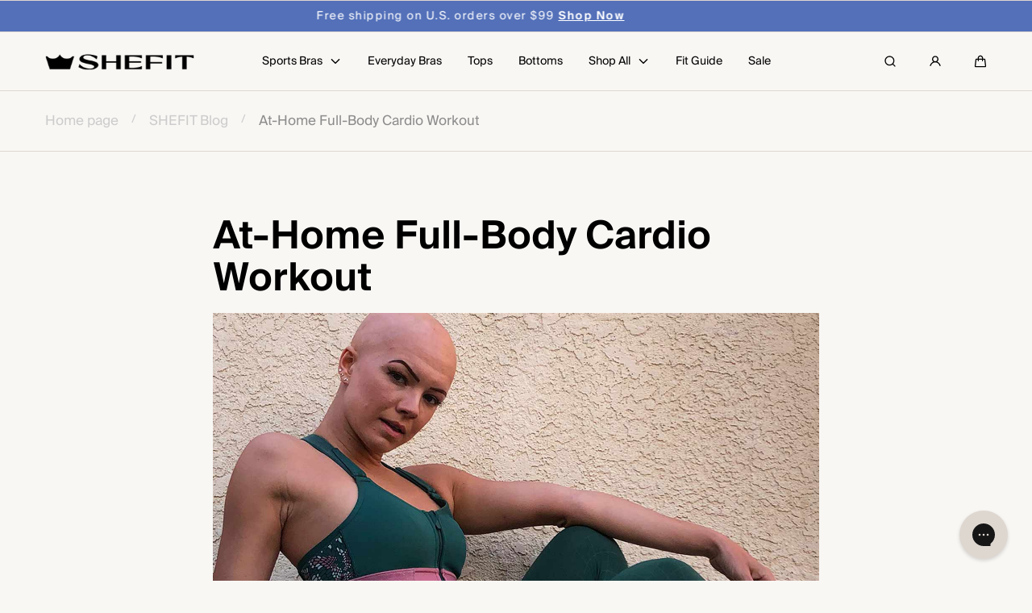

--- FILE ---
content_type: text/html; charset=utf-8
request_url: https://shefit.com/blogs/shefit-blog/at-home-fully-body-cardio-workout
body_size: 69236
content:
<!doctype html>
<html class="no-js" lang="en">
  <head>
    <meta charset="utf-8">
    <meta http-equiv="X-UA-Compatible" content="IE=edge">
    <meta name="viewport" content="width=device-width,initial-scale=1">
    <meta name="theme-color" content="">
    <link rel="canonical" href="https://shefit.com/blogs/shefit-blog/at-home-fully-body-cardio-workout">
    <link rel="preconnect" href="https://cdn.shopify.com" crossorigin>
    <script src="https://ajax.googleapis.com/ajax/libs/jquery/3.7.1/jquery.min.js"></script>
    
<style>
    @font-face {
      font-family: "SuisseIntl";
      src: url("https://cdn.shopify.com/s/files/1/1055/2258/files/SuisseIntl-Regular.woff2?v=1739549386") format("woff2");
      font-weight: 400;
      font-style: normal;
      font-display: swap;
    }

    @font-face {corsiar keyboard how to steup memory
                
      font-family: "SuisseIntl";
      src: url("https://cdn.shopify.com/s/files/1/1055/2258/files/SuisseIntl-Medium.woff2?v=1739558017") format("woff2");
      font-weight: 500;
      font-style: normal;
      font-display: swap;
    }

    @font-face {
      font-family: "SuisseIntl";
      src: url("https://cdn.shopify.com/s/files/1/1055/2258/files/SuisseIntl-Semibold.woff2?v=1739558055") format("woff2");
      font-weight: 600;
      font-style: normal;
      font-display: swap;
    }
</style>
    
<!-- Adobe Fonts -->
    <link rel="stylesheet" href="https://use.typekit.net/idp2eyh.css"><link rel="icon" type="image/png" href="//shefit.com/cdn/shop/files/fav-icon_b48c7359-d4d4-4b57-a53e-17283b6531d7.png?crop=center&height=32&v=1739820490&width=32"><link rel="preconnect" href="https://fonts.shopifycdn.com" crossorigin><title>
      At-Home Full-Body Cardio Workout
 &ndash; SHEFIT</title>

    
      <meta name="description" content="Keep active and stay home with this at-home full-body workout! Christie Valdiserri’s at-home routine starts by working the glutes with some squats and building that core by throwing twists into the mix. Moving into arms, we are punching right and left while holding a squatting position. Make sure to stay low and punch ">
    

    

<meta property="og:site_name" content="SHEFIT">
<meta property="og:url" content="https://shefit.com/blogs/shefit-blog/at-home-fully-body-cardio-workout">
<meta property="og:title" content="At-Home Full-Body Cardio Workout">
<meta property="og:type" content="article">
<meta property="og:description" content="Keep active and stay home with this at-home full-body workout! Christie Valdiserri’s at-home routine starts by working the glutes with some squats and building that core by throwing twists into the mix. Moving into arms, we are punching right and left while holding a squatting position. Make sure to stay low and punch "><meta property="og:image" content="http://shefit.com/cdn/shop/articles/blog-christie-hero.jpg?v=1584993144">
  <meta property="og:image:secure_url" content="https://shefit.com/cdn/shop/articles/blog-christie-hero.jpg?v=1584993144">
  <meta property="og:image:width" content="1920">
  <meta property="og:image:height" content="1080">
    <script src="//shefit.com/cdn/shop/t/1232/assets/custom-scripts.js?v=167840023932651079061765904720" defer="defer"></script>
    <script src="//shefit.com/cdn/shop/t/1232/assets/global.js?v=126053705992970378511765904725" defer="defer"></script>

    <script>window.performance && window.performance.mark && window.performance.mark('shopify.content_for_header.start');</script><meta name="facebook-domain-verification" content="pa6ceu778k47gp8543u3sk9ln78442">
<meta name="google-site-verification" content="bP9J8QuZrfpgrmTJwG35EnTmXVruGuDtms3U329aWE0">
<meta id="shopify-digital-wallet" name="shopify-digital-wallet" content="/10552258/digital_wallets/dialog">
<meta name="shopify-checkout-api-token" content="73da03ff874dbb565488ac98922d516b">
<meta id="in-context-paypal-metadata" data-shop-id="10552258" data-venmo-supported="true" data-environment="production" data-locale="en_US" data-paypal-v4="true" data-currency="USD">
<link rel="alternate" type="application/atom+xml" title="Feed" href="/blogs/shefit-blog.atom" />
<link rel="alternate" hreflang="x-default" href="https://shefit.com/blogs/shefit-blog/at-home-fully-body-cardio-workout">
<link rel="alternate" hreflang="en-CA" href="https://shefit.com/en-ca/blogs/shefit-blog/at-home-fully-body-cardio-workout">
<link rel="alternate" hreflang="en-AU" href="https://shefit.com/en-au/blogs/shefit-blog/at-home-fully-body-cardio-workout">
<link rel="alternate" hreflang="en-AR" href="https://shefit.com/en-ar/blogs/shefit-blog/at-home-fully-body-cardio-workout">
<link rel="alternate" hreflang="en-BR" href="https://shefit.com/en-ar/blogs/shefit-blog/at-home-fully-body-cardio-workout">
<link rel="alternate" hreflang="en-GB" href="https://shefit.com/en-gb/blogs/shefit-blog/at-home-fully-body-cardio-workout">
<link rel="alternate" hreflang="en-NG" href="https://shefit.com/en-ng/blogs/shefit-blog/at-home-fully-body-cardio-workout">
<link rel="alternate" hreflang="en-US" href="https://shefit.com/blogs/shefit-blog/at-home-fully-body-cardio-workout">
<script async="async" src="/checkouts/internal/preloads.js?locale=en-US"></script>
<link rel="preconnect" href="https://shop.app" crossorigin="anonymous">
<script async="async" src="https://shop.app/checkouts/internal/preloads.js?locale=en-US&shop_id=10552258" crossorigin="anonymous"></script>
<script id="apple-pay-shop-capabilities" type="application/json">{"shopId":10552258,"countryCode":"US","currencyCode":"USD","merchantCapabilities":["supports3DS"],"merchantId":"gid:\/\/shopify\/Shop\/10552258","merchantName":"SHEFIT","requiredBillingContactFields":["postalAddress","email"],"requiredShippingContactFields":["postalAddress","email"],"shippingType":"shipping","supportedNetworks":["visa","masterCard","amex","discover","elo","jcb"],"total":{"type":"pending","label":"SHEFIT","amount":"1.00"},"shopifyPaymentsEnabled":true,"supportsSubscriptions":true}</script>
<script id="shopify-features" type="application/json">{"accessToken":"73da03ff874dbb565488ac98922d516b","betas":["rich-media-storefront-analytics"],"domain":"shefit.com","predictiveSearch":true,"shopId":10552258,"locale":"en"}</script>
<script>var Shopify = Shopify || {};
Shopify.shop = "shefit-3.myshopify.com";
Shopify.locale = "en";
Shopify.currency = {"active":"USD","rate":"1.0"};
Shopify.country = "US";
Shopify.theme = {"name":"SHEFIT - Post Christmas","id":148693549225,"schema_name":"Marble","schema_version":"4.0.1","theme_store_id":1907,"role":"main"};
Shopify.theme.handle = "null";
Shopify.theme.style = {"id":null,"handle":null};
Shopify.cdnHost = "shefit.com/cdn";
Shopify.routes = Shopify.routes || {};
Shopify.routes.root = "/";</script>
<script type="module">!function(o){(o.Shopify=o.Shopify||{}).modules=!0}(window);</script>
<script>!function(o){function n(){var o=[];function n(){o.push(Array.prototype.slice.apply(arguments))}return n.q=o,n}var t=o.Shopify=o.Shopify||{};t.loadFeatures=n(),t.autoloadFeatures=n()}(window);</script>
<script>
  window.ShopifyPay = window.ShopifyPay || {};
  window.ShopifyPay.apiHost = "shop.app\/pay";
  window.ShopifyPay.redirectState = null;
</script>
<script id="shop-js-analytics" type="application/json">{"pageType":"article"}</script>
<script defer="defer" async type="module" src="//shefit.com/cdn/shopifycloud/shop-js/modules/v2/client.init-shop-cart-sync_BApSsMSl.en.esm.js"></script>
<script defer="defer" async type="module" src="//shefit.com/cdn/shopifycloud/shop-js/modules/v2/chunk.common_CBoos6YZ.esm.js"></script>
<script type="module">
  await import("//shefit.com/cdn/shopifycloud/shop-js/modules/v2/client.init-shop-cart-sync_BApSsMSl.en.esm.js");
await import("//shefit.com/cdn/shopifycloud/shop-js/modules/v2/chunk.common_CBoos6YZ.esm.js");

  window.Shopify.SignInWithShop?.initShopCartSync?.({"fedCMEnabled":true,"windoidEnabled":true});

</script>
<script>
  window.Shopify = window.Shopify || {};
  if (!window.Shopify.featureAssets) window.Shopify.featureAssets = {};
  window.Shopify.featureAssets['shop-js'] = {"shop-cart-sync":["modules/v2/client.shop-cart-sync_DJczDl9f.en.esm.js","modules/v2/chunk.common_CBoos6YZ.esm.js"],"init-fed-cm":["modules/v2/client.init-fed-cm_BzwGC0Wi.en.esm.js","modules/v2/chunk.common_CBoos6YZ.esm.js"],"init-windoid":["modules/v2/client.init-windoid_BS26ThXS.en.esm.js","modules/v2/chunk.common_CBoos6YZ.esm.js"],"init-shop-email-lookup-coordinator":["modules/v2/client.init-shop-email-lookup-coordinator_DFwWcvrS.en.esm.js","modules/v2/chunk.common_CBoos6YZ.esm.js"],"shop-cash-offers":["modules/v2/client.shop-cash-offers_DthCPNIO.en.esm.js","modules/v2/chunk.common_CBoos6YZ.esm.js","modules/v2/chunk.modal_Bu1hFZFC.esm.js"],"shop-button":["modules/v2/client.shop-button_D_JX508o.en.esm.js","modules/v2/chunk.common_CBoos6YZ.esm.js"],"shop-toast-manager":["modules/v2/client.shop-toast-manager_tEhgP2F9.en.esm.js","modules/v2/chunk.common_CBoos6YZ.esm.js"],"avatar":["modules/v2/client.avatar_BTnouDA3.en.esm.js"],"pay-button":["modules/v2/client.pay-button_BuNmcIr_.en.esm.js","modules/v2/chunk.common_CBoos6YZ.esm.js"],"init-shop-cart-sync":["modules/v2/client.init-shop-cart-sync_BApSsMSl.en.esm.js","modules/v2/chunk.common_CBoos6YZ.esm.js"],"shop-login-button":["modules/v2/client.shop-login-button_DwLgFT0K.en.esm.js","modules/v2/chunk.common_CBoos6YZ.esm.js","modules/v2/chunk.modal_Bu1hFZFC.esm.js"],"init-customer-accounts-sign-up":["modules/v2/client.init-customer-accounts-sign-up_TlVCiykN.en.esm.js","modules/v2/client.shop-login-button_DwLgFT0K.en.esm.js","modules/v2/chunk.common_CBoos6YZ.esm.js","modules/v2/chunk.modal_Bu1hFZFC.esm.js"],"init-shop-for-new-customer-accounts":["modules/v2/client.init-shop-for-new-customer-accounts_DrjXSI53.en.esm.js","modules/v2/client.shop-login-button_DwLgFT0K.en.esm.js","modules/v2/chunk.common_CBoos6YZ.esm.js","modules/v2/chunk.modal_Bu1hFZFC.esm.js"],"init-customer-accounts":["modules/v2/client.init-customer-accounts_C0Oh2ljF.en.esm.js","modules/v2/client.shop-login-button_DwLgFT0K.en.esm.js","modules/v2/chunk.common_CBoos6YZ.esm.js","modules/v2/chunk.modal_Bu1hFZFC.esm.js"],"shop-follow-button":["modules/v2/client.shop-follow-button_C5D3XtBb.en.esm.js","modules/v2/chunk.common_CBoos6YZ.esm.js","modules/v2/chunk.modal_Bu1hFZFC.esm.js"],"checkout-modal":["modules/v2/client.checkout-modal_8TC_1FUY.en.esm.js","modules/v2/chunk.common_CBoos6YZ.esm.js","modules/v2/chunk.modal_Bu1hFZFC.esm.js"],"lead-capture":["modules/v2/client.lead-capture_D-pmUjp9.en.esm.js","modules/v2/chunk.common_CBoos6YZ.esm.js","modules/v2/chunk.modal_Bu1hFZFC.esm.js"],"shop-login":["modules/v2/client.shop-login_BmtnoEUo.en.esm.js","modules/v2/chunk.common_CBoos6YZ.esm.js","modules/v2/chunk.modal_Bu1hFZFC.esm.js"],"payment-terms":["modules/v2/client.payment-terms_BHOWV7U_.en.esm.js","modules/v2/chunk.common_CBoos6YZ.esm.js","modules/v2/chunk.modal_Bu1hFZFC.esm.js"]};
</script>
<script>(function() {
  var isLoaded = false;
  function asyncLoad() {
    if (isLoaded) return;
    isLoaded = true;
    var urls = ["https:\/\/intg.snapchat.com\/shopify\/shopify-scevent-init.js?id=61f26e80-0c57-43dc-ad97-9de7ef407926\u0026shop=shefit-3.myshopify.com","https:\/\/id-shop.govx.com\/app\/shefit-3.myshopify.com\/govx.js?shop=shefit-3.myshopify.com","https:\/\/cdn.attn.tv\/shefit\/dtag.js?shop=shefit-3.myshopify.com","https:\/\/cdn.shopify.com\/s\/files\/1\/1055\/2258\/t\/984\/assets\/loy_10552258.js?v=1721266508\u0026shop=shefit-3.myshopify.com","https:\/\/shofifi-pps.web.app\/main.js?shop=shefit-3.myshopify.com","https:\/\/container.pepperjam.com\/2138476516.js?shop=shefit-3.myshopify.com","https:\/\/api.socialsnowball.io\/js\/referral.js?shop=shefit-3.myshopify.com","https:\/\/widgets.juniphq.com\/v1\/junip_shopify.js?shop=shefit-3.myshopify.com","https:\/\/cdn.corso.com\/js\/corso-checkout-plus.js?sfToken=12f1bf2ad7591da4b1a0d507442b1829\u0026sfApiVersion=2025-01\u0026shop=shefit-3.myshopify.com","https:\/\/cdn.rebuyengine.com\/onsite\/js\/rebuy.js?shop=shefit-3.myshopify.com"];
    for (var i = 0; i < urls.length; i++) {
      var s = document.createElement('script');
      s.type = 'text/javascript';
      s.async = true;
      s.src = urls[i];
      var x = document.getElementsByTagName('script')[0];
      x.parentNode.insertBefore(s, x);
    }
  };
  if(window.attachEvent) {
    window.attachEvent('onload', asyncLoad);
  } else {
    window.addEventListener('load', asyncLoad, false);
  }
})();</script>
<script id="__st">var __st={"a":10552258,"offset":-18000,"reqid":"3dd97174-73c2-4ade-8030-e0f95bf27d0a-1768919463","pageurl":"shefit.com\/blogs\/shefit-blog\/at-home-fully-body-cardio-workout","s":"articles-384017039414","u":"7dc081ce5f7b","p":"article","rtyp":"article","rid":384017039414};</script>
<script>window.ShopifyPaypalV4VisibilityTracking = true;</script>
<script id="captcha-bootstrap">!function(){'use strict';const t='contact',e='account',n='new_comment',o=[[t,t],['blogs',n],['comments',n],[t,'customer']],c=[[e,'customer_login'],[e,'guest_login'],[e,'recover_customer_password'],[e,'create_customer']],r=t=>t.map((([t,e])=>`form[action*='/${t}']:not([data-nocaptcha='true']) input[name='form_type'][value='${e}']`)).join(','),a=t=>()=>t?[...document.querySelectorAll(t)].map((t=>t.form)):[];function s(){const t=[...o],e=r(t);return a(e)}const i='password',u='form_key',d=['recaptcha-v3-token','g-recaptcha-response','h-captcha-response',i],f=()=>{try{return window.sessionStorage}catch{return}},m='__shopify_v',_=t=>t.elements[u];function p(t,e,n=!1){try{const o=window.sessionStorage,c=JSON.parse(o.getItem(e)),{data:r}=function(t){const{data:e,action:n}=t;return t[m]||n?{data:e,action:n}:{data:t,action:n}}(c);for(const[e,n]of Object.entries(r))t.elements[e]&&(t.elements[e].value=n);n&&o.removeItem(e)}catch(o){console.error('form repopulation failed',{error:o})}}const l='form_type',E='cptcha';function T(t){t.dataset[E]=!0}const w=window,h=w.document,L='Shopify',v='ce_forms',y='captcha';let A=!1;((t,e)=>{const n=(g='f06e6c50-85a8-45c8-87d0-21a2b65856fe',I='https://cdn.shopify.com/shopifycloud/storefront-forms-hcaptcha/ce_storefront_forms_captcha_hcaptcha.v1.5.2.iife.js',D={infoText:'Protected by hCaptcha',privacyText:'Privacy',termsText:'Terms'},(t,e,n)=>{const o=w[L][v],c=o.bindForm;if(c)return c(t,g,e,D).then(n);var r;o.q.push([[t,g,e,D],n]),r=I,A||(h.body.append(Object.assign(h.createElement('script'),{id:'captcha-provider',async:!0,src:r})),A=!0)});var g,I,D;w[L]=w[L]||{},w[L][v]=w[L][v]||{},w[L][v].q=[],w[L][y]=w[L][y]||{},w[L][y].protect=function(t,e){n(t,void 0,e),T(t)},Object.freeze(w[L][y]),function(t,e,n,w,h,L){const[v,y,A,g]=function(t,e,n){const i=e?o:[],u=t?c:[],d=[...i,...u],f=r(d),m=r(i),_=r(d.filter((([t,e])=>n.includes(e))));return[a(f),a(m),a(_),s()]}(w,h,L),I=t=>{const e=t.target;return e instanceof HTMLFormElement?e:e&&e.form},D=t=>v().includes(t);t.addEventListener('submit',(t=>{const e=I(t);if(!e)return;const n=D(e)&&!e.dataset.hcaptchaBound&&!e.dataset.recaptchaBound,o=_(e),c=g().includes(e)&&(!o||!o.value);(n||c)&&t.preventDefault(),c&&!n&&(function(t){try{if(!f())return;!function(t){const e=f();if(!e)return;const n=_(t);if(!n)return;const o=n.value;o&&e.removeItem(o)}(t);const e=Array.from(Array(32),(()=>Math.random().toString(36)[2])).join('');!function(t,e){_(t)||t.append(Object.assign(document.createElement('input'),{type:'hidden',name:u})),t.elements[u].value=e}(t,e),function(t,e){const n=f();if(!n)return;const o=[...t.querySelectorAll(`input[type='${i}']`)].map((({name:t})=>t)),c=[...d,...o],r={};for(const[a,s]of new FormData(t).entries())c.includes(a)||(r[a]=s);n.setItem(e,JSON.stringify({[m]:1,action:t.action,data:r}))}(t,e)}catch(e){console.error('failed to persist form',e)}}(e),e.submit())}));const S=(t,e)=>{t&&!t.dataset[E]&&(n(t,e.some((e=>e===t))),T(t))};for(const o of['focusin','change'])t.addEventListener(o,(t=>{const e=I(t);D(e)&&S(e,y())}));const B=e.get('form_key'),M=e.get(l),P=B&&M;t.addEventListener('DOMContentLoaded',(()=>{const t=y();if(P)for(const e of t)e.elements[l].value===M&&p(e,B);[...new Set([...A(),...v().filter((t=>'true'===t.dataset.shopifyCaptcha))])].forEach((e=>S(e,t)))}))}(h,new URLSearchParams(w.location.search),n,t,e,['guest_login'])})(!0,!0)}();</script>
<script integrity="sha256-4kQ18oKyAcykRKYeNunJcIwy7WH5gtpwJnB7kiuLZ1E=" data-source-attribution="shopify.loadfeatures" defer="defer" src="//shefit.com/cdn/shopifycloud/storefront/assets/storefront/load_feature-a0a9edcb.js" crossorigin="anonymous"></script>
<script crossorigin="anonymous" defer="defer" src="//shefit.com/cdn/shopifycloud/storefront/assets/shopify_pay/storefront-65b4c6d7.js?v=20250812"></script>
<script data-source-attribution="shopify.dynamic_checkout.dynamic.init">var Shopify=Shopify||{};Shopify.PaymentButton=Shopify.PaymentButton||{isStorefrontPortableWallets:!0,init:function(){window.Shopify.PaymentButton.init=function(){};var t=document.createElement("script");t.src="https://shefit.com/cdn/shopifycloud/portable-wallets/latest/portable-wallets.en.js",t.type="module",document.head.appendChild(t)}};
</script>
<script data-source-attribution="shopify.dynamic_checkout.buyer_consent">
  function portableWalletsHideBuyerConsent(e){var t=document.getElementById("shopify-buyer-consent"),n=document.getElementById("shopify-subscription-policy-button");t&&n&&(t.classList.add("hidden"),t.setAttribute("aria-hidden","true"),n.removeEventListener("click",e))}function portableWalletsShowBuyerConsent(e){var t=document.getElementById("shopify-buyer-consent"),n=document.getElementById("shopify-subscription-policy-button");t&&n&&(t.classList.remove("hidden"),t.removeAttribute("aria-hidden"),n.addEventListener("click",e))}window.Shopify?.PaymentButton&&(window.Shopify.PaymentButton.hideBuyerConsent=portableWalletsHideBuyerConsent,window.Shopify.PaymentButton.showBuyerConsent=portableWalletsShowBuyerConsent);
</script>
<script data-source-attribution="shopify.dynamic_checkout.cart.bootstrap">document.addEventListener("DOMContentLoaded",(function(){function t(){return document.querySelector("shopify-accelerated-checkout-cart, shopify-accelerated-checkout")}if(t())Shopify.PaymentButton.init();else{new MutationObserver((function(e,n){t()&&(Shopify.PaymentButton.init(),n.disconnect())})).observe(document.body,{childList:!0,subtree:!0})}}));
</script>
<script id='scb4127' type='text/javascript' async='' src='https://shefit.com/cdn/shopifycloud/privacy-banner/storefront-banner.js'></script><link id="shopify-accelerated-checkout-styles" rel="stylesheet" media="screen" href="https://shefit.com/cdn/shopifycloud/portable-wallets/latest/accelerated-checkout-backwards-compat.css" crossorigin="anonymous">
<style id="shopify-accelerated-checkout-cart">
        #shopify-buyer-consent {
  margin-top: 1em;
  display: inline-block;
  width: 100%;
}

#shopify-buyer-consent.hidden {
  display: none;
}

#shopify-subscription-policy-button {
  background: none;
  border: none;
  padding: 0;
  text-decoration: underline;
  font-size: inherit;
  cursor: pointer;
}

#shopify-subscription-policy-button::before {
  box-shadow: none;
}

      </style>
<script id="sections-script" data-sections="header" defer="defer" src="//shefit.com/cdn/shop/t/1232/compiled_assets/scripts.js?v=106834"></script>
<script>window.performance && window.performance.mark && window.performance.mark('shopify.content_for_header.end');</script>
<style data-shopify>

  @font-face {
  font-family: Arimo;
  font-weight: 400;
  font-style: normal;
  font-display: swap;
  src: url("//shefit.com/cdn/fonts/arimo/arimo_n4.a7efb558ca22d2002248bbe6f302a98edee38e35.woff2") format("woff2"),
       url("//shefit.com/cdn/fonts/arimo/arimo_n4.0da809f7d1d5ede2a73be7094ac00741efdb6387.woff") format("woff");
}

  @font-face {
  font-family: Arimo;
  font-weight: 600;
  font-style: normal;
  font-display: swap;
  src: url("//shefit.com/cdn/fonts/arimo/arimo_n6.9c18b0befd86597f319b7d7f925727d04c262b32.woff2") format("woff2"),
       url("//shefit.com/cdn/fonts/arimo/arimo_n6.422bf6679b81a8bfb1b25d19299a53688390c2b9.woff") format("woff");
}

  @font-face {
  font-family: Arimo;
  font-weight: 700;
  font-style: normal;
  font-display: swap;
  src: url("//shefit.com/cdn/fonts/arimo/arimo_n7.1d2d0638e6a1228d86beb0e10006e3280ccb2d04.woff2") format("woff2"),
       url("//shefit.com/cdn/fonts/arimo/arimo_n7.f4b9139e8eac4a17b38b8707044c20f54c3be479.woff") format("woff");
}

  @font-face {
  font-family: Arimo;
  font-weight: 400;
  font-style: italic;
  font-display: swap;
  src: url("//shefit.com/cdn/fonts/arimo/arimo_i4.438ddb21a1b98c7230698d70dc1a21df235701b2.woff2") format("woff2"),
       url("//shefit.com/cdn/fonts/arimo/arimo_i4.0e1908a0dc1ec32fabb5a03a0c9ee2083f82e3d7.woff") format("woff");
}

  @font-face {
  font-family: Arimo;
  font-weight: 700;
  font-style: italic;
  font-display: swap;
  src: url("//shefit.com/cdn/fonts/arimo/arimo_i7.b9f09537c29041ec8d51f8cdb7c9b8e4f1f82cb1.woff2") format("woff2"),
       url("//shefit.com/cdn/fonts/arimo/arimo_i7.ec659fc855f754fd0b1bd052e606bba1058f73da.woff") format("woff");
}

  @font-face {
  font-family: Arimo;
  font-weight: 400;
  font-style: normal;
  font-display: swap;
  src: url("//shefit.com/cdn/fonts/arimo/arimo_n4.a7efb558ca22d2002248bbe6f302a98edee38e35.woff2") format("woff2"),
       url("//shefit.com/cdn/fonts/arimo/arimo_n4.0da809f7d1d5ede2a73be7094ac00741efdb6387.woff") format("woff");
}


  :root {
    --font-body-family: Arimo, sans-serif;
    --font-body-style: normal;
    --font-body-weight: 400;

    --font-heading-family: Arimo, sans-serif;
    --font-heading-style: normal;
    --font-heading-weight: 400;

    --font-heading-scale: 1.0;
    --font-body-scale: 1.0;

    --color-base-primary: #000;
    --color-base-primary-transparent-0: rgba(0, 0, 0, 0);
    --color-red: #f43a23;

    --color-headings: #000;
    --color-headings-accent: #000;
    --color-paragraphs: #000;
    --color-shadows: rgba(0, 0, 0, 0.2);

    --color-background: #f9f7f4;
    --color-background-transparent-75: rgba(249, 247, 244, 0.75);
    --color-background-transparent-50: rgba(249, 247, 244, 0.5);
    --color-background-transparent-15: rgba(249, 247, 244, 0.15);
    --color-foreground-transparent-50: rgba(0, 0, 0, 0.5);
    --color-foreground-transparent-15: rgba(0, 0, 0, 0.15);

    --color-buttons-solid: #fff;
    --color-background-buttons-solid: #000;
    --color-buttons-outline: #000;
    --color-border-buttons-outline: #000;
    --color-buttons-links: #000;

    --color-slider-paging: #000000;
    --color-slider-actions: #fff;
    --color-background-slider-actions: #000;

    --color-seperators: #ded7d0;

    --color-badge: #ffffff;
    --color-background-badge: #5370b9;
    --color-badge-sale: #fff;
    --color-background-badge-sale: #5370b9;

    --color-form-label: #000;
    --color-form-input-placeholder: #6d6d6d;
    --color-form-input-background: #ded7d0;
    --color-form-errors: #f43a23;
    --color-swatches: #000;
    --color-swatches-unavailable: rgba(0, 0, 0, 0.15);

    --color-breadcrumbs-active: #8c8c8c;
    --color-breadcrumbs-inactive: #ccc;
    --color-breadcrumbs-hover: #000;

    --color-progress-bar: #000;--color-swatch-chestnut: #ddb7ae;--color-swatch-plum-wine: #b45e8f;--color-swatch-rose-clay: #d39f9d;--color-swatch-blush: #f5dadf;--color-swatch-dazzling-blue: #3850a0;--color-swatch-pink-glo: #fa008a;--color-swatch-violet-mist: #a1759c;--color-swatch-raspberry: #fe29a7;--color-swatch-iridescent-blue: #435e79;--color-swatch-buttercream: #e9e6df;--color-swatch-fresh-green: #b0ce7b;--color-swatch-jungle-cheetah: jungle-cheetah.png;--color-swatch-hot-pink-splash: hot-pink-splash.png;--color-swatch-cayenne: #db555b;--color-swatch-amphora: #9f8672;--color-swatch-dutch-canal: #96BAE0;--color-swatch-cherry-blossom: #F7CEE0;--color-swatch-rose-gold: #9d7168;--color-swatch-coral: #c70f33;--swatch-padding: 3px;--card-swatch-padding: 3px;--filters-swatch-padding: 2px;--page-width: 144rem;
    --page-gap: 3.2rem;
    --page-gap-desktop: 5.6rem;
    --spacing-step: 0.8rem;
    --header-without-announcements-offset: 7.3rem;
    --header-offset: 11.5rem;

    --duration-short: 200ms;
    --duration-default: 300ms;
    --duration-long: 500ms;
    --duration-extra-long: 700ms;
    --duration-slow: 1000ms;
    --transition-cubic-bezier: cubic-bezier(0.51, 0, 0.34, 1.01);
    --transition-cubic-bezier-v2: cubic-bezier(0.56, 0, 0, 1.01);

    --border-radius-buttons: 0.0rem;

    --border-radius-card-product: 0;
    --border-radius-badges: 0.0rem;

    --border-radius-form-inputs: 0;
    --border-radius-pagination-link: 0;
    --border-radius-variant-buttons: 0;
    --border-radius-progress-bar: 0;

    --border-radius-featured-cards: 0;

    --z-header: 400;
    --z-announcement-bar: 10;
    --z-modals: 800;

    --button-height: 4.8rem;
  }

  .color-style-2 {
    --color-red: #f43a23;

    --color-headings: #000;
    --color-headings-accent: #000;
    --color-paragraphs: #000;
    --color-shadows: rgba(0, 0, 0, 0.2);

    --color-background: #ffffff;
    --color-background-transparent-75: rgba(255, 255, 255, 0.75);
    --color-background-transparent-50: rgba(255, 255, 255, 0.5);
    --color-background-transparent-15: rgba(255, 255, 255, 0.15);
    --color-foreground-transparent-50: rgba(0, 0, 0, 0.5);
    --color-foreground-transparent-15: rgba(0, 0, 0, 0.15);

    --color-buttons-solid: #fff;
    --color-background-buttons-solid: #000000;
    --color-buttons-outline: #fff;
    --color-border-buttons-outline: #fff;
    --color-buttons-links: #fff;

    --color-slider-paging: #000000;
    --color-slider-actions: #000;
    --color-background-slider-actions: #fff;

    --color-seperators: #3d3d3d;

    --color-badge: #000;
    --color-background-badge: rgba(255, 255, 255, 0.6);
    --color-badge-sale: #000;
    --color-background-badge-sale: #5370b9;

    --color-form-label: #fff;
    --color-form-input-placeholder: #dfdfdf;
    --color-form-input-background: #e3e7ed;
    --color-form-errors: #f43a23;
    --color-swatches: #ffffff;
    --color-swatches-unavailable: rgba(255, 255, 255, 0.15);

    --color-breadcrumbs-active: #bababa;
    --color-breadcrumbs-inactive: #7d7d7d;
    --color-breadcrumbs-hover: #fff;

    --color-progress-bar: #fff;
  }

  .color-style-3 {
    --color-red: #ff4f4f;

    --color-headings: #000;
    --color-headings-accent: #000;
    --color-paragraphs: #000;
    --color-shadows: rgba(0, 0, 0, 0.2);

    --color-background: #ded7d0;
    --color-background-transparent-75: rgba(222, 215, 208, 0.75);
    --color-background-transparent-50: rgba(222, 215, 208, 0.5);
    --color-background-transparent-15: rgba(222, 215, 208, 0.15);
    --color-foreground-transparent-50: rgba(0, 0, 0, 0.5);
    --color-foreground-transparent-15: rgba(0, 0, 0, 0.15);

    --color-buttons-solid: #ffffff;
    --color-background-buttons-solid: #000000;
    --color-buttons-outline: #000;
    --color-border-buttons-outline: #000;
    --color-buttons-links: #000;

    --color-slider-paging: #000000;
    --color-slider-actions: #fff;
    --color-background-slider-actions: #000;

    --color-seperators: #ded7d0;

    --color-badge: #fff;
    --color-background-badge: #f9f7f4;
    --color-badge-sale: #f9f7f4;
    --color-background-badge-sale: #5370b9;

    --color-form-label: #000;
    --color-form-input-placeholder: #000;
    --color-form-input-background: #ded7d0;
    --color-form-errors: #ff4f4f;
    --color-swatches: #000000;
    --color-swatches-unavailable: rgba(0, 0, 0, 0.15);

    --color-breadcrumbs-active: #8c8c8c;
    --color-breadcrumbs-inactive: #ccc;
    --color-breadcrumbs-hover: #403e3e;

    --color-progress-bar: #000;
  }

  @media screen and (min-width: 990px) {
    :root {--swatch-padding: 3px;--card-swatch-padding: 3px;--filters-swatch-padding: 3px;}
  }

  @media screen and (min-width: 750px) {
    :root {
      --button-height: 5.6rem;
    }
  }.swatch--chestnut {
        color: var(--color-swatch-chestnut);
      }.swatch--plum-wine {
        color: var(--color-swatch-plum-wine);
      }.swatch--rose-clay {
        color: var(--color-swatch-rose-clay);
      }.swatch--blush {
        color: var(--color-swatch-blush);
      }.swatch--dazzling-blue {
        color: var(--color-swatch-dazzling-blue);
      }.swatch--pink-glo {
        color: var(--color-swatch-pink-glo);
      }.swatch--violet-mist {
        color: var(--color-swatch-violet-mist);
      }.swatch--raspberry {
        color: var(--color-swatch-raspberry);
      }.swatch--iridescent-blue {
        color: var(--color-swatch-iridescent-blue);
      }.swatch--buttercream {
        color: var(--color-swatch-buttercream);
      }.swatch--fresh-green {
        color: var(--color-swatch-fresh-green);
      }.swatch--jungle-cheetah {
        color: var(--color-swatch-jungle-cheetah);
      }.swatch--hot-pink-splash {
        color: var(--color-swatch-hot-pink-splash);
      }.swatch--cayenne {
        color: var(--color-swatch-cayenne);
      }.swatch--amphora {
        color: var(--color-swatch-amphora);
      }.swatch--dutch-canal {
        color: var(--color-swatch-dutch-canal);
      }.swatch--cherry-blossom {
        color: var(--color-swatch-cherry-blossom);
      }.swatch--rose-gold {
        color: var(--color-swatch-rose-gold);
      }.swatch--coral {
        color: var(--color-swatch-coral);
      }</style><link href="//shefit.com/cdn/shop/t/1232/assets/base.css?v=38180780137793712501765904706" rel="stylesheet" type="text/css" media="all" />
    <link href="//shefit.com/cdn/shop/t/1232/assets/custom-styles.css?v=135032802369988335841765904721" rel="stylesheet" type="text/css" media="all" />

    <link rel="stylesheet" href="//shefit.com/cdn/shop/t/1232/assets/helper-spacer.css?v=32920630611829035171765904725" media="print" onload="this.media='all'">

    <noscript><link href="//shefit.com/cdn/shop/t/1232/assets/helper-spacer.css?v=32920630611829035171765904725" rel="stylesheet" type="text/css" media="all" /></noscript><link rel="preload" as="font" href="//shefit.com/cdn/fonts/arimo/arimo_n4.a7efb558ca22d2002248bbe6f302a98edee38e35.woff2" type="font/woff2" crossorigin><link rel="preload" as="font" href="//shefit.com/cdn/fonts/arimo/arimo_n4.a7efb558ca22d2002248bbe6f302a98edee38e35.woff2" type="font/woff2" crossorigin><link rel="stylesheet" href="//shefit.com/cdn/shop/t/1232/assets/toast.css?v=106136300471322741761765904751" media="print" onload="this.media='all'">
    <script src="//shefit.com/cdn/shop/t/1232/assets/toast-popup.js?v=147393199636048133531765904751" defer></script>

    <noscript><link href="//shefit.com/cdn/shop/t/1232/assets/toast.css?v=106136300471322741761765904751" rel="stylesheet" type="text/css" media="all" /></noscript>

    <script>
      document.documentElement.className = document.documentElement.className.replace('no-js', 'js');

      if (Shopify.designMode) {
        document.documentElement.classList.add('shopify-design-mode');
      }
    </script>


    <script src="//shefit.com/cdn/shop/t/1232/assets/bodyScrollLock.min.js?v=54831410435734691211765904707" defer="defer"></script>
    <script src="//shefit.com/cdn/shop/t/1232/assets/lazysizes.min.js?v=134355369821296239011765904727" defer="defer"></script><!-- BEGIN app block: shopify://apps/wair-size-fit-recommendation/blocks/app-embed/68b6dfc9-7d29-46dc-8820-cbcd3543e806 -->



  


<script type="text/javascript">
  var predictProduct = null;
  window.addEventListener("onPredictLoad", function (event) {
    event.detail.predict.render({
      brandKey: "shefit-3.myshopify.com",
      product: predictProduct ? {
        key: predictProduct.handle,
        name: predictProduct.title,
        image: "//shefit.com/cdn/shopifycloud/storefront/assets/no-image-2048-a2addb12_x600.gif",
      } : null
    });
  });
</script>
<script
  
    type="text/javascript"
    async
    src="https://predict-v4.getwair.com/default/predict.js">
  
</script>


<!-- END app block --><!-- BEGIN app block: shopify://apps/sitemap-noindex-pro-seo/blocks/app-embed/4d815e2c-5af0-46ba-8301-d0f9cf660031 -->
<!-- END app block --><!-- BEGIN app block: shopify://apps/analyzify-ga4-ads-tracking/blocks/app-embed/69637cfd-dd6f-4511-aa97-7037cfb5515c -->

<!-- BEGIN app snippet: analyzify-settings-v3 --><script type="text/javascript">
  console.log("analyzify-settings is running ")

  const customerData = 
  
  { 
    type: 'visitor' 
  }
  ;

    window.dataLayer = window.dataLayer || [];
    window.analyzify = window.analyzify || [];

    let conversion_id = '';
    const conversionIdMetaField = "871587232";
    
    if (typeof conversionIdMetaField === 'string' && conversionIdMetaField !== '' && conversionIdMetaField !== 'null') {
      const aw = conversionIdMetaField.slice(0, 3);
    
      if (aw === 'AW-' || aw === 'aw-') {
        conversion_id = conversionIdMetaField;
      } else {
        conversion_id = `AW-${conversionIdMetaField}`;
      }
    }
    window.analyzify = {
      properties:{
        GTM:{
          status: ("true" == "true"),
          id: "GTM-TKJDZD2",
        },
        GADS: {
          id: conversion_id,
          feed_region: "US",
          product_id_format: "google_product_id_",
          tracking: ("active" == "active" && conversion_id != ""),
          remarketing: ("active" == "active"),
          conversions: {
            view_item:{
              status: "",
              value: "LTOgCMXM7IUZEKC7zZ8D",
            },
            add_to_cart:{
              status: "",
              value: "QvLWCNvR7IUZEKC7zZ8D",
            },
            view_cart:{
              status: "",
              value: "",
            },
            begin_checkout:{
              status: "",
              value: "cFqrCJ3S7IUZEKC7zZ8D",
            },
          }
        },
        GA4:{
          tracking: ("active" == "active" && "G-C0HBCQH0HD" != "null" && "G-C0HBCQH0HD" != ""),
          id: "G-C0HBCQH0HD"
        },
        X:{
          tracking: ("not_active" == 'active' && "" != 'null' && "" != ""),
          id:"",
          events:{
            page_view: "",
            add_to_cart: "",
            begin_checkout: "",
            search: ""
          }
        },
        BING:{
          tracking: ("not_active" == 'active' && "5751781" != 'null' && "5751781" != ""),
          id: "5751781"
        },
        FACEBOOK:{
          tracking: ("not_active" == 'active' && "" != 'null' && "" != ""),
          id: ""
        },
        PINTEREST:{
          tracking: ("not_active" == 'active' && "" != 'null' && "" != ""),
          id: ""
        },
        CRITEO:{
          tracking: ("not_active" == 'active' && "" != 'null' && "" != ""),
          id: ""
        },
        CLARITY:{
          tracking: ("not_active" == 'active' && "hk9ryi2cj0" != 'null' && "hk9ryi2cj0" != ""),
          id: "hk9ryi2cj0"
        },
        HOTJAR:{
          tracking: ("not_active" == 'active' && "" != 'null' && "" != ""),
          id: ""
        },
        KLAVIYO:{
          tracking: ("not_active" == 'active' && "" != 'null' && "" != ""),
          id: ""
        },
      },
      send_unhashed_email: ("false" === "true"), // Set this to true if you would like to collect unhashed email address of logged in users.
      g_feed_region: "US", // Change this if your Google Ads feed is in another region
      logging: ("false" === "true"), // Enable this to see Analyzify logs in console
      integration_method: "advanced",
    };

     window.analyzify.custom_classes = "null";
     window.analyzify.gdpr_compliance = false;
     window.analyzify.cookiebot_status = "";
     window.analyzify.cookiebot_id = "";
     window.analyzify.blockingmode = false;
     window.analyzify.shopify_customer = customerData

    window.analyzify.shopify_template = 'article';
    window.analyzify.debug = "false";
    window.analyzify.op_cart_data_collection = false;
  window.analyzify.detectedCart = {"note":null,"attributes":{},"original_total_price":0,"total_price":0,"total_discount":0,"total_weight":0.0,"item_count":0,"items":[],"requires_shipping":false,"currency":"USD","items_subtotal_price":0,"cart_level_discount_applications":[],"checkout_charge_amount":0};
  window.analyzify.content_type =  "Article";

  
  
  window.analyzify.pageFly = false;
  window.analyzify.rebuy_atc_rfc = false;
  window.analyzify.privacy_api = false;

  window.analyzify.custom_scripts_collection = "";
  window.analyzify.custom_scripts_product = "";
  window.analyzify.custom_scripts_cart = "(() => {document.addEventListener('DOMContentLoaded',()=>{var removeElem = document.querySelectorAll('.cart__remove-btn');removeElem.forEach((el)=>{el.addEventListener('click',()=>{var items=[];var prodId=el.parentNode.firstElementChild.firstElementChild.href.split('variant=')[1];analyzify.cartItems.forEach((it)=>{if(it.id == prodId){items.push({business_vertical:'retail',id:'shopify_'+analyzify.g_feed_region+'_'+it.product_id+'_'+it.variant_id,index :1,item_brand: it.vendor,item_handle:it.handle,item_id:it.product_id,item_list_id:'cart',item_list_name :'Cart',item_name:it.title,item_sku:it.sku,item_type:it.product_type,item_variant:it.variant_title,item_variant_id:it.variant_id,price:it.price*0.01,quantity:it.quantity});}});window.dataLayer.push({ecommerce: null});window.dataLayer.push({event: 'ee_remove_from_cart',ecommerce: {currency:analyzify.detectedCurrency,value: items[0].price * items[0].quantity,analyzify_source: 'advanced',implementation_type: 'extension',items: items}}); });});}); })();";
  window.analyzify.gtm_src = "";
  window.analyzify.gcm_default =  false;
  window.analyzify.consent_state = false;
  window.analyzify.shogun_active = false;
</script><!-- END app snippet -->


<script src="https://cdn.shopify.com/extensions/019bdb8f-2378-7713-a36b-2c2db88cf4c6/analyzify-ga4-ads-tracking-267/assets/an_analyzify-v3.js" data-cookieconsent="ignore"></script>
<script src="https://cdn.shopify.com/extensions/019bdb8f-2378-7713-a36b-2c2db88cf4c6/analyzify-ga4-ads-tracking-267/assets/analyzify-functions-v3.js" data-cookieconsent="ignore"></script>

<script src="https://cdn.shopify.com/extensions/019bdb8f-2378-7713-a36b-2c2db88cf4c6/analyzify-ga4-ads-tracking-267/assets/cookiebot-api-v3.js" data-cookieconsent="ignore"></script>

<script src="https://cdn.shopify.com/extensions/019bdb8f-2378-7713-a36b-2c2db88cf4c6/analyzify-ga4-ads-tracking-267/assets/adv-gtm-head-v3.js" data-cookieconsent="ignore"></script>
<script src="https://cdn.shopify.com/extensions/019bdb8f-2378-7713-a36b-2c2db88cf4c6/analyzify-ga4-ads-tracking-267/assets/adv-gtm-body-v3.js" data-cookieconsent="ignore"></script>



<script>
console.log("Analyzify is run on the dev mode")
</script>


<script src="https://cdn.shopify.com/extensions/019bdb8f-2378-7713-a36b-2c2db88cf4c6/analyzify-ga4-ads-tracking-267/assets/initgtm-v3.js" data-cookieconsent="ignore"></script>

<script>
</script>

<!-- END app block --><!-- BEGIN app block: shopify://apps/attentive/blocks/attn-tag/8df62c72-8fe4-407e-a5b3-72132be30a0d --><script type="text/javascript" src="https://szdki.shefit.com/providers/atLabel/load" onerror=" var fallbackScript = document.createElement('script'); fallbackScript.src = 'https://cdn.attn.tv/shefit/dtag.js'; document.head.appendChild(fallbackScript);" data-source="loaded?source=app-embed" defer="defer"></script>


<!-- END app block --><!-- BEGIN app block: shopify://apps/fondue-cashback-promotions/blocks/caseback-embed/dcfd972d-99c5-4526-b55b-2d76e990dec8 -->
<script
  async
  id="fondue-cashback"
  src="https://public.getfondue.com/cashback-extension/cart/fundle.js?v=821da3e2628e25ac60abd6ec2b6827939ad14f8e"
  api="AJAX"
  shop="shefit-3.myshopify.com"
  type="application/javascript">
</script>


<!-- END app block --><!-- BEGIN app block: shopify://apps/gorgias-live-chat-helpdesk/blocks/gorgias/a66db725-7b96-4e3f-916e-6c8e6f87aaaa -->
<script defer data-gorgias-loader-chat src="https://config.gorgias.chat/bundle-loader/shopify/shefit-3.myshopify.com"></script>


<script defer data-gorgias-loader-convert  src="https://content.9gtb.com/loader.js"></script>


<script defer data-gorgias-loader-mailto-replace  src="https://config.gorgias.help/api/contact-forms/replace-mailto-script.js?shopName=shefit-3"></script>


<!-- END app block --><!-- BEGIN app block: shopify://apps/videowise-video-commerce/blocks/script_embed/b48d6c0c-3e3f-4791-a9ab-a5ab7ec82f4d -->
<link
  rel="preload"
  as="style"
  onload="this.onload=null;this.rel='stylesheet'"
  href="https://assets.videowise.com/style.css.gz"
  id="videowise-style-css">
<script
  defer
  src="https://assets.videowise.com/vendors.js.gz"
  id="videowise-vendors-js"></script>
<script
  defer
  src="https://assets.videowise.com/client.js.gz"
  id="videowise-client-js"></script>

<link rel="dns-prefetch" href="https://assets.videowise.com/" />

<link rel="dns-prefetch" href="https://cdn2.videowise.com/" />

<link rel="dns-prefetch" href="https://api-cdn.videowise.com/" />

<link rel="dns-prefetch" href="https://images.videowise.com/" />

<link rel="dns-prefetch" href="https://cdn.videowise.com/" />

<!-- END app block --><!-- BEGIN app block: shopify://apps/triplewhale/blocks/triple_pixel_snippet/483d496b-3f1a-4609-aea7-8eee3b6b7a2a --><link rel='preconnect dns-prefetch' href='https://api.config-security.com/' crossorigin />
<link rel='preconnect dns-prefetch' href='https://conf.config-security.com/' crossorigin />
<script>
/* >> TriplePixel :: start*/
window.TriplePixelData={TripleName:"shefit-3.myshopify.com",ver:"2.16",plat:"SHOPIFY",isHeadless:false,src:'SHOPIFY_EXT',product:{id:"",name:``,price:"",variant:""},search:"",collection:"",cart:"drawer",template:"article",curr:"USD" || "USD"},function(W,H,A,L,E,_,B,N){function O(U,T,P,H,R){void 0===R&&(R=!1),H=new XMLHttpRequest,P?(H.open("POST",U,!0),H.setRequestHeader("Content-Type","text/plain")):H.open("GET",U,!0),H.send(JSON.stringify(P||{})),H.onreadystatechange=function(){4===H.readyState&&200===H.status?(R=H.responseText,U.includes("/first")?eval(R):P||(N[B]=R)):(299<H.status||H.status<200)&&T&&!R&&(R=!0,O(U,T-1,P))}}if(N=window,!N[H+"sn"]){N[H+"sn"]=1,L=function(){return Date.now().toString(36)+"_"+Math.random().toString(36)};try{A.setItem(H,1+(0|A.getItem(H)||0)),(E=JSON.parse(A.getItem(H+"U")||"[]")).push({u:location.href,r:document.referrer,t:Date.now(),id:L()}),A.setItem(H+"U",JSON.stringify(E))}catch(e){}var i,m,p;A.getItem('"!nC`')||(_=A,A=N,A[H]||(E=A[H]=function(t,e,i){return void 0===i&&(i=[]),"State"==t?E.s:(W=L(),(E._q=E._q||[]).push([W,t,e].concat(i)),W)},E.s="Installed",E._q=[],E.ch=W,B="configSecurityConfModel",N[B]=1,O("https://conf.config-security.com/model",5),i=L(),m=A[atob("c2NyZWVu")],_.setItem("di_pmt_wt",i),p={id:i,action:"profile",avatar:_.getItem("auth-security_rand_salt_"),time:m[atob("d2lkdGg=")]+":"+m[atob("aGVpZ2h0")],host:A.TriplePixelData.TripleName,plat:A.TriplePixelData.plat,url:window.location.href.slice(0,500),ref:document.referrer,ver:A.TriplePixelData.ver},O("https://api.config-security.com/event",5,p),O("https://api.config-security.com/first?host=".concat(p.host,"&plat=").concat(p.plat),5)))}}("","TriplePixel",localStorage);
/* << TriplePixel :: end*/
</script>



<!-- END app block --><script src="https://cdn.shopify.com/extensions/019bd890-9766-75a7-a940-de9bce5ff421/rivo-720/assets/rivo-app-embed.js" type="text/javascript" defer="defer"></script>
<script src="https://cdn.shopify.com/extensions/019b28a1-6d88-7215-9c94-f46d681e3a80/axon-shop-integration-70/assets/app-embed.js" type="text/javascript" defer="defer"></script>
<link href="https://monorail-edge.shopifysvc.com" rel="dns-prefetch">
<script>(function(){if ("sendBeacon" in navigator && "performance" in window) {try {var session_token_from_headers = performance.getEntriesByType('navigation')[0].serverTiming.find(x => x.name == '_s').description;} catch {var session_token_from_headers = undefined;}var session_cookie_matches = document.cookie.match(/_shopify_s=([^;]*)/);var session_token_from_cookie = session_cookie_matches && session_cookie_matches.length === 2 ? session_cookie_matches[1] : "";var session_token = session_token_from_headers || session_token_from_cookie || "";function handle_abandonment_event(e) {var entries = performance.getEntries().filter(function(entry) {return /monorail-edge.shopifysvc.com/.test(entry.name);});if (!window.abandonment_tracked && entries.length === 0) {window.abandonment_tracked = true;var currentMs = Date.now();var navigation_start = performance.timing.navigationStart;var payload = {shop_id: 10552258,url: window.location.href,navigation_start,duration: currentMs - navigation_start,session_token,page_type: "article"};window.navigator.sendBeacon("https://monorail-edge.shopifysvc.com/v1/produce", JSON.stringify({schema_id: "online_store_buyer_site_abandonment/1.1",payload: payload,metadata: {event_created_at_ms: currentMs,event_sent_at_ms: currentMs}}));}}window.addEventListener('pagehide', handle_abandonment_event);}}());</script>
<script id="web-pixels-manager-setup">(function e(e,d,r,n,o){if(void 0===o&&(o={}),!Boolean(null===(a=null===(i=window.Shopify)||void 0===i?void 0:i.analytics)||void 0===a?void 0:a.replayQueue)){var i,a;window.Shopify=window.Shopify||{};var t=window.Shopify;t.analytics=t.analytics||{};var s=t.analytics;s.replayQueue=[],s.publish=function(e,d,r){return s.replayQueue.push([e,d,r]),!0};try{self.performance.mark("wpm:start")}catch(e){}var l=function(){var e={modern:/Edge?\/(1{2}[4-9]|1[2-9]\d|[2-9]\d{2}|\d{4,})\.\d+(\.\d+|)|Firefox\/(1{2}[4-9]|1[2-9]\d|[2-9]\d{2}|\d{4,})\.\d+(\.\d+|)|Chrom(ium|e)\/(9{2}|\d{3,})\.\d+(\.\d+|)|(Maci|X1{2}).+ Version\/(15\.\d+|(1[6-9]|[2-9]\d|\d{3,})\.\d+)([,.]\d+|)( \(\w+\)|)( Mobile\/\w+|) Safari\/|Chrome.+OPR\/(9{2}|\d{3,})\.\d+\.\d+|(CPU[ +]OS|iPhone[ +]OS|CPU[ +]iPhone|CPU IPhone OS|CPU iPad OS)[ +]+(15[._]\d+|(1[6-9]|[2-9]\d|\d{3,})[._]\d+)([._]\d+|)|Android:?[ /-](13[3-9]|1[4-9]\d|[2-9]\d{2}|\d{4,})(\.\d+|)(\.\d+|)|Android.+Firefox\/(13[5-9]|1[4-9]\d|[2-9]\d{2}|\d{4,})\.\d+(\.\d+|)|Android.+Chrom(ium|e)\/(13[3-9]|1[4-9]\d|[2-9]\d{2}|\d{4,})\.\d+(\.\d+|)|SamsungBrowser\/([2-9]\d|\d{3,})\.\d+/,legacy:/Edge?\/(1[6-9]|[2-9]\d|\d{3,})\.\d+(\.\d+|)|Firefox\/(5[4-9]|[6-9]\d|\d{3,})\.\d+(\.\d+|)|Chrom(ium|e)\/(5[1-9]|[6-9]\d|\d{3,})\.\d+(\.\d+|)([\d.]+$|.*Safari\/(?![\d.]+ Edge\/[\d.]+$))|(Maci|X1{2}).+ Version\/(10\.\d+|(1[1-9]|[2-9]\d|\d{3,})\.\d+)([,.]\d+|)( \(\w+\)|)( Mobile\/\w+|) Safari\/|Chrome.+OPR\/(3[89]|[4-9]\d|\d{3,})\.\d+\.\d+|(CPU[ +]OS|iPhone[ +]OS|CPU[ +]iPhone|CPU IPhone OS|CPU iPad OS)[ +]+(10[._]\d+|(1[1-9]|[2-9]\d|\d{3,})[._]\d+)([._]\d+|)|Android:?[ /-](13[3-9]|1[4-9]\d|[2-9]\d{2}|\d{4,})(\.\d+|)(\.\d+|)|Mobile Safari.+OPR\/([89]\d|\d{3,})\.\d+\.\d+|Android.+Firefox\/(13[5-9]|1[4-9]\d|[2-9]\d{2}|\d{4,})\.\d+(\.\d+|)|Android.+Chrom(ium|e)\/(13[3-9]|1[4-9]\d|[2-9]\d{2}|\d{4,})\.\d+(\.\d+|)|Android.+(UC? ?Browser|UCWEB|U3)[ /]?(15\.([5-9]|\d{2,})|(1[6-9]|[2-9]\d|\d{3,})\.\d+)\.\d+|SamsungBrowser\/(5\.\d+|([6-9]|\d{2,})\.\d+)|Android.+MQ{2}Browser\/(14(\.(9|\d{2,})|)|(1[5-9]|[2-9]\d|\d{3,})(\.\d+|))(\.\d+|)|K[Aa][Ii]OS\/(3\.\d+|([4-9]|\d{2,})\.\d+)(\.\d+|)/},d=e.modern,r=e.legacy,n=navigator.userAgent;return n.match(d)?"modern":n.match(r)?"legacy":"unknown"}(),u="modern"===l?"modern":"legacy",c=(null!=n?n:{modern:"",legacy:""})[u],f=function(e){return[e.baseUrl,"/wpm","/b",e.hashVersion,"modern"===e.buildTarget?"m":"l",".js"].join("")}({baseUrl:d,hashVersion:r,buildTarget:u}),m=function(e){var d=e.version,r=e.bundleTarget,n=e.surface,o=e.pageUrl,i=e.monorailEndpoint;return{emit:function(e){var a=e.status,t=e.errorMsg,s=(new Date).getTime(),l=JSON.stringify({metadata:{event_sent_at_ms:s},events:[{schema_id:"web_pixels_manager_load/3.1",payload:{version:d,bundle_target:r,page_url:o,status:a,surface:n,error_msg:t},metadata:{event_created_at_ms:s}}]});if(!i)return console&&console.warn&&console.warn("[Web Pixels Manager] No Monorail endpoint provided, skipping logging."),!1;try{return self.navigator.sendBeacon.bind(self.navigator)(i,l)}catch(e){}var u=new XMLHttpRequest;try{return u.open("POST",i,!0),u.setRequestHeader("Content-Type","text/plain"),u.send(l),!0}catch(e){return console&&console.warn&&console.warn("[Web Pixels Manager] Got an unhandled error while logging to Monorail."),!1}}}}({version:r,bundleTarget:l,surface:e.surface,pageUrl:self.location.href,monorailEndpoint:e.monorailEndpoint});try{o.browserTarget=l,function(e){var d=e.src,r=e.async,n=void 0===r||r,o=e.onload,i=e.onerror,a=e.sri,t=e.scriptDataAttributes,s=void 0===t?{}:t,l=document.createElement("script"),u=document.querySelector("head"),c=document.querySelector("body");if(l.async=n,l.src=d,a&&(l.integrity=a,l.crossOrigin="anonymous"),s)for(var f in s)if(Object.prototype.hasOwnProperty.call(s,f))try{l.dataset[f]=s[f]}catch(e){}if(o&&l.addEventListener("load",o),i&&l.addEventListener("error",i),u)u.appendChild(l);else{if(!c)throw new Error("Did not find a head or body element to append the script");c.appendChild(l)}}({src:f,async:!0,onload:function(){if(!function(){var e,d;return Boolean(null===(d=null===(e=window.Shopify)||void 0===e?void 0:e.analytics)||void 0===d?void 0:d.initialized)}()){var d=window.webPixelsManager.init(e)||void 0;if(d){var r=window.Shopify.analytics;r.replayQueue.forEach((function(e){var r=e[0],n=e[1],o=e[2];d.publishCustomEvent(r,n,o)})),r.replayQueue=[],r.publish=d.publishCustomEvent,r.visitor=d.visitor,r.initialized=!0}}},onerror:function(){return m.emit({status:"failed",errorMsg:"".concat(f," has failed to load")})},sri:function(e){var d=/^sha384-[A-Za-z0-9+/=]+$/;return"string"==typeof e&&d.test(e)}(c)?c:"",scriptDataAttributes:o}),m.emit({status:"loading"})}catch(e){m.emit({status:"failed",errorMsg:(null==e?void 0:e.message)||"Unknown error"})}}})({shopId: 10552258,storefrontBaseUrl: "https://shefit.com",extensionsBaseUrl: "https://extensions.shopifycdn.com/cdn/shopifycloud/web-pixels-manager",monorailEndpoint: "https://monorail-edge.shopifysvc.com/unstable/produce_batch",surface: "storefront-renderer",enabledBetaFlags: ["2dca8a86"],webPixelsConfigList: [{"id":"1572798633","configuration":"{\"eventKey\":\"44f8e8ef-a9fc-45eb-b87b-9b267d3e51cb\",\"name\":\"shefit-3 - Axon Pixel\",\"storefrontToken\":\"bb95389e42c2013fb24b41fc6bd27927\"}","eventPayloadVersion":"v1","runtimeContext":"STRICT","scriptVersion":"c88b5f5bf25c33e97c35a77efbf9a2d9","type":"APP","apiClientId":256560922625,"privacyPurposes":["ANALYTICS","MARKETING","SALE_OF_DATA"],"dataSharingAdjustments":{"protectedCustomerApprovalScopes":["read_customer_address","read_customer_email","read_customer_personal_data","read_customer_phone"]}},{"id":"1474855081","configuration":"{\"vibePixelId\":\"7DXLMp\"}","eventPayloadVersion":"v1","runtimeContext":"STRICT","scriptVersion":"72859894ec8aa8d5e0246c40aaed9466","type":"APP","apiClientId":132266098689,"privacyPurposes":["ANALYTICS","MARKETING"],"dataSharingAdjustments":{"protectedCustomerApprovalScopes":[]}},{"id":"1305706665","configuration":"{}","eventPayloadVersion":"v1","runtimeContext":"STRICT","scriptVersion":"ef9b37cee6fb2f93ffcc681cf1cfdc4e","type":"APP","apiClientId":3624803,"privacyPurposes":["ANALYTICS"],"dataSharingAdjustments":{"protectedCustomerApprovalScopes":["read_customer_address","read_customer_email","read_customer_name","read_customer_personal_data","read_customer_phone"]}},{"id":"940310697","configuration":"{\"debug\":\"false\"}","eventPayloadVersion":"v1","runtimeContext":"STRICT","scriptVersion":"a9a83cf44fb282052ff936f7ab101058","type":"APP","apiClientId":4539653,"privacyPurposes":["ANALYTICS"],"dataSharingAdjustments":{"protectedCustomerApprovalScopes":["read_customer_email","read_customer_personal_data"]}},{"id":"651624617","configuration":"{\"accountID\":\"1234\"}","eventPayloadVersion":"v1","runtimeContext":"STRICT","scriptVersion":"0f1f41309588a4c5c77f51bb708536b3","type":"APP","apiClientId":4914567,"privacyPurposes":["ANALYTICS","MARKETING","SALE_OF_DATA"],"dataSharingAdjustments":{"protectedCustomerApprovalScopes":["read_customer_personal_data"]}},{"id":"598933673","configuration":"{\"config\":\"{\\\"pixel_id\\\":\\\"G-C0HBCQH0HD\\\",\\\"google_tag_ids\\\":[\\\"G-C0HBCQH0HD\\\",\\\"AW-871587232\\\",\\\"GT-KFGTFWJ8\\\"],\\\"target_country\\\":\\\"US\\\",\\\"gtag_events\\\":[{\\\"type\\\":\\\"search\\\",\\\"action_label\\\":[\\\"G-C0HBCQH0HD\\\",\\\"AW-871587232\\\/V2tUCI-suMkZEKC7zZ8D\\\"]},{\\\"type\\\":\\\"begin_checkout\\\",\\\"action_label\\\":[\\\"G-C0HBCQH0HD\\\",\\\"AW-871587232\\\/Yi_BCJWsuMkZEKC7zZ8D\\\"]},{\\\"type\\\":\\\"view_item\\\",\\\"action_label\\\":[\\\"G-C0HBCQH0HD\\\",\\\"AW-871587232\\\/_57lCIysuMkZEKC7zZ8D\\\",\\\"MC-9NEB0HM1NS\\\"]},{\\\"type\\\":\\\"purchase\\\",\\\"action_label\\\":[\\\"G-C0HBCQH0HD\\\",\\\"AW-871587232\\\/ug_7CIasuMkZEKC7zZ8D\\\",\\\"MC-9NEB0HM1NS\\\"]},{\\\"type\\\":\\\"page_view\\\",\\\"action_label\\\":[\\\"G-C0HBCQH0HD\\\",\\\"AW-871587232\\\/Rld_CImsuMkZEKC7zZ8D\\\",\\\"MC-9NEB0HM1NS\\\"]},{\\\"type\\\":\\\"add_payment_info\\\",\\\"action_label\\\":[\\\"G-C0HBCQH0HD\\\",\\\"AW-871587232\\\/N0chCJisuMkZEKC7zZ8D\\\"]},{\\\"type\\\":\\\"add_to_cart\\\",\\\"action_label\\\":[\\\"G-C0HBCQH0HD\\\",\\\"AW-871587232\\\/bip3CJKsuMkZEKC7zZ8D\\\"]}],\\\"enable_monitoring_mode\\\":false}\"}","eventPayloadVersion":"v1","runtimeContext":"OPEN","scriptVersion":"b2a88bafab3e21179ed38636efcd8a93","type":"APP","apiClientId":1780363,"privacyPurposes":[],"dataSharingAdjustments":{"protectedCustomerApprovalScopes":["read_customer_address","read_customer_email","read_customer_name","read_customer_personal_data","read_customer_phone"]}},{"id":"465633449","configuration":"{\"pixelCode\":\"C3J0E6PUIVN2RFK45B0G\"}","eventPayloadVersion":"v1","runtimeContext":"STRICT","scriptVersion":"22e92c2ad45662f435e4801458fb78cc","type":"APP","apiClientId":4383523,"privacyPurposes":["ANALYTICS","MARKETING","SALE_OF_DATA"],"dataSharingAdjustments":{"protectedCustomerApprovalScopes":["read_customer_address","read_customer_email","read_customer_name","read_customer_personal_data","read_customer_phone"]}},{"id":"215908521","configuration":"{\"pixel_id\":\"713100495516312\",\"pixel_type\":\"facebook_pixel\",\"metaapp_system_user_token\":\"-\"}","eventPayloadVersion":"v1","runtimeContext":"OPEN","scriptVersion":"ca16bc87fe92b6042fbaa3acc2fbdaa6","type":"APP","apiClientId":2329312,"privacyPurposes":["ANALYTICS","MARKETING","SALE_OF_DATA"],"dataSharingAdjustments":{"protectedCustomerApprovalScopes":["read_customer_address","read_customer_email","read_customer_name","read_customer_personal_data","read_customer_phone"]}},{"id":"108298409","configuration":"{\"env\":\"prod\"}","eventPayloadVersion":"v1","runtimeContext":"LAX","scriptVersion":"1a41e1eca09c95376c0b4a84ae3b11ef","type":"APP","apiClientId":3977633,"privacyPurposes":["ANALYTICS","MARKETING"],"dataSharingAdjustments":{"protectedCustomerApprovalScopes":["read_customer_address","read_customer_email","read_customer_name","read_customer_personal_data","read_customer_phone"]}},{"id":"66683049","configuration":"{\"tagID\":\"2621024648912\"}","eventPayloadVersion":"v1","runtimeContext":"STRICT","scriptVersion":"18031546ee651571ed29edbe71a3550b","type":"APP","apiClientId":3009811,"privacyPurposes":["ANALYTICS","MARKETING","SALE_OF_DATA"],"dataSharingAdjustments":{"protectedCustomerApprovalScopes":["read_customer_address","read_customer_email","read_customer_name","read_customer_personal_data","read_customer_phone"]}},{"id":"56852649","configuration":"{\"shopId\":\"shefit-3.myshopify.com\"}","eventPayloadVersion":"v1","runtimeContext":"STRICT","scriptVersion":"674c31de9c131805829c42a983792da6","type":"APP","apiClientId":2753413,"privacyPurposes":["ANALYTICS","MARKETING","SALE_OF_DATA"],"dataSharingAdjustments":{"protectedCustomerApprovalScopes":["read_customer_address","read_customer_email","read_customer_name","read_customer_personal_data","read_customer_phone"]}},{"id":"45777065","configuration":"{\"gaFourMeasID\":\"G-C0HBCQH0HD\",\"gaFourPageView\":\"NO\",\"gaFourSearch\":\"NO\",\"gaFourProductView\":\"NO\",\"gaFourAddToCart\":\"NO\",\"gaFourBeginCheckout\":\"NO\",\"gaFourAPISecret\":\"321321321\",\"logEvents\":\"NO\",\"fbTestEvent\":\"123123\",\"gaSwitch\":\"YES\",\"fbSwitch\":\"NO\",\"fbAccessToken\":\"123123\",\"checkoutSteps\":\"NO\",\"fbPixelID\":\"123123\",\"gaFourPurchase\":\"NO\"}","eventPayloadVersion":"v1","runtimeContext":"STRICT","scriptVersion":"f4d15c41f2fbf82f35290bb40cb4199e","type":"APP","apiClientId":3921359,"privacyPurposes":["ANALYTICS","MARKETING","SALE_OF_DATA"],"dataSharingAdjustments":{"protectedCustomerApprovalScopes":["read_customer_address","read_customer_email","read_customer_name","read_customer_personal_data","read_customer_phone"]}},{"id":"19398825","configuration":"{\"myshopifyDomain\":\"shefit-3.myshopify.com\"}","eventPayloadVersion":"v1","runtimeContext":"STRICT","scriptVersion":"23b97d18e2aa74363140dc29c9284e87","type":"APP","apiClientId":2775569,"privacyPurposes":["ANALYTICS","MARKETING","SALE_OF_DATA"],"dataSharingAdjustments":{"protectedCustomerApprovalScopes":["read_customer_address","read_customer_email","read_customer_name","read_customer_phone","read_customer_personal_data"]}},{"id":"7241897","configuration":"{\"pixelId\":\"61f26e80-0c57-43dc-ad97-9de7ef407926\"}","eventPayloadVersion":"v1","runtimeContext":"STRICT","scriptVersion":"c119f01612c13b62ab52809eb08154bb","type":"APP","apiClientId":2556259,"privacyPurposes":["ANALYTICS","MARKETING","SALE_OF_DATA"],"dataSharingAdjustments":{"protectedCustomerApprovalScopes":["read_customer_address","read_customer_email","read_customer_name","read_customer_personal_data","read_customer_phone"]}},{"id":"45285545","eventPayloadVersion":"1","runtimeContext":"LAX","scriptVersion":"2","type":"CUSTOM","privacyPurposes":[],"name":"Analyzify Checkout Module v3.3"},{"id":"45383849","eventPayloadVersion":"1","runtimeContext":"LAX","scriptVersion":"1","type":"CUSTOM","privacyPurposes":[],"name":"Ascend"},{"id":"51577001","eventPayloadVersion":"1","runtimeContext":"LAX","scriptVersion":"1","type":"CUSTOM","privacyPurposes":["ANALYTICS","MARKETING","SALE_OF_DATA"],"name":"Attentive Enhanced"},{"id":"138477737","eventPayloadVersion":"1","runtimeContext":"LAX","scriptVersion":"1","type":"CUSTOM","privacyPurposes":["ANALYTICS","MARKETING","SALE_OF_DATA"],"name":"Videowise Pixel"},{"id":"shopify-app-pixel","configuration":"{}","eventPayloadVersion":"v1","runtimeContext":"STRICT","scriptVersion":"0450","apiClientId":"shopify-pixel","type":"APP","privacyPurposes":["ANALYTICS","MARKETING"]},{"id":"shopify-custom-pixel","eventPayloadVersion":"v1","runtimeContext":"LAX","scriptVersion":"0450","apiClientId":"shopify-pixel","type":"CUSTOM","privacyPurposes":["ANALYTICS","MARKETING"]}],isMerchantRequest: false,initData: {"shop":{"name":"SHEFIT","paymentSettings":{"currencyCode":"USD"},"myshopifyDomain":"shefit-3.myshopify.com","countryCode":"US","storefrontUrl":"https:\/\/shefit.com"},"customer":null,"cart":null,"checkout":null,"productVariants":[],"purchasingCompany":null},},"https://shefit.com/cdn","fcfee988w5aeb613cpc8e4bc33m6693e112",{"modern":"","legacy":""},{"shopId":"10552258","storefrontBaseUrl":"https:\/\/shefit.com","extensionBaseUrl":"https:\/\/extensions.shopifycdn.com\/cdn\/shopifycloud\/web-pixels-manager","surface":"storefront-renderer","enabledBetaFlags":"[\"2dca8a86\"]","isMerchantRequest":"false","hashVersion":"fcfee988w5aeb613cpc8e4bc33m6693e112","publish":"custom","events":"[[\"page_viewed\",{}]]"});</script><script>
  window.ShopifyAnalytics = window.ShopifyAnalytics || {};
  window.ShopifyAnalytics.meta = window.ShopifyAnalytics.meta || {};
  window.ShopifyAnalytics.meta.currency = 'USD';
  var meta = {"page":{"pageType":"article","resourceType":"article","resourceId":384017039414,"requestId":"3dd97174-73c2-4ade-8030-e0f95bf27d0a-1768919463"}};
  for (var attr in meta) {
    window.ShopifyAnalytics.meta[attr] = meta[attr];
  }
</script>
<script class="analytics">
  (function () {
    var customDocumentWrite = function(content) {
      var jquery = null;

      if (window.jQuery) {
        jquery = window.jQuery;
      } else if (window.Checkout && window.Checkout.$) {
        jquery = window.Checkout.$;
      }

      if (jquery) {
        jquery('body').append(content);
      }
    };

    var hasLoggedConversion = function(token) {
      if (token) {
        return document.cookie.indexOf('loggedConversion=' + token) !== -1;
      }
      return false;
    }

    var setCookieIfConversion = function(token) {
      if (token) {
        var twoMonthsFromNow = new Date(Date.now());
        twoMonthsFromNow.setMonth(twoMonthsFromNow.getMonth() + 2);

        document.cookie = 'loggedConversion=' + token + '; expires=' + twoMonthsFromNow;
      }
    }

    var trekkie = window.ShopifyAnalytics.lib = window.trekkie = window.trekkie || [];
    if (trekkie.integrations) {
      return;
    }
    trekkie.methods = [
      'identify',
      'page',
      'ready',
      'track',
      'trackForm',
      'trackLink'
    ];
    trekkie.factory = function(method) {
      return function() {
        var args = Array.prototype.slice.call(arguments);
        args.unshift(method);
        trekkie.push(args);
        return trekkie;
      };
    };
    for (var i = 0; i < trekkie.methods.length; i++) {
      var key = trekkie.methods[i];
      trekkie[key] = trekkie.factory(key);
    }
    trekkie.load = function(config) {
      trekkie.config = config || {};
      trekkie.config.initialDocumentCookie = document.cookie;
      var first = document.getElementsByTagName('script')[0];
      var script = document.createElement('script');
      script.type = 'text/javascript';
      script.onerror = function(e) {
        var scriptFallback = document.createElement('script');
        scriptFallback.type = 'text/javascript';
        scriptFallback.onerror = function(error) {
                var Monorail = {
      produce: function produce(monorailDomain, schemaId, payload) {
        var currentMs = new Date().getTime();
        var event = {
          schema_id: schemaId,
          payload: payload,
          metadata: {
            event_created_at_ms: currentMs,
            event_sent_at_ms: currentMs
          }
        };
        return Monorail.sendRequest("https://" + monorailDomain + "/v1/produce", JSON.stringify(event));
      },
      sendRequest: function sendRequest(endpointUrl, payload) {
        // Try the sendBeacon API
        if (window && window.navigator && typeof window.navigator.sendBeacon === 'function' && typeof window.Blob === 'function' && !Monorail.isIos12()) {
          var blobData = new window.Blob([payload], {
            type: 'text/plain'
          });

          if (window.navigator.sendBeacon(endpointUrl, blobData)) {
            return true;
          } // sendBeacon was not successful

        } // XHR beacon

        var xhr = new XMLHttpRequest();

        try {
          xhr.open('POST', endpointUrl);
          xhr.setRequestHeader('Content-Type', 'text/plain');
          xhr.send(payload);
        } catch (e) {
          console.log(e);
        }

        return false;
      },
      isIos12: function isIos12() {
        return window.navigator.userAgent.lastIndexOf('iPhone; CPU iPhone OS 12_') !== -1 || window.navigator.userAgent.lastIndexOf('iPad; CPU OS 12_') !== -1;
      }
    };
    Monorail.produce('monorail-edge.shopifysvc.com',
      'trekkie_storefront_load_errors/1.1',
      {shop_id: 10552258,
      theme_id: 148693549225,
      app_name: "storefront",
      context_url: window.location.href,
      source_url: "//shefit.com/cdn/s/trekkie.storefront.cd680fe47e6c39ca5d5df5f0a32d569bc48c0f27.min.js"});

        };
        scriptFallback.async = true;
        scriptFallback.src = '//shefit.com/cdn/s/trekkie.storefront.cd680fe47e6c39ca5d5df5f0a32d569bc48c0f27.min.js';
        first.parentNode.insertBefore(scriptFallback, first);
      };
      script.async = true;
      script.src = '//shefit.com/cdn/s/trekkie.storefront.cd680fe47e6c39ca5d5df5f0a32d569bc48c0f27.min.js';
      first.parentNode.insertBefore(script, first);
    };
    trekkie.load(
      {"Trekkie":{"appName":"storefront","development":false,"defaultAttributes":{"shopId":10552258,"isMerchantRequest":null,"themeId":148693549225,"themeCityHash":"5461688221651903025","contentLanguage":"en","currency":"USD"},"isServerSideCookieWritingEnabled":true,"monorailRegion":"shop_domain","enabledBetaFlags":["65f19447"]},"Session Attribution":{},"S2S":{"facebookCapiEnabled":true,"source":"trekkie-storefront-renderer","apiClientId":580111}}
    );

    var loaded = false;
    trekkie.ready(function() {
      if (loaded) return;
      loaded = true;

      window.ShopifyAnalytics.lib = window.trekkie;

      var originalDocumentWrite = document.write;
      document.write = customDocumentWrite;
      try { window.ShopifyAnalytics.merchantGoogleAnalytics.call(this); } catch(error) {};
      document.write = originalDocumentWrite;

      window.ShopifyAnalytics.lib.page(null,{"pageType":"article","resourceType":"article","resourceId":384017039414,"requestId":"3dd97174-73c2-4ade-8030-e0f95bf27d0a-1768919463","shopifyEmitted":true});

      var match = window.location.pathname.match(/checkouts\/(.+)\/(thank_you|post_purchase)/)
      var token = match? match[1]: undefined;
      if (!hasLoggedConversion(token)) {
        setCookieIfConversion(token);
        
      }
    });


        var eventsListenerScript = document.createElement('script');
        eventsListenerScript.async = true;
        eventsListenerScript.src = "//shefit.com/cdn/shopifycloud/storefront/assets/shop_events_listener-3da45d37.js";
        document.getElementsByTagName('head')[0].appendChild(eventsListenerScript);

})();</script>
<script
  defer
  src="https://shefit.com/cdn/shopifycloud/perf-kit/shopify-perf-kit-3.0.4.min.js"
  data-application="storefront-renderer"
  data-shop-id="10552258"
  data-render-region="gcp-us-central1"
  data-page-type="article"
  data-theme-instance-id="148693549225"
  data-theme-name="Marble"
  data-theme-version="4.0.1"
  data-monorail-region="shop_domain"
  data-resource-timing-sampling-rate="10"
  data-shs="true"
  data-shs-beacon="true"
  data-shs-export-with-fetch="true"
  data-shs-logs-sample-rate="1"
  data-shs-beacon-endpoint="https://shefit.com/api/collect"
></script>
</head>

  <body class="template">
    <a class="skip-to-content-link button visually-hidden" href="#MainContent">Skip to content</a><!-- BEGIN sections: header-group -->
<div id="shopify-section-sections--19564872335529__announcement-bar" class="shopify-section shopify-section-group-header-group shopify-section-announcement-bar"><link href="//shefit.com/cdn/shop/t/1232/assets/section-announcement-bar.css?v=160148332735161845091765904734" rel="stylesheet" type="text/css" media="all" /><link href="//shefit.com/cdn/shop/t/1232/assets/swiper-bundle.min.css?v=149083001509302440241765904750" rel="stylesheet" type="text/css" media="all" /><link href="//shefit.com/cdn/shop/t/1232/assets/localization-dropdown.css?v=65343445627205040541765904727" rel="stylesheet" type="text/css" media="all" /><script src="//shefit.com/cdn/shop/t/1232/assets/swiper-bundle.min.js?v=31320313581351902681765904750" defer="defer" data-theme-script></script>
<script src="//shefit.com/cdn/shop/t/1232/assets/announcement-bar.js?v=16890570496429653291765904706" defer="defer" data-theme-script></script>

<script src="//shefit.com/cdn/shop/t/1232/assets/dropdown-disclosure.js?v=31019457232373279841765904722" defer data-theme-script></script>
<script src="//shefit.com/cdn/shop/t/1232/assets/localization-dropdown.js?v=38260343569573426311765904728" defer data-theme-script></script><style data-shopify>.announcement-bar,
  .announcement-bar .color-paragraphs {
    color: #ffffff;
  }</style><announcement-bar
    class="announcement-bar p4 color-style-1 color-background  section-background hidden"   style="--section-background:#4a67aa"
    data-slider-type="loop"
  >
    <div class="container container--fullwidth">
      <div class="announcement-bar__inner">
        <div class="announcement-bar__links announcement-bar__utils p4 small-hide medium-hide"></div><!-- /.announcement-bar__links announcement-bar__utils --><div class="announcement-bar__content center
            
            
">
            <div class="swiper"><div class="swiper-wrapper"><div class="swiper-slide">
<div class="text-content  announcement-bar__item-content" ><div class="announcement-bar__item announcement-bar__item-paragraph color-paragraphs mt-s mb-0" ><p>Free shipping on U.S. orders over $99 <a href="/collections/all-sports-bras" title="Sports Bras"><strong>Shop Now</strong></a></p></div></div><!-- /.text__content --></div><!-- /.swiper-slide --><div class="swiper-slide">
<div class="text-content  announcement-bar__item-content" ><div class="announcement-bar__item announcement-bar__item-paragraph color-paragraphs mt-s mb-0" ><p>Over 75,000 5 Star <a href="/pages/reviews" title="Reviews"><strong>Reviews</strong></a></p></div></div><!-- /.text__content --></div><!-- /.swiper-slide --></div><!-- /.swiper -->
            </div><!-- /.swiper-wrapper -->
          </div><!-- /.announcement-bar__content --><div class="announcement-bar__utils announcement-bar__utils--right"></div><!-- /.announcement-bar__utils announcement-bar__utils--right -->
      </div><!-- /.announcement-bar__inner -->
    </div><!-- /.container container--fullwidth -->
  </announcement-bar><!-- /.announcement-bar -->
</div><div id="shopify-section-sections--19564872335529__header" class="shopify-section shopify-section-group-header-group shopify-section-header"><link href="//shefit.com/cdn/shop/t/1232/assets/section-header.css?v=165408961407061315131765904738" rel="stylesheet" type="text/css" media="all" /><link rel="stylesheet" href="//shefit.com/cdn/shop/t/1232/assets/component-form-search.css?v=168523570760637112861765904714" media="print" onload="this.media='all'">

<noscript><link href="//shefit.com/cdn/shop/t/1232/assets/component-form-search.css?v=168523570760637112861765904714" rel="stylesheet" type="text/css" media="all" /></noscript><script src="//shefit.com/cdn/shop/t/1232/assets/predictive-search.js?v=151606678328996094041765904730" defer="defer"></script>
  <script src="//shefit.com/cdn/shop/t/1232/assets/component-card-product.js?v=131959843305880686711765904711" defer="defer" data-theme-script></script><link rel="stylesheet" href="//shefit.com/cdn/shop/t/1232/assets/component-card-collection.css?v=94529560355246964421765904711" media="print" onload="this.media='all'">

  <noscript><link href="//shefit.com/cdn/shop/t/1232/assets/component-card-collection.css?v=94529560355246964421765904711" rel="stylesheet" type="text/css" media="all" /></noscript><style data-shopify>

    .shopify-section-header {
      position: sticky;
      top: 0;
    }
  
</style>
<sticky-header
  class="header header--logo-left header--dropdown-animation-simple header--sticky color-style-1 header--has-logo "
  
  
    data-sticky
  
  
  
>
  <div class="container container--fullwidth" data-container>
    <div class="header__inner"><header-drawer class="header-drawer large-up-hide">
  <div class="header-drawer__container-wrapper">
    <details id="Details-menu-drawer-container" class="header-drawer__container">
      <summary class="header-drawer__button focus-inset" aria-label="Menu"><svg width="24" height="24" viewBox="0 0 24 24" fill="none" xmlns="http://www.w3.org/2000/svg">
  <path fill-rule="evenodd" clip-rule="evenodd" d="M3.00059 12.0005C3.00057 11.4482 3.44826 11.0005 4.00055 11.0005L20 10.9999C20.5523 10.9999 21 11.4476 21 11.9998C21 12.5521 20.5523 12.9999 20 12.9999L4.00062 13.0005C3.44834 13.0005 3.00061 12.5528 3.00059 12.0005Z" fill="currentColor"/>
  <path fill-rule="evenodd" clip-rule="evenodd" d="M3 18C3 17.4477 3.44772 17 4 17H20.0006C20.5529 17 21.0006 17.4477 21.0006 18C21.0006 18.5523 20.5529 19 20.0006 19H4C3.44772 19 3 18.5523 3 18Z" fill="currentColor"/>
  <path fill-rule="evenodd" clip-rule="evenodd" d="M3.0006 6.00049C3.00057 5.4482 3.44826 5.00047 4.00055 5.00044L20 4.99967C20.5522 4.99964 21 5.44733 21 5.99962C21 6.5519 20.5523 6.99964 20.0001 6.99967L4.00065 7.00044C3.44836 7.00047 3.00062 6.55277 3.0006 6.00049Z" fill="currentColor"/>
</svg>
<svg width="16" height="16" viewBox="0 0 16 16" fill="none" xmlns="http://www.w3.org/2000/svg">
  <path fill-rule="evenodd" clip-rule="evenodd" d="M3.80476 2.86195C3.54441 2.6016 3.1223 2.6016 2.86195 2.86195C2.6016 3.1223 2.6016 3.54441 2.86195 3.80476L7.05721 8.00002L2.86195 12.1953C2.6016 12.4556 2.6016 12.8777 2.86195 13.1381C3.1223 13.3984 3.54441 13.3984 3.80476 13.1381L8.00002 8.94283L12.1953 13.1381C12.4556 13.3984 12.8777 13.3984 13.1381 13.1381C13.3984 12.8777 13.3984 12.4556 13.1381 12.1953L8.94283 8.00002L13.1381 3.80476C13.3984 3.54441 13.3984 3.1223 13.1381 2.86195C12.8777 2.6016 12.4556 2.6016 12.1953 2.86195L8.00002 7.05721L3.80476 2.86195Z" fill="currentColor"/>
</svg>
</summary>

      <div class="header-drawer__content" id="menu-drawer" tabindex="-1">
        <div class="header-drawer__overlay" data-drawer-overlay></div>

        <div class="header-drawer__search"><form
  action="/search"
  class="form-search"
>
  <input type="hidden" name="options[prefix]" value="last">

  <span class="form-search__icon"><svg width="16" height="16" viewBox="0 0 16 16" fill="none" xmlns="http://www.w3.org/2000/svg">
  <path fill-rule="evenodd" clip-rule="evenodd" d="M2.66668 7.33325C2.66668 4.75592 4.75601 2.66659 7.33334 2.66659C9.91067 2.66659 12 4.75592 12 7.33325C12 9.91058 9.91067 11.9999 7.33334 11.9999C4.75601 11.9999 2.66668 9.91058 2.66668 7.33325ZM7.33334 1.33325C4.01964 1.33325 1.33334 4.01954 1.33334 7.33325C1.33334 10.647 4.01964 13.3333 7.33334 13.3333C8.75002 13.3333 10.052 12.8423 11.0785 12.0212L13.5286 14.4713C13.789 14.7317 14.2111 14.7317 14.4714 14.4713C14.7318 14.211 14.7318 13.7889 14.4714 13.5285L12.0213 11.0784C12.8424 10.0519 13.3333 8.74993 13.3333 7.33325C13.3333 4.01954 10.6471 1.33325 7.33334 1.33325Z" fill="currentColor"/>
</svg>
</span>

  <label for="FormSearch-" class="visually-hidden">Search</label>

  <input
    type="text"
    id="FormSearch-"
    value=""
    name="q"
    placeholder="Search..."
    class="form-search__input p4"
    
  />

  <span class="form-search__input__outline" focusable="false"></span></form>
</div>

        <div class="header-drawer__body" data-scroll-container>
          <nav class="header-drawer__nav">
            <ul class="header-drawer__menu list-unstyled" role="list"><li class="header-drawer__menu-item"><details id="Details-menu-drawer-menu-item-1">
                      <summary class="header-drawer__link h5 focus-inset">
                        <span
                          class="header-drawer__link full-unstyled-link focus-inset"
                          
                           style="color: ;"
                        >Sports Bras</span>

                        <div class="header-drawer__link-arrow"><svg width="24" height="24" viewBox="0 0 24 24" fill="none" xmlns="http://www.w3.org/2000/svg">
  <path d="M9.20711 4.29289C8.81658 3.90237 8.18342 3.90237 7.79289 4.29289C7.40237 4.68342 7.40237 5.31658 7.79289 5.70711L9.20711 4.29289ZM15.5 12L16.2071 12.7071C16.5976 12.3166 16.5976 11.6834 16.2071 11.2929L15.5 12ZM7.79289 18.2929C7.40237 18.6834 7.40237 19.3166 7.79289 19.7071C8.18342 20.0976 8.81658 20.0976 9.20711 19.7071L7.79289 18.2929ZM7.79289 5.70711L14.7929 12.7071L16.2071 11.2929L9.20711 4.29289L7.79289 5.70711ZM14.7929 11.2929L7.79289 18.2929L9.20711 19.7071L16.2071 12.7071L14.7929 11.2929Z" fill="currentColor"/>
</svg>
</div>
                      </summary>

                      <div class="header-drawer__submenu" id="link-Sports Bras" tabindex="-1" data-scroll-container>
                        <button
                          onclick="this.closest('details').querySelector('summary').click()"
                          class="header-drawer__back p3"
                        ><svg width="24" height="24" viewBox="0 0 24 24" fill="none" xmlns="http://www.w3.org/2000/svg">
  <path d="M15.5 5L8.5 12L15.5 19" stroke="currentColor" stroke-width="2" stroke-linecap="round" stroke-linejoin="round"/>
</svg>
<span>Back</span>
                        </button>

                        <span class="header-drawer__title uppercase p5">Sports Bras</span>

                        <ul class="header-drawer__menu list-unstyled" role="list" tabindex="-1"><li class="header-drawer__menu-item"><a href="/products/ultimate-sports-bra-black" class="header-drawer__link h5 full-unstyled-link focus-inset" style="margin-bottom: calc(var(--spacing-step)*2);">Ultimate Sports Bra® | High Impact</a></li><li class="header-drawer__menu-item"><a href="/collections/medium-impact" class="header-drawer__link h5 full-unstyled-link focus-inset" style="margin-bottom: calc(var(--spacing-step)*2);">Medium Impact</a></li><li class="header-drawer__menu-item"><a href="/products/low-impact-sports-bra-heathered-indigo" class="header-drawer__link h5 full-unstyled-link focus-inset" style="margin-bottom: calc(var(--spacing-step)*2);">Low Impact</a></li></ul>
                      </div>
                    </details></li><li class="header-drawer__menu-item"><a
                      href="/collections/everyday-bras"
                      class="header-drawer__link h5 full-unstyled-link focus-inset"
                      
                    >Everyday Bras</a></li><li class="header-drawer__menu-item"><a
                      href="/collections/all-tops"
                      class="header-drawer__link h5 full-unstyled-link focus-inset"
                      
                    >Tops</a></li><li class="header-drawer__menu-item"><a
                      href="/collections/all-bottoms"
                      class="header-drawer__link h5 full-unstyled-link focus-inset"
                      
                    >Bottoms</a></li><li class="header-drawer__menu-item"><details id="Details-menu-drawer-menu-item-5">
                      <summary class="header-drawer__link h5 focus-inset">
                        <span
                          class="header-drawer__link full-unstyled-link focus-inset"
                          
                           style="color: ;"
                        >Shop All</span>

                        <div class="header-drawer__link-arrow"><svg width="24" height="24" viewBox="0 0 24 24" fill="none" xmlns="http://www.w3.org/2000/svg">
  <path d="M9.20711 4.29289C8.81658 3.90237 8.18342 3.90237 7.79289 4.29289C7.40237 4.68342 7.40237 5.31658 7.79289 5.70711L9.20711 4.29289ZM15.5 12L16.2071 12.7071C16.5976 12.3166 16.5976 11.6834 16.2071 11.2929L15.5 12ZM7.79289 18.2929C7.40237 18.6834 7.40237 19.3166 7.79289 19.7071C8.18342 20.0976 8.81658 20.0976 9.20711 19.7071L7.79289 18.2929ZM7.79289 5.70711L14.7929 12.7071L16.2071 11.2929L9.20711 4.29289L7.79289 5.70711ZM14.7929 11.2929L7.79289 18.2929L9.20711 19.7071L16.2071 12.7071L14.7929 11.2929Z" fill="currentColor"/>
</svg>
</div>
                      </summary>

                      <div class="header-drawer__submenu" id="link-Shop All" tabindex="-1" data-scroll-container>
                        <button
                          onclick="this.closest('details').querySelector('summary').click()"
                          class="header-drawer__back p3"
                        ><svg width="24" height="24" viewBox="0 0 24 24" fill="none" xmlns="http://www.w3.org/2000/svg">
  <path d="M15.5 5L8.5 12L15.5 19" stroke="currentColor" stroke-width="2" stroke-linecap="round" stroke-linejoin="round"/>
</svg>
<span>Back</span>
                        </button>

                        <span class="header-drawer__title uppercase p5">Shop All</span>

                        <ul class="header-drawer__menu list-unstyled" role="list" tabindex="-1"><li class="header-drawer__menu-item"><details id="Details-menu-drawer-submenu-1">
                                  <summary class="header-drawer__link focus-inset">
                                    <a href="/collections/best-sellers" class="header-drawer__link h5 full-unstyled-link focus-inset">Featured</a>

                                    <div class="header-drawer__link-arrow"><svg width="24" height="24" viewBox="0 0 24 24" fill="none" xmlns="http://www.w3.org/2000/svg">
  <path d="M9.20711 4.29289C8.81658 3.90237 8.18342 3.90237 7.79289 4.29289C7.40237 4.68342 7.40237 5.31658 7.79289 5.70711L9.20711 4.29289ZM15.5 12L16.2071 12.7071C16.5976 12.3166 16.5976 11.6834 16.2071 11.2929L15.5 12ZM7.79289 18.2929C7.40237 18.6834 7.40237 19.3166 7.79289 19.7071C8.18342 20.0976 8.81658 20.0976 9.20711 19.7071L7.79289 18.2929ZM7.79289 5.70711L14.7929 12.7071L16.2071 11.2929L9.20711 4.29289L7.79289 5.70711ZM14.7929 11.2929L7.79289 18.2929L9.20711 19.7071L16.2071 12.7071L14.7929 11.2929Z" fill="currentColor"/>
</svg>
</div>
                                  </summary>

                                  <div class="header-drawer__submenu" id="childlink-Featured" data-scroll-container>
                                    <button
                                      onclick="this.closest('details').querySelector('summary').click()"
                                      class="header-drawer__back p3"
                                    ><svg width="24" height="24" viewBox="0 0 24 24" fill="none" xmlns="http://www.w3.org/2000/svg">
  <path d="M15.5 5L8.5 12L15.5 19" stroke="currentColor" stroke-width="2" stroke-linecap="round" stroke-linejoin="round"/>
</svg>
<span>Back</span>
                                    </button>

                                    <span class="header-drawer__title uppercase p5">Shop All / Featured</span>

                                    <ul class="header-drawer__menu list-unstyled" role="list" tabindex="-1"><li class="header-drawer__menu-item">
                                          <a href="/collections/best-sellers" class="header-drawer__link h5 full-unstyled-link focus-inset">Best Sellers</a>
                                        </li><li class="header-drawer__menu-item">
                                          <a href="/collections/new-arrivals" class="header-drawer__link h5 full-unstyled-link focus-inset">New Arrivals</a>
                                        </li></ul>
                                  </div>
                                </details></li><li class="header-drawer__menu-item"><details id="Details-menu-drawer-submenu-2">
                                  <summary class="header-drawer__link focus-inset">
                                    <a href="/collections/everyday-moves" class="header-drawer__link h5 full-unstyled-link focus-inset">Shop By Activity</a>

                                    <div class="header-drawer__link-arrow"><svg width="24" height="24" viewBox="0 0 24 24" fill="none" xmlns="http://www.w3.org/2000/svg">
  <path d="M9.20711 4.29289C8.81658 3.90237 8.18342 3.90237 7.79289 4.29289C7.40237 4.68342 7.40237 5.31658 7.79289 5.70711L9.20711 4.29289ZM15.5 12L16.2071 12.7071C16.5976 12.3166 16.5976 11.6834 16.2071 11.2929L15.5 12ZM7.79289 18.2929C7.40237 18.6834 7.40237 19.3166 7.79289 19.7071C8.18342 20.0976 8.81658 20.0976 9.20711 19.7071L7.79289 18.2929ZM7.79289 5.70711L14.7929 12.7071L16.2071 11.2929L9.20711 4.29289L7.79289 5.70711ZM14.7929 11.2929L7.79289 18.2929L9.20711 19.7071L16.2071 12.7071L14.7929 11.2929Z" fill="currentColor"/>
</svg>
</div>
                                  </summary>

                                  <div class="header-drawer__submenu" id="childlink-Shop By Activity" data-scroll-container>
                                    <button
                                      onclick="this.closest('details').querySelector('summary').click()"
                                      class="header-drawer__back p3"
                                    ><svg width="24" height="24" viewBox="0 0 24 24" fill="none" xmlns="http://www.w3.org/2000/svg">
  <path d="M15.5 5L8.5 12L15.5 19" stroke="currentColor" stroke-width="2" stroke-linecap="round" stroke-linejoin="round"/>
</svg>
<span>Back</span>
                                    </button>

                                    <span class="header-drawer__title uppercase p5">Shop All / Shop By Activity</span>

                                    <ul class="header-drawer__menu list-unstyled" role="list" tabindex="-1"><li class="header-drawer__menu-item">
                                          <a href="/collections/everyday-moves" class="header-drawer__link h5 full-unstyled-link focus-inset">Everyday Support</a>
                                        </li><li class="header-drawer__menu-item">
                                          <a href="/collections/built-for-big-boobs" class="header-drawer__link h5 full-unstyled-link focus-inset">Bust+ Support</a>
                                        </li><li class="header-drawer__menu-item">
                                          <a href="/collections/no-slip-all-support" class="header-drawer__link h5 full-unstyled-link focus-inset">Swim Support</a>
                                        </li><li class="header-drawer__menu-item">
                                          <a href="/collections/zero-bounce-zone" class="header-drawer__link h5 full-unstyled-link focus-inset">Running</a>
                                        </li><li class="header-drawer__menu-item">
                                          <a href="/collections/stretch-flow" class="header-drawer__link h5 full-unstyled-link focus-inset">Yoga &amp; Pilates</a>
                                        </li><li class="header-drawer__menu-item">
                                          <a href="/collections/play-through" class="header-drawer__link h5 full-unstyled-link focus-inset">Golf, Pickleball, Tennis</a>
                                        </li><li class="header-drawer__menu-item">
                                          <a href="/collections/rep-ready-looks" class="header-drawer__link h5 full-unstyled-link focus-inset">Strength Training</a>
                                        </li></ul>
                                  </div>
                                </details></li><li class="header-drawer__menu-item"><details id="Details-menu-drawer-submenu-3">
                                  <summary class="header-drawer__link focus-inset">
                                    <a href="/collections/all-sports-bras" class="header-drawer__link h5 full-unstyled-link focus-inset">Sports Bras</a>

                                    <div class="header-drawer__link-arrow"><svg width="24" height="24" viewBox="0 0 24 24" fill="none" xmlns="http://www.w3.org/2000/svg">
  <path d="M9.20711 4.29289C8.81658 3.90237 8.18342 3.90237 7.79289 4.29289C7.40237 4.68342 7.40237 5.31658 7.79289 5.70711L9.20711 4.29289ZM15.5 12L16.2071 12.7071C16.5976 12.3166 16.5976 11.6834 16.2071 11.2929L15.5 12ZM7.79289 18.2929C7.40237 18.6834 7.40237 19.3166 7.79289 19.7071C8.18342 20.0976 8.81658 20.0976 9.20711 19.7071L7.79289 18.2929ZM7.79289 5.70711L14.7929 12.7071L16.2071 11.2929L9.20711 4.29289L7.79289 5.70711ZM14.7929 11.2929L7.79289 18.2929L9.20711 19.7071L16.2071 12.7071L14.7929 11.2929Z" fill="currentColor"/>
</svg>
</div>
                                  </summary>

                                  <div class="header-drawer__submenu" id="childlink-Sports Bras" data-scroll-container>
                                    <button
                                      onclick="this.closest('details').querySelector('summary').click()"
                                      class="header-drawer__back p3"
                                    ><svg width="24" height="24" viewBox="0 0 24 24" fill="none" xmlns="http://www.w3.org/2000/svg">
  <path d="M15.5 5L8.5 12L15.5 19" stroke="currentColor" stroke-width="2" stroke-linecap="round" stroke-linejoin="round"/>
</svg>
<span>Back</span>
                                    </button>

                                    <span class="header-drawer__title uppercase p5">Shop All / Sports Bras</span>

                                    <ul class="header-drawer__menu list-unstyled" role="list" tabindex="-1"><li class="header-drawer__menu-item">
                                          <a href="/products/ultimate-sports-bra-black" class="header-drawer__link h5 full-unstyled-link focus-inset">Ultimate Sports Bra®</a>
                                        </li><li class="header-drawer__menu-item">
                                          <a href="/products/flex-sports-bra-blush" class="header-drawer__link h5 full-unstyled-link focus-inset">Flex Sports Bra™</a>
                                        </li><li class="header-drawer__menu-item">
                                          <a href="/products/low-impact-sports-bra-heathered-indigo" class="header-drawer__link h5 full-unstyled-link focus-inset">Low Impact Sports Bra</a>
                                        </li><li class="header-drawer__menu-item">
                                          <a href="/products/exhilarate-sports-bra-black-and-pink" class="header-drawer__link h5 full-unstyled-link focus-inset">Exhilarate Sports Bra</a>
                                        </li></ul>
                                  </div>
                                </details></li><li class="header-drawer__menu-item"><details id="Details-menu-drawer-submenu-4">
                                  <summary class="header-drawer__link focus-inset">
                                    <a href="/collections/everyday-bras" class="header-drawer__link h5 full-unstyled-link focus-inset">Everyday Bras</a>

                                    <div class="header-drawer__link-arrow"><svg width="24" height="24" viewBox="0 0 24 24" fill="none" xmlns="http://www.w3.org/2000/svg">
  <path d="M9.20711 4.29289C8.81658 3.90237 8.18342 3.90237 7.79289 4.29289C7.40237 4.68342 7.40237 5.31658 7.79289 5.70711L9.20711 4.29289ZM15.5 12L16.2071 12.7071C16.5976 12.3166 16.5976 11.6834 16.2071 11.2929L15.5 12ZM7.79289 18.2929C7.40237 18.6834 7.40237 19.3166 7.79289 19.7071C8.18342 20.0976 8.81658 20.0976 9.20711 19.7071L7.79289 18.2929ZM7.79289 5.70711L14.7929 12.7071L16.2071 11.2929L9.20711 4.29289L7.79289 5.70711ZM14.7929 11.2929L7.79289 18.2929L9.20711 19.7071L16.2071 12.7071L14.7929 11.2929Z" fill="currentColor"/>
</svg>
</div>
                                  </summary>

                                  <div class="header-drawer__submenu" id="childlink-Everyday Bras" data-scroll-container>
                                    <button
                                      onclick="this.closest('details').querySelector('summary').click()"
                                      class="header-drawer__back p3"
                                    ><svg width="24" height="24" viewBox="0 0 24 24" fill="none" xmlns="http://www.w3.org/2000/svg">
  <path d="M15.5 5L8.5 12L15.5 19" stroke="currentColor" stroke-width="2" stroke-linecap="round" stroke-linejoin="round"/>
</svg>
<span>Back</span>
                                    </button>

                                    <span class="header-drawer__title uppercase p5">Shop All / Everyday Bras</span>

                                    <ul class="header-drawer__menu list-unstyled" role="list" tabindex="-1"><li class="header-drawer__menu-item">
                                          <a href="/products/boss-longline-bra" class="header-drawer__link h5 full-unstyled-link focus-inset">Longline Bra</a>
                                        </li><li class="header-drawer__menu-item">
                                          <a href="/products/lounge-bra-graphite" class="header-drawer__link h5 full-unstyled-link focus-inset">Lounge Bra</a>
                                        </li></ul>
                                  </div>
                                </details></li><li class="header-drawer__menu-item"><details id="Details-menu-drawer-submenu-5">
                                  <summary class="header-drawer__link focus-inset">
                                    <a href="/collections/all-tops" class="header-drawer__link h5 full-unstyled-link focus-inset">Tops</a>

                                    <div class="header-drawer__link-arrow"><svg width="24" height="24" viewBox="0 0 24 24" fill="none" xmlns="http://www.w3.org/2000/svg">
  <path d="M9.20711 4.29289C8.81658 3.90237 8.18342 3.90237 7.79289 4.29289C7.40237 4.68342 7.40237 5.31658 7.79289 5.70711L9.20711 4.29289ZM15.5 12L16.2071 12.7071C16.5976 12.3166 16.5976 11.6834 16.2071 11.2929L15.5 12ZM7.79289 18.2929C7.40237 18.6834 7.40237 19.3166 7.79289 19.7071C8.18342 20.0976 8.81658 20.0976 9.20711 19.7071L7.79289 18.2929ZM7.79289 5.70711L14.7929 12.7071L16.2071 11.2929L9.20711 4.29289L7.79289 5.70711ZM14.7929 11.2929L7.79289 18.2929L9.20711 19.7071L16.2071 12.7071L14.7929 11.2929Z" fill="currentColor"/>
</svg>
</div>
                                  </summary>

                                  <div class="header-drawer__submenu" id="childlink-Tops" data-scroll-container>
                                    <button
                                      onclick="this.closest('details').querySelector('summary').click()"
                                      class="header-drawer__back p3"
                                    ><svg width="24" height="24" viewBox="0 0 24 24" fill="none" xmlns="http://www.w3.org/2000/svg">
  <path d="M15.5 5L8.5 12L15.5 19" stroke="currentColor" stroke-width="2" stroke-linecap="round" stroke-linejoin="round"/>
</svg>
<span>Back</span>
                                    </button>

                                    <span class="header-drawer__title uppercase p5">Shop All / Tops</span>

                                    <ul class="header-drawer__menu list-unstyled" role="list" tabindex="-1"><li class="header-drawer__menu-item">
                                          <a href="/collections/tanks" class="header-drawer__link h5 full-unstyled-link focus-inset">Tanks</a>
                                        </li><li class="header-drawer__menu-item">
                                          <a href="/products/seamless-bodysuit" class="header-drawer__link h5 full-unstyled-link focus-inset">Seamless Bodysuit</a>
                                        </li><li class="header-drawer__menu-item">
                                          <a href="/collections/hoodies-jackets" class="header-drawer__link h5 full-unstyled-link focus-inset">Hoodies and Jackets</a>
                                        </li><li class="header-drawer__menu-item">
                                          <a href="/collections/all-tops" class="header-drawer__link h5 full-unstyled-link focus-inset">Shop All Tops</a>
                                        </li></ul>
                                  </div>
                                </details></li><li class="header-drawer__menu-item"><details id="Details-menu-drawer-submenu-6">
                                  <summary class="header-drawer__link focus-inset">
                                    <a href="/collections/all-bottoms" class="header-drawer__link h5 full-unstyled-link focus-inset">Bottoms</a>

                                    <div class="header-drawer__link-arrow"><svg width="24" height="24" viewBox="0 0 24 24" fill="none" xmlns="http://www.w3.org/2000/svg">
  <path d="M9.20711 4.29289C8.81658 3.90237 8.18342 3.90237 7.79289 4.29289C7.40237 4.68342 7.40237 5.31658 7.79289 5.70711L9.20711 4.29289ZM15.5 12L16.2071 12.7071C16.5976 12.3166 16.5976 11.6834 16.2071 11.2929L15.5 12ZM7.79289 18.2929C7.40237 18.6834 7.40237 19.3166 7.79289 19.7071C8.18342 20.0976 8.81658 20.0976 9.20711 19.7071L7.79289 18.2929ZM7.79289 5.70711L14.7929 12.7071L16.2071 11.2929L9.20711 4.29289L7.79289 5.70711ZM14.7929 11.2929L7.79289 18.2929L9.20711 19.7071L16.2071 12.7071L14.7929 11.2929Z" fill="currentColor"/>
</svg>
</div>
                                  </summary>

                                  <div class="header-drawer__submenu" id="childlink-Bottoms" data-scroll-container>
                                    <button
                                      onclick="this.closest('details').querySelector('summary').click()"
                                      class="header-drawer__back p3"
                                    ><svg width="24" height="24" viewBox="0 0 24 24" fill="none" xmlns="http://www.w3.org/2000/svg">
  <path d="M15.5 5L8.5 12L15.5 19" stroke="currentColor" stroke-width="2" stroke-linecap="round" stroke-linejoin="round"/>
</svg>
<span>Back</span>
                                    </button>

                                    <span class="header-drawer__title uppercase p5">Shop All / Bottoms</span>

                                    <ul class="header-drawer__menu list-unstyled" role="list" tabindex="-1"><li class="header-drawer__menu-item">
                                          <a href="/collections/leggings" class="header-drawer__link h5 full-unstyled-link focus-inset">Leggings</a>
                                        </li><li class="header-drawer__menu-item">
                                          <a href="/collections/shorts" class="header-drawer__link h5 full-unstyled-link focus-inset">Shorts</a>
                                        </li><li class="header-drawer__menu-item">
                                          <a href="/collections/skirt" class="header-drawer__link h5 full-unstyled-link focus-inset">Skirts</a>
                                        </li><li class="header-drawer__menu-item">
                                          <a href="/collections/all-bottoms" class="header-drawer__link h5 full-unstyled-link focus-inset">Shop All Bottoms</a>
                                        </li></ul>
                                  </div>
                                </details></li><li class="header-drawer__menu-item"><a href="/collections/swim" class="header-drawer__link h5 full-unstyled-link focus-inset" style="margin-bottom: calc(var(--spacing-step)*2);">Swim Sale</a></li><li class="header-drawer__menu-item"><details id="Details-menu-drawer-submenu-8">
                                  <summary class="header-drawer__link focus-inset">
                                    <a href="/collections/shefit-accessories" class="header-drawer__link h5 full-unstyled-link focus-inset">Extras</a>

                                    <div class="header-drawer__link-arrow"><svg width="24" height="24" viewBox="0 0 24 24" fill="none" xmlns="http://www.w3.org/2000/svg">
  <path d="M9.20711 4.29289C8.81658 3.90237 8.18342 3.90237 7.79289 4.29289C7.40237 4.68342 7.40237 5.31658 7.79289 5.70711L9.20711 4.29289ZM15.5 12L16.2071 12.7071C16.5976 12.3166 16.5976 11.6834 16.2071 11.2929L15.5 12ZM7.79289 18.2929C7.40237 18.6834 7.40237 19.3166 7.79289 19.7071C8.18342 20.0976 8.81658 20.0976 9.20711 19.7071L7.79289 18.2929ZM7.79289 5.70711L14.7929 12.7071L16.2071 11.2929L9.20711 4.29289L7.79289 5.70711ZM14.7929 11.2929L7.79289 18.2929L9.20711 19.7071L16.2071 12.7071L14.7929 11.2929Z" fill="currentColor"/>
</svg>
</div>
                                  </summary>

                                  <div class="header-drawer__submenu" id="childlink-Extras" data-scroll-container>
                                    <button
                                      onclick="this.closest('details').querySelector('summary').click()"
                                      class="header-drawer__back p3"
                                    ><svg width="24" height="24" viewBox="0 0 24 24" fill="none" xmlns="http://www.w3.org/2000/svg">
  <path d="M15.5 5L8.5 12L15.5 19" stroke="currentColor" stroke-width="2" stroke-linecap="round" stroke-linejoin="round"/>
</svg>
<span>Back</span>
                                    </button>

                                    <span class="header-drawer__title uppercase p5">Shop All / Extras</span>

                                    <ul class="header-drawer__menu list-unstyled" role="list" tabindex="-1"><li class="header-drawer__menu-item">
                                          <a href="/collections/shefit-accessories" class="header-drawer__link h5 full-unstyled-link focus-inset">Accessories</a>
                                        </li><li class="header-drawer__menu-item">
                                          <a href="/products/gift-card" class="header-drawer__link h5 full-unstyled-link focus-inset">Gift Card</a>
                                        </li><li class="header-drawer__menu-item">
                                          <a href="/collections/girls" class="header-drawer__link h5 full-unstyled-link focus-inset">Shop Girls</a>
                                        </li></ul>
                                  </div>
                                </details></li></ul>
                      </div>
                    </details></li><li class="header-drawer__menu-item"><a
                      href="/pages/fit-central-new"
                      class="header-drawer__link h5 full-unstyled-link focus-inset"
                      
                    >Fit Guide</a></li><li class="header-drawer__menu-item"><a
                      href="/collections/sale"
                      class="header-drawer__link h5 full-unstyled-link focus-inset"
                      
                    >Sale</a></li></ul>

            <hr style="margin: 0px; margin-bottom: 10px;">

            <div class="best-sellers-section" style="padding: 20px;">
              <p class="p2" style="margin: 0px 0px 10px 0px;">Best Sellers</p>
              <div class="best-sellers-gallery">
                <div class="best-seller-item">
                  <a href="https://shefit.com/collections/best-sellers/products/ultimate-sports-bra-black" class="best-seller-link">
                    <img src="https://shefit.com/cdn/shop/products/SHF_Photography_PDP_Ultimate_Black_1200x1600_23.jpg" alt="Ultimate Sports Bra - Black" style="width: 250px; height: auto;">
                    <p>Ultimate Sports Bra® - Black</p>
                  </a>
                </div>
                <div class="best-seller-item">
                  <a href="https://shefit.com/products/ultimate-flex-sports-bra-black" class="best-seller-link">
                    <img src="https://shefit.com/cdn/shop/products/SHF_Photography_PDP_Flex_Black_1200x1600_17.jpg" alt="Flex Sports Bra™ - Black" style="width: 250px; height: auto;">
                    <p>Flex Sports Bra™ - Black</p>
                  </a>
                </div>
                <div class="best-seller-item">
                 <a href="https://shefit.com/products/low-impact-sports-bra-heathered-indigo" class="best-seller-link">
                    <img src="https://cdn.shopify.com/s/files/1/1055/2258/files/indigo-low.jpg" alt="Low Impact Sports Bra - Black" style="width: 250px; height: auto;">
                    <p>Low Impact Sports Bra - Heathered Indigo</p>
                  </a>
                </div>
              </div>
            </div>
            <hr style="margin: 0px; margin-bottom: 1px;">
            <ul class="header-drawer__additional-menu list-unstyled" role="list"><li style="margin-top: 15px; margin-left: 25px;">
                <a href="https://shefit.com/pages/faq" class="header-drawer__help-link" style="display: flex; align-items: center; font-size: 18px; font-weight: bold; text-transform: uppercase; text-decoration: none;">
                  <img src="//shefit.com/cdn/shop/t/1232/assets/help-icon.svg?v=32831232036085383731765904725" style="width: 30px; height: 30px; margin-right: 10px;">
                  <span style="margin-left: 3px;">HELP</span>
                </a>
              </li>
            </ul>
          </nav>
        </div>

        <div class="header-drawer__foot">
          <ul class="list-unstyled">
            <li>
              <a
                href="/account/login"
                class="full-unstyled-link h5"
                style="margin-left: 1px; font-weight:600;"
              ><svg width="25" height="25" viewBox="0 0 16 16" fill="none" xmlns="http://www.w3.org/2000/svg">
  <path fill-rule="evenodd" clip-rule="evenodd" d="M5.33333 5.33325C5.33333 3.86049 6.52724 2.66659 8 2.66659C9.47276 2.66659 10.6667 3.86049 10.6667 5.33325C10.6667 6.80601 9.47276 7.99992 8 7.99992C6.52724 7.99992 5.33333 6.80601 5.33333 5.33325ZM8 1.33325C5.79086 1.33325 4 3.12411 4 5.33325C4 6.60847 4.59674 7.74431 5.52621 8.47677C3.53569 9.27559 1.99333 11.0086 1.36079 13.1439C1.25621 13.4969 1.45762 13.8679 1.81065 13.9725C2.16367 14.077 2.53463 13.8756 2.63921 13.5226C3.36546 11.071 5.50987 9.33325 8 9.33325C10.4901 9.33325 12.6345 11.071 13.3608 13.5226C13.4654 13.8756 13.8363 14.077 14.1894 13.9725C14.5424 13.8679 14.7438 13.4969 14.6392 13.1439C14.0067 11.0086 12.4643 9.27559 10.4738 8.47677C11.4033 7.74431 12 6.60847 12 5.33325C12 3.12411 10.2091 1.33325 8 1.33325Z" fill="currentColor"/>
</svg>
<span>SIGN IN</span>
              </a>
            </li>
          </ul></div>
      </div>
    </details>

    <a href="/account/login"
       class="header-drawer__user-link focus-inset"
       aria-label="Sign in"><svg width="25" height="25" viewBox="0 0 16 16" fill="none" xmlns="http://www.w3.org/2000/svg">
  <path fill-rule="evenodd" clip-rule="evenodd" d="M5.33333 5.33325C5.33333 3.86049 6.52724 2.66659 8 2.66659C9.47276 2.66659 10.6667 3.86049 10.6667 5.33325C10.6667 6.80601 9.47276 7.99992 8 7.99992C6.52724 7.99992 5.33333 6.80601 5.33333 5.33325ZM8 1.33325C5.79086 1.33325 4 3.12411 4 5.33325C4 6.60847 4.59674 7.74431 5.52621 8.47677C3.53569 9.27559 1.99333 11.0086 1.36079 13.1439C1.25621 13.4969 1.45762 13.8679 1.81065 13.9725C2.16367 14.077 2.53463 13.8756 2.63921 13.5226C3.36546 11.071 5.50987 9.33325 8 9.33325C10.4901 9.33325 12.6345 11.071 13.3608 13.5226C13.4654 13.8756 13.8363 14.077 14.1894 13.9725C14.5424 13.8679 14.7438 13.4969 14.6392 13.1439C14.0067 11.0086 12.4643 9.27559 10.4738 8.47677C11.4033 7.74431 12 6.60847 12 5.33325C12 3.12411 10.2091 1.33325 8 1.33325Z" fill="currentColor"/>
</svg>
</a>
  </div>
</header-drawer>

<style>
  .header-drawer__container-wrapper {
    display: flex;
    align-items: center;
    justify-content: flex-start;
    gap: 15px;
  }

  .header-drawer__user-link {
    display: flex;
    align-items: center;
    color: #403E3E;
  }

  .header-drawer__user-link svg {
    width: 25px;
    height: 25px;
  }

  .best-seller-link {
    text-decoration: none;
    color: #403E3E;
  }

  .best-sellers-gallery {
    display: flex;
    overflow-x: auto;
    -webkit-overflow-scrolling: touch;
    scrollbar-width: none;
  }
  .best-sellers-gallery::-webkit-scrollbar {
    display: none;
  }
  .best-seller-item {
    flex: 0 0 auto;
    margin-right: 10px;
  }
  .best-seller-item img {
    display: block;
    max-width: 100%;
    height: auto;
  }
  .best-seller-item p {
    text-align: left;
    font-size: 14px;
    margin-top: 5px;
  }

  .status-saved-link-mobile svg {
    stroke: #f20ca0;
  }

  /* New styles for Help and Wishlist */
  .status-mobile-copy,
  .header-drawer__help-link {
    color: #403E3E;
  }
</style><div class="header__logo  header__logo--one-image  relative" style="--logo-width: 18.5rem; --logo-width-mobile: 15.0rem;">
    <a href="/" class="inline-unstyled-link"><img
          srcset="//shefit.com/cdn/shop/files/270x.png?v=1739469113&width=270 1x, //shefit.com/cdn/shop/files/270x.png?v=1739469113&width=540 2x"
          src="//shefit.com/cdn/shop/files/270x.png?v=1739469113&width=270"
          loading="lazy"
          width="270"
          height="70"
          alt="SHEFIT"
          style="object-position: 50.0% 50.0%"
        ><span
        class="visually-hidden"
      >SHEFIT</span>
    </a>
  </div><!-- /.header__logo --><nav class="header__nav small-hide medium-hide">
      <ul class="header__nav-items list-unstyled"><li class="header__nav-item">
            <a href="/collections/all-sports-bras" class="header__nav-link motion-reduce p4 full-unstyled-link focus-inset">
              <span style="color: ;">Sports Bras</span><svg width="24" height="24" viewBox="0 0 24 24" fill="none" xmlns="http://www.w3.org/2000/svg">
  <path d="M5 8.5L12 15.5L19 8.5" stroke="currentColor" stroke-width="2" stroke-linecap="round" stroke-linejoin="round"/>
</svg>
</a><div class="header__nav-dropdown motion-reduce" tabindex="-1" data-nav-dropdown>
                <ul class="header__nav-links list-unstyled"><li class="header__nav-links-item">
                      <a href="/products/ultimate-sports-bra-black" class="header__nav-dropdown-link p5" aria-label="Ultimate Sports Bra® | High Impact">
                        <span>Ultimate Sports Bra® | High Impact</span></a></li><!-- /.header__nav-links-item --><li class="header__nav-links-item">
                      <a href="/collections/medium-impact" class="header__nav-dropdown-link p5" aria-label="Medium Impact">
                        <span>Medium Impact</span></a></li><!-- /.header__nav-links-item --><li class="header__nav-links-item">
                      <a href="/products/low-impact-sports-bra-heathered-indigo" class="header__nav-dropdown-link p5" aria-label="Low Impact">
                        <span>Low Impact</span></a></li><!-- /.header__nav-links-item --></ul><!-- /.header__nav-links list-unstyled -->
              </div><!-- /.header__nav-dropdown --></li><!-- /.header__nav-item --><li class="header__nav-item">
            <a href="/collections/everyday-bras" class="header__nav-link motion-reduce p4 full-unstyled-link focus-inset">
              <span style="color: ;">Everyday Bras</span></a></li><!-- /.header__nav-item --><li class="header__nav-item">
            <a href="/collections/all-tops" class="header__nav-link motion-reduce p4 full-unstyled-link focus-inset">
              <span style="color: ;">Tops</span></a></li><!-- /.header__nav-item --><li class="header__nav-item">
            <a href="/collections/all-bottoms" class="header__nav-link motion-reduce p4 full-unstyled-link focus-inset">
              <span style="color: ;">Bottoms</span></a></li><!-- /.header__nav-item --><li class="header__nav-item">
            <a href="/collections/shefit" class="header__nav-link motion-reduce p4 full-unstyled-link focus-inset">
              <span style="color: ;">Shop All</span><svg width="24" height="24" viewBox="0 0 24 24" fill="none" xmlns="http://www.w3.org/2000/svg">
  <path d="M5 8.5L12 15.5L19 8.5" stroke="currentColor" stroke-width="2" stroke-linecap="round" stroke-linejoin="round"/>
</svg>
</a><div class="header__nav-dropdown motion-reduce" tabindex="-1" data-nav-dropdown>
                <ul class="header__nav-links list-unstyled"><li class="header__nav-links-item">
                      <a href="/collections/best-sellers" class="header__nav-dropdown-link p5" aria-label="Featured">
                        <span>Featured</span><svg width="24" height="24" viewBox="0 0 24 24" fill="none" xmlns="http://www.w3.org/2000/svg">
  <path d="M9.20711 4.29289C8.81658 3.90237 8.18342 3.90237 7.79289 4.29289C7.40237 4.68342 7.40237 5.31658 7.79289 5.70711L9.20711 4.29289ZM15.5 12L16.2071 12.7071C16.5976 12.3166 16.5976 11.6834 16.2071 11.2929L15.5 12ZM7.79289 18.2929C7.40237 18.6834 7.40237 19.3166 7.79289 19.7071C8.18342 20.0976 8.81658 20.0976 9.20711 19.7071L7.79289 18.2929ZM7.79289 5.70711L14.7929 12.7071L16.2071 11.2929L9.20711 4.29289L7.79289 5.70711ZM14.7929 11.2929L7.79289 18.2929L9.20711 19.7071L16.2071 12.7071L14.7929 11.2929Z" fill="currentColor"/>
</svg>
</a><ul class="header__nav-sublinks list-unstyled motion-reduce" data-nav-sublinks tabindex="-1"><li class="header__nav-sublinks-item">
                              <a href="/collections/best-sellers" class="header__nav-dropdown-link p5">Best Sellers</a>
                            </li><!-- /.header__nav-sublinks-item --><li class="header__nav-sublinks-item">
                              <a href="/collections/new-arrivals" class="header__nav-dropdown-link p5">New Arrivals</a>
                            </li><!-- /.header__nav-sublinks-item --></ul><!-- /.header__nav-sublinks list-unstyled --></li><!-- /.header__nav-links-item --><li class="header__nav-links-item">
                      <a href="/collections/everyday-moves" class="header__nav-dropdown-link p5" aria-label="Shop By Activity">
                        <span>Shop By Activity</span><svg width="24" height="24" viewBox="0 0 24 24" fill="none" xmlns="http://www.w3.org/2000/svg">
  <path d="M9.20711 4.29289C8.81658 3.90237 8.18342 3.90237 7.79289 4.29289C7.40237 4.68342 7.40237 5.31658 7.79289 5.70711L9.20711 4.29289ZM15.5 12L16.2071 12.7071C16.5976 12.3166 16.5976 11.6834 16.2071 11.2929L15.5 12ZM7.79289 18.2929C7.40237 18.6834 7.40237 19.3166 7.79289 19.7071C8.18342 20.0976 8.81658 20.0976 9.20711 19.7071L7.79289 18.2929ZM7.79289 5.70711L14.7929 12.7071L16.2071 11.2929L9.20711 4.29289L7.79289 5.70711ZM14.7929 11.2929L7.79289 18.2929L9.20711 19.7071L16.2071 12.7071L14.7929 11.2929Z" fill="currentColor"/>
</svg>
</a><ul class="header__nav-sublinks list-unstyled motion-reduce" data-nav-sublinks tabindex="-1"><li class="header__nav-sublinks-item">
                              <a href="/collections/everyday-moves" class="header__nav-dropdown-link p5">Everyday Support</a>
                            </li><!-- /.header__nav-sublinks-item --><li class="header__nav-sublinks-item">
                              <a href="/collections/built-for-big-boobs" class="header__nav-dropdown-link p5">Bust+ Support</a>
                            </li><!-- /.header__nav-sublinks-item --><li class="header__nav-sublinks-item">
                              <a href="/collections/no-slip-all-support" class="header__nav-dropdown-link p5">Swim Support</a>
                            </li><!-- /.header__nav-sublinks-item --><li class="header__nav-sublinks-item">
                              <a href="/collections/zero-bounce-zone" class="header__nav-dropdown-link p5">Running</a>
                            </li><!-- /.header__nav-sublinks-item --><li class="header__nav-sublinks-item">
                              <a href="/collections/stretch-flow" class="header__nav-dropdown-link p5">Yoga &amp; Pilates</a>
                            </li><!-- /.header__nav-sublinks-item --><li class="header__nav-sublinks-item">
                              <a href="/collections/play-through" class="header__nav-dropdown-link p5">Golf, Pickleball, Tennis</a>
                            </li><!-- /.header__nav-sublinks-item --><li class="header__nav-sublinks-item">
                              <a href="/collections/rep-ready-looks" class="header__nav-dropdown-link p5">Strength Training</a>
                            </li><!-- /.header__nav-sublinks-item --></ul><!-- /.header__nav-sublinks list-unstyled --></li><!-- /.header__nav-links-item --><li class="header__nav-links-item">
                      <a href="/collections/all-sports-bras" class="header__nav-dropdown-link p5" aria-label="Sports Bras">
                        <span>Sports Bras</span><svg width="24" height="24" viewBox="0 0 24 24" fill="none" xmlns="http://www.w3.org/2000/svg">
  <path d="M9.20711 4.29289C8.81658 3.90237 8.18342 3.90237 7.79289 4.29289C7.40237 4.68342 7.40237 5.31658 7.79289 5.70711L9.20711 4.29289ZM15.5 12L16.2071 12.7071C16.5976 12.3166 16.5976 11.6834 16.2071 11.2929L15.5 12ZM7.79289 18.2929C7.40237 18.6834 7.40237 19.3166 7.79289 19.7071C8.18342 20.0976 8.81658 20.0976 9.20711 19.7071L7.79289 18.2929ZM7.79289 5.70711L14.7929 12.7071L16.2071 11.2929L9.20711 4.29289L7.79289 5.70711ZM14.7929 11.2929L7.79289 18.2929L9.20711 19.7071L16.2071 12.7071L14.7929 11.2929Z" fill="currentColor"/>
</svg>
</a><ul class="header__nav-sublinks list-unstyled motion-reduce" data-nav-sublinks tabindex="-1"><li class="header__nav-sublinks-item">
                              <a href="/products/ultimate-sports-bra-black" class="header__nav-dropdown-link p5">Ultimate Sports Bra®</a>
                            </li><!-- /.header__nav-sublinks-item --><li class="header__nav-sublinks-item">
                              <a href="/products/flex-sports-bra-blush" class="header__nav-dropdown-link p5">Flex Sports Bra™</a>
                            </li><!-- /.header__nav-sublinks-item --><li class="header__nav-sublinks-item">
                              <a href="/products/low-impact-sports-bra-heathered-indigo" class="header__nav-dropdown-link p5">Low Impact Sports Bra</a>
                            </li><!-- /.header__nav-sublinks-item --><li class="header__nav-sublinks-item">
                              <a href="/products/exhilarate-sports-bra-black-and-pink" class="header__nav-dropdown-link p5">Exhilarate Sports Bra</a>
                            </li><!-- /.header__nav-sublinks-item --></ul><!-- /.header__nav-sublinks list-unstyled --></li><!-- /.header__nav-links-item --><li class="header__nav-links-item">
                      <a href="/collections/everyday-bras" class="header__nav-dropdown-link p5" aria-label="Everyday Bras">
                        <span>Everyday Bras</span><svg width="24" height="24" viewBox="0 0 24 24" fill="none" xmlns="http://www.w3.org/2000/svg">
  <path d="M9.20711 4.29289C8.81658 3.90237 8.18342 3.90237 7.79289 4.29289C7.40237 4.68342 7.40237 5.31658 7.79289 5.70711L9.20711 4.29289ZM15.5 12L16.2071 12.7071C16.5976 12.3166 16.5976 11.6834 16.2071 11.2929L15.5 12ZM7.79289 18.2929C7.40237 18.6834 7.40237 19.3166 7.79289 19.7071C8.18342 20.0976 8.81658 20.0976 9.20711 19.7071L7.79289 18.2929ZM7.79289 5.70711L14.7929 12.7071L16.2071 11.2929L9.20711 4.29289L7.79289 5.70711ZM14.7929 11.2929L7.79289 18.2929L9.20711 19.7071L16.2071 12.7071L14.7929 11.2929Z" fill="currentColor"/>
</svg>
</a><ul class="header__nav-sublinks list-unstyled motion-reduce" data-nav-sublinks tabindex="-1"><li class="header__nav-sublinks-item">
                              <a href="/products/boss-longline-bra" class="header__nav-dropdown-link p5">Longline Bra</a>
                            </li><!-- /.header__nav-sublinks-item --><li class="header__nav-sublinks-item">
                              <a href="/products/lounge-bra-graphite" class="header__nav-dropdown-link p5">Lounge Bra</a>
                            </li><!-- /.header__nav-sublinks-item --></ul><!-- /.header__nav-sublinks list-unstyled --></li><!-- /.header__nav-links-item --><li class="header__nav-links-item">
                      <a href="/collections/all-tops" class="header__nav-dropdown-link p5" aria-label="Tops">
                        <span>Tops</span><svg width="24" height="24" viewBox="0 0 24 24" fill="none" xmlns="http://www.w3.org/2000/svg">
  <path d="M9.20711 4.29289C8.81658 3.90237 8.18342 3.90237 7.79289 4.29289C7.40237 4.68342 7.40237 5.31658 7.79289 5.70711L9.20711 4.29289ZM15.5 12L16.2071 12.7071C16.5976 12.3166 16.5976 11.6834 16.2071 11.2929L15.5 12ZM7.79289 18.2929C7.40237 18.6834 7.40237 19.3166 7.79289 19.7071C8.18342 20.0976 8.81658 20.0976 9.20711 19.7071L7.79289 18.2929ZM7.79289 5.70711L14.7929 12.7071L16.2071 11.2929L9.20711 4.29289L7.79289 5.70711ZM14.7929 11.2929L7.79289 18.2929L9.20711 19.7071L16.2071 12.7071L14.7929 11.2929Z" fill="currentColor"/>
</svg>
</a><ul class="header__nav-sublinks list-unstyled motion-reduce" data-nav-sublinks tabindex="-1"><li class="header__nav-sublinks-item">
                              <a href="/collections/tanks" class="header__nav-dropdown-link p5">Tanks</a>
                            </li><!-- /.header__nav-sublinks-item --><li class="header__nav-sublinks-item">
                              <a href="/products/seamless-bodysuit" class="header__nav-dropdown-link p5">Seamless Bodysuit</a>
                            </li><!-- /.header__nav-sublinks-item --><li class="header__nav-sublinks-item">
                              <a href="/collections/hoodies-jackets" class="header__nav-dropdown-link p5">Hoodies and Jackets</a>
                            </li><!-- /.header__nav-sublinks-item --><li class="header__nav-sublinks-item">
                              <a href="/collections/all-tops" class="header__nav-dropdown-link p5">Shop All Tops</a>
                            </li><!-- /.header__nav-sublinks-item --></ul><!-- /.header__nav-sublinks list-unstyled --></li><!-- /.header__nav-links-item --><li class="header__nav-links-item">
                      <a href="/collections/all-bottoms" class="header__nav-dropdown-link p5" aria-label="Bottoms">
                        <span>Bottoms</span><svg width="24" height="24" viewBox="0 0 24 24" fill="none" xmlns="http://www.w3.org/2000/svg">
  <path d="M9.20711 4.29289C8.81658 3.90237 8.18342 3.90237 7.79289 4.29289C7.40237 4.68342 7.40237 5.31658 7.79289 5.70711L9.20711 4.29289ZM15.5 12L16.2071 12.7071C16.5976 12.3166 16.5976 11.6834 16.2071 11.2929L15.5 12ZM7.79289 18.2929C7.40237 18.6834 7.40237 19.3166 7.79289 19.7071C8.18342 20.0976 8.81658 20.0976 9.20711 19.7071L7.79289 18.2929ZM7.79289 5.70711L14.7929 12.7071L16.2071 11.2929L9.20711 4.29289L7.79289 5.70711ZM14.7929 11.2929L7.79289 18.2929L9.20711 19.7071L16.2071 12.7071L14.7929 11.2929Z" fill="currentColor"/>
</svg>
</a><ul class="header__nav-sublinks list-unstyled motion-reduce" data-nav-sublinks tabindex="-1"><li class="header__nav-sublinks-item">
                              <a href="/collections/leggings" class="header__nav-dropdown-link p5">Leggings</a>
                            </li><!-- /.header__nav-sublinks-item --><li class="header__nav-sublinks-item">
                              <a href="/collections/shorts" class="header__nav-dropdown-link p5">Shorts</a>
                            </li><!-- /.header__nav-sublinks-item --><li class="header__nav-sublinks-item">
                              <a href="/collections/skirt" class="header__nav-dropdown-link p5">Skirts</a>
                            </li><!-- /.header__nav-sublinks-item --><li class="header__nav-sublinks-item">
                              <a href="/collections/all-bottoms" class="header__nav-dropdown-link p5">Shop All Bottoms</a>
                            </li><!-- /.header__nav-sublinks-item --></ul><!-- /.header__nav-sublinks list-unstyled --></li><!-- /.header__nav-links-item --><li class="header__nav-links-item">
                      <a href="/collections/swim" class="header__nav-dropdown-link p5" aria-label="Swim Sale">
                        <span>Swim Sale</span></a></li><!-- /.header__nav-links-item --><li class="header__nav-links-item">
                      <a href="/collections/shefit-accessories" class="header__nav-dropdown-link p5" aria-label="Extras">
                        <span>Extras</span><svg width="24" height="24" viewBox="0 0 24 24" fill="none" xmlns="http://www.w3.org/2000/svg">
  <path d="M9.20711 4.29289C8.81658 3.90237 8.18342 3.90237 7.79289 4.29289C7.40237 4.68342 7.40237 5.31658 7.79289 5.70711L9.20711 4.29289ZM15.5 12L16.2071 12.7071C16.5976 12.3166 16.5976 11.6834 16.2071 11.2929L15.5 12ZM7.79289 18.2929C7.40237 18.6834 7.40237 19.3166 7.79289 19.7071C8.18342 20.0976 8.81658 20.0976 9.20711 19.7071L7.79289 18.2929ZM7.79289 5.70711L14.7929 12.7071L16.2071 11.2929L9.20711 4.29289L7.79289 5.70711ZM14.7929 11.2929L7.79289 18.2929L9.20711 19.7071L16.2071 12.7071L14.7929 11.2929Z" fill="currentColor"/>
</svg>
</a><ul class="header__nav-sublinks list-unstyled motion-reduce" data-nav-sublinks tabindex="-1"><li class="header__nav-sublinks-item">
                              <a href="/collections/shefit-accessories" class="header__nav-dropdown-link p5">Accessories</a>
                            </li><!-- /.header__nav-sublinks-item --><li class="header__nav-sublinks-item">
                              <a href="/products/gift-card" class="header__nav-dropdown-link p5">Gift Card</a>
                            </li><!-- /.header__nav-sublinks-item --><li class="header__nav-sublinks-item">
                              <a href="/collections/girls" class="header__nav-dropdown-link p5">Shop Girls</a>
                            </li><!-- /.header__nav-sublinks-item --></ul><!-- /.header__nav-sublinks list-unstyled --></li><!-- /.header__nav-links-item --></ul><!-- /.header__nav-links list-unstyled -->
              </div><!-- /.header__nav-dropdown --></li><!-- /.header__nav-item --><li class="header__nav-item">
            <a href="/pages/fit-central-new" class="header__nav-link motion-reduce p4 full-unstyled-link focus-inset">
              <span style="color: ;">Fit Guide</span></a></li><!-- /.header__nav-item --><li class="header__nav-item">
            <a href="/collections/sale" class="header__nav-link motion-reduce p4 full-unstyled-link focus-inset">
              <span style="color: ;">Sale</span></a></li><!-- /.header__nav-item --></ul><!-- /.header__nav-items list-unstyled -->
    </nav><!-- /.header__nav --><nav class="header__utils">
        <ul class="header__utils-items list-unstyled">
          <li class="header__utils-item small-hide medium-hide">
            <menu-drawer>
              <details class="disclosure-has-popup header__search-wrapper">
                <summary class="header__utils-link motion-reduce">
                  <span class="visually-hidden">Search</span><svg width="16" height="16" viewBox="0 0 16 16" fill="none" xmlns="http://www.w3.org/2000/svg">
  <path fill-rule="evenodd" clip-rule="evenodd" d="M2.66668 7.33325C2.66668 4.75592 4.75601 2.66659 7.33334 2.66659C9.91067 2.66659 12 4.75592 12 7.33325C12 9.91058 9.91067 11.9999 7.33334 11.9999C4.75601 11.9999 2.66668 9.91058 2.66668 7.33325ZM7.33334 1.33325C4.01964 1.33325 1.33334 4.01954 1.33334 7.33325C1.33334 10.647 4.01964 13.3333 7.33334 13.3333C8.75002 13.3333 10.052 12.8423 11.0785 12.0212L13.5286 14.4713C13.789 14.7317 14.2111 14.7317 14.4714 14.4713C14.7318 14.211 14.7318 13.7889 14.4714 13.5285L12.0213 11.0784C12.8424 10.0519 13.3333 8.74993 13.3333 7.33325C13.3333 4.01954 10.6471 1.33325 7.33334 1.33325Z" fill="currentColor"/>
</svg>
</summary><predictive-search class="header__search motion-reduce"><div class="header__search-wrapper">
                    <div class="container container--fullwidth"><form
  action="/search"
  class="form-search form-search--no-padding"
>
  <input type="hidden" name="options[prefix]" value="last">

  <span class="form-search__icon"><svg width="16" height="16" viewBox="0 0 16 16" fill="none" xmlns="http://www.w3.org/2000/svg">
  <path fill-rule="evenodd" clip-rule="evenodd" d="M2.66668 7.33325C2.66668 4.75592 4.75601 2.66659 7.33334 2.66659C9.91067 2.66659 12 4.75592 12 7.33325C12 9.91058 9.91067 11.9999 7.33334 11.9999C4.75601 11.9999 2.66668 9.91058 2.66668 7.33325ZM7.33334 1.33325C4.01964 1.33325 1.33334 4.01954 1.33334 7.33325C1.33334 10.647 4.01964 13.3333 7.33334 13.3333C8.75002 13.3333 10.052 12.8423 11.0785 12.0212L13.5286 14.4713C13.789 14.7317 14.2111 14.7317 14.4714 14.4713C14.7318 14.211 14.7318 13.7889 14.4714 13.5285L12.0213 11.0784C12.8424 10.0519 13.3333 8.74993 13.3333 7.33325C13.3333 4.01954 10.6471 1.33325 7.33334 1.33325Z" fill="currentColor"/>
</svg>
</span>

  <label for="FormSearch-Header" class="visually-hidden">Search</label>

  <input
    type="text"
    id="FormSearch-Header"
    value=""
    name="q"
    placeholder="Search..."
    class="form-search__input p4"
    role="combobox"aria-expanded="false"aria-owns="predictive-search-results-list"aria-controls="predictive-search-results-list"aria-haspopup="listbox"aria-autocomplete="list"autocorrect="off"autocomplete="off"autocapitalize="off"spellcheck="false"
  />

  <span class="form-search__input__outline" focusable="false"></span><button
      class="form-search__close"
      type="button"
      aria-label="Close"
      onclick="this.closest(`details`).querySelector(`summary`).click()"
    ><svg width="16" height="16" viewBox="0 0 16 16" fill="none" xmlns="http://www.w3.org/2000/svg">
  <path fill-rule="evenodd" clip-rule="evenodd" d="M3.80476 2.86195C3.54441 2.6016 3.1223 2.6016 2.86195 2.86195C2.6016 3.1223 2.6016 3.54441 2.86195 3.80476L7.05721 8.00002L2.86195 12.1953C2.6016 12.4556 2.6016 12.8777 2.86195 13.1381C3.1223 13.3984 3.54441 13.3984 3.80476 13.1381L8.00002 8.94283L12.1953 13.1381C12.4556 13.3984 12.8777 13.3984 13.1381 13.1381C13.3984 12.8777 13.3984 12.4556 13.1381 12.1953L8.94283 8.00002L13.1381 3.80476C13.3984 3.54441 13.3984 3.1223 13.1381 2.86195C12.8777 2.6016 12.4556 2.6016 12.1953 2.86195L8.00002 7.05721L3.80476 2.86195Z" fill="currentColor"/>
</svg>
</button></form>
</div><!-- /.container container--fullwidth -->
                  </div><!-- /.header__search-wrapper --><predictive-search-results class="header__search-results" tabindex="-1"></predictive-search-results><!-- /.header__search-results --></predictive-search></details>
            </menu-drawer>
          </li><!-- /.header__utils-item --><li class="header__utils-item small-hide medium-hide">
              <a href="/account/login" class="header__utils-link motion-reduce full-unstyled-link" title="Sign in"><svg width="25" height="25" viewBox="0 0 16 16" fill="none" xmlns="http://www.w3.org/2000/svg">
  <path fill-rule="evenodd" clip-rule="evenodd" d="M5.33333 5.33325C5.33333 3.86049 6.52724 2.66659 8 2.66659C9.47276 2.66659 10.6667 3.86049 10.6667 5.33325C10.6667 6.80601 9.47276 7.99992 8 7.99992C6.52724 7.99992 5.33333 6.80601 5.33333 5.33325ZM8 1.33325C5.79086 1.33325 4 3.12411 4 5.33325C4 6.60847 4.59674 7.74431 5.52621 8.47677C3.53569 9.27559 1.99333 11.0086 1.36079 13.1439C1.25621 13.4969 1.45762 13.8679 1.81065 13.9725C2.16367 14.077 2.53463 13.8756 2.63921 13.5226C3.36546 11.071 5.50987 9.33325 8 9.33325C10.4901 9.33325 12.6345 11.071 13.3608 13.5226C13.4654 13.8756 13.8363 14.077 14.1894 13.9725C14.5424 13.8679 14.7438 13.4969 14.6392 13.1439C14.0067 11.0086 12.4643 9.27559 10.4738 8.47677C11.4033 7.74431 12 6.60847 12 5.33325C12 3.12411 10.2091 1.33325 8 1.33325Z" fill="currentColor"/>
</svg>
</a>
            </li><!-- /.header__utils-item --><li class="header__utils-item header__utils-item--cart">
            <a href="/cart" class="header__utils-link motion-reduce full-unstyled-link relative" title="Cart" id="cart-counter" data-cart-link><svg width="16" height="16" viewBox="0 0 16 16" fill="none" xmlns="http://www.w3.org/2000/svg">
  <path fill-rule="evenodd" clip-rule="evenodd" d="M7.99999 0.666748C6.15904 0.666748 4.66666 2.15913 4.66666 4.00008V4.66675H3.17704C2.5046 4.66675 1.9374 5.16746 1.854 5.8347L0.853998 13.8347C0.754523 14.6305 1.37504 15.3334 2.17704 15.3334H13.823C14.6249 15.3334 15.2455 14.6305 15.146 13.8347L14.146 5.8347C14.0626 5.16746 13.4954 4.66675 12.823 4.66675H11.3333V4.00008C11.3333 2.15913 9.84094 0.666748 7.99999 0.666748ZM9.99999 6.00008V7.33342C9.99999 7.7016 10.2985 8.00008 10.6667 8.00008C11.0348 8.00008 11.3333 7.7016 11.3333 7.33342V6.00008H12.823L13.823 14.0001L2.17704 14.0001L3.17704 6.00008H4.66666V7.33342C4.66666 7.7016 4.96513 8.00008 5.33332 8.00008C5.70151 8.00008 5.99999 7.7016 5.99999 7.33342V6.00008H9.99999ZM9.99999 4.66675V4.00008C9.99999 2.89551 9.10456 2.00008 7.99999 2.00008C6.89542 2.00008 5.99999 2.89551 5.99999 4.00008V4.66675H9.99999Z" fill="currentColor"/>
</svg>
<span class="badge-counter cart-count-badge p6 hidden">0</span>
<span class="visually-hidden">Cart</span>
</a>
          </li><!-- /.header__utils-item header__utils-item--cart -->
        </ul><!-- /.header__utils-items list-unstyled -->
      </nav><!-- /.header__utils -->
    </div><!-- /.header__inner --></div><!-- /.container container--fullwidth -->
</sticky-header><!-- /.header -->



<script type="application/ld+json">
  {
    "@context": "http://schema.org",
    "@type": "Organization",
    "name": "SHEFIT",
    
      "logo": "https:\/\/shefit.com\/cdn\/shop\/files\/270x.png?v=1739469113\u0026width=270",
    
    "sameAs": [
      "",
      "",
      "",
      "",
      "",
      "",
      "",
      "",
      ""
    ],
    "url": "https:\/\/shefit.com"
  }
</script>
</div>
<!-- END sections: header-group --><!-- BEGIN sections: popups-group -->

<!-- END sections: popups-group --><main
      id="MainContent"
      class="content-for-layout focus-none"
      role="main"
      tabindex="-1"
    >
      <section id="shopify-section-template--19564869124265__banner" class="shopify-section"><link href="//shefit.com/cdn/shop/t/1232/assets/component-article-meta.css?v=159218506930881779451765904710" rel="stylesheet" type="text/css" media="all" /><style data-shopify>
  @media (min-width: 990px) {
    .article-banner__container.container--narrow {
      padding-inline: 0;
    }
  }
</style>

<div class="article-banner color-style-1 color-background"><link href="//shefit.com/cdn/shop/t/1232/assets/component-breadcrumbs.css?v=8068176122220533451765904710" rel="stylesheet" type="text/css" media="all" /><nav role="navigation" aria-label="Navigation" class="breadcrumbs p4 pt-s pb-s bd-b pt-m--large pb-m--large ">
  <div class="container">
    <ul class="breadcrumbs__items list-unstyled" role="list">
      <li class="breadcrumbs__item">
        <a href="/" class="breadcrumbs__link full-unstyled-link motion-reduce">Home page</a>
      </li><!-- /.breadcrumbs__item --><li class="breadcrumbs__item breadcrumbs__item--divider">/</li><!-- /.breadcrumbs__item breadcrumbs__item--divider --><li class="breadcrumbs__item">
          <a href="/blogs/shefit-blog" class="breadcrumbs__link full-unstyled-link motion-reduce">SHEFIT Blog</a>
        </li><!-- /.breadcrumbs__item --><li class="breadcrumbs__item breadcrumbs__item--divider">/</li><!-- /.breadcrumbs__item breadcrumbs__item--divider --><li class="breadcrumbs__item"><span class="breadcrumbs__link is-active">At-Home Full-Body Cardio Workout</span>
      </li><!-- /.breadcrumbs__item -->
    </ul><!-- /.breadcrumbs__items list-unstyled -->
  </div><!-- /.container -->
</nav><!-- /.breadcrumbs -->
<div class="container article-banner__container pt-xxl--large pb-xl--large container--narrow">
    <h1 class="article-banner__title color-headings h2 mt-l mb-s">At-Home Full-Body Cardio Workout</h1><!-- /.h2 --><div class="media media--3-4 article-banner__media">
        <img src="//shefit.com/cdn/shop/articles/blog-christie-hero.jpg?v=1584993144" alt="At-Home Full-Body Cardio Workout" width="1920" height="1080" loading="lazy">
      </div><!-- /.media media--3-4 --><div class="article-banner__content color-paragraphs">
        <div class="mt-s"><div class="article-meta flex flex--center mb-xs"></div><!-- /.card-article__author -->
</div><!-- /.mt-s --><ul class="article-banner__tags mt-s mb-s list-unstyled flex"></ul><!-- /.card-article__tags list-unstyled --></div><!-- /.article-banner__content --></div><!-- /.container article-banner__container -->
</div><!-- /.article-banner -->


</section><div id="shopify-section-template--19564869124265__main" class="shopify-section"><link href="//shefit.com/cdn/shop/t/1232/assets/section-article.css?v=107632381618098569951765904734" rel="stylesheet" type="text/css" media="all" /><link href="//shefit.com/cdn/shop/t/1232/assets/component-rte.css?v=134123291936365425671765904718" rel="stylesheet" type="text/css" media="all" /><link href="//shefit.com/cdn/shop/t/1232/assets/component-form-elements.css?v=13801512788181820811765904714" rel="stylesheet" type="text/css" media="all" /><article class="article color-background color-style-1">
  <div class="container">
    <div class="article__rte rte pb-m"><p><b>Keep active and stay home with this at-home full-body workout!<br><br></b></p>
<p><a href="https://www.instagram.com/christie.valdiserri/" title="Christie Valdiserri's">Christie Valdiserri’s</a> at-home routine starts by working the glutes with some squats and building that core by throwing twists into the mix. Moving into arms, we are punching right and left while holding a squatting position. Make sure to stay low and punch in a circular motion, working those shoulders and triceps. Going onto core work, place yourself in a high plank position, and cycle through toe and shoulder taps. Then finish off with some cardio. Engage your muscles through each activity and feel the burn by the end! <br><br></p>
<p><iframe src="https://player.vimeo.com/video/399934935" width="640" height="1138" frameborder="0" allow="autoplay; fullscreen" allowfullscreen=""></iframe> <br><br></p>
<p> LEGS:</p>
<ul>
<li>8 squats</li>
<li>8 squat with oblique twist</li>
<li>16 squat pulses (add some fun poses w the arms!)</li>
</ul>
<p> </p>
<p><iframe src="https://player.vimeo.com/video/399935152" width="640" height="1138" frameborder="0" allow="autoplay; fullscreen" allowfullscreen=""></iframe> <br><br></p>
<p>ARMS:</p>
<ul>
<li><span>16 Punches: right and left </span></li>
<li><span>Arm circles:</span></li>
</ul>
<ol>
<li><span>Circle back for 8x slow then pick it up double time  </span></li>
<li><span>Add some steps front and back </span></li>
<li><span>Reverse it - circle front for 8x slow then pick it up double time 16x (add a side step if you want some cardio)</span></li>
</ol>
<ul>
<li><span>Punches up and out 16x and add a side step again (if you have weights, use them!)</span></li>
<li><span>Tricep dips for 16x (separate video)</span></li>
</ul>
<p> </p>
<p><iframe src="https://player.vimeo.com/video/399935448" width="640" height="1138" frameborder="0" allow="autoplay; fullscreen" allowfullscreen=""></iframe> <br><br></p>
<p>CORE:</p>
<ul>
<li><span>High plank</span></li>
</ul>
<ol>
<li><span>16x foot taps side to side </span></li>
<li><span>16x shoulder taps </span></li>
</ol>
<p> </p>
<p><iframe src="https://player.vimeo.com/video/399935557" width="640" height="1138" frameborder="0" allow="autoplay; fullscreen" allowfullscreen=""></iframe> <br><br></p>
<p> CARDIO:</p>
<ul>
<li><span>24x step touches </span></li>
<li><span>8x grapevines</span></li>
<li><span>8x R arm up, L arm up, shake it down</span></li>
<li><span>8x slow high knees </span></li>
<li><span>8x double time high knees </span></li>
</ul>
<p><iframe src="https://player.vimeo.com/video/399935680" width="640" height="1138" frameborder="0" allow="autoplay; fullscreen" allowfullscreen=""></iframe> <br><br></p>
<p>Christie (32C) is in a SHEFIT Small for both bra and leggings in our new limited-edition color <a href="https://shefit.com/products/the-flex-sports-bra-conquer" title="Conquer">Conquer</a>™ for this at-home full-body workout!</p>
<p> </p>
<p><iframe src="https://player.vimeo.com/video/399935957" width="640" height="1138" frameborder="0" allow="autoplay; fullscreen" allowfullscreen=""></iframe> <br><br></p></div><!-- /.article__rte rte -->
<link href="//shefit.com/cdn/shop/t/1232/assets/component-share-icons.css?v=27847121298331104021765904718" rel="stylesheet" type="text/css" media="all" /><div class="share-icons pt-l pb-l color-headings">
	<ul class="list-unstyled list-flex list-flex--center pt">
    <li class="share__item">
      <a href="https://facebook.com/sharer/sharer.php?u=https%3A%2F%2Fshefit.com%2Fblogs%2Fshefit-blog%2Fat-home-fully-body-cardio-workout" target="_blank" title="Share on Facebook" aria-label="Share on Facebook" class="share__link p4 flex flex--center"><svg width="24" height="24" viewBox="0 0 24 24" fill="none" xmlns="http://www.w3.org/2000/svg">
  <path d="M9.96804 22V13.25H7V9.63041H9.96804V6.87173C9.96804 3.73347 11.7132 2 14.3833 2C15.6623 2 17 2.24456 17 2.24456V5.32608H15.526C14.0739 5.32608 13.621 6.2913 13.621 7.28154V9.63041H16.863L16.3447 13.25H13.621V22H9.96804Z" fill="currentColor"/>
</svg>
Share</a>
    </li>

    <li class="share__item">
      <a href="https://twitter.com/intent/tweet/?text=At-Home+Full-Body+Cardio+Workout&amp;url=https%3A%2F%2Fshefit.com%2Fblogs%2Fshefit-blog%2Fat-home-fully-body-cardio-workout" target="_blank" title="Share on Twitter" aria-label="Share on Twitter" class="share__link p4 flex flex--center"><svg width="24" height="24" viewBox="0 0 24 24" fill="none" xmlns="http://www.w3.org/2000/svg">
  <path d="M8.28251 21C15.8295 21 19.9592 14.4577 19.9592 8.7938C19.9592 8.60974 19.9592 8.42569 19.9512 8.24163C20.7515 7.63927 21.4478 6.87795 22 6.01624C21.2637 6.35925 20.4714 6.58514 19.6391 6.6939C20.4874 6.16683 21.1357 5.32185 21.4478 4.31791C20.6555 4.81152 19.7751 5.16289 18.8387 5.35531C18.0864 4.5187 17.022 4 15.8455 4C13.5806 4 11.7399 5.92421 11.7399 8.29183C11.7399 8.62648 11.7799 8.95275 11.8439 9.27067C8.43457 9.09498 5.40936 7.37992 3.38455 4.78642C3.03241 5.42224 2.83233 6.15846 2.83233 6.94488C2.83233 8.43406 3.56062 9.74754 4.65706 10.5172C3.98479 10.4921 3.35254 10.2997 2.80032 9.98179C2.80032 9.99852 2.80032 10.0153 2.80032 10.0404C2.80032 12.1152 4.21689 13.8553 6.08964 14.2485C5.7455 14.3489 5.38535 14.3991 5.0092 14.3991C4.7451 14.3991 4.489 14.374 4.2409 14.3238C4.7611 16.0305 6.28171 17.2687 8.07443 17.3022C6.66587 18.4567 4.89716 19.1427 2.97639 19.1427C2.64826 19.1427 2.32013 19.126 2 19.0842C3.80872 20.2889 5.96959 21 8.28251 21Z" fill="currentColor"/>
</svg>
Tweet</a>
    </li>

    <li class="share__item">
      <a href="https://pinterest.com/pin/create/button/?url=https%3A%2F%2Fshefit.com%2Fblogs%2Fshefit-blog%2Fat-home-fully-body-cardio-workout&amp;media=%2F%2Fshefit.com%2Fcdn%2Fshop%2Farticles%2Fblog-christie-hero.jpg%3Fv%3D1584993144%26width%3D800&amp;description=At-Home+Full-Body+Cardio+Workout" target="_blank" title="Share on Pinterest" aria-label="Share on Pinterest" class="share__link p4 flex flex--center"><svg width="24" height="24" viewBox="0 0 24 24" fill="none" xmlns="http://www.w3.org/2000/svg">
  <path d="M12 2C6.47716 2 2 6.47718 2 12C2 16.2365 4.63582 19.8581 8.35572 21.3152C8.26834 20.524 8.18931 19.3072 8.39039 18.4435C8.57213 17.663 9.56301 13.4728 9.56301 13.4728C9.56301 13.4728 9.26389 12.8737 9.26389 11.9881C9.26389 10.5976 10.0698 9.55951 11.0733 9.55951C11.9265 9.55951 12.3386 10.2 12.3386 10.9681C12.3386 11.8261 11.7923 13.1089 11.5104 14.2977C11.2748 15.293 12.0095 16.1047 12.9912 16.1047C14.7686 16.1047 16.1348 14.2306 16.1348 11.5255C16.1348 9.13112 14.4144 7.45708 11.9577 7.45708C9.1124 7.45708 7.4423 9.59124 7.4423 11.7968C7.4423 12.6563 7.77339 13.5779 8.18653 14.0789C8.26825 14.1779 8.28022 14.2647 8.25588 14.3657C8.17997 14.6816 8.01127 15.3608 7.97815 15.4998C7.93455 15.6829 7.83323 15.7217 7.64371 15.6335C6.39478 15.0522 5.61391 13.2261 5.61391 11.7595C5.61391 8.60502 7.90586 5.70803 12.2213 5.70803C15.6903 5.70803 18.3861 8.18 18.3861 11.4836C18.3861 14.9299 16.2131 17.7036 13.197 17.7036C12.1837 17.7036 11.2311 17.1771 10.905 16.5553C10.905 16.5553 10.4035 18.4646 10.282 18.9325C10.0562 19.8011 9.44677 20.8898 9.03912 21.5541C9.97475 21.8438 10.9691 22 12 22C17.5228 22 22 17.5228 22 12C22 6.47718 17.5228 2 12 2Z" fill="currentColor"/></svg>
Pin It</a>
    </li>

    <li class="share__item">
      <a href="mailto:?subject=See our page: At-Home+Full-Body+Cardio+Workout&amp;body=At-Home+Full-Body+Cardio+Workout--https%3A%2F%2Fshefit.com%2Fblogs%2Fshefit-blog%2Fat-home-fully-body-cardio-workoutKeep+active+and+stay+home+with+this+at-home+full-body+workout%21+Christie+Valdiserri%E2%80%99s%C2%A0at-home+routine+starts+by+working+the..." target="_blank" title="Share with Email" aria-label="Share with Email" class="share__link p4 flex flex--center"><svg width="24" height="24" viewBox="0 0 24 24" fill="none" xmlns="http://www.w3.org/2000/svg">
  <path fill-rule="evenodd" clip-rule="evenodd" d="M5.00001 5H19C20.1046 5 21 5.89543 21 7V8.38197L12.4472 12.6584C12.1657 12.7991 11.8343 12.7991 11.5528 12.6584L3.00001 8.38197V7C3.00001 5.89543 3.89544 5 5.00001 5ZM1.00001 8.97834C0.999713 8.99228 0.999714 9.00621 1.00001 9.02012V17C1.00001 19.2091 2.79087 21 5.00001 21H19C21.2091 21 23 19.2091 23 17V9.02014C23.0003 9.00622 23.0003 8.99227 23 8.97831V7C23 4.79086 21.2091 3 19 3H5.00001C2.79087 3 1.00001 4.79086 1.00001 7V8.97834ZM21 10.618V17C21 18.1046 20.1046 19 19 19H5.00001C3.89544 19 3.00001 18.1046 3.00001 17V10.618L10.6584 14.4472C11.5029 14.8695 12.4971 14.8695 13.3416 14.4472L21 10.618Z" fill="currentColor"/>
</svg>
Email</a>
    </li>
	</ul>
</div><!-- /.share-icons -->
</div><!-- /.container container--narrow --></article><!-- /.article -->

<script type="application/ld+json">
  {
    "@context": "http://schema.org",
    "@type": "Article",
    "articleBody": "Keep active and stay home with this at-home full-body workout!\nChristie Valdiserri’s at-home routine starts by working the glutes with some squats and building that core by throwing twists into the mix. Moving into arms, we are punching right and left while holding a squatting position. Make sure to stay low and punch in a circular motion, working those shoulders and triceps. Going onto core work, place yourself in a high plank position, and cycle through toe and shoulder taps. Then finish off with some cardio. Engage your muscles through each activity and feel the burn by the end! \n \n LEGS:\n\n8 squats\n8 squat with oblique twist\n16 squat pulses (add some fun poses w the arms!)\n\n \n \nARMS:\n\n16 Punches: right and left \nArm circles:\n\n\nCircle back for 8x slow then pick it up double time  \nAdd some steps front and back \nReverse it - circle front for 8x slow then pick it up double time 16x (add a side step if you want some cardio)\n\n\nPunches up and out 16x and add a side step again (if you have weights, use them!)\nTricep dips for 16x (separate video)\n\n \n \nCORE:\n\nHigh plank\n\n\n16x foot taps side to side \n16x shoulder taps \n\n \n \n CARDIO:\n\n24x step touches \n8x grapevines\n8x R arm up, L arm up, shake it down\n8x slow high knees \n8x double time high knees \n\n \nChristie (32C) is in a SHEFIT Small for both bra and leggings in our new limited-edition color Conquer™ for this at-home full-body workout!\n \n ",
    "mainEntityOfPage": {
      "@type": "WebPage",
      "@id": "https:\/\/shefit.com"
    },
    "headline": "At-Home Full-Body Cardio Workout",
    
    
      "image": [
        "https:\/\/shefit.com\/cdn\/shop\/articles\/blog-christie-hero.jpg?v=1584993144\u0026width=1920"
      ],
    
    "datePublished": "2020-03-24T09:57:00Z",
    "dateCreated": "2020-03-23T15:45:17Z",
    "author": {
      "@type": "Person",
      "name": "Colin Foley"
    },
    "publisher": {
      "@type": "Organization",
      
      "name": "SHEFIT"
    }
  }
</script>


</div><section id="shopify-section-template--19564869124265__ce6fd37b-a59f-490c-851a-b9e53bad69bf" class="shopify-section section-featured-blog"><link rel="stylesheet" href="//shefit.com/cdn/shop/t/1232/assets/component-text-content.css?v=155549334335306409271765904719" media="print" onload="this.media='all'">
  <link rel="stylesheet" href="//shefit.com/cdn/shop/t/1232/assets/swiper-bundle.min.css?v=149083001509302440241765904750" media="print" onload="this.media='all'">
  <link rel="stylesheet" href="//shefit.com/cdn/shop/t/1232/assets/component-slider.css?v=41578736935686116311765904718" media="print" onload="this.media='all'">
  <link rel="stylesheet" href="//shefit.com/cdn/shop/t/1232/assets/component-card-article.css?v=55734372649744463661765904710" media="print" onload="this.media='all'">
  <link rel="stylesheet" href="//shefit.com/cdn/shop/t/1232/assets/component-article-meta.css?v=159218506930881779451765904710" media="print" onload="this.media='all'">

  <noscript><link href="//shefit.com/cdn/shop/t/1232/assets/component-text-content.css?v=155549334335306409271765904719" rel="stylesheet" type="text/css" media="all" /><link href="//shefit.com/cdn/shop/t/1232/assets/swiper-bundle.min.css?v=149083001509302440241765904750" rel="stylesheet" type="text/css" media="all" /><link href="//shefit.com/cdn/shop/t/1232/assets/component-slider.css?v=41578736935686116311765904718" rel="stylesheet" type="text/css" media="all" /><link href="//shefit.com/cdn/shop/t/1232/assets/component-card-article.css?v=55734372649744463661765904710" rel="stylesheet" type="text/css" media="all" /><link href="//shefit.com/cdn/shop/t/1232/assets/component-article-meta.css?v=159218506930881779451765904710" rel="stylesheet" type="text/css" media="all" /></noscript>

  <script src="//shefit.com/cdn/shop/t/1232/assets/swiper-bundle.min.js?v=31320313581351902681765904750" defer="defer" data-theme-script></script>
  <script src="//shefit.com/cdn/shop/t/1232/assets/slider-component.js?v=177985047529141421471765904746" defer="defer" data-theme-script></script>
  <script src="//shefit.com/cdn/shop/t/1232/assets/articles-carousel.js?v=148710012085722204271765904706" defer="defer" data-theme-script></script>

  <div class="section__wrapper color-style-1 color-background overflow-hidden mt-0 mb-0 mt-0--large mb-0--large spacing-none" >
    <div class="container">
      <div class="grid grid--row-gap-0"><div class="grid__item grid__item--xs-12 pb-m grid__item--s-12">
          <div class="container container--full-left">
<div class="text-content  default__content" ><h2 class="h3 default__heading mt-xs mb-0 color-headings" ><h3>LATEST BLOG</h3></h2></div><!-- /.text__content --></div><!-- /.container -->
        </div><!-- /.grid__item --><span class="grid__item grid__item--s-1 small-hide medium-hide"></span><div class="grid__item grid__item--xs-12 grid__item--s-12">

<articles-carousel class="slider-component slider-component--infinite-both articles-feed  slider-component--paging-left slider-component--paging-large" data-autoplay="false" data-autoplay-speed="5000" >
  <div class="slider__clip">
    <div class="swiper" data-slider>
      <div class="swiper-wrapper slider__track" data-track>
        <div class="swiper-slide grid__item articles-feed__slide grid__item--xs-6 grid__item--s-4">

<article class="card-article color-paragraphs ">
  <a href="/blogs/shefit-blog/best-sports-bras-for-large-cup-sizes-expert-recommendations" class="card-article__media media media--3-4 mb-s color-headings">
    <span class="visually-hidden">Best Sports Bras for Large Cup Sizes: Expert Recommendations</span><noscript>
  <img
  srcset="//shefit.com/cdn/shop/articles/sports-bras-for-large-cup-sizes-header.jpg?v=1766399344&width=375 375w,//shefit.com/cdn/shop/articles/sports-bras-for-large-cup-sizes-header.jpg?v=1766399344&width=550 550w,//shefit.com/cdn/shop/articles/sports-bras-for-large-cup-sizes-header.jpg?v=1766399344&width=750 750w,//shefit.com/cdn/shop/articles/sports-bras-for-large-cup-sizes-header.jpg?v=1766399344&width=1100 1100w,"
    sizes="auto"
    src="//shefit.com/cdn/shop/articles/sports-bras-for-large-cup-sizes-header.jpg?v=1766399344&width=500"
    width="1280"
    height="854"
    alt="Best Sports Bras for Large Cup Sizes: Expert Recommendations"
    class="lazyload no-js-hidden motion-reduce false"
    
  >
</noscript>

<img
  
    data-srcset="//shefit.com/cdn/shop/articles/sports-bras-for-large-cup-sizes-header.jpg?v=1766399344&width=375 375w,//shefit.com/cdn/shop/articles/sports-bras-for-large-cup-sizes-header.jpg?v=1766399344&width=550 550w,//shefit.com/cdn/shop/articles/sports-bras-for-large-cup-sizes-header.jpg?v=1766399344&width=750 750w,//shefit.com/cdn/shop/articles/sports-bras-for-large-cup-sizes-header.jpg?v=1766399344&width=1100 1100w,"
  
  
    data-sizes="auto"
  
  
    data-src="//shefit.com/cdn/shop/articles/sports-bras-for-large-cup-sizes-header.jpg?v=1766399344&width=500"
  
  
    class="lazyload no-js-hidden motion-reduce false"
  
  width="1280"
  height="854"
  alt="Best Sports Bras for Large Cup Sizes: Expert Recommendations"
  
  
><span class="media__loader no-js-hidden motion-reduce"></span></a>

  <div class="card-article__body">
    <div class="card-article__meta mb-xs"></div><!-- /.card-article__meta -->

    <h4 class="card-article__title h5 mt-0 mb-s color-headings"><a href="/blogs/shefit-blog/best-sports-bras-for-large-cup-sizes-expert-recommendations" class="full-unstyled-link">Best Sports Bras for Large Cup Sizes: Expert Recommendations</a></h4><!-- /.card-article__title -->

<div class="card-article__actions mt-s mb-xs">
<a
        
        
        
        href="/blogs/shefit-blog/best-sports-bras-for-large-cup-sizes-expert-recommendations"
        class=" link link--s motion-reduce"
      >
        <span>Read more</span><svg width="24" height="24" viewBox="0 0 24 24" fill="none" xmlns="http://www.w3.org/2000/svg">
  <path d="M6.00059 12.0006L18 12" stroke="currentColor" stroke-width="2" stroke-linecap="round" stroke-linejoin="round"/>
  <path d="M12 6L12.0003 12.0003L12.0006 18.0006" stroke="currentColor" stroke-width="2" stroke-linecap="round" stroke-linejoin="round"/>
</svg>
<svg width="24" height="24" viewBox="0 0 24 24" fill="none" xmlns="http://www.w3.org/2000/svg">
  <path d="M4 12L20 12" stroke="currentColor" stroke-width="2" stroke-linecap="round" stroke-linejoin="round"/>
  <path d="M14 6L20 12.0003L14.0006 18.0006" stroke="currentColor" stroke-width="2" stroke-linecap="round" stroke-linejoin="round"/>
</svg>
</a></div><!-- /.card-article__actions -->
  </div><!-- /.card-article__body -->
</article><!-- /.card-article -->
</div><!-- /.swiper-slide --><div class="swiper-slide grid__item articles-feed__slide grid__item--xs-6 grid__item--s-4">

<article class="card-article color-paragraphs ">
  <a href="/blogs/shefit-blog/the-best-sports-bras-for-full-figured-women-a-2025-guide" class="card-article__media media media--3-4 mb-s color-headings">
    <span class="visually-hidden">The Best Sports Bras for Full-Figured Women: A 2025 Guide</span><noscript>
  <img
  srcset="//shefit.com/cdn/shop/articles/sports-bras-for-full-figured-women-header.jpg?v=1766071912&width=375 375w,//shefit.com/cdn/shop/articles/sports-bras-for-full-figured-women-header.jpg?v=1766071912&width=550 550w,//shefit.com/cdn/shop/articles/sports-bras-for-full-figured-women-header.jpg?v=1766071912&width=750 750w,//shefit.com/cdn/shop/articles/sports-bras-for-full-figured-women-header.jpg?v=1766071912&width=1100 1100w,//shefit.com/cdn/shop/articles/sports-bras-for-full-figured-women-header.jpg?v=1766071912&width=1500 1500w,"
    sizes="auto"
    src="//shefit.com/cdn/shop/articles/sports-bras-for-full-figured-women-header.jpg?v=1766071912&width=500"
    width="1600"
    height="900"
    alt="The Best Sports Bras for Full-Figured Women: A 2025 Guide"
    class="lazyload no-js-hidden motion-reduce false"
    
  >
</noscript>

<img
  
    data-srcset="//shefit.com/cdn/shop/articles/sports-bras-for-full-figured-women-header.jpg?v=1766071912&width=375 375w,//shefit.com/cdn/shop/articles/sports-bras-for-full-figured-women-header.jpg?v=1766071912&width=550 550w,//shefit.com/cdn/shop/articles/sports-bras-for-full-figured-women-header.jpg?v=1766071912&width=750 750w,//shefit.com/cdn/shop/articles/sports-bras-for-full-figured-women-header.jpg?v=1766071912&width=1100 1100w,//shefit.com/cdn/shop/articles/sports-bras-for-full-figured-women-header.jpg?v=1766071912&width=1500 1500w,"
  
  
    data-sizes="auto"
  
  
    data-src="//shefit.com/cdn/shop/articles/sports-bras-for-full-figured-women-header.jpg?v=1766071912&width=500"
  
  
    class="lazyload no-js-hidden motion-reduce false"
  
  width="1600"
  height="900"
  alt="The Best Sports Bras for Full-Figured Women: A 2025 Guide"
  
  
><span class="media__loader no-js-hidden motion-reduce"></span></a>

  <div class="card-article__body">
    <div class="card-article__meta mb-xs"></div><!-- /.card-article__meta -->

    <h4 class="card-article__title h5 mt-0 mb-s color-headings"><a href="/blogs/shefit-blog/the-best-sports-bras-for-full-figured-women-a-2025-guide" class="full-unstyled-link">The Best Sports Bras for Full-Figured Women: A 2025 Guide</a></h4><!-- /.card-article__title -->

<div class="card-article__actions mt-s mb-xs">
<a
        
        
        
        href="/blogs/shefit-blog/the-best-sports-bras-for-full-figured-women-a-2025-guide"
        class=" link link--s motion-reduce"
      >
        <span>Read more</span><svg width="24" height="24" viewBox="0 0 24 24" fill="none" xmlns="http://www.w3.org/2000/svg">
  <path d="M6.00059 12.0006L18 12" stroke="currentColor" stroke-width="2" stroke-linecap="round" stroke-linejoin="round"/>
  <path d="M12 6L12.0003 12.0003L12.0006 18.0006" stroke="currentColor" stroke-width="2" stroke-linecap="round" stroke-linejoin="round"/>
</svg>
<svg width="24" height="24" viewBox="0 0 24 24" fill="none" xmlns="http://www.w3.org/2000/svg">
  <path d="M4 12L20 12" stroke="currentColor" stroke-width="2" stroke-linecap="round" stroke-linejoin="round"/>
  <path d="M14 6L20 12.0003L14.0006 18.0006" stroke="currentColor" stroke-width="2" stroke-linecap="round" stroke-linejoin="round"/>
</svg>
</a></div><!-- /.card-article__actions -->
  </div><!-- /.card-article__body -->
</article><!-- /.card-article -->
</div><!-- /.swiper-slide --><div class="swiper-slide grid__item articles-feed__slide grid__item--xs-6 grid__item--s-4">

<article class="card-article color-paragraphs ">
  <a href="/blogs/shefit-blog/achieve-the-perfect-fit-customizable-sports-bras-for-all-body-types" class="card-article__media media media--3-4 mb-s color-headings">
    <span class="visually-hidden">Achieve the Perfect Fit: Customizable Sports Bras for All Body Types</span><noscript>
  <img
  srcset="//shefit.com/cdn/shop/articles/sports-bras-with-customizable-fit-header.jpg?v=1766071840&width=375 375w,//shefit.com/cdn/shop/articles/sports-bras-with-customizable-fit-header.jpg?v=1766071840&width=550 550w,//shefit.com/cdn/shop/articles/sports-bras-with-customizable-fit-header.jpg?v=1766071840&width=750 750w,//shefit.com/cdn/shop/articles/sports-bras-with-customizable-fit-header.jpg?v=1766071840&width=1100 1100w,"
    sizes="auto"
    src="//shefit.com/cdn/shop/articles/sports-bras-with-customizable-fit-header.jpg?v=1766071840&width=500"
    width="1280"
    height="853"
    alt="Achieve the Perfect Fit: Customizable Sports Bras for All Body Types"
    class="lazyload no-js-hidden motion-reduce false"
    
  >
</noscript>

<img
  
    data-srcset="//shefit.com/cdn/shop/articles/sports-bras-with-customizable-fit-header.jpg?v=1766071840&width=375 375w,//shefit.com/cdn/shop/articles/sports-bras-with-customizable-fit-header.jpg?v=1766071840&width=550 550w,//shefit.com/cdn/shop/articles/sports-bras-with-customizable-fit-header.jpg?v=1766071840&width=750 750w,//shefit.com/cdn/shop/articles/sports-bras-with-customizable-fit-header.jpg?v=1766071840&width=1100 1100w,"
  
  
    data-sizes="auto"
  
  
    data-src="//shefit.com/cdn/shop/articles/sports-bras-with-customizable-fit-header.jpg?v=1766071840&width=500"
  
  
    class="lazyload no-js-hidden motion-reduce false"
  
  width="1280"
  height="853"
  alt="Achieve the Perfect Fit: Customizable Sports Bras for All Body Types"
  
  
><span class="media__loader no-js-hidden motion-reduce"></span></a>

  <div class="card-article__body">
    <div class="card-article__meta mb-xs"></div><!-- /.card-article__meta -->

    <h4 class="card-article__title h5 mt-0 mb-s color-headings"><a href="/blogs/shefit-blog/achieve-the-perfect-fit-customizable-sports-bras-for-all-body-types" class="full-unstyled-link">Achieve the Perfect Fit: Customizable Sports Bras for All Body Types</a></h4><!-- /.card-article__title -->

<div class="card-article__actions mt-s mb-xs">
<a
        
        
        
        href="/blogs/shefit-blog/achieve-the-perfect-fit-customizable-sports-bras-for-all-body-types"
        class=" link link--s motion-reduce"
      >
        <span>Read more</span><svg width="24" height="24" viewBox="0 0 24 24" fill="none" xmlns="http://www.w3.org/2000/svg">
  <path d="M6.00059 12.0006L18 12" stroke="currentColor" stroke-width="2" stroke-linecap="round" stroke-linejoin="round"/>
  <path d="M12 6L12.0003 12.0003L12.0006 18.0006" stroke="currentColor" stroke-width="2" stroke-linecap="round" stroke-linejoin="round"/>
</svg>
<svg width="24" height="24" viewBox="0 0 24 24" fill="none" xmlns="http://www.w3.org/2000/svg">
  <path d="M4 12L20 12" stroke="currentColor" stroke-width="2" stroke-linecap="round" stroke-linejoin="round"/>
  <path d="M14 6L20 12.0003L14.0006 18.0006" stroke="currentColor" stroke-width="2" stroke-linecap="round" stroke-linejoin="round"/>
</svg>
</a></div><!-- /.card-article__actions -->
  </div><!-- /.card-article__body -->
</article><!-- /.card-article -->
</div><!-- /.swiper-slide --><div class="swiper-slide grid__item articles-feed__slide grid__item--xs-6 grid__item--s-4">

<article class="card-article color-paragraphs ">
  <a href="/blogs/shefit-blog/the-complete-guide-to-high-support-sports-bras-for-active-women" class="card-article__media media media--3-4 mb-s color-headings">
    <span class="visually-hidden">The Complete Guide to High-Support Sports Bras for Active Women</span><noscript>
  <img
  srcset="//shefit.com/cdn/shop/articles/2f041484c1a9f02d77d4af68414800b2.jpg?v=1763479427&width=375 375w,//shefit.com/cdn/shop/articles/2f041484c1a9f02d77d4af68414800b2.jpg?v=1763479427&width=550 550w,//shefit.com/cdn/shop/articles/2f041484c1a9f02d77d4af68414800b2.jpg?v=1763479427&width=750 750w,"
    sizes="auto"
    src="//shefit.com/cdn/shop/articles/2f041484c1a9f02d77d4af68414800b2.jpg?v=1763479427&width=500"
    width="800"
    height="650"
    alt="The Complete Guide to High-Support Sports Bras for Active Women"
    class="lazyload no-js-hidden motion-reduce false"
    
  >
</noscript>

<img
  
    data-srcset="//shefit.com/cdn/shop/articles/2f041484c1a9f02d77d4af68414800b2.jpg?v=1763479427&width=375 375w,//shefit.com/cdn/shop/articles/2f041484c1a9f02d77d4af68414800b2.jpg?v=1763479427&width=550 550w,//shefit.com/cdn/shop/articles/2f041484c1a9f02d77d4af68414800b2.jpg?v=1763479427&width=750 750w,"
  
  
    data-sizes="auto"
  
  
    data-src="//shefit.com/cdn/shop/articles/2f041484c1a9f02d77d4af68414800b2.jpg?v=1763479427&width=500"
  
  
    class="lazyload no-js-hidden motion-reduce false"
  
  width="800"
  height="650"
  alt="The Complete Guide to High-Support Sports Bras for Active Women"
  
  
><span class="media__loader no-js-hidden motion-reduce"></span></a>

  <div class="card-article__body">
    <div class="card-article__meta mb-xs"></div><!-- /.card-article__meta -->

    <h4 class="card-article__title h5 mt-0 mb-s color-headings"><a href="/blogs/shefit-blog/the-complete-guide-to-high-support-sports-bras-for-active-women" class="full-unstyled-link">The Complete Guide to High-Support Sports Bras for Active Women</a></h4><!-- /.card-article__title -->

<div class="card-article__actions mt-s mb-xs">
<a
        
        
        
        href="/blogs/shefit-blog/the-complete-guide-to-high-support-sports-bras-for-active-women"
        class=" link link--s motion-reduce"
      >
        <span>Read more</span><svg width="24" height="24" viewBox="0 0 24 24" fill="none" xmlns="http://www.w3.org/2000/svg">
  <path d="M6.00059 12.0006L18 12" stroke="currentColor" stroke-width="2" stroke-linecap="round" stroke-linejoin="round"/>
  <path d="M12 6L12.0003 12.0003L12.0006 18.0006" stroke="currentColor" stroke-width="2" stroke-linecap="round" stroke-linejoin="round"/>
</svg>
<svg width="24" height="24" viewBox="0 0 24 24" fill="none" xmlns="http://www.w3.org/2000/svg">
  <path d="M4 12L20 12" stroke="currentColor" stroke-width="2" stroke-linecap="round" stroke-linejoin="round"/>
  <path d="M14 6L20 12.0003L14.0006 18.0006" stroke="currentColor" stroke-width="2" stroke-linecap="round" stroke-linejoin="round"/>
</svg>
</a></div><!-- /.card-article__actions -->
  </div><!-- /.card-article__body -->
</article><!-- /.card-article -->
</div><!-- /.swiper-slide --><div class="swiper-slide grid__item articles-feed__slide grid__item--xs-6 grid__item--s-4">

<article class="card-article color-paragraphs ">
  <a href="/blogs/shefit-blog/comfortable-sports-bras-for-running-top-picks-for-2025" class="card-article__media media media--3-4 mb-s color-headings">
    <span class="visually-hidden">Comfortable Sports Bras for Running: Top Picks for 2025</span><noscript>
  <img
  srcset="//shefit.com/cdn/shop/articles/d02477cf8d2ed00abda7761dfacc82f6.jpg?v=1763479253&width=375 375w,//shefit.com/cdn/shop/articles/d02477cf8d2ed00abda7761dfacc82f6.jpg?v=1763479253&width=550 550w,//shefit.com/cdn/shop/articles/d02477cf8d2ed00abda7761dfacc82f6.jpg?v=1763479253&width=750 750w,//shefit.com/cdn/shop/articles/d02477cf8d2ed00abda7761dfacc82f6.jpg?v=1763479253&width=1100 1100w,//shefit.com/cdn/shop/articles/d02477cf8d2ed00abda7761dfacc82f6.jpg?v=1763479253&width=1500 1500w,"
    sizes="auto"
    src="//shefit.com/cdn/shop/articles/d02477cf8d2ed00abda7761dfacc82f6.jpg?v=1763479253&width=500"
    width="1582"
    height="2048"
    alt="Comfortable Sports Bras for Running: Top Picks for 2025"
    class="lazyload no-js-hidden motion-reduce false"
    
  >
</noscript>

<img
  
    data-srcset="//shefit.com/cdn/shop/articles/d02477cf8d2ed00abda7761dfacc82f6.jpg?v=1763479253&width=375 375w,//shefit.com/cdn/shop/articles/d02477cf8d2ed00abda7761dfacc82f6.jpg?v=1763479253&width=550 550w,//shefit.com/cdn/shop/articles/d02477cf8d2ed00abda7761dfacc82f6.jpg?v=1763479253&width=750 750w,//shefit.com/cdn/shop/articles/d02477cf8d2ed00abda7761dfacc82f6.jpg?v=1763479253&width=1100 1100w,//shefit.com/cdn/shop/articles/d02477cf8d2ed00abda7761dfacc82f6.jpg?v=1763479253&width=1500 1500w,"
  
  
    data-sizes="auto"
  
  
    data-src="//shefit.com/cdn/shop/articles/d02477cf8d2ed00abda7761dfacc82f6.jpg?v=1763479253&width=500"
  
  
    class="lazyload no-js-hidden motion-reduce false"
  
  width="1582"
  height="2048"
  alt="Comfortable Sports Bras for Running: Top Picks for 2025"
  
  
><span class="media__loader no-js-hidden motion-reduce"></span></a>

  <div class="card-article__body">
    <div class="card-article__meta mb-xs"></div><!-- /.card-article__meta -->

    <h4 class="card-article__title h5 mt-0 mb-s color-headings"><a href="/blogs/shefit-blog/comfortable-sports-bras-for-running-top-picks-for-2025" class="full-unstyled-link">Comfortable Sports Bras for Running: Top Picks for 2025</a></h4><!-- /.card-article__title -->

<div class="card-article__actions mt-s mb-xs">
<a
        
        
        
        href="/blogs/shefit-blog/comfortable-sports-bras-for-running-top-picks-for-2025"
        class=" link link--s motion-reduce"
      >
        <span>Read more</span><svg width="24" height="24" viewBox="0 0 24 24" fill="none" xmlns="http://www.w3.org/2000/svg">
  <path d="M6.00059 12.0006L18 12" stroke="currentColor" stroke-width="2" stroke-linecap="round" stroke-linejoin="round"/>
  <path d="M12 6L12.0003 12.0003L12.0006 18.0006" stroke="currentColor" stroke-width="2" stroke-linecap="round" stroke-linejoin="round"/>
</svg>
<svg width="24" height="24" viewBox="0 0 24 24" fill="none" xmlns="http://www.w3.org/2000/svg">
  <path d="M4 12L20 12" stroke="currentColor" stroke-width="2" stroke-linecap="round" stroke-linejoin="round"/>
  <path d="M14 6L20 12.0003L14.0006 18.0006" stroke="currentColor" stroke-width="2" stroke-linecap="round" stroke-linejoin="round"/>
</svg>
</a></div><!-- /.card-article__actions -->
  </div><!-- /.card-article__body -->
</article><!-- /.card-article -->
</div><!-- /.swiper-slide --><div class="swiper-slide grid__item articles-feed__slide grid__item--xs-6 grid__item--s-4">

<article class="card-article color-paragraphs ">
  <a href="/blogs/shefit-blog/best-sports-bras-for-high-intensity-interval-training" class="card-article__media media media--3-4 mb-s color-headings">
    <span class="visually-hidden">Best Sports Bras for High-Intensity Interval Training</span><noscript>
  <img
  srcset="//shefit.com/cdn/shop/articles/c87d4840813a51184b413e5c1101b7e7.jpg?v=1763478694&width=375 375w,//shefit.com/cdn/shop/articles/c87d4840813a51184b413e5c1101b7e7.jpg?v=1763478694&width=550 550w,//shefit.com/cdn/shop/articles/c87d4840813a51184b413e5c1101b7e7.jpg?v=1763478694&width=750 750w,//shefit.com/cdn/shop/articles/c87d4840813a51184b413e5c1101b7e7.jpg?v=1763478694&width=1100 1100w,//shefit.com/cdn/shop/articles/c87d4840813a51184b413e5c1101b7e7.jpg?v=1763478694&width=1500 1500w,//shefit.com/cdn/shop/articles/c87d4840813a51184b413e5c1101b7e7.jpg?v=1763478694&width=1780 1780w,//shefit.com/cdn/shop/articles/c87d4840813a51184b413e5c1101b7e7.jpg?v=1763478694&width=2000 2000w,"
    sizes="auto"
    src="//shefit.com/cdn/shop/articles/c87d4840813a51184b413e5c1101b7e7.jpg?v=1763478694&width=500"
    width="2048"
    height="1365"
    alt="Best Sports Bras for High-Intensity Interval Training"
    class="lazyload no-js-hidden motion-reduce false"
    
  >
</noscript>

<img
  
    data-srcset="//shefit.com/cdn/shop/articles/c87d4840813a51184b413e5c1101b7e7.jpg?v=1763478694&width=375 375w,//shefit.com/cdn/shop/articles/c87d4840813a51184b413e5c1101b7e7.jpg?v=1763478694&width=550 550w,//shefit.com/cdn/shop/articles/c87d4840813a51184b413e5c1101b7e7.jpg?v=1763478694&width=750 750w,//shefit.com/cdn/shop/articles/c87d4840813a51184b413e5c1101b7e7.jpg?v=1763478694&width=1100 1100w,//shefit.com/cdn/shop/articles/c87d4840813a51184b413e5c1101b7e7.jpg?v=1763478694&width=1500 1500w,//shefit.com/cdn/shop/articles/c87d4840813a51184b413e5c1101b7e7.jpg?v=1763478694&width=1780 1780w,//shefit.com/cdn/shop/articles/c87d4840813a51184b413e5c1101b7e7.jpg?v=1763478694&width=2000 2000w,"
  
  
    data-sizes="auto"
  
  
    data-src="//shefit.com/cdn/shop/articles/c87d4840813a51184b413e5c1101b7e7.jpg?v=1763478694&width=500"
  
  
    class="lazyload no-js-hidden motion-reduce false"
  
  width="2048"
  height="1365"
  alt="Best Sports Bras for High-Intensity Interval Training"
  
  
><span class="media__loader no-js-hidden motion-reduce"></span></a>

  <div class="card-article__body">
    <div class="card-article__meta mb-xs"></div><!-- /.card-article__meta -->

    <h4 class="card-article__title h5 mt-0 mb-s color-headings"><a href="/blogs/shefit-blog/best-sports-bras-for-high-intensity-interval-training" class="full-unstyled-link">Best Sports Bras for High-Intensity Interval Training</a></h4><!-- /.card-article__title -->

<div class="card-article__actions mt-s mb-xs">
<a
        
        
        
        href="/blogs/shefit-blog/best-sports-bras-for-high-intensity-interval-training"
        class=" link link--s motion-reduce"
      >
        <span>Read more</span><svg width="24" height="24" viewBox="0 0 24 24" fill="none" xmlns="http://www.w3.org/2000/svg">
  <path d="M6.00059 12.0006L18 12" stroke="currentColor" stroke-width="2" stroke-linecap="round" stroke-linejoin="round"/>
  <path d="M12 6L12.0003 12.0003L12.0006 18.0006" stroke="currentColor" stroke-width="2" stroke-linecap="round" stroke-linejoin="round"/>
</svg>
<svg width="24" height="24" viewBox="0 0 24 24" fill="none" xmlns="http://www.w3.org/2000/svg">
  <path d="M4 12L20 12" stroke="currentColor" stroke-width="2" stroke-linecap="round" stroke-linejoin="round"/>
  <path d="M14 6L20 12.0003L14.0006 18.0006" stroke="currentColor" stroke-width="2" stroke-linecap="round" stroke-linejoin="round"/>
</svg>
</a></div><!-- /.card-article__actions -->
  </div><!-- /.card-article__body -->
</article><!-- /.card-article -->
</div><!-- /.swiper-slide --><div class="swiper-slide grid__item articles-feed__slide grid__item--xs-6 grid__item--s-4">

<article class="card-article color-paragraphs ">
  <a href="/blogs/shefit-blog/reclaiming-strength-marisa-s-journey-through-cancer-recovery-and-rediscovery" class="card-article__media media media--3-4 mb-s color-headings">
    <span class="visually-hidden">Reclaiming Strength: Marisa’s Journey Through Cancer, Recovery, and Rediscovery</span><noscript>
  <img
  srcset="//shefit.com/cdn/shop/articles/Blog_Banners_3966d883-07b0-48b9-b987-18896275606b.jpg?v=1760722214&width=375 375w,//shefit.com/cdn/shop/articles/Blog_Banners_3966d883-07b0-48b9-b987-18896275606b.jpg?v=1760722214&width=550 550w,//shefit.com/cdn/shop/articles/Blog_Banners_3966d883-07b0-48b9-b987-18896275606b.jpg?v=1760722214&width=750 750w,//shefit.com/cdn/shop/articles/Blog_Banners_3966d883-07b0-48b9-b987-18896275606b.jpg?v=1760722214&width=1100 1100w,"
    sizes="auto"
    src="//shefit.com/cdn/shop/articles/Blog_Banners_3966d883-07b0-48b9-b987-18896275606b.jpg?v=1760722214&width=500"
    width="1200"
    height="900"
    alt="Reclaiming Strength: Marisa’s Journey Through Cancer, Recovery, and Rediscovery"
    class="lazyload no-js-hidden motion-reduce false"
    
  >
</noscript>

<img
  
    data-srcset="//shefit.com/cdn/shop/articles/Blog_Banners_3966d883-07b0-48b9-b987-18896275606b.jpg?v=1760722214&width=375 375w,//shefit.com/cdn/shop/articles/Blog_Banners_3966d883-07b0-48b9-b987-18896275606b.jpg?v=1760722214&width=550 550w,//shefit.com/cdn/shop/articles/Blog_Banners_3966d883-07b0-48b9-b987-18896275606b.jpg?v=1760722214&width=750 750w,//shefit.com/cdn/shop/articles/Blog_Banners_3966d883-07b0-48b9-b987-18896275606b.jpg?v=1760722214&width=1100 1100w,"
  
  
    data-sizes="auto"
  
  
    data-src="//shefit.com/cdn/shop/articles/Blog_Banners_3966d883-07b0-48b9-b987-18896275606b.jpg?v=1760722214&width=500"
  
  
    class="lazyload no-js-hidden motion-reduce false"
  
  width="1200"
  height="900"
  alt="Reclaiming Strength: Marisa’s Journey Through Cancer, Recovery, and Rediscovery"
  
  
><span class="media__loader no-js-hidden motion-reduce"></span></a>

  <div class="card-article__body">
    <div class="card-article__meta mb-xs"></div><!-- /.card-article__meta -->

    <h4 class="card-article__title h5 mt-0 mb-s color-headings"><a href="/blogs/shefit-blog/reclaiming-strength-marisa-s-journey-through-cancer-recovery-and-rediscovery" class="full-unstyled-link">Reclaiming Strength: Marisa’s Journey Through Cancer, Recovery, and Rediscovery</a></h4><!-- /.card-article__title -->

<div class="card-article__actions mt-s mb-xs">
<a
        
        
        
        href="/blogs/shefit-blog/reclaiming-strength-marisa-s-journey-through-cancer-recovery-and-rediscovery"
        class=" link link--s motion-reduce"
      >
        <span>Read more</span><svg width="24" height="24" viewBox="0 0 24 24" fill="none" xmlns="http://www.w3.org/2000/svg">
  <path d="M6.00059 12.0006L18 12" stroke="currentColor" stroke-width="2" stroke-linecap="round" stroke-linejoin="round"/>
  <path d="M12 6L12.0003 12.0003L12.0006 18.0006" stroke="currentColor" stroke-width="2" stroke-linecap="round" stroke-linejoin="round"/>
</svg>
<svg width="24" height="24" viewBox="0 0 24 24" fill="none" xmlns="http://www.w3.org/2000/svg">
  <path d="M4 12L20 12" stroke="currentColor" stroke-width="2" stroke-linecap="round" stroke-linejoin="round"/>
  <path d="M14 6L20 12.0003L14.0006 18.0006" stroke="currentColor" stroke-width="2" stroke-linecap="round" stroke-linejoin="round"/>
</svg>
</a></div><!-- /.card-article__actions -->
  </div><!-- /.card-article__body -->
</article><!-- /.card-article -->
</div><!-- /.swiper-slide --><div class="swiper-slide grid__item articles-feed__slide grid__item--xs-6 grid__item--s-4">

<article class="card-article color-paragraphs ">
  <a href="/blogs/shefit-blog/celebrating-women-s-history-month-the-power-of-sports-bras-in-empowering-girls-and-women" class="card-article__media media media--3-4 mb-s color-headings">
    <span class="visually-hidden">Celebrating Women’s History Month: The Power of Sports Bras in Empowering Girls and Women</span><noscript>
  <img
  srcset="//shefit.com/cdn/shop/articles/Blog_Banners_de222b45-54fe-4a09-9706-605eafe32c8b.png?v=1741291639&width=375 375w,//shefit.com/cdn/shop/articles/Blog_Banners_de222b45-54fe-4a09-9706-605eafe32c8b.png?v=1741291639&width=550 550w,//shefit.com/cdn/shop/articles/Blog_Banners_de222b45-54fe-4a09-9706-605eafe32c8b.png?v=1741291639&width=750 750w,//shefit.com/cdn/shop/articles/Blog_Banners_de222b45-54fe-4a09-9706-605eafe32c8b.png?v=1741291639&width=1100 1100w,"
    sizes="auto"
    src="//shefit.com/cdn/shop/articles/Blog_Banners_de222b45-54fe-4a09-9706-605eafe32c8b.png?v=1741291639&width=500"
    width="1200"
    height="900"
    alt="Celebrating Women’s History Month: The Power of Sports Bras in Empowering Girls and Women"
    class="lazyload no-js-hidden motion-reduce false"
    
  >
</noscript>

<img
  
    data-srcset="//shefit.com/cdn/shop/articles/Blog_Banners_de222b45-54fe-4a09-9706-605eafe32c8b.png?v=1741291639&width=375 375w,//shefit.com/cdn/shop/articles/Blog_Banners_de222b45-54fe-4a09-9706-605eafe32c8b.png?v=1741291639&width=550 550w,//shefit.com/cdn/shop/articles/Blog_Banners_de222b45-54fe-4a09-9706-605eafe32c8b.png?v=1741291639&width=750 750w,//shefit.com/cdn/shop/articles/Blog_Banners_de222b45-54fe-4a09-9706-605eafe32c8b.png?v=1741291639&width=1100 1100w,"
  
  
    data-sizes="auto"
  
  
    data-src="//shefit.com/cdn/shop/articles/Blog_Banners_de222b45-54fe-4a09-9706-605eafe32c8b.png?v=1741291639&width=500"
  
  
    class="lazyload no-js-hidden motion-reduce false"
  
  width="1200"
  height="900"
  alt="Celebrating Women’s History Month: The Power of Sports Bras in Empowering Girls and Women"
  
  
><span class="media__loader no-js-hidden motion-reduce"></span></a>

  <div class="card-article__body">
    <div class="card-article__meta mb-xs"></div><!-- /.card-article__meta -->

    <h4 class="card-article__title h5 mt-0 mb-s color-headings"><a href="/blogs/shefit-blog/celebrating-women-s-history-month-the-power-of-sports-bras-in-empowering-girls-and-women" class="full-unstyled-link">Celebrating Women’s History Month: The Power of Sports Bras in Empowering Girls and Women</a></h4><!-- /.card-article__title -->

<div class="card-article__actions mt-s mb-xs">
<a
        
        
        
        href="/blogs/shefit-blog/celebrating-women-s-history-month-the-power-of-sports-bras-in-empowering-girls-and-women"
        class=" link link--s motion-reduce"
      >
        <span>Read more</span><svg width="24" height="24" viewBox="0 0 24 24" fill="none" xmlns="http://www.w3.org/2000/svg">
  <path d="M6.00059 12.0006L18 12" stroke="currentColor" stroke-width="2" stroke-linecap="round" stroke-linejoin="round"/>
  <path d="M12 6L12.0003 12.0003L12.0006 18.0006" stroke="currentColor" stroke-width="2" stroke-linecap="round" stroke-linejoin="round"/>
</svg>
<svg width="24" height="24" viewBox="0 0 24 24" fill="none" xmlns="http://www.w3.org/2000/svg">
  <path d="M4 12L20 12" stroke="currentColor" stroke-width="2" stroke-linecap="round" stroke-linejoin="round"/>
  <path d="M14 6L20 12.0003L14.0006 18.0006" stroke="currentColor" stroke-width="2" stroke-linecap="round" stroke-linejoin="round"/>
</svg>
</a></div><!-- /.card-article__actions -->
  </div><!-- /.card-article__body -->
</article><!-- /.card-article -->
</div><!-- /.swiper-slide -->
      </div><!-- /.swiper__wrapper -->

      <div class="slider__arrows">
        <button class="button-arrow motion-reduce slider__arrow slider__arrow--prev" data-arrow-prev aria-label="Previous">
          <svg width="24" height="24" viewBox="0 0 24 24" fill="currentColor" xmlns="http://www.w3.org/2000/svg">
  <path fill-rule="evenodd" clip-rule="evenodd" d="M3 12C3 11.4477 3.44772 11 4 11H20C20.5523 11 21 11.4477 21 12C21 12.5523 20.5523 13 20 13H4C3.44772 13 3 12.5523 3 12Z"/>
  <path fill-rule="evenodd" clip-rule="evenodd" d="M10.7071 5.29289C11.0976 5.68342 11.0976 6.31658 10.7071 6.70711L5.41421 12L10.7071 17.2929C11.0976 17.6834 11.0976 18.3166 10.7071 18.7071C10.3166 19.0976 9.68342 19.0976 9.29289 18.7071L3.29289 12.7071C2.90237 12.3166 2.90237 11.6834 3.29289 11.2929L9.29289 5.29289C9.68342 4.90237 10.3166 4.90237 10.7071 5.29289Z"/>
</svg>

        </button>

        <button class="button-arrow motion-reduce slider__arrow slider__arrow--next" data-arrow-next aria-label="Next">
          <svg width="24" height="24" viewBox="0 0 24 24" fill="none" xmlns="http://www.w3.org/2000/svg">
  <path d="M4 12L20 12" stroke="currentColor" stroke-width="2" stroke-linecap="round" stroke-linejoin="round"/>
  <path d="M14 6L20 12.0003L14.0006 18.0006" stroke="currentColor" stroke-width="2" stroke-linecap="round" stroke-linejoin="round"/>
</svg>

        </button>
      </div><!-- /.slider__arrows -->

      <div class="slider__pagination" data-pagination></div>
    </div><!-- /.swiper -->
  </div><!-- /.slider__clip -->
</articles-carousel>
</div><!-- /.grid__item -->
      </div><!-- /.grid -->
    </div><!-- /.container -->
  </div><!-- /.section__wrapper -->
</section><section id="shopify-section-template--19564869124265__a272b85d-62ea-4013-9230-2749a138d874" class="shopify-section section-featured-products"><link rel="stylesheet" href="//shefit.com/cdn/shop/t/1232/assets/component-text-content.css?v=155549334335306409271765904719" media="print" onload="this.media='all'">
<link rel="stylesheet" href="//shefit.com/cdn/shop/t/1232/assets/swiper-bundle.min.css?v=149083001509302440241765904750" media="print" onload="this.media='all'">
<link rel="stylesheet" href="//shefit.com/cdn/shop/t/1232/assets/component-slider.css?v=41578736935686116311765904718" media="print" onload="this.media='all'">
<link rel="stylesheet" href="//shefit.com/cdn/shop/t/1232/assets/component-card-product.css?v=122901722009520423841765904711" media="print" onload="this.media='all'">
<link rel="stylesheet" href="//shefit.com/cdn/shop/t/1232/assets/component-badge.css?v=98629805217348915371765904710" media="print" onload="this.media='all'">

<noscript><link href="//shefit.com/cdn/shop/t/1232/assets/component-text-content.css?v=155549334335306409271765904719" rel="stylesheet" type="text/css" media="all" /><link href="//shefit.com/cdn/shop/t/1232/assets/swiper-bundle.min.css?v=149083001509302440241765904750" rel="stylesheet" type="text/css" media="all" /><link href="//shefit.com/cdn/shop/t/1232/assets/component-slider.css?v=41578736935686116311765904718" rel="stylesheet" type="text/css" media="all" /><link href="//shefit.com/cdn/shop/t/1232/assets/component-card-product.css?v=122901722009520423841765904711" rel="stylesheet" type="text/css" media="all" /><link href="//shefit.com/cdn/shop/t/1232/assets/component-badge.css?v=98629805217348915371765904710" rel="stylesheet" type="text/css" media="all" /></noscript>

<script src="//shefit.com/cdn/shop/t/1232/assets/swiper-bundle.min.js?v=31320313581351902681765904750" defer="defer" data-theme-script></script>
<script src="//shefit.com/cdn/shop/t/1232/assets/slider-component.js?v=177985047529141421471765904746" defer="defer" data-theme-script></script>
<script src="//shefit.com/cdn/shop/t/1232/assets/products-carousel.js?v=7194400783974683721765904732" defer="defer" data-theme-script></script>
<script src="//shefit.com/cdn/shop/t/1232/assets/component-card-product.js?v=131959843305880686711765904711" defer="defer" data-theme-script></script><div class="section__wrapper color-style-1 color-background overflow-hidden  mt-0 mb-0 mt-0--large mb-0--large spacing-l spacing-l--large" >
  <div class="container">
    <div class="grid grid--row-gap-0"><div class="grid__item grid__item--xs-12 pb-m grid__item--s-3 pt-0 pt-xl--large pb-0--large ">
          <div style="max-width: 70rem;">
<div class="text-content  default__content" ><h2 class="h3 default__heading mt-xs mb-0 color-headings" >NEW ARRIVALS</h2></div><!-- /.text__content --></div>
        </div><!-- /.grid__item --><span class="grid__item grid__item--s-1 small-hide medium-hide"></span><div class="grid__item grid__item--xs-12 grid__item--s-8">

<link rel="stylesheet" href="//shefit.com/cdn/shop/t/1232/assets/component-card-product.css?v=122901722009520423841765904711" media="print" onload="this.media='all'">
<link rel="stylesheet" href="//shefit.com/cdn/shop/t/1232/assets/component-badge.css?v=98629805217348915371765904710" media="print" onload="this.media='all'">

<noscript><link href="//shefit.com/cdn/shop/t/1232/assets/component-card-product.css?v=122901722009520423841765904711" rel="stylesheet" type="text/css" media="all" /><link href="//shefit.com/cdn/shop/t/1232/assets/component-badge.css?v=98629805217348915371765904710" rel="stylesheet" type="text/css" media="all" /></noscript>
<products-carousel class="slider-component slider-component--infinite-right products-feed products-feed--default  slider-component--paging-left slider-component--paging-large slider-component--paging-spaced-top" data-autoplay="false"
data-autoplay-speed="5000"
data-products-count="8"

>
  <div class="slider__clip">
    <div class="swiper" data-slider>
      <div class="swiper-wrapper slider__track" data-track>
        <div class="swiper-slide">
<card-product
  class="card-product "
  data-product-url="/products/ultimate-sports-bra-evergreen-force"
  data-swatch-option-index=""
  data-active-variant-id="46417205002409"
  data-money-format="${{amount}}"data-low-quantity-limit="10">
  <div class="card-product__main">
    <a
      href="/products/ultimate-sports-bra-evergreen-force"
      class="card-product__media media media--no-hover media--portrait media--crop-center"
      data-url
      data-media
      
    ><span class="visually-hidden">Ultimate Sports Bra® - Evergreen Force</span><noscript>
  <img
  srcset="//shefit.com/cdn/shop/files/PDP_Images_d042169d-0986-47b1-ba0b-cab0edcd14cf.jpg?v=1765906788&width=375 375w,//shefit.com/cdn/shop/files/PDP_Images_d042169d-0986-47b1-ba0b-cab0edcd14cf.jpg?v=1765906788&width=550 550w,//shefit.com/cdn/shop/files/PDP_Images_d042169d-0986-47b1-ba0b-cab0edcd14cf.jpg?v=1765906788&width=750 750w,//shefit.com/cdn/shop/files/PDP_Images_d042169d-0986-47b1-ba0b-cab0edcd14cf.jpg?v=1765906788&width=1100 1100w,"
    sizes="auto"
    src="//shefit.com/cdn/shop/files/PDP_Images_d042169d-0986-47b1-ba0b-cab0edcd14cf.jpg?v=1765906788&width=500"
    width="1200"
    height="1600"
    alt="Ultimate Sports Bra® - Evergreen Force"
    class="lazyload no-js-hidden motion-reduce false"
    
  >
</noscript>

<img
  
    data-srcset="//shefit.com/cdn/shop/files/PDP_Images_d042169d-0986-47b1-ba0b-cab0edcd14cf.jpg?v=1765906788&width=375 375w,//shefit.com/cdn/shop/files/PDP_Images_d042169d-0986-47b1-ba0b-cab0edcd14cf.jpg?v=1765906788&width=550 550w,//shefit.com/cdn/shop/files/PDP_Images_d042169d-0986-47b1-ba0b-cab0edcd14cf.jpg?v=1765906788&width=750 750w,//shefit.com/cdn/shop/files/PDP_Images_d042169d-0986-47b1-ba0b-cab0edcd14cf.jpg?v=1765906788&width=1100 1100w,"
  
  
    data-sizes="auto"
  
  
    data-src="//shefit.com/cdn/shop/files/PDP_Images_d042169d-0986-47b1-ba0b-cab0edcd14cf.jpg?v=1765906788&width=500"
  
  
    class="lazyload no-js-hidden motion-reduce false"
  
  width="1200"
  height="1600"
  alt="Ultimate Sports Bra® - Evergreen Force"
  data-image-primary
  
><span class="media__loader no-js-hidden motion-reduce"></span><noscript>
  <img
  srcset="//shefit.com/cdn/shop/files/PDP_Images_1_3a829789-bc3b-4474-915b-1b9a4fd0554c.jpg?v=1765906814&width=375 375w,//shefit.com/cdn/shop/files/PDP_Images_1_3a829789-bc3b-4474-915b-1b9a4fd0554c.jpg?v=1765906814&width=550 550w,//shefit.com/cdn/shop/files/PDP_Images_1_3a829789-bc3b-4474-915b-1b9a4fd0554c.jpg?v=1765906814&width=750 750w,//shefit.com/cdn/shop/files/PDP_Images_1_3a829789-bc3b-4474-915b-1b9a4fd0554c.jpg?v=1765906814&width=1100 1100w,"
    sizes="auto"
    src="//shefit.com/cdn/shop/files/PDP_Images_1_3a829789-bc3b-4474-915b-1b9a4fd0554c.jpg?v=1765906814&width=500"
    width="1200"
    height="1600"
    alt="Ultimate Sports Bra® - Evergreen Force"
    class="lazyload no-js-hidden motion-reduce false"
    
  >
</noscript>

<img
  
    data-srcset="//shefit.com/cdn/shop/files/PDP_Images_1_3a829789-bc3b-4474-915b-1b9a4fd0554c.jpg?v=1765906814&width=375 375w,//shefit.com/cdn/shop/files/PDP_Images_1_3a829789-bc3b-4474-915b-1b9a4fd0554c.jpg?v=1765906814&width=550 550w,//shefit.com/cdn/shop/files/PDP_Images_1_3a829789-bc3b-4474-915b-1b9a4fd0554c.jpg?v=1765906814&width=750 750w,//shefit.com/cdn/shop/files/PDP_Images_1_3a829789-bc3b-4474-915b-1b9a4fd0554c.jpg?v=1765906814&width=1100 1100w,"
  
  
    data-sizes="auto"
  
  
    data-src="//shefit.com/cdn/shop/files/PDP_Images_1_3a829789-bc3b-4474-915b-1b9a4fd0554c.jpg?v=1765906814&width=500"
  
  
    class="lazyload no-js-hidden motion-reduce false"
  
  width="1200"
  height="1600"
  alt="Ultimate Sports Bra® - Evergreen Force"
  data-image-secondary
  
><span class="media__loader no-js-hidden motion-reduce"></span></a>
  <!-- Rivo Favorite Button -->
  <rivo-favorite-button
    data-product-id="8758437281961" 
    rivo-ax-data
    rivo-ax-cloak
    rivo-ax-html="$store.icons.heart"
    rivo-ax-show="$store.rivo_aw_settings?.favorites_enabled && (!$store.rivo_profile_customer || $store.loading_states.global_favorite_buttons)"
    class="card-product__wishlist"
  ></rivo-favorite-button>

    <div class="card-product__actions"><div class="badges card-product__badges"><span class="card-product__badge badge badge--sale js-sale-badge p4 bold" data-sale-badge-type="percent" data-sale-badge-text="Sale">Sale

        -7%
      </span></div><!-- /.badges --><div class="card-product__callout motion-reduce "><quickview-opener data-modal="#Product-Quickview-Modal-8758437281961--quickview" class="no-js-hidden">
<button
      type="button"
      
      
      data-url="/products/ultimate-sports-bra-evergreen-force"
            data-quickview-callout
      
      class="card-product__button button button--s button--full button--icon-animation-alternate motion-reduce"
    >
      <span><b>Quick view</b>
      </span><i class="button__icon-static">
          <svg width="16" height="16" viewBox="0 0 16 16" fill="none" xmlns="http://www.w3.org/2000/svg">
  <path fill-rule="evenodd" clip-rule="evenodd" d="M1.46599 8C1.5493 8.12083 1.65396 8.26849 1.77829 8.43602C2.13596 8.91794 2.6521 9.55842 3.28706 10.1964C4.58566 11.5011 6.25366 12.6667 8 12.6667C9.74634 12.6667 11.4143 11.5011 12.7129 10.1964C13.3479 9.55842 13.864 8.91794 14.2217 8.43602C14.346 8.26849 14.4507 8.12083 14.534 8C14.4507 7.87917 14.346 7.73151 14.2217 7.56398C13.864 7.08206 13.3479 6.44158 12.7129 5.80363C11.4143 4.49891 9.74634 3.33333 8 3.33333C6.25366 3.33333 4.58566 4.49891 3.28706 5.80363C2.6521 6.44158 2.13596 7.08206 1.77829 7.56398C1.65396 7.73151 1.5493 7.87917 1.46599 8ZM15.3333 8C15.901 7.65051 15.9009 7.65034 15.9008 7.65014L15.8997 7.64831L15.8971 7.64417L15.8884 7.63021C15.881 7.61841 15.8704 7.60169 15.8568 7.58037C15.8294 7.53773 15.7897 7.47667 15.7382 7.39981C15.6353 7.24617 15.4851 7.02897 15.2924 6.76935C14.9079 6.25127 14.3501 5.55842 13.658 4.86304C12.3024 3.50109 10.3037 2 8 2C5.69625 2 3.69759 3.50109 2.34204 4.86304C1.64992 5.55842 1.09213 6.25127 0.707619 6.76935C0.514938 7.02897 0.364688 7.24617 0.261769 7.39981C0.210285 7.47667 0.170574 7.53773 0.143249 7.58037C0.129584 7.60169 0.119009 7.61841 0.111603 7.63021L0.102875 7.64417L0.100309 7.64831L0.0994788 7.64965C0.0993596 7.64985 0.0989512 7.65051 0.666667 8L0.0989512 7.65051C-0.0329837 7.86483 -0.0329837 8.13517 0.0989512 8.34949L0.666667 8C0.0989512 8.34949 0.098832 8.3493 0.0989512 8.34949L0.100309 8.35169L0.102875 8.35583L0.111603 8.36979C0.119009 8.38159 0.129584 8.39831 0.143249 8.41963C0.170574 8.46227 0.210285 8.52333 0.261769 8.60019C0.364688 8.75383 0.514938 8.97103 0.707619 9.23065C1.09213 9.74873 1.64992 10.4416 2.34204 11.137C3.69759 12.4989 5.69625 14 8 14C10.3037 14 12.3024 12.4989 13.658 11.137C14.3501 10.4416 14.9079 9.74873 15.2924 9.23065C15.4851 8.97103 15.6353 8.75383 15.7382 8.60019C15.7897 8.52333 15.8294 8.46227 15.8568 8.41963C15.8704 8.39831 15.881 8.38159 15.8884 8.36979L15.8971 8.35583L15.8997 8.35169L15.9005 8.35035C15.9006 8.35015 15.901 8.34949 15.3333 8ZM15.3333 8L15.901 8.34949C16.033 8.13517 16.0328 7.86446 15.9008 7.65014L15.3333 8Z" fill="currentColor"/>
  <path fill-rule="evenodd" clip-rule="evenodd" d="M7.99999 5.99984C6.89542 5.99984 5.99999 6.89527 5.99999 7.99984C5.99999 9.10441 6.89542 9.99984 7.99999 9.99984C9.10456 9.99984 9.99999 9.10441 9.99999 7.99984C9.99999 6.89527 9.10456 5.99984 7.99999 5.99984ZM4.66666 7.99984C4.66666 6.15889 6.15904 4.6665 7.99999 4.6665C9.84094 4.6665 11.3333 6.15889 11.3333 7.99984C11.3333 9.84079 9.84094 11.3332 7.99999 11.3332C6.15904 11.3332 4.66666 9.84079 4.66666 7.99984Z" fill="currentColor"/>
</svg>

        </i></button></quickview-opener>
<a
        
        data-url="/products/ultimate-sports-bra-evergreen-force"
            data-quickview-callout
        
        href="/products/ultimate-sports-bra-evergreen-force"
        class="card-product__button no-js  button button--s button--full button--icon-animation-alternate motion-reduce"
      >
        <span>Quick view</span><svg width="16" height="16" viewBox="0 0 16 16" fill="none" xmlns="http://www.w3.org/2000/svg">
  <path fill-rule="evenodd" clip-rule="evenodd" d="M1.46599 8C1.5493 8.12083 1.65396 8.26849 1.77829 8.43602C2.13596 8.91794 2.6521 9.55842 3.28706 10.1964C4.58566 11.5011 6.25366 12.6667 8 12.6667C9.74634 12.6667 11.4143 11.5011 12.7129 10.1964C13.3479 9.55842 13.864 8.91794 14.2217 8.43602C14.346 8.26849 14.4507 8.12083 14.534 8C14.4507 7.87917 14.346 7.73151 14.2217 7.56398C13.864 7.08206 13.3479 6.44158 12.7129 5.80363C11.4143 4.49891 9.74634 3.33333 8 3.33333C6.25366 3.33333 4.58566 4.49891 3.28706 5.80363C2.6521 6.44158 2.13596 7.08206 1.77829 7.56398C1.65396 7.73151 1.5493 7.87917 1.46599 8ZM15.3333 8C15.901 7.65051 15.9009 7.65034 15.9008 7.65014L15.8997 7.64831L15.8971 7.64417L15.8884 7.63021C15.881 7.61841 15.8704 7.60169 15.8568 7.58037C15.8294 7.53773 15.7897 7.47667 15.7382 7.39981C15.6353 7.24617 15.4851 7.02897 15.2924 6.76935C14.9079 6.25127 14.3501 5.55842 13.658 4.86304C12.3024 3.50109 10.3037 2 8 2C5.69625 2 3.69759 3.50109 2.34204 4.86304C1.64992 5.55842 1.09213 6.25127 0.707619 6.76935C0.514938 7.02897 0.364688 7.24617 0.261769 7.39981C0.210285 7.47667 0.170574 7.53773 0.143249 7.58037C0.129584 7.60169 0.119009 7.61841 0.111603 7.63021L0.102875 7.64417L0.100309 7.64831L0.0994788 7.64965C0.0993596 7.64985 0.0989512 7.65051 0.666667 8L0.0989512 7.65051C-0.0329837 7.86483 -0.0329837 8.13517 0.0989512 8.34949L0.666667 8C0.0989512 8.34949 0.098832 8.3493 0.0989512 8.34949L0.100309 8.35169L0.102875 8.35583L0.111603 8.36979C0.119009 8.38159 0.129584 8.39831 0.143249 8.41963C0.170574 8.46227 0.210285 8.52333 0.261769 8.60019C0.364688 8.75383 0.514938 8.97103 0.707619 9.23065C1.09213 9.74873 1.64992 10.4416 2.34204 11.137C3.69759 12.4989 5.69625 14 8 14C10.3037 14 12.3024 12.4989 13.658 11.137C14.3501 10.4416 14.9079 9.74873 15.2924 9.23065C15.4851 8.97103 15.6353 8.75383 15.7382 8.60019C15.7897 8.52333 15.8294 8.46227 15.8568 8.41963C15.8704 8.39831 15.881 8.38159 15.8884 8.36979L15.8971 8.35583L15.8997 8.35169L15.9005 8.35035C15.9006 8.35015 15.901 8.34949 15.3333 8ZM15.3333 8L15.901 8.34949C16.033 8.13517 16.0328 7.86446 15.9008 7.65014L15.3333 8Z" fill="currentColor"/>
  <path fill-rule="evenodd" clip-rule="evenodd" d="M7.99999 5.99984C6.89542 5.99984 5.99999 6.89527 5.99999 7.99984C5.99999 9.10441 6.89542 9.99984 7.99999 9.99984C9.10456 9.99984 9.99999 9.10441 9.99999 7.99984C9.99999 6.89527 9.10456 5.99984 7.99999 5.99984ZM4.66666 7.99984C4.66666 6.15889 6.15904 4.6665 7.99999 4.6665C9.84094 4.6665 11.3333 6.15889 11.3333 7.99984C11.3333 9.84079 9.84094 11.3332 7.99999 11.3332C6.15904 11.3332 4.66666 9.84079 4.66666 7.99984Z" fill="currentColor"/>
</svg>
</a></div><!-- /.card-product__callout --></div><!-- /.card-product__actions -->
  </div><!-- /.card-product__main -->

  <div class="card-product__meta mt-s">
    <h4 class="card-product__title h6 mt-0 mb-xs"><a href="/products/ultimate-sports-bra-evergreen-force" class="inline-unstyled-link" data-url>Ultimate Sports Bra® - Evergreen Force</a></h4><!-- /.card-product__title h6 mt-0 mb-xs -->

    <div class="card-product__price p3">
<div class="price  price--on-sale "
>
  <div class="price__container"><div class="price__sale">
            <span class="visually-hidden">Regular price</span>

            <del>$74.00 </del><span class="visually-hidden">Sale price</span>

          <ins>$69.00 </ins>
        </div></div>
</div>
</div><!-- /.card-product__price p3 -->
<span
  class="junip-product-summary"
  data-product-id="8758437281961"
  data-show-count="true"
></span></div><!-- /.card-product__meta mt-s -->

  <script type="application/json" data-variants>[{"id":46417205002409,"title":"XSmall","option1":"XSmall","option2":null,"option3":null,"sku":"SBU-110002-EVF-XS","requires_shipping":true,"taxable":true,"featured_image":null,"available":true,"name":"Ultimate Sports Bra® - Evergreen Force - XSmall","public_title":"XSmall","options":["XSmall"],"price":6900,"weight":184,"compare_at_price":7400,"inventory_quantity":16,"inventory_management":"shopify","inventory_policy":"deny","barcode":"812213035263","requires_selling_plan":false,"selling_plan_allocations":[],"quantity_rule":{"min":1,"max":null,"increment":1}},{"id":46417205035177,"title":"Small","option1":"Small","option2":null,"option3":null,"sku":"SBU-110002-EVF-S","requires_shipping":true,"taxable":true,"featured_image":null,"available":true,"name":"Ultimate Sports Bra® - Evergreen Force - Small","public_title":"Small","options":["Small"],"price":6900,"weight":184,"compare_at_price":7400,"inventory_quantity":150,"inventory_management":"shopify","inventory_policy":"deny","barcode":"812213035256","requires_selling_plan":false,"selling_plan_allocations":[],"quantity_rule":{"min":1,"max":null,"increment":1}},{"id":46417205067945,"title":"Medium","option1":"Medium","option2":null,"option3":null,"sku":"SBU-110002-EVF-M","requires_shipping":true,"taxable":true,"featured_image":null,"available":true,"name":"Ultimate Sports Bra® - Evergreen Force - Medium","public_title":"Medium","options":["Medium"],"price":6900,"weight":193,"compare_at_price":7400,"inventory_quantity":150,"inventory_management":"shopify","inventory_policy":"deny","barcode":"812213035249","requires_selling_plan":false,"selling_plan_allocations":[],"quantity_rule":{"min":1,"max":null,"increment":1}},{"id":46417205100713,"title":"Luxe","option1":"Luxe","option2":null,"option3":null,"sku":"SBU-110002-EVF-L","requires_shipping":true,"taxable":true,"featured_image":null,"available":true,"name":"Ultimate Sports Bra® - Evergreen Force - Luxe","public_title":"Luxe","options":["Luxe"],"price":6900,"weight":215,"compare_at_price":7400,"inventory_quantity":150,"inventory_management":"shopify","inventory_policy":"deny","barcode":"812213035232","requires_selling_plan":false,"selling_plan_allocations":[],"quantity_rule":{"min":1,"max":null,"increment":1}},{"id":46417205133481,"title":"1Luxe","option1":"1Luxe","option2":null,"option3":null,"sku":"SBU-110002-EVF-1L","requires_shipping":true,"taxable":true,"featured_image":null,"available":true,"name":"Ultimate Sports Bra® - Evergreen Force - 1Luxe","public_title":"1Luxe","options":["1Luxe"],"price":6900,"weight":227,"compare_at_price":7400,"inventory_quantity":150,"inventory_management":"shopify","inventory_policy":"deny","barcode":"812213035225","requires_selling_plan":false,"selling_plan_allocations":[],"quantity_rule":{"min":1,"max":null,"increment":1}},{"id":46417205166249,"title":"2Luxe","option1":"2Luxe","option2":null,"option3":null,"sku":"SBU-110002-EVF-2L","requires_shipping":true,"taxable":true,"featured_image":null,"available":true,"name":"Ultimate Sports Bra® - Evergreen Force - 2Luxe","public_title":"2Luxe","options":["2Luxe"],"price":6900,"weight":255,"compare_at_price":7400,"inventory_quantity":110,"inventory_management":"shopify","inventory_policy":"deny","barcode":"812213035218","requires_selling_plan":false,"selling_plan_allocations":[],"quantity_rule":{"min":1,"max":null,"increment":1}},{"id":46417205199017,"title":"3Luxe","option1":"3Luxe","option2":null,"option3":null,"sku":"SBU-110002-EVF-3L","requires_shipping":true,"taxable":true,"featured_image":null,"available":true,"name":"Ultimate Sports Bra® - Evergreen Force - 3Luxe","public_title":"3Luxe","options":["3Luxe"],"price":6900,"weight":272,"compare_at_price":7400,"inventory_quantity":30,"inventory_management":"shopify","inventory_policy":"deny","barcode":"812213035201","requires_selling_plan":false,"selling_plan_allocations":[],"quantity_rule":{"min":1,"max":null,"increment":1}},{"id":46417205231785,"title":"4Luxe","option1":"4Luxe","option2":null,"option3":null,"sku":"SBU-110002-EVF-4L","requires_shipping":true,"taxable":true,"featured_image":null,"available":true,"name":"Ultimate Sports Bra® - Evergreen Force - 4Luxe","public_title":"4Luxe","options":["4Luxe"],"price":6900,"weight":283,"compare_at_price":7400,"inventory_quantity":99,"inventory_management":"shopify","inventory_policy":"deny","barcode":"812213035195","requires_selling_plan":false,"selling_plan_allocations":[],"quantity_rule":{"min":1,"max":null,"increment":1}},{"id":46417205264553,"title":"5Luxe","option1":"5Luxe","option2":null,"option3":null,"sku":"SBU-110002-EVF-5L","requires_shipping":true,"taxable":true,"featured_image":null,"available":true,"name":"Ultimate Sports Bra® - Evergreen Force - 5Luxe","public_title":"5Luxe","options":["5Luxe"],"price":6900,"weight":306,"compare_at_price":7400,"inventory_quantity":53,"inventory_management":"shopify","inventory_policy":"deny","barcode":"812213036055","requires_selling_plan":false,"selling_plan_allocations":[],"quantity_rule":{"min":1,"max":null,"increment":1}},{"id":46417205297321,"title":"6Luxe","option1":"6Luxe","option2":null,"option3":null,"sku":"SBU-110002-EVF-6L","requires_shipping":true,"taxable":true,"featured_image":null,"available":true,"name":"Ultimate Sports Bra® - Evergreen Force - 6Luxe","public_title":"6Luxe","options":["6Luxe"],"price":6900,"weight":318,"compare_at_price":7400,"inventory_quantity":43,"inventory_management":"shopify","inventory_policy":"deny","barcode":"812213036048","requires_selling_plan":false,"selling_plan_allocations":[],"quantity_rule":{"min":1,"max":null,"increment":1}}]</script>

  <script type="application/json" data-variants-quantity>
    {"46417205002409": {
          "management": "shopify",
          "policy": "deny",
          "quantity": 16
        },"46417205035177": {
          "management": "shopify",
          "policy": "deny",
          "quantity": 186
        },"46417205067945": {
          "management": "shopify",
          "policy": "deny",
          "quantity": 321
        },"46417205100713": {
          "management": "shopify",
          "policy": "deny",
          "quantity": 321
        },"46417205133481": {
          "management": "shopify",
          "policy": "deny",
          "quantity": 236
        },"46417205166249": {
          "management": "shopify",
          "policy": "deny",
          "quantity": 110
        },"46417205199017": {
          "management": "shopify",
          "policy": "deny",
          "quantity": 30
        },"46417205231785": {
          "management": "shopify",
          "policy": "deny",
          "quantity": 99
        },"46417205264553": {
          "management": "shopify",
          "policy": "deny",
          "quantity": 53
        },"46417205297321": {
          "management": "shopify",
          "policy": "deny",
          "quantity": 43
        }}
  </script>

  <script type="application/json" data-variants-images>
    [{
        "id": 46417205002409,
        "image": {
          "src": "//shefit.com/cdn/shop/files/PDP_Images_d042169d-0986-47b1-ba0b-cab0edcd14cf.jpg?v=1765906788&width=500",
          "srcset": "//shefit.com/cdn/shop/files/PDP_Images_d042169d-0986-47b1-ba0b-cab0edcd14cf.jpg?v=1765906788&width=375 375w,//shefit.com/cdn/shop/files/PDP_Images_d042169d-0986-47b1-ba0b-cab0edcd14cf.jpg?v=1765906788&width=550 550w,//shefit.com/cdn/shop/files/PDP_Images_d042169d-0986-47b1-ba0b-cab0edcd14cf.jpg?v=1765906788&width=750 750w,//shefit.com/cdn/shop/files/PDP_Images_d042169d-0986-47b1-ba0b-cab0edcd14cf.jpg?v=1765906788&width=1100 1100w,"
        }
      },{
        "id": 46417205035177,
        "image": {
          "src": "//shefit.com/cdn/shop/files/PDP_Images_d042169d-0986-47b1-ba0b-cab0edcd14cf.jpg?v=1765906788&width=500",
          "srcset": "//shefit.com/cdn/shop/files/PDP_Images_d042169d-0986-47b1-ba0b-cab0edcd14cf.jpg?v=1765906788&width=375 375w,//shefit.com/cdn/shop/files/PDP_Images_d042169d-0986-47b1-ba0b-cab0edcd14cf.jpg?v=1765906788&width=550 550w,//shefit.com/cdn/shop/files/PDP_Images_d042169d-0986-47b1-ba0b-cab0edcd14cf.jpg?v=1765906788&width=750 750w,//shefit.com/cdn/shop/files/PDP_Images_d042169d-0986-47b1-ba0b-cab0edcd14cf.jpg?v=1765906788&width=1100 1100w,"
        }
      },{
        "id": 46417205067945,
        "image": {
          "src": "//shefit.com/cdn/shop/files/PDP_Images_d042169d-0986-47b1-ba0b-cab0edcd14cf.jpg?v=1765906788&width=500",
          "srcset": "//shefit.com/cdn/shop/files/PDP_Images_d042169d-0986-47b1-ba0b-cab0edcd14cf.jpg?v=1765906788&width=375 375w,//shefit.com/cdn/shop/files/PDP_Images_d042169d-0986-47b1-ba0b-cab0edcd14cf.jpg?v=1765906788&width=550 550w,//shefit.com/cdn/shop/files/PDP_Images_d042169d-0986-47b1-ba0b-cab0edcd14cf.jpg?v=1765906788&width=750 750w,//shefit.com/cdn/shop/files/PDP_Images_d042169d-0986-47b1-ba0b-cab0edcd14cf.jpg?v=1765906788&width=1100 1100w,"
        }
      },{
        "id": 46417205100713,
        "image": {
          "src": "//shefit.com/cdn/shop/files/PDP_Images_d042169d-0986-47b1-ba0b-cab0edcd14cf.jpg?v=1765906788&width=500",
          "srcset": "//shefit.com/cdn/shop/files/PDP_Images_d042169d-0986-47b1-ba0b-cab0edcd14cf.jpg?v=1765906788&width=375 375w,//shefit.com/cdn/shop/files/PDP_Images_d042169d-0986-47b1-ba0b-cab0edcd14cf.jpg?v=1765906788&width=550 550w,//shefit.com/cdn/shop/files/PDP_Images_d042169d-0986-47b1-ba0b-cab0edcd14cf.jpg?v=1765906788&width=750 750w,//shefit.com/cdn/shop/files/PDP_Images_d042169d-0986-47b1-ba0b-cab0edcd14cf.jpg?v=1765906788&width=1100 1100w,"
        }
      },{
        "id": 46417205133481,
        "image": {
          "src": "//shefit.com/cdn/shop/files/PDP_Images_d042169d-0986-47b1-ba0b-cab0edcd14cf.jpg?v=1765906788&width=500",
          "srcset": "//shefit.com/cdn/shop/files/PDP_Images_d042169d-0986-47b1-ba0b-cab0edcd14cf.jpg?v=1765906788&width=375 375w,//shefit.com/cdn/shop/files/PDP_Images_d042169d-0986-47b1-ba0b-cab0edcd14cf.jpg?v=1765906788&width=550 550w,//shefit.com/cdn/shop/files/PDP_Images_d042169d-0986-47b1-ba0b-cab0edcd14cf.jpg?v=1765906788&width=750 750w,//shefit.com/cdn/shop/files/PDP_Images_d042169d-0986-47b1-ba0b-cab0edcd14cf.jpg?v=1765906788&width=1100 1100w,"
        }
      },{
        "id": 46417205166249,
        "image": {
          "src": "//shefit.com/cdn/shop/files/PDP_Images_d042169d-0986-47b1-ba0b-cab0edcd14cf.jpg?v=1765906788&width=500",
          "srcset": "//shefit.com/cdn/shop/files/PDP_Images_d042169d-0986-47b1-ba0b-cab0edcd14cf.jpg?v=1765906788&width=375 375w,//shefit.com/cdn/shop/files/PDP_Images_d042169d-0986-47b1-ba0b-cab0edcd14cf.jpg?v=1765906788&width=550 550w,//shefit.com/cdn/shop/files/PDP_Images_d042169d-0986-47b1-ba0b-cab0edcd14cf.jpg?v=1765906788&width=750 750w,//shefit.com/cdn/shop/files/PDP_Images_d042169d-0986-47b1-ba0b-cab0edcd14cf.jpg?v=1765906788&width=1100 1100w,"
        }
      },{
        "id": 46417205199017,
        "image": {
          "src": "//shefit.com/cdn/shop/files/PDP_Images_d042169d-0986-47b1-ba0b-cab0edcd14cf.jpg?v=1765906788&width=500",
          "srcset": "//shefit.com/cdn/shop/files/PDP_Images_d042169d-0986-47b1-ba0b-cab0edcd14cf.jpg?v=1765906788&width=375 375w,//shefit.com/cdn/shop/files/PDP_Images_d042169d-0986-47b1-ba0b-cab0edcd14cf.jpg?v=1765906788&width=550 550w,//shefit.com/cdn/shop/files/PDP_Images_d042169d-0986-47b1-ba0b-cab0edcd14cf.jpg?v=1765906788&width=750 750w,//shefit.com/cdn/shop/files/PDP_Images_d042169d-0986-47b1-ba0b-cab0edcd14cf.jpg?v=1765906788&width=1100 1100w,"
        }
      },{
        "id": 46417205231785,
        "image": {
          "src": "//shefit.com/cdn/shop/files/PDP_Images_d042169d-0986-47b1-ba0b-cab0edcd14cf.jpg?v=1765906788&width=500",
          "srcset": "//shefit.com/cdn/shop/files/PDP_Images_d042169d-0986-47b1-ba0b-cab0edcd14cf.jpg?v=1765906788&width=375 375w,//shefit.com/cdn/shop/files/PDP_Images_d042169d-0986-47b1-ba0b-cab0edcd14cf.jpg?v=1765906788&width=550 550w,//shefit.com/cdn/shop/files/PDP_Images_d042169d-0986-47b1-ba0b-cab0edcd14cf.jpg?v=1765906788&width=750 750w,//shefit.com/cdn/shop/files/PDP_Images_d042169d-0986-47b1-ba0b-cab0edcd14cf.jpg?v=1765906788&width=1100 1100w,"
        }
      },{
        "id": 46417205264553,
        "image": {
          "src": "//shefit.com/cdn/shop/files/PDP_Images_d042169d-0986-47b1-ba0b-cab0edcd14cf.jpg?v=1765906788&width=500",
          "srcset": "//shefit.com/cdn/shop/files/PDP_Images_d042169d-0986-47b1-ba0b-cab0edcd14cf.jpg?v=1765906788&width=375 375w,//shefit.com/cdn/shop/files/PDP_Images_d042169d-0986-47b1-ba0b-cab0edcd14cf.jpg?v=1765906788&width=550 550w,//shefit.com/cdn/shop/files/PDP_Images_d042169d-0986-47b1-ba0b-cab0edcd14cf.jpg?v=1765906788&width=750 750w,//shefit.com/cdn/shop/files/PDP_Images_d042169d-0986-47b1-ba0b-cab0edcd14cf.jpg?v=1765906788&width=1100 1100w,"
        }
      },{
        "id": 46417205297321,
        "image": {
          "src": "//shefit.com/cdn/shop/files/PDP_Images_d042169d-0986-47b1-ba0b-cab0edcd14cf.jpg?v=1765906788&width=500",
          "srcset": "//shefit.com/cdn/shop/files/PDP_Images_d042169d-0986-47b1-ba0b-cab0edcd14cf.jpg?v=1765906788&width=375 375w,//shefit.com/cdn/shop/files/PDP_Images_d042169d-0986-47b1-ba0b-cab0edcd14cf.jpg?v=1765906788&width=550 550w,//shefit.com/cdn/shop/files/PDP_Images_d042169d-0986-47b1-ba0b-cab0edcd14cf.jpg?v=1765906788&width=750 750w,//shefit.com/cdn/shop/files/PDP_Images_d042169d-0986-47b1-ba0b-cab0edcd14cf.jpg?v=1765906788&width=1100 1100w,"
        }
      }]
  </script>
</card-product><!-- /.card-product -->
</div><div class="swiper-slide">
<card-product
  class="card-product "
  data-product-url="/products/flex-sports-bra-vanilla-vibe-jacquard"
  data-swatch-option-index=""
  data-active-variant-id="46417209032873"
  data-money-format="${{amount}}"data-low-quantity-limit="10">
  <div class="card-product__main">
    <a
      href="/products/flex-sports-bra-vanilla-vibe-jacquard"
      class="card-product__media media media--no-hover media--portrait media--crop-center"
      data-url
      data-media
      
    ><span class="visually-hidden">Flex Sports Bra™ - Vanilla Vibe Jacquard</span><noscript>
  <img
  srcset="//shefit.com/cdn/shop/files/1_faecb552-b454-43bf-9dab-17e95cd4f708.jpg?v=1765813284&width=375 375w,//shefit.com/cdn/shop/files/1_faecb552-b454-43bf-9dab-17e95cd4f708.jpg?v=1765813284&width=550 550w,//shefit.com/cdn/shop/files/1_faecb552-b454-43bf-9dab-17e95cd4f708.jpg?v=1765813284&width=750 750w,//shefit.com/cdn/shop/files/1_faecb552-b454-43bf-9dab-17e95cd4f708.jpg?v=1765813284&width=1100 1100w,"
    sizes="auto"
    src="//shefit.com/cdn/shop/files/1_faecb552-b454-43bf-9dab-17e95cd4f708.jpg?v=1765813284&width=500"
    width="1200"
    height="1600"
    alt="Vanilla Vibe Jacquard Flex Sports Bra"
    class="lazyload no-js-hidden motion-reduce false"
    
  >
</noscript>

<img
  
    data-srcset="//shefit.com/cdn/shop/files/1_faecb552-b454-43bf-9dab-17e95cd4f708.jpg?v=1765813284&width=375 375w,//shefit.com/cdn/shop/files/1_faecb552-b454-43bf-9dab-17e95cd4f708.jpg?v=1765813284&width=550 550w,//shefit.com/cdn/shop/files/1_faecb552-b454-43bf-9dab-17e95cd4f708.jpg?v=1765813284&width=750 750w,//shefit.com/cdn/shop/files/1_faecb552-b454-43bf-9dab-17e95cd4f708.jpg?v=1765813284&width=1100 1100w,"
  
  
    data-sizes="auto"
  
  
    data-src="//shefit.com/cdn/shop/files/1_faecb552-b454-43bf-9dab-17e95cd4f708.jpg?v=1765813284&width=500"
  
  
    class="lazyload no-js-hidden motion-reduce false"
  
  width="1200"
  height="1600"
  alt="Vanilla Vibe Jacquard Flex Sports Bra"
  data-image-primary
  
><span class="media__loader no-js-hidden motion-reduce"></span><noscript>
  <img
  srcset="//shefit.com/cdn/shop/files/3_98db4706-602c-43a8-b905-943aefe735c4.jpg?v=1765906976&width=375 375w,//shefit.com/cdn/shop/files/3_98db4706-602c-43a8-b905-943aefe735c4.jpg?v=1765906976&width=550 550w,//shefit.com/cdn/shop/files/3_98db4706-602c-43a8-b905-943aefe735c4.jpg?v=1765906976&width=750 750w,//shefit.com/cdn/shop/files/3_98db4706-602c-43a8-b905-943aefe735c4.jpg?v=1765906976&width=1100 1100w,"
    sizes="auto"
    src="//shefit.com/cdn/shop/files/3_98db4706-602c-43a8-b905-943aefe735c4.jpg?v=1765906976&width=500"
    width="1200"
    height="1600"
    alt="Vanilla Vibe Jacquard Flex Sports Bra"
    class="lazyload no-js-hidden motion-reduce false"
    
  >
</noscript>

<img
  
    data-srcset="//shefit.com/cdn/shop/files/3_98db4706-602c-43a8-b905-943aefe735c4.jpg?v=1765906976&width=375 375w,//shefit.com/cdn/shop/files/3_98db4706-602c-43a8-b905-943aefe735c4.jpg?v=1765906976&width=550 550w,//shefit.com/cdn/shop/files/3_98db4706-602c-43a8-b905-943aefe735c4.jpg?v=1765906976&width=750 750w,//shefit.com/cdn/shop/files/3_98db4706-602c-43a8-b905-943aefe735c4.jpg?v=1765906976&width=1100 1100w,"
  
  
    data-sizes="auto"
  
  
    data-src="//shefit.com/cdn/shop/files/3_98db4706-602c-43a8-b905-943aefe735c4.jpg?v=1765906976&width=500"
  
  
    class="lazyload no-js-hidden motion-reduce false"
  
  width="1200"
  height="1600"
  alt="Vanilla Vibe Jacquard Flex Sports Bra"
  data-image-secondary
  
><span class="media__loader no-js-hidden motion-reduce"></span></a>
  <!-- Rivo Favorite Button -->
  <rivo-favorite-button
    data-product-id="8758437904553" 
    rivo-ax-data
    rivo-ax-cloak
    rivo-ax-html="$store.icons.heart"
    rivo-ax-show="$store.rivo_aw_settings?.favorites_enabled && (!$store.rivo_profile_customer || $store.loading_states.global_favorite_buttons)"
    class="card-product__wishlist"
  ></rivo-favorite-button>

    <div class="card-product__actions"><div class="badges card-product__badges"></div><!-- /.badges --><div class="card-product__callout motion-reduce "><quickview-opener data-modal="#Product-Quickview-Modal-8758437904553--quickview" class="no-js-hidden">
<button
      type="button"
      
      
      data-url="/products/flex-sports-bra-vanilla-vibe-jacquard"
            data-quickview-callout
      
      class="card-product__button button button--s button--full button--icon-animation-alternate motion-reduce"
    >
      <span><b>Quick view</b>
      </span><i class="button__icon-static">
          <svg width="16" height="16" viewBox="0 0 16 16" fill="none" xmlns="http://www.w3.org/2000/svg">
  <path fill-rule="evenodd" clip-rule="evenodd" d="M1.46599 8C1.5493 8.12083 1.65396 8.26849 1.77829 8.43602C2.13596 8.91794 2.6521 9.55842 3.28706 10.1964C4.58566 11.5011 6.25366 12.6667 8 12.6667C9.74634 12.6667 11.4143 11.5011 12.7129 10.1964C13.3479 9.55842 13.864 8.91794 14.2217 8.43602C14.346 8.26849 14.4507 8.12083 14.534 8C14.4507 7.87917 14.346 7.73151 14.2217 7.56398C13.864 7.08206 13.3479 6.44158 12.7129 5.80363C11.4143 4.49891 9.74634 3.33333 8 3.33333C6.25366 3.33333 4.58566 4.49891 3.28706 5.80363C2.6521 6.44158 2.13596 7.08206 1.77829 7.56398C1.65396 7.73151 1.5493 7.87917 1.46599 8ZM15.3333 8C15.901 7.65051 15.9009 7.65034 15.9008 7.65014L15.8997 7.64831L15.8971 7.64417L15.8884 7.63021C15.881 7.61841 15.8704 7.60169 15.8568 7.58037C15.8294 7.53773 15.7897 7.47667 15.7382 7.39981C15.6353 7.24617 15.4851 7.02897 15.2924 6.76935C14.9079 6.25127 14.3501 5.55842 13.658 4.86304C12.3024 3.50109 10.3037 2 8 2C5.69625 2 3.69759 3.50109 2.34204 4.86304C1.64992 5.55842 1.09213 6.25127 0.707619 6.76935C0.514938 7.02897 0.364688 7.24617 0.261769 7.39981C0.210285 7.47667 0.170574 7.53773 0.143249 7.58037C0.129584 7.60169 0.119009 7.61841 0.111603 7.63021L0.102875 7.64417L0.100309 7.64831L0.0994788 7.64965C0.0993596 7.64985 0.0989512 7.65051 0.666667 8L0.0989512 7.65051C-0.0329837 7.86483 -0.0329837 8.13517 0.0989512 8.34949L0.666667 8C0.0989512 8.34949 0.098832 8.3493 0.0989512 8.34949L0.100309 8.35169L0.102875 8.35583L0.111603 8.36979C0.119009 8.38159 0.129584 8.39831 0.143249 8.41963C0.170574 8.46227 0.210285 8.52333 0.261769 8.60019C0.364688 8.75383 0.514938 8.97103 0.707619 9.23065C1.09213 9.74873 1.64992 10.4416 2.34204 11.137C3.69759 12.4989 5.69625 14 8 14C10.3037 14 12.3024 12.4989 13.658 11.137C14.3501 10.4416 14.9079 9.74873 15.2924 9.23065C15.4851 8.97103 15.6353 8.75383 15.7382 8.60019C15.7897 8.52333 15.8294 8.46227 15.8568 8.41963C15.8704 8.39831 15.881 8.38159 15.8884 8.36979L15.8971 8.35583L15.8997 8.35169L15.9005 8.35035C15.9006 8.35015 15.901 8.34949 15.3333 8ZM15.3333 8L15.901 8.34949C16.033 8.13517 16.0328 7.86446 15.9008 7.65014L15.3333 8Z" fill="currentColor"/>
  <path fill-rule="evenodd" clip-rule="evenodd" d="M7.99999 5.99984C6.89542 5.99984 5.99999 6.89527 5.99999 7.99984C5.99999 9.10441 6.89542 9.99984 7.99999 9.99984C9.10456 9.99984 9.99999 9.10441 9.99999 7.99984C9.99999 6.89527 9.10456 5.99984 7.99999 5.99984ZM4.66666 7.99984C4.66666 6.15889 6.15904 4.6665 7.99999 4.6665C9.84094 4.6665 11.3333 6.15889 11.3333 7.99984C11.3333 9.84079 9.84094 11.3332 7.99999 11.3332C6.15904 11.3332 4.66666 9.84079 4.66666 7.99984Z" fill="currentColor"/>
</svg>

        </i></button></quickview-opener>
<a
        
        data-url="/products/flex-sports-bra-vanilla-vibe-jacquard"
            data-quickview-callout
        
        href="/products/flex-sports-bra-vanilla-vibe-jacquard"
        class="card-product__button no-js  button button--s button--full button--icon-animation-alternate motion-reduce"
      >
        <span>Quick view</span><svg width="16" height="16" viewBox="0 0 16 16" fill="none" xmlns="http://www.w3.org/2000/svg">
  <path fill-rule="evenodd" clip-rule="evenodd" d="M1.46599 8C1.5493 8.12083 1.65396 8.26849 1.77829 8.43602C2.13596 8.91794 2.6521 9.55842 3.28706 10.1964C4.58566 11.5011 6.25366 12.6667 8 12.6667C9.74634 12.6667 11.4143 11.5011 12.7129 10.1964C13.3479 9.55842 13.864 8.91794 14.2217 8.43602C14.346 8.26849 14.4507 8.12083 14.534 8C14.4507 7.87917 14.346 7.73151 14.2217 7.56398C13.864 7.08206 13.3479 6.44158 12.7129 5.80363C11.4143 4.49891 9.74634 3.33333 8 3.33333C6.25366 3.33333 4.58566 4.49891 3.28706 5.80363C2.6521 6.44158 2.13596 7.08206 1.77829 7.56398C1.65396 7.73151 1.5493 7.87917 1.46599 8ZM15.3333 8C15.901 7.65051 15.9009 7.65034 15.9008 7.65014L15.8997 7.64831L15.8971 7.64417L15.8884 7.63021C15.881 7.61841 15.8704 7.60169 15.8568 7.58037C15.8294 7.53773 15.7897 7.47667 15.7382 7.39981C15.6353 7.24617 15.4851 7.02897 15.2924 6.76935C14.9079 6.25127 14.3501 5.55842 13.658 4.86304C12.3024 3.50109 10.3037 2 8 2C5.69625 2 3.69759 3.50109 2.34204 4.86304C1.64992 5.55842 1.09213 6.25127 0.707619 6.76935C0.514938 7.02897 0.364688 7.24617 0.261769 7.39981C0.210285 7.47667 0.170574 7.53773 0.143249 7.58037C0.129584 7.60169 0.119009 7.61841 0.111603 7.63021L0.102875 7.64417L0.100309 7.64831L0.0994788 7.64965C0.0993596 7.64985 0.0989512 7.65051 0.666667 8L0.0989512 7.65051C-0.0329837 7.86483 -0.0329837 8.13517 0.0989512 8.34949L0.666667 8C0.0989512 8.34949 0.098832 8.3493 0.0989512 8.34949L0.100309 8.35169L0.102875 8.35583L0.111603 8.36979C0.119009 8.38159 0.129584 8.39831 0.143249 8.41963C0.170574 8.46227 0.210285 8.52333 0.261769 8.60019C0.364688 8.75383 0.514938 8.97103 0.707619 9.23065C1.09213 9.74873 1.64992 10.4416 2.34204 11.137C3.69759 12.4989 5.69625 14 8 14C10.3037 14 12.3024 12.4989 13.658 11.137C14.3501 10.4416 14.9079 9.74873 15.2924 9.23065C15.4851 8.97103 15.6353 8.75383 15.7382 8.60019C15.7897 8.52333 15.8294 8.46227 15.8568 8.41963C15.8704 8.39831 15.881 8.38159 15.8884 8.36979L15.8971 8.35583L15.8997 8.35169L15.9005 8.35035C15.9006 8.35015 15.901 8.34949 15.3333 8ZM15.3333 8L15.901 8.34949C16.033 8.13517 16.0328 7.86446 15.9008 7.65014L15.3333 8Z" fill="currentColor"/>
  <path fill-rule="evenodd" clip-rule="evenodd" d="M7.99999 5.99984C6.89542 5.99984 5.99999 6.89527 5.99999 7.99984C5.99999 9.10441 6.89542 9.99984 7.99999 9.99984C9.10456 9.99984 9.99999 9.10441 9.99999 7.99984C9.99999 6.89527 9.10456 5.99984 7.99999 5.99984ZM4.66666 7.99984C4.66666 6.15889 6.15904 4.6665 7.99999 4.6665C9.84094 4.6665 11.3333 6.15889 11.3333 7.99984C11.3333 9.84079 9.84094 11.3332 7.99999 11.3332C6.15904 11.3332 4.66666 9.84079 4.66666 7.99984Z" fill="currentColor"/>
</svg>
</a></div><!-- /.card-product__callout --></div><!-- /.card-product__actions -->
  </div><!-- /.card-product__main -->

  <div class="card-product__meta mt-s">
    <h4 class="card-product__title h6 mt-0 mb-xs"><a href="/products/flex-sports-bra-vanilla-vibe-jacquard" class="inline-unstyled-link" data-url>Flex Sports Bra™ - Vanilla Vibe Jacquard</a></h4><!-- /.card-product__title h6 mt-0 mb-xs -->

    <div class="card-product__price p3">
<div class="price "
>
  <div class="price__container"><div class="price__regular">
          <span class="visually-hidden">Regular price</span>

          <span>$65.00 </span>
        </div></div>
</div>
</div><!-- /.card-product__price p3 -->
<span
  class="junip-product-summary"
  data-product-id="8758437904553"
  data-show-count="true"
></span></div><!-- /.card-product__meta mt-s -->

  <script type="application/json" data-variants>[{"id":46417209032873,"title":"XSmall","option1":"XSmall","option2":null,"option3":null,"sku":"812213036031","requires_shipping":true,"taxable":true,"featured_image":null,"available":true,"name":"Flex Sports Bra™ - Vanilla Vibe Jacquard - XSmall","public_title":"XSmall","options":["XSmall"],"price":6500,"weight":184,"compare_at_price":null,"inventory_quantity":10,"inventory_management":"shopify","inventory_policy":"deny","barcode":"SBF-110003-VNV-XS","requires_selling_plan":false,"selling_plan_allocations":[],"quantity_rule":{"min":1,"max":null,"increment":1}},{"id":46417209065641,"title":"Small","option1":"Small","option2":null,"option3":null,"sku":"SBF-110003-VNV-S","requires_shipping":true,"taxable":true,"featured_image":null,"available":true,"name":"Flex Sports Bra™ - Vanilla Vibe Jacquard - Small","public_title":"Small","options":["Small"],"price":6500,"weight":184,"compare_at_price":null,"inventory_quantity":97,"inventory_management":"shopify","inventory_policy":"deny","barcode":"812213036024","requires_selling_plan":false,"selling_plan_allocations":[],"quantity_rule":{"min":1,"max":null,"increment":1}},{"id":46417209098409,"title":"Medium","option1":"Medium","option2":null,"option3":null,"sku":"SBF-110003-VNV-M","requires_shipping":true,"taxable":true,"featured_image":null,"available":true,"name":"Flex Sports Bra™ - Vanilla Vibe Jacquard - Medium","public_title":"Medium","options":["Medium"],"price":6500,"weight":193,"compare_at_price":null,"inventory_quantity":150,"inventory_management":"shopify","inventory_policy":"deny","barcode":"812213036017","requires_selling_plan":false,"selling_plan_allocations":[],"quantity_rule":{"min":1,"max":null,"increment":1}},{"id":46417209131177,"title":"Luxe","option1":"Luxe","option2":null,"option3":null,"sku":"SBF-110003-VNV-L","requires_shipping":true,"taxable":true,"featured_image":null,"available":true,"name":"Flex Sports Bra™ - Vanilla Vibe Jacquard - Luxe","public_title":"Luxe","options":["Luxe"],"price":6500,"weight":215,"compare_at_price":null,"inventory_quantity":150,"inventory_management":"shopify","inventory_policy":"deny","barcode":"812213036000","requires_selling_plan":false,"selling_plan_allocations":[],"quantity_rule":{"min":1,"max":null,"increment":1}},{"id":46417209163945,"title":"1Luxe","option1":"1Luxe","option2":null,"option3":null,"sku":"SBF-110003-VNV-1L","requires_shipping":true,"taxable":true,"featured_image":null,"available":true,"name":"Flex Sports Bra™ - Vanilla Vibe Jacquard - 1Luxe","public_title":"1Luxe","options":["1Luxe"],"price":6500,"weight":227,"compare_at_price":null,"inventory_quantity":150,"inventory_management":"shopify","inventory_policy":"deny","barcode":"812213035997","requires_selling_plan":false,"selling_plan_allocations":[],"quantity_rule":{"min":1,"max":null,"increment":1}},{"id":46417209196713,"title":"2Luxe","option1":"2Luxe","option2":null,"option3":null,"sku":"SBF-110003-VNV-2L","requires_shipping":true,"taxable":true,"featured_image":null,"available":true,"name":"Flex Sports Bra™ - Vanilla Vibe Jacquard - 2Luxe","public_title":"2Luxe","options":["2Luxe"],"price":6500,"weight":255,"compare_at_price":null,"inventory_quantity":150,"inventory_management":"shopify","inventory_policy":"deny","barcode":"812213035980","requires_selling_plan":false,"selling_plan_allocations":[],"quantity_rule":{"min":1,"max":null,"increment":1}},{"id":46417209229481,"title":"3Luxe","option1":"3Luxe","option2":null,"option3":null,"sku":"SBF-110003-VNV-3L","requires_shipping":true,"taxable":true,"featured_image":null,"available":true,"name":"Flex Sports Bra™ - Vanilla Vibe Jacquard - 3Luxe","public_title":"3Luxe","options":["3Luxe"],"price":6500,"weight":272,"compare_at_price":null,"inventory_quantity":150,"inventory_management":"shopify","inventory_policy":"deny","barcode":"812213035973","requires_selling_plan":false,"selling_plan_allocations":[],"quantity_rule":{"min":1,"max":null,"increment":1}},{"id":46417209262249,"title":"4Luxe","option1":"4Luxe","option2":null,"option3":null,"sku":"SBF-110003-VNV-4L","requires_shipping":true,"taxable":true,"featured_image":null,"available":true,"name":"Flex Sports Bra™ - Vanilla Vibe Jacquard - 4Luxe","public_title":"4Luxe","options":["4Luxe"],"price":6500,"weight":283,"compare_at_price":null,"inventory_quantity":150,"inventory_management":"shopify","inventory_policy":"deny","barcode":"812213035966","requires_selling_plan":false,"selling_plan_allocations":[],"quantity_rule":{"min":1,"max":null,"increment":1}},{"id":46417209295017,"title":"5Luxe","option1":"5Luxe","option2":null,"option3":null,"sku":"SBF-110003-VNV-5L","requires_shipping":true,"taxable":true,"featured_image":null,"available":true,"name":"Flex Sports Bra™ - Vanilla Vibe Jacquard - 5Luxe","public_title":"5Luxe","options":["5Luxe"],"price":6500,"weight":306,"compare_at_price":null,"inventory_quantity":107,"inventory_management":"shopify","inventory_policy":"deny","barcode":"812213038912","requires_selling_plan":false,"selling_plan_allocations":[],"quantity_rule":{"min":1,"max":null,"increment":1}},{"id":46417209327785,"title":"6Luxe","option1":"6Luxe","option2":null,"option3":null,"sku":"SBF-110003-VNV-6L","requires_shipping":true,"taxable":true,"featured_image":null,"available":true,"name":"Flex Sports Bra™ - Vanilla Vibe Jacquard - 6Luxe","public_title":"6Luxe","options":["6Luxe"],"price":6500,"weight":318,"compare_at_price":null,"inventory_quantity":107,"inventory_management":"shopify","inventory_policy":"deny","barcode":"812213038905","requires_selling_plan":false,"selling_plan_allocations":[],"quantity_rule":{"min":1,"max":null,"increment":1}}]</script>

  <script type="application/json" data-variants-quantity>
    {"46417209032873": {
          "management": "shopify",
          "policy": "deny",
          "quantity": 10
        },"46417209065641": {
          "management": "shopify",
          "policy": "deny",
          "quantity": 97
        },"46417209098409": {
          "management": "shopify",
          "policy": "deny",
          "quantity": 298
        },"46417209131177": {
          "management": "shopify",
          "policy": "deny",
          "quantity": 504
        },"46417209163945": {
          "management": "shopify",
          "policy": "deny",
          "quantity": 585
        },"46417209196713": {
          "management": "shopify",
          "policy": "deny",
          "quantity": 524
        },"46417209229481": {
          "management": "shopify",
          "policy": "deny",
          "quantity": 296
        },"46417209262249": {
          "management": "shopify",
          "policy": "deny",
          "quantity": 173
        },"46417209295017": {
          "management": "shopify",
          "policy": "deny",
          "quantity": 107
        },"46417209327785": {
          "management": "shopify",
          "policy": "deny",
          "quantity": 107
        }}
  </script>

  <script type="application/json" data-variants-images>
    [{
        "id": 46417209032873,
        "image": {
          "src": "//shefit.com/cdn/shop/files/1_faecb552-b454-43bf-9dab-17e95cd4f708.jpg?v=1765813284&width=500",
          "srcset": "//shefit.com/cdn/shop/files/1_faecb552-b454-43bf-9dab-17e95cd4f708.jpg?v=1765813284&width=375 375w,//shefit.com/cdn/shop/files/1_faecb552-b454-43bf-9dab-17e95cd4f708.jpg?v=1765813284&width=550 550w,//shefit.com/cdn/shop/files/1_faecb552-b454-43bf-9dab-17e95cd4f708.jpg?v=1765813284&width=750 750w,//shefit.com/cdn/shop/files/1_faecb552-b454-43bf-9dab-17e95cd4f708.jpg?v=1765813284&width=1100 1100w,"
        }
      },{
        "id": 46417209065641,
        "image": {
          "src": "//shefit.com/cdn/shop/files/1_faecb552-b454-43bf-9dab-17e95cd4f708.jpg?v=1765813284&width=500",
          "srcset": "//shefit.com/cdn/shop/files/1_faecb552-b454-43bf-9dab-17e95cd4f708.jpg?v=1765813284&width=375 375w,//shefit.com/cdn/shop/files/1_faecb552-b454-43bf-9dab-17e95cd4f708.jpg?v=1765813284&width=550 550w,//shefit.com/cdn/shop/files/1_faecb552-b454-43bf-9dab-17e95cd4f708.jpg?v=1765813284&width=750 750w,//shefit.com/cdn/shop/files/1_faecb552-b454-43bf-9dab-17e95cd4f708.jpg?v=1765813284&width=1100 1100w,"
        }
      },{
        "id": 46417209098409,
        "image": {
          "src": "//shefit.com/cdn/shop/files/1_faecb552-b454-43bf-9dab-17e95cd4f708.jpg?v=1765813284&width=500",
          "srcset": "//shefit.com/cdn/shop/files/1_faecb552-b454-43bf-9dab-17e95cd4f708.jpg?v=1765813284&width=375 375w,//shefit.com/cdn/shop/files/1_faecb552-b454-43bf-9dab-17e95cd4f708.jpg?v=1765813284&width=550 550w,//shefit.com/cdn/shop/files/1_faecb552-b454-43bf-9dab-17e95cd4f708.jpg?v=1765813284&width=750 750w,//shefit.com/cdn/shop/files/1_faecb552-b454-43bf-9dab-17e95cd4f708.jpg?v=1765813284&width=1100 1100w,"
        }
      },{
        "id": 46417209131177,
        "image": {
          "src": "//shefit.com/cdn/shop/files/1_faecb552-b454-43bf-9dab-17e95cd4f708.jpg?v=1765813284&width=500",
          "srcset": "//shefit.com/cdn/shop/files/1_faecb552-b454-43bf-9dab-17e95cd4f708.jpg?v=1765813284&width=375 375w,//shefit.com/cdn/shop/files/1_faecb552-b454-43bf-9dab-17e95cd4f708.jpg?v=1765813284&width=550 550w,//shefit.com/cdn/shop/files/1_faecb552-b454-43bf-9dab-17e95cd4f708.jpg?v=1765813284&width=750 750w,//shefit.com/cdn/shop/files/1_faecb552-b454-43bf-9dab-17e95cd4f708.jpg?v=1765813284&width=1100 1100w,"
        }
      },{
        "id": 46417209163945,
        "image": {
          "src": "//shefit.com/cdn/shop/files/1_faecb552-b454-43bf-9dab-17e95cd4f708.jpg?v=1765813284&width=500",
          "srcset": "//shefit.com/cdn/shop/files/1_faecb552-b454-43bf-9dab-17e95cd4f708.jpg?v=1765813284&width=375 375w,//shefit.com/cdn/shop/files/1_faecb552-b454-43bf-9dab-17e95cd4f708.jpg?v=1765813284&width=550 550w,//shefit.com/cdn/shop/files/1_faecb552-b454-43bf-9dab-17e95cd4f708.jpg?v=1765813284&width=750 750w,//shefit.com/cdn/shop/files/1_faecb552-b454-43bf-9dab-17e95cd4f708.jpg?v=1765813284&width=1100 1100w,"
        }
      },{
        "id": 46417209196713,
        "image": {
          "src": "//shefit.com/cdn/shop/files/1_faecb552-b454-43bf-9dab-17e95cd4f708.jpg?v=1765813284&width=500",
          "srcset": "//shefit.com/cdn/shop/files/1_faecb552-b454-43bf-9dab-17e95cd4f708.jpg?v=1765813284&width=375 375w,//shefit.com/cdn/shop/files/1_faecb552-b454-43bf-9dab-17e95cd4f708.jpg?v=1765813284&width=550 550w,//shefit.com/cdn/shop/files/1_faecb552-b454-43bf-9dab-17e95cd4f708.jpg?v=1765813284&width=750 750w,//shefit.com/cdn/shop/files/1_faecb552-b454-43bf-9dab-17e95cd4f708.jpg?v=1765813284&width=1100 1100w,"
        }
      },{
        "id": 46417209229481,
        "image": {
          "src": "//shefit.com/cdn/shop/files/1_faecb552-b454-43bf-9dab-17e95cd4f708.jpg?v=1765813284&width=500",
          "srcset": "//shefit.com/cdn/shop/files/1_faecb552-b454-43bf-9dab-17e95cd4f708.jpg?v=1765813284&width=375 375w,//shefit.com/cdn/shop/files/1_faecb552-b454-43bf-9dab-17e95cd4f708.jpg?v=1765813284&width=550 550w,//shefit.com/cdn/shop/files/1_faecb552-b454-43bf-9dab-17e95cd4f708.jpg?v=1765813284&width=750 750w,//shefit.com/cdn/shop/files/1_faecb552-b454-43bf-9dab-17e95cd4f708.jpg?v=1765813284&width=1100 1100w,"
        }
      },{
        "id": 46417209262249,
        "image": {
          "src": "//shefit.com/cdn/shop/files/1_faecb552-b454-43bf-9dab-17e95cd4f708.jpg?v=1765813284&width=500",
          "srcset": "//shefit.com/cdn/shop/files/1_faecb552-b454-43bf-9dab-17e95cd4f708.jpg?v=1765813284&width=375 375w,//shefit.com/cdn/shop/files/1_faecb552-b454-43bf-9dab-17e95cd4f708.jpg?v=1765813284&width=550 550w,//shefit.com/cdn/shop/files/1_faecb552-b454-43bf-9dab-17e95cd4f708.jpg?v=1765813284&width=750 750w,//shefit.com/cdn/shop/files/1_faecb552-b454-43bf-9dab-17e95cd4f708.jpg?v=1765813284&width=1100 1100w,"
        }
      },{
        "id": 46417209295017,
        "image": {
          "src": "//shefit.com/cdn/shop/files/1_faecb552-b454-43bf-9dab-17e95cd4f708.jpg?v=1765813284&width=500",
          "srcset": "//shefit.com/cdn/shop/files/1_faecb552-b454-43bf-9dab-17e95cd4f708.jpg?v=1765813284&width=375 375w,//shefit.com/cdn/shop/files/1_faecb552-b454-43bf-9dab-17e95cd4f708.jpg?v=1765813284&width=550 550w,//shefit.com/cdn/shop/files/1_faecb552-b454-43bf-9dab-17e95cd4f708.jpg?v=1765813284&width=750 750w,//shefit.com/cdn/shop/files/1_faecb552-b454-43bf-9dab-17e95cd4f708.jpg?v=1765813284&width=1100 1100w,"
        }
      },{
        "id": 46417209327785,
        "image": {
          "src": "//shefit.com/cdn/shop/files/1_faecb552-b454-43bf-9dab-17e95cd4f708.jpg?v=1765813284&width=500",
          "srcset": "//shefit.com/cdn/shop/files/1_faecb552-b454-43bf-9dab-17e95cd4f708.jpg?v=1765813284&width=375 375w,//shefit.com/cdn/shop/files/1_faecb552-b454-43bf-9dab-17e95cd4f708.jpg?v=1765813284&width=550 550w,//shefit.com/cdn/shop/files/1_faecb552-b454-43bf-9dab-17e95cd4f708.jpg?v=1765813284&width=750 750w,//shefit.com/cdn/shop/files/1_faecb552-b454-43bf-9dab-17e95cd4f708.jpg?v=1765813284&width=1100 1100w,"
        }
      }]
  </script>
</card-product><!-- /.card-product -->
</div><div class="swiper-slide">
<card-product
  class="card-product "
  data-product-url="/products/ultimate-sports-bra-artic-fox"
  data-swatch-option-index=""
  data-active-variant-id="45925667209385"
  data-money-format="${{amount}}"data-low-quantity-limit="10">
  <div class="card-product__main">
    <a
      href="/products/ultimate-sports-bra-artic-fox"
      class="card-product__media media media--no-hover media--portrait media--crop-center"
      data-url
      data-media
      
    ><span class="visually-hidden">Ultimate Sports Bra - Arctic Fox</span><noscript>
  <img
  srcset="//shefit.com/cdn/shop/files/1_b1b46a13-53a6-439e-8361-4ae7c7cbb9c9.jpg?v=1763502354&width=375 375w,//shefit.com/cdn/shop/files/1_b1b46a13-53a6-439e-8361-4ae7c7cbb9c9.jpg?v=1763502354&width=550 550w,//shefit.com/cdn/shop/files/1_b1b46a13-53a6-439e-8361-4ae7c7cbb9c9.jpg?v=1763502354&width=750 750w,//shefit.com/cdn/shop/files/1_b1b46a13-53a6-439e-8361-4ae7c7cbb9c9.jpg?v=1763502354&width=1100 1100w,"
    sizes="auto"
    src="//shefit.com/cdn/shop/files/1_b1b46a13-53a6-439e-8361-4ae7c7cbb9c9.jpg?v=1763502354&width=500"
    width="1200"
    height="1600"
    alt="Arctic Fox Ultimate Sports Bra"
    class="lazyload no-js-hidden motion-reduce false"
    
  >
</noscript>

<img
  
    data-srcset="//shefit.com/cdn/shop/files/1_b1b46a13-53a6-439e-8361-4ae7c7cbb9c9.jpg?v=1763502354&width=375 375w,//shefit.com/cdn/shop/files/1_b1b46a13-53a6-439e-8361-4ae7c7cbb9c9.jpg?v=1763502354&width=550 550w,//shefit.com/cdn/shop/files/1_b1b46a13-53a6-439e-8361-4ae7c7cbb9c9.jpg?v=1763502354&width=750 750w,//shefit.com/cdn/shop/files/1_b1b46a13-53a6-439e-8361-4ae7c7cbb9c9.jpg?v=1763502354&width=1100 1100w,"
  
  
    data-sizes="auto"
  
  
    data-src="//shefit.com/cdn/shop/files/1_b1b46a13-53a6-439e-8361-4ae7c7cbb9c9.jpg?v=1763502354&width=500"
  
  
    class="lazyload no-js-hidden motion-reduce false"
  
  width="1200"
  height="1600"
  alt="Arctic Fox Ultimate Sports Bra"
  data-image-primary
  
><span class="media__loader no-js-hidden motion-reduce"></span><noscript>
  <img
  srcset="//shefit.com/cdn/shop/files/5_197eb795-ade1-4067-81ea-6ddd289622be.jpg?v=1763650226&width=375 375w,//shefit.com/cdn/shop/files/5_197eb795-ade1-4067-81ea-6ddd289622be.jpg?v=1763650226&width=550 550w,//shefit.com/cdn/shop/files/5_197eb795-ade1-4067-81ea-6ddd289622be.jpg?v=1763650226&width=750 750w,//shefit.com/cdn/shop/files/5_197eb795-ade1-4067-81ea-6ddd289622be.jpg?v=1763650226&width=1100 1100w,"
    sizes="auto"
    src="//shefit.com/cdn/shop/files/5_197eb795-ade1-4067-81ea-6ddd289622be.jpg?v=1763650226&width=500"
    width="1200"
    height="1600"
    alt="Arctic Fox Ultimate Sports Bra"
    class="lazyload no-js-hidden motion-reduce false"
    
  >
</noscript>

<img
  
    data-srcset="//shefit.com/cdn/shop/files/5_197eb795-ade1-4067-81ea-6ddd289622be.jpg?v=1763650226&width=375 375w,//shefit.com/cdn/shop/files/5_197eb795-ade1-4067-81ea-6ddd289622be.jpg?v=1763650226&width=550 550w,//shefit.com/cdn/shop/files/5_197eb795-ade1-4067-81ea-6ddd289622be.jpg?v=1763650226&width=750 750w,//shefit.com/cdn/shop/files/5_197eb795-ade1-4067-81ea-6ddd289622be.jpg?v=1763650226&width=1100 1100w,"
  
  
    data-sizes="auto"
  
  
    data-src="//shefit.com/cdn/shop/files/5_197eb795-ade1-4067-81ea-6ddd289622be.jpg?v=1763650226&width=500"
  
  
    class="lazyload no-js-hidden motion-reduce false"
  
  width="1200"
  height="1600"
  alt="Arctic Fox Ultimate Sports Bra"
  data-image-secondary
  
><span class="media__loader no-js-hidden motion-reduce"></span></a>
  <!-- Rivo Favorite Button -->
  <rivo-favorite-button
    data-product-id="8580940365993" 
    rivo-ax-data
    rivo-ax-cloak
    rivo-ax-html="$store.icons.heart"
    rivo-ax-show="$store.rivo_aw_settings?.favorites_enabled && (!$store.rivo_profile_customer || $store.loading_states.global_favorite_buttons)"
    class="card-product__wishlist"
  ></rivo-favorite-button>

    <div class="card-product__actions"><div class="badges card-product__badges"><span class="card-product__badge badge badge--sale js-sale-badge p4 bold" data-sale-badge-type="percent" data-sale-badge-text="Sale">Sale

        -7%
      </span></div><!-- /.badges --><div class="card-product__callout motion-reduce "><quickview-opener data-modal="#Product-Quickview-Modal-8580940365993--quickview" class="no-js-hidden">
<button
      type="button"
      
      
      data-url="/products/ultimate-sports-bra-artic-fox"
            data-quickview-callout
      
      class="card-product__button button button--s button--full button--icon-animation-alternate motion-reduce"
    >
      <span><b>Quick view</b>
      </span><i class="button__icon-static">
          <svg width="16" height="16" viewBox="0 0 16 16" fill="none" xmlns="http://www.w3.org/2000/svg">
  <path fill-rule="evenodd" clip-rule="evenodd" d="M1.46599 8C1.5493 8.12083 1.65396 8.26849 1.77829 8.43602C2.13596 8.91794 2.6521 9.55842 3.28706 10.1964C4.58566 11.5011 6.25366 12.6667 8 12.6667C9.74634 12.6667 11.4143 11.5011 12.7129 10.1964C13.3479 9.55842 13.864 8.91794 14.2217 8.43602C14.346 8.26849 14.4507 8.12083 14.534 8C14.4507 7.87917 14.346 7.73151 14.2217 7.56398C13.864 7.08206 13.3479 6.44158 12.7129 5.80363C11.4143 4.49891 9.74634 3.33333 8 3.33333C6.25366 3.33333 4.58566 4.49891 3.28706 5.80363C2.6521 6.44158 2.13596 7.08206 1.77829 7.56398C1.65396 7.73151 1.5493 7.87917 1.46599 8ZM15.3333 8C15.901 7.65051 15.9009 7.65034 15.9008 7.65014L15.8997 7.64831L15.8971 7.64417L15.8884 7.63021C15.881 7.61841 15.8704 7.60169 15.8568 7.58037C15.8294 7.53773 15.7897 7.47667 15.7382 7.39981C15.6353 7.24617 15.4851 7.02897 15.2924 6.76935C14.9079 6.25127 14.3501 5.55842 13.658 4.86304C12.3024 3.50109 10.3037 2 8 2C5.69625 2 3.69759 3.50109 2.34204 4.86304C1.64992 5.55842 1.09213 6.25127 0.707619 6.76935C0.514938 7.02897 0.364688 7.24617 0.261769 7.39981C0.210285 7.47667 0.170574 7.53773 0.143249 7.58037C0.129584 7.60169 0.119009 7.61841 0.111603 7.63021L0.102875 7.64417L0.100309 7.64831L0.0994788 7.64965C0.0993596 7.64985 0.0989512 7.65051 0.666667 8L0.0989512 7.65051C-0.0329837 7.86483 -0.0329837 8.13517 0.0989512 8.34949L0.666667 8C0.0989512 8.34949 0.098832 8.3493 0.0989512 8.34949L0.100309 8.35169L0.102875 8.35583L0.111603 8.36979C0.119009 8.38159 0.129584 8.39831 0.143249 8.41963C0.170574 8.46227 0.210285 8.52333 0.261769 8.60019C0.364688 8.75383 0.514938 8.97103 0.707619 9.23065C1.09213 9.74873 1.64992 10.4416 2.34204 11.137C3.69759 12.4989 5.69625 14 8 14C10.3037 14 12.3024 12.4989 13.658 11.137C14.3501 10.4416 14.9079 9.74873 15.2924 9.23065C15.4851 8.97103 15.6353 8.75383 15.7382 8.60019C15.7897 8.52333 15.8294 8.46227 15.8568 8.41963C15.8704 8.39831 15.881 8.38159 15.8884 8.36979L15.8971 8.35583L15.8997 8.35169L15.9005 8.35035C15.9006 8.35015 15.901 8.34949 15.3333 8ZM15.3333 8L15.901 8.34949C16.033 8.13517 16.0328 7.86446 15.9008 7.65014L15.3333 8Z" fill="currentColor"/>
  <path fill-rule="evenodd" clip-rule="evenodd" d="M7.99999 5.99984C6.89542 5.99984 5.99999 6.89527 5.99999 7.99984C5.99999 9.10441 6.89542 9.99984 7.99999 9.99984C9.10456 9.99984 9.99999 9.10441 9.99999 7.99984C9.99999 6.89527 9.10456 5.99984 7.99999 5.99984ZM4.66666 7.99984C4.66666 6.15889 6.15904 4.6665 7.99999 4.6665C9.84094 4.6665 11.3333 6.15889 11.3333 7.99984C11.3333 9.84079 9.84094 11.3332 7.99999 11.3332C6.15904 11.3332 4.66666 9.84079 4.66666 7.99984Z" fill="currentColor"/>
</svg>

        </i></button></quickview-opener>
<a
        
        data-url="/products/ultimate-sports-bra-artic-fox"
            data-quickview-callout
        
        href="/products/ultimate-sports-bra-artic-fox"
        class="card-product__button no-js  button button--s button--full button--icon-animation-alternate motion-reduce"
      >
        <span>Quick view</span><svg width="16" height="16" viewBox="0 0 16 16" fill="none" xmlns="http://www.w3.org/2000/svg">
  <path fill-rule="evenodd" clip-rule="evenodd" d="M1.46599 8C1.5493 8.12083 1.65396 8.26849 1.77829 8.43602C2.13596 8.91794 2.6521 9.55842 3.28706 10.1964C4.58566 11.5011 6.25366 12.6667 8 12.6667C9.74634 12.6667 11.4143 11.5011 12.7129 10.1964C13.3479 9.55842 13.864 8.91794 14.2217 8.43602C14.346 8.26849 14.4507 8.12083 14.534 8C14.4507 7.87917 14.346 7.73151 14.2217 7.56398C13.864 7.08206 13.3479 6.44158 12.7129 5.80363C11.4143 4.49891 9.74634 3.33333 8 3.33333C6.25366 3.33333 4.58566 4.49891 3.28706 5.80363C2.6521 6.44158 2.13596 7.08206 1.77829 7.56398C1.65396 7.73151 1.5493 7.87917 1.46599 8ZM15.3333 8C15.901 7.65051 15.9009 7.65034 15.9008 7.65014L15.8997 7.64831L15.8971 7.64417L15.8884 7.63021C15.881 7.61841 15.8704 7.60169 15.8568 7.58037C15.8294 7.53773 15.7897 7.47667 15.7382 7.39981C15.6353 7.24617 15.4851 7.02897 15.2924 6.76935C14.9079 6.25127 14.3501 5.55842 13.658 4.86304C12.3024 3.50109 10.3037 2 8 2C5.69625 2 3.69759 3.50109 2.34204 4.86304C1.64992 5.55842 1.09213 6.25127 0.707619 6.76935C0.514938 7.02897 0.364688 7.24617 0.261769 7.39981C0.210285 7.47667 0.170574 7.53773 0.143249 7.58037C0.129584 7.60169 0.119009 7.61841 0.111603 7.63021L0.102875 7.64417L0.100309 7.64831L0.0994788 7.64965C0.0993596 7.64985 0.0989512 7.65051 0.666667 8L0.0989512 7.65051C-0.0329837 7.86483 -0.0329837 8.13517 0.0989512 8.34949L0.666667 8C0.0989512 8.34949 0.098832 8.3493 0.0989512 8.34949L0.100309 8.35169L0.102875 8.35583L0.111603 8.36979C0.119009 8.38159 0.129584 8.39831 0.143249 8.41963C0.170574 8.46227 0.210285 8.52333 0.261769 8.60019C0.364688 8.75383 0.514938 8.97103 0.707619 9.23065C1.09213 9.74873 1.64992 10.4416 2.34204 11.137C3.69759 12.4989 5.69625 14 8 14C10.3037 14 12.3024 12.4989 13.658 11.137C14.3501 10.4416 14.9079 9.74873 15.2924 9.23065C15.4851 8.97103 15.6353 8.75383 15.7382 8.60019C15.7897 8.52333 15.8294 8.46227 15.8568 8.41963C15.8704 8.39831 15.881 8.38159 15.8884 8.36979L15.8971 8.35583L15.8997 8.35169L15.9005 8.35035C15.9006 8.35015 15.901 8.34949 15.3333 8ZM15.3333 8L15.901 8.34949C16.033 8.13517 16.0328 7.86446 15.9008 7.65014L15.3333 8Z" fill="currentColor"/>
  <path fill-rule="evenodd" clip-rule="evenodd" d="M7.99999 5.99984C6.89542 5.99984 5.99999 6.89527 5.99999 7.99984C5.99999 9.10441 6.89542 9.99984 7.99999 9.99984C9.10456 9.99984 9.99999 9.10441 9.99999 7.99984C9.99999 6.89527 9.10456 5.99984 7.99999 5.99984ZM4.66666 7.99984C4.66666 6.15889 6.15904 4.6665 7.99999 4.6665C9.84094 4.6665 11.3333 6.15889 11.3333 7.99984C11.3333 9.84079 9.84094 11.3332 7.99999 11.3332C6.15904 11.3332 4.66666 9.84079 4.66666 7.99984Z" fill="currentColor"/>
</svg>
</a></div><!-- /.card-product__callout --></div><!-- /.card-product__actions -->
  </div><!-- /.card-product__main -->

  <div class="card-product__meta mt-s">
    <h4 class="card-product__title h6 mt-0 mb-xs"><a href="/products/ultimate-sports-bra-artic-fox" class="inline-unstyled-link" data-url>Ultimate Sports Bra - Arctic Fox</a></h4><!-- /.card-product__title h6 mt-0 mb-xs -->

    <div class="card-product__price p3">
<div class="price  price--on-sale "
>
  <div class="price__container"><div class="price__sale">
            <span class="visually-hidden">Regular price</span>

            <del>$74.00 </del><span class="visually-hidden">Sale price</span>

          <ins>$69.00 </ins>
        </div></div>
</div>
</div><!-- /.card-product__price p3 -->
<span
  class="junip-product-summary"
  data-product-id="8580940365993"
  data-show-count="true"
></span></div><!-- /.card-product__meta mt-s -->

  <script type="application/json" data-variants>[{"id":45925667209385,"title":"XSmall","option1":"XSmall","option2":null,"option3":null,"sku":"SBU-110002-MLF-XS","requires_shipping":true,"taxable":true,"featured_image":null,"available":true,"name":"Ultimate Sports Bra - Arctic Fox - XSmall","public_title":"XSmall","options":["XSmall"],"price":6900,"weight":184,"compare_at_price":7400,"inventory_quantity":12,"inventory_management":"shopify","inventory_policy":"deny","barcode":"812213036833","requires_selling_plan":false,"selling_plan_allocations":[],"quantity_rule":{"min":1,"max":null,"increment":1}},{"id":45925667242153,"title":"Small","option1":"Small","option2":null,"option3":null,"sku":"SBU-110002-MLF-S","requires_shipping":true,"taxable":true,"featured_image":null,"available":true,"name":"Ultimate Sports Bra - Arctic Fox - Small","public_title":"Small","options":["Small"],"price":6900,"weight":184,"compare_at_price":7400,"inventory_quantity":97,"inventory_management":"shopify","inventory_policy":"deny","barcode":"812213036826","requires_selling_plan":false,"selling_plan_allocations":[],"quantity_rule":{"min":1,"max":null,"increment":1}},{"id":45925667274921,"title":"Medium","option1":"Medium","option2":null,"option3":null,"sku":"SBU-110002-MLF-M","requires_shipping":true,"taxable":true,"featured_image":null,"available":true,"name":"Ultimate Sports Bra - Arctic Fox - Medium","public_title":"Medium","options":["Medium"],"price":6900,"weight":193,"compare_at_price":7400,"inventory_quantity":150,"inventory_management":"shopify","inventory_policy":"deny","barcode":"812213036819","requires_selling_plan":false,"selling_plan_allocations":[],"quantity_rule":{"min":1,"max":null,"increment":1}},{"id":45925667307689,"title":"Luxe","option1":"Luxe","option2":null,"option3":null,"sku":"SBU-110002-MLF-L","requires_shipping":true,"taxable":true,"featured_image":null,"available":true,"name":"Ultimate Sports Bra - Arctic Fox - Luxe","public_title":"Luxe","options":["Luxe"],"price":6900,"weight":215,"compare_at_price":7400,"inventory_quantity":150,"inventory_management":"shopify","inventory_policy":"deny","barcode":"812213036802","requires_selling_plan":false,"selling_plan_allocations":[],"quantity_rule":{"min":1,"max":null,"increment":1}},{"id":45925667340457,"title":"1Luxe","option1":"1Luxe","option2":null,"option3":null,"sku":"SBU-110002-MLF-1L","requires_shipping":true,"taxable":true,"featured_image":null,"available":true,"name":"Ultimate Sports Bra - Arctic Fox - 1Luxe","public_title":"1Luxe","options":["1Luxe"],"price":6900,"weight":227,"compare_at_price":7400,"inventory_quantity":150,"inventory_management":"shopify","inventory_policy":"deny","barcode":"812213036796","requires_selling_plan":false,"selling_plan_allocations":[],"quantity_rule":{"min":1,"max":null,"increment":1}},{"id":45925667373225,"title":"2Luxe","option1":"2Luxe","option2":null,"option3":null,"sku":"SBU-110002-MLF-2L","requires_shipping":true,"taxable":true,"featured_image":null,"available":true,"name":"Ultimate Sports Bra - Arctic Fox - 2Luxe","public_title":"2Luxe","options":["2Luxe"],"price":6900,"weight":255,"compare_at_price":7400,"inventory_quantity":150,"inventory_management":"shopify","inventory_policy":"deny","barcode":"812213036789","requires_selling_plan":false,"selling_plan_allocations":[],"quantity_rule":{"min":1,"max":null,"increment":1}},{"id":45925667405993,"title":"3Luxe","option1":"3Luxe","option2":null,"option3":null,"sku":"SBU-110002-MLF-3L","requires_shipping":true,"taxable":true,"featured_image":null,"available":true,"name":"Ultimate Sports Bra - Arctic Fox - 3Luxe","public_title":"3Luxe","options":["3Luxe"],"price":6900,"weight":272,"compare_at_price":7400,"inventory_quantity":150,"inventory_management":"shopify","inventory_policy":"deny","barcode":"812213036772","requires_selling_plan":false,"selling_plan_allocations":[],"quantity_rule":{"min":1,"max":null,"increment":1}},{"id":45925667438761,"title":"4Luxe","option1":"4Luxe","option2":null,"option3":null,"sku":"SBU-110002-MLF-4L","requires_shipping":true,"taxable":true,"featured_image":null,"available":true,"name":"Ultimate Sports Bra - Arctic Fox - 4Luxe","public_title":"4Luxe","options":["4Luxe"],"price":6900,"weight":283,"compare_at_price":7400,"inventory_quantity":137,"inventory_management":"shopify","inventory_policy":"deny","barcode":"812213036765","requires_selling_plan":false,"selling_plan_allocations":[],"quantity_rule":{"min":1,"max":null,"increment":1}},{"id":45925667471529,"title":"5Luxe","option1":"5Luxe","option2":null,"option3":null,"sku":"SBU-110002-MLF-5L","requires_shipping":true,"taxable":true,"featured_image":null,"available":true,"name":"Ultimate Sports Bra - Arctic Fox - 5Luxe","public_title":"5Luxe","options":["5Luxe"],"price":6900,"weight":306,"compare_at_price":7400,"inventory_quantity":72,"inventory_management":"shopify","inventory_policy":"deny","barcode":"812213035553","requires_selling_plan":false,"selling_plan_allocations":[],"quantity_rule":{"min":1,"max":null,"increment":1}},{"id":45925667504297,"title":"6Luxe","option1":"6Luxe","option2":null,"option3":null,"sku":"SBU-110002-MLF-6L","requires_shipping":true,"taxable":true,"featured_image":null,"available":true,"name":"Ultimate Sports Bra - Arctic Fox - 6Luxe","public_title":"6Luxe","options":["6Luxe"],"price":6900,"weight":318,"compare_at_price":7400,"inventory_quantity":61,"inventory_management":"shopify","inventory_policy":"deny","barcode":"812213035546","requires_selling_plan":false,"selling_plan_allocations":[],"quantity_rule":{"min":1,"max":null,"increment":1}}]</script>

  <script type="application/json" data-variants-quantity>
    {"45925667209385": {
          "management": "shopify",
          "policy": "deny",
          "quantity": 12
        },"45925667242153": {
          "management": "shopify",
          "policy": "deny",
          "quantity": 97
        },"45925667274921": {
          "management": "shopify",
          "policy": "deny",
          "quantity": 261
        },"45925667307689": {
          "management": "shopify",
          "policy": "deny",
          "quantity": 390
        },"45925667340457": {
          "management": "shopify",
          "policy": "deny",
          "quantity": 464
        },"45925667373225": {
          "management": "shopify",
          "policy": "deny",
          "quantity": 381
        },"45925667405993": {
          "management": "shopify",
          "policy": "deny",
          "quantity": 197
        },"45925667438761": {
          "management": "shopify",
          "policy": "deny",
          "quantity": 137
        },"45925667471529": {
          "management": "shopify",
          "policy": "deny",
          "quantity": 72
        },"45925667504297": {
          "management": "shopify",
          "policy": "deny",
          "quantity": 61
        }}
  </script>

  <script type="application/json" data-variants-images>
    [{
        "id": 45925667209385,
        "image": {
          "src": "//shefit.com/cdn/shop/files/1_b1b46a13-53a6-439e-8361-4ae7c7cbb9c9.jpg?v=1763502354&width=500",
          "srcset": "//shefit.com/cdn/shop/files/1_b1b46a13-53a6-439e-8361-4ae7c7cbb9c9.jpg?v=1763502354&width=375 375w,//shefit.com/cdn/shop/files/1_b1b46a13-53a6-439e-8361-4ae7c7cbb9c9.jpg?v=1763502354&width=550 550w,//shefit.com/cdn/shop/files/1_b1b46a13-53a6-439e-8361-4ae7c7cbb9c9.jpg?v=1763502354&width=750 750w,//shefit.com/cdn/shop/files/1_b1b46a13-53a6-439e-8361-4ae7c7cbb9c9.jpg?v=1763502354&width=1100 1100w,"
        }
      },{
        "id": 45925667242153,
        "image": {
          "src": "//shefit.com/cdn/shop/files/1_b1b46a13-53a6-439e-8361-4ae7c7cbb9c9.jpg?v=1763502354&width=500",
          "srcset": "//shefit.com/cdn/shop/files/1_b1b46a13-53a6-439e-8361-4ae7c7cbb9c9.jpg?v=1763502354&width=375 375w,//shefit.com/cdn/shop/files/1_b1b46a13-53a6-439e-8361-4ae7c7cbb9c9.jpg?v=1763502354&width=550 550w,//shefit.com/cdn/shop/files/1_b1b46a13-53a6-439e-8361-4ae7c7cbb9c9.jpg?v=1763502354&width=750 750w,//shefit.com/cdn/shop/files/1_b1b46a13-53a6-439e-8361-4ae7c7cbb9c9.jpg?v=1763502354&width=1100 1100w,"
        }
      },{
        "id": 45925667274921,
        "image": {
          "src": "//shefit.com/cdn/shop/files/1_b1b46a13-53a6-439e-8361-4ae7c7cbb9c9.jpg?v=1763502354&width=500",
          "srcset": "//shefit.com/cdn/shop/files/1_b1b46a13-53a6-439e-8361-4ae7c7cbb9c9.jpg?v=1763502354&width=375 375w,//shefit.com/cdn/shop/files/1_b1b46a13-53a6-439e-8361-4ae7c7cbb9c9.jpg?v=1763502354&width=550 550w,//shefit.com/cdn/shop/files/1_b1b46a13-53a6-439e-8361-4ae7c7cbb9c9.jpg?v=1763502354&width=750 750w,//shefit.com/cdn/shop/files/1_b1b46a13-53a6-439e-8361-4ae7c7cbb9c9.jpg?v=1763502354&width=1100 1100w,"
        }
      },{
        "id": 45925667307689,
        "image": {
          "src": "//shefit.com/cdn/shop/files/1_b1b46a13-53a6-439e-8361-4ae7c7cbb9c9.jpg?v=1763502354&width=500",
          "srcset": "//shefit.com/cdn/shop/files/1_b1b46a13-53a6-439e-8361-4ae7c7cbb9c9.jpg?v=1763502354&width=375 375w,//shefit.com/cdn/shop/files/1_b1b46a13-53a6-439e-8361-4ae7c7cbb9c9.jpg?v=1763502354&width=550 550w,//shefit.com/cdn/shop/files/1_b1b46a13-53a6-439e-8361-4ae7c7cbb9c9.jpg?v=1763502354&width=750 750w,//shefit.com/cdn/shop/files/1_b1b46a13-53a6-439e-8361-4ae7c7cbb9c9.jpg?v=1763502354&width=1100 1100w,"
        }
      },{
        "id": 45925667340457,
        "image": {
          "src": "//shefit.com/cdn/shop/files/1_b1b46a13-53a6-439e-8361-4ae7c7cbb9c9.jpg?v=1763502354&width=500",
          "srcset": "//shefit.com/cdn/shop/files/1_b1b46a13-53a6-439e-8361-4ae7c7cbb9c9.jpg?v=1763502354&width=375 375w,//shefit.com/cdn/shop/files/1_b1b46a13-53a6-439e-8361-4ae7c7cbb9c9.jpg?v=1763502354&width=550 550w,//shefit.com/cdn/shop/files/1_b1b46a13-53a6-439e-8361-4ae7c7cbb9c9.jpg?v=1763502354&width=750 750w,//shefit.com/cdn/shop/files/1_b1b46a13-53a6-439e-8361-4ae7c7cbb9c9.jpg?v=1763502354&width=1100 1100w,"
        }
      },{
        "id": 45925667373225,
        "image": {
          "src": "//shefit.com/cdn/shop/files/1_b1b46a13-53a6-439e-8361-4ae7c7cbb9c9.jpg?v=1763502354&width=500",
          "srcset": "//shefit.com/cdn/shop/files/1_b1b46a13-53a6-439e-8361-4ae7c7cbb9c9.jpg?v=1763502354&width=375 375w,//shefit.com/cdn/shop/files/1_b1b46a13-53a6-439e-8361-4ae7c7cbb9c9.jpg?v=1763502354&width=550 550w,//shefit.com/cdn/shop/files/1_b1b46a13-53a6-439e-8361-4ae7c7cbb9c9.jpg?v=1763502354&width=750 750w,//shefit.com/cdn/shop/files/1_b1b46a13-53a6-439e-8361-4ae7c7cbb9c9.jpg?v=1763502354&width=1100 1100w,"
        }
      },{
        "id": 45925667405993,
        "image": {
          "src": "//shefit.com/cdn/shop/files/1_b1b46a13-53a6-439e-8361-4ae7c7cbb9c9.jpg?v=1763502354&width=500",
          "srcset": "//shefit.com/cdn/shop/files/1_b1b46a13-53a6-439e-8361-4ae7c7cbb9c9.jpg?v=1763502354&width=375 375w,//shefit.com/cdn/shop/files/1_b1b46a13-53a6-439e-8361-4ae7c7cbb9c9.jpg?v=1763502354&width=550 550w,//shefit.com/cdn/shop/files/1_b1b46a13-53a6-439e-8361-4ae7c7cbb9c9.jpg?v=1763502354&width=750 750w,//shefit.com/cdn/shop/files/1_b1b46a13-53a6-439e-8361-4ae7c7cbb9c9.jpg?v=1763502354&width=1100 1100w,"
        }
      },{
        "id": 45925667438761,
        "image": {
          "src": "//shefit.com/cdn/shop/files/1_b1b46a13-53a6-439e-8361-4ae7c7cbb9c9.jpg?v=1763502354&width=500",
          "srcset": "//shefit.com/cdn/shop/files/1_b1b46a13-53a6-439e-8361-4ae7c7cbb9c9.jpg?v=1763502354&width=375 375w,//shefit.com/cdn/shop/files/1_b1b46a13-53a6-439e-8361-4ae7c7cbb9c9.jpg?v=1763502354&width=550 550w,//shefit.com/cdn/shop/files/1_b1b46a13-53a6-439e-8361-4ae7c7cbb9c9.jpg?v=1763502354&width=750 750w,//shefit.com/cdn/shop/files/1_b1b46a13-53a6-439e-8361-4ae7c7cbb9c9.jpg?v=1763502354&width=1100 1100w,"
        }
      },{
        "id": 45925667471529,
        "image": {
          "src": "//shefit.com/cdn/shop/files/1_b1b46a13-53a6-439e-8361-4ae7c7cbb9c9.jpg?v=1763502354&width=500",
          "srcset": "//shefit.com/cdn/shop/files/1_b1b46a13-53a6-439e-8361-4ae7c7cbb9c9.jpg?v=1763502354&width=375 375w,//shefit.com/cdn/shop/files/1_b1b46a13-53a6-439e-8361-4ae7c7cbb9c9.jpg?v=1763502354&width=550 550w,//shefit.com/cdn/shop/files/1_b1b46a13-53a6-439e-8361-4ae7c7cbb9c9.jpg?v=1763502354&width=750 750w,//shefit.com/cdn/shop/files/1_b1b46a13-53a6-439e-8361-4ae7c7cbb9c9.jpg?v=1763502354&width=1100 1100w,"
        }
      },{
        "id": 45925667504297,
        "image": {
          "src": "//shefit.com/cdn/shop/files/1_b1b46a13-53a6-439e-8361-4ae7c7cbb9c9.jpg?v=1763502354&width=500",
          "srcset": "//shefit.com/cdn/shop/files/1_b1b46a13-53a6-439e-8361-4ae7c7cbb9c9.jpg?v=1763502354&width=375 375w,//shefit.com/cdn/shop/files/1_b1b46a13-53a6-439e-8361-4ae7c7cbb9c9.jpg?v=1763502354&width=550 550w,//shefit.com/cdn/shop/files/1_b1b46a13-53a6-439e-8361-4ae7c7cbb9c9.jpg?v=1763502354&width=750 750w,//shefit.com/cdn/shop/files/1_b1b46a13-53a6-439e-8361-4ae7c7cbb9c9.jpg?v=1763502354&width=1100 1100w,"
        }
      }]
  </script>
</card-product><!-- /.card-product -->
</div><div class="swiper-slide">
<card-product
  class="card-product "
  data-product-url="/products/flex-sports-bra-steel-cheetah"
  data-swatch-option-index=""
  data-active-variant-id="45925666881705"
  data-money-format="${{amount}}"data-low-quantity-limit="10">
  <div class="card-product__main">
    <a
      href="/products/flex-sports-bra-steel-cheetah"
      class="card-product__media media media--no-hover media--portrait media--crop-center"
      data-url
      data-media
      
    ><span class="visually-hidden">Flex Sports Bra - Steel Cheetah</span><noscript>
  <img
  srcset="//shefit.com/cdn/shop/files/1_4d796c0a-1508-4409-9c00-e6d87061924a.jpg?v=1763650087&width=375 375w,//shefit.com/cdn/shop/files/1_4d796c0a-1508-4409-9c00-e6d87061924a.jpg?v=1763650087&width=550 550w,//shefit.com/cdn/shop/files/1_4d796c0a-1508-4409-9c00-e6d87061924a.jpg?v=1763650087&width=750 750w,//shefit.com/cdn/shop/files/1_4d796c0a-1508-4409-9c00-e6d87061924a.jpg?v=1763650087&width=1100 1100w,"
    sizes="auto"
    src="//shefit.com/cdn/shop/files/1_4d796c0a-1508-4409-9c00-e6d87061924a.jpg?v=1763650087&width=500"
    width="1200"
    height="1600"
    alt="Steel Cheetah Flex Sports Bra"
    class="lazyload no-js-hidden motion-reduce false"
    
  >
</noscript>

<img
  
    data-srcset="//shefit.com/cdn/shop/files/1_4d796c0a-1508-4409-9c00-e6d87061924a.jpg?v=1763650087&width=375 375w,//shefit.com/cdn/shop/files/1_4d796c0a-1508-4409-9c00-e6d87061924a.jpg?v=1763650087&width=550 550w,//shefit.com/cdn/shop/files/1_4d796c0a-1508-4409-9c00-e6d87061924a.jpg?v=1763650087&width=750 750w,//shefit.com/cdn/shop/files/1_4d796c0a-1508-4409-9c00-e6d87061924a.jpg?v=1763650087&width=1100 1100w,"
  
  
    data-sizes="auto"
  
  
    data-src="//shefit.com/cdn/shop/files/1_4d796c0a-1508-4409-9c00-e6d87061924a.jpg?v=1763650087&width=500"
  
  
    class="lazyload no-js-hidden motion-reduce false"
  
  width="1200"
  height="1600"
  alt="Steel Cheetah Flex Sports Bra"
  data-image-primary
  
><span class="media__loader no-js-hidden motion-reduce"></span><noscript>
  <img
  srcset="//shefit.com/cdn/shop/files/6_d459344f-62f5-410d-9674-2afb44753037.jpg?v=1763650154&width=375 375w,//shefit.com/cdn/shop/files/6_d459344f-62f5-410d-9674-2afb44753037.jpg?v=1763650154&width=550 550w,//shefit.com/cdn/shop/files/6_d459344f-62f5-410d-9674-2afb44753037.jpg?v=1763650154&width=750 750w,//shefit.com/cdn/shop/files/6_d459344f-62f5-410d-9674-2afb44753037.jpg?v=1763650154&width=1100 1100w,"
    sizes="auto"
    src="//shefit.com/cdn/shop/files/6_d459344f-62f5-410d-9674-2afb44753037.jpg?v=1763650154&width=500"
    width="1200"
    height="1600"
    alt="Steel Cheetah Flex Sports Bra"
    class="lazyload no-js-hidden motion-reduce false"
    
  >
</noscript>

<img
  
    data-srcset="//shefit.com/cdn/shop/files/6_d459344f-62f5-410d-9674-2afb44753037.jpg?v=1763650154&width=375 375w,//shefit.com/cdn/shop/files/6_d459344f-62f5-410d-9674-2afb44753037.jpg?v=1763650154&width=550 550w,//shefit.com/cdn/shop/files/6_d459344f-62f5-410d-9674-2afb44753037.jpg?v=1763650154&width=750 750w,//shefit.com/cdn/shop/files/6_d459344f-62f5-410d-9674-2afb44753037.jpg?v=1763650154&width=1100 1100w,"
  
  
    data-sizes="auto"
  
  
    data-src="//shefit.com/cdn/shop/files/6_d459344f-62f5-410d-9674-2afb44753037.jpg?v=1763650154&width=500"
  
  
    class="lazyload no-js-hidden motion-reduce false"
  
  width="1200"
  height="1600"
  alt="Steel Cheetah Flex Sports Bra"
  data-image-secondary
  
><span class="media__loader no-js-hidden motion-reduce"></span></a>
  <!-- Rivo Favorite Button -->
  <rivo-favorite-button
    data-product-id="8580940333225" 
    rivo-ax-data
    rivo-ax-cloak
    rivo-ax-html="$store.icons.heart"
    rivo-ax-show="$store.rivo_aw_settings?.favorites_enabled && (!$store.rivo_profile_customer || $store.loading_states.global_favorite_buttons)"
    class="card-product__wishlist"
  ></rivo-favorite-button>

    <div class="card-product__actions"><div class="badges card-product__badges"></div><!-- /.badges --><div class="card-product__callout motion-reduce "><quickview-opener data-modal="#Product-Quickview-Modal-8580940333225--quickview" class="no-js-hidden">
<button
      type="button"
      
      
      data-url="/products/flex-sports-bra-steel-cheetah"
            data-quickview-callout
      
      class="card-product__button button button--s button--full button--icon-animation-alternate motion-reduce"
    >
      <span><b>Quick view</b>
      </span><i class="button__icon-static">
          <svg width="16" height="16" viewBox="0 0 16 16" fill="none" xmlns="http://www.w3.org/2000/svg">
  <path fill-rule="evenodd" clip-rule="evenodd" d="M1.46599 8C1.5493 8.12083 1.65396 8.26849 1.77829 8.43602C2.13596 8.91794 2.6521 9.55842 3.28706 10.1964C4.58566 11.5011 6.25366 12.6667 8 12.6667C9.74634 12.6667 11.4143 11.5011 12.7129 10.1964C13.3479 9.55842 13.864 8.91794 14.2217 8.43602C14.346 8.26849 14.4507 8.12083 14.534 8C14.4507 7.87917 14.346 7.73151 14.2217 7.56398C13.864 7.08206 13.3479 6.44158 12.7129 5.80363C11.4143 4.49891 9.74634 3.33333 8 3.33333C6.25366 3.33333 4.58566 4.49891 3.28706 5.80363C2.6521 6.44158 2.13596 7.08206 1.77829 7.56398C1.65396 7.73151 1.5493 7.87917 1.46599 8ZM15.3333 8C15.901 7.65051 15.9009 7.65034 15.9008 7.65014L15.8997 7.64831L15.8971 7.64417L15.8884 7.63021C15.881 7.61841 15.8704 7.60169 15.8568 7.58037C15.8294 7.53773 15.7897 7.47667 15.7382 7.39981C15.6353 7.24617 15.4851 7.02897 15.2924 6.76935C14.9079 6.25127 14.3501 5.55842 13.658 4.86304C12.3024 3.50109 10.3037 2 8 2C5.69625 2 3.69759 3.50109 2.34204 4.86304C1.64992 5.55842 1.09213 6.25127 0.707619 6.76935C0.514938 7.02897 0.364688 7.24617 0.261769 7.39981C0.210285 7.47667 0.170574 7.53773 0.143249 7.58037C0.129584 7.60169 0.119009 7.61841 0.111603 7.63021L0.102875 7.64417L0.100309 7.64831L0.0994788 7.64965C0.0993596 7.64985 0.0989512 7.65051 0.666667 8L0.0989512 7.65051C-0.0329837 7.86483 -0.0329837 8.13517 0.0989512 8.34949L0.666667 8C0.0989512 8.34949 0.098832 8.3493 0.0989512 8.34949L0.100309 8.35169L0.102875 8.35583L0.111603 8.36979C0.119009 8.38159 0.129584 8.39831 0.143249 8.41963C0.170574 8.46227 0.210285 8.52333 0.261769 8.60019C0.364688 8.75383 0.514938 8.97103 0.707619 9.23065C1.09213 9.74873 1.64992 10.4416 2.34204 11.137C3.69759 12.4989 5.69625 14 8 14C10.3037 14 12.3024 12.4989 13.658 11.137C14.3501 10.4416 14.9079 9.74873 15.2924 9.23065C15.4851 8.97103 15.6353 8.75383 15.7382 8.60019C15.7897 8.52333 15.8294 8.46227 15.8568 8.41963C15.8704 8.39831 15.881 8.38159 15.8884 8.36979L15.8971 8.35583L15.8997 8.35169L15.9005 8.35035C15.9006 8.35015 15.901 8.34949 15.3333 8ZM15.3333 8L15.901 8.34949C16.033 8.13517 16.0328 7.86446 15.9008 7.65014L15.3333 8Z" fill="currentColor"/>
  <path fill-rule="evenodd" clip-rule="evenodd" d="M7.99999 5.99984C6.89542 5.99984 5.99999 6.89527 5.99999 7.99984C5.99999 9.10441 6.89542 9.99984 7.99999 9.99984C9.10456 9.99984 9.99999 9.10441 9.99999 7.99984C9.99999 6.89527 9.10456 5.99984 7.99999 5.99984ZM4.66666 7.99984C4.66666 6.15889 6.15904 4.6665 7.99999 4.6665C9.84094 4.6665 11.3333 6.15889 11.3333 7.99984C11.3333 9.84079 9.84094 11.3332 7.99999 11.3332C6.15904 11.3332 4.66666 9.84079 4.66666 7.99984Z" fill="currentColor"/>
</svg>

        </i></button></quickview-opener>
<a
        
        data-url="/products/flex-sports-bra-steel-cheetah"
            data-quickview-callout
        
        href="/products/flex-sports-bra-steel-cheetah"
        class="card-product__button no-js  button button--s button--full button--icon-animation-alternate motion-reduce"
      >
        <span>Quick view</span><svg width="16" height="16" viewBox="0 0 16 16" fill="none" xmlns="http://www.w3.org/2000/svg">
  <path fill-rule="evenodd" clip-rule="evenodd" d="M1.46599 8C1.5493 8.12083 1.65396 8.26849 1.77829 8.43602C2.13596 8.91794 2.6521 9.55842 3.28706 10.1964C4.58566 11.5011 6.25366 12.6667 8 12.6667C9.74634 12.6667 11.4143 11.5011 12.7129 10.1964C13.3479 9.55842 13.864 8.91794 14.2217 8.43602C14.346 8.26849 14.4507 8.12083 14.534 8C14.4507 7.87917 14.346 7.73151 14.2217 7.56398C13.864 7.08206 13.3479 6.44158 12.7129 5.80363C11.4143 4.49891 9.74634 3.33333 8 3.33333C6.25366 3.33333 4.58566 4.49891 3.28706 5.80363C2.6521 6.44158 2.13596 7.08206 1.77829 7.56398C1.65396 7.73151 1.5493 7.87917 1.46599 8ZM15.3333 8C15.901 7.65051 15.9009 7.65034 15.9008 7.65014L15.8997 7.64831L15.8971 7.64417L15.8884 7.63021C15.881 7.61841 15.8704 7.60169 15.8568 7.58037C15.8294 7.53773 15.7897 7.47667 15.7382 7.39981C15.6353 7.24617 15.4851 7.02897 15.2924 6.76935C14.9079 6.25127 14.3501 5.55842 13.658 4.86304C12.3024 3.50109 10.3037 2 8 2C5.69625 2 3.69759 3.50109 2.34204 4.86304C1.64992 5.55842 1.09213 6.25127 0.707619 6.76935C0.514938 7.02897 0.364688 7.24617 0.261769 7.39981C0.210285 7.47667 0.170574 7.53773 0.143249 7.58037C0.129584 7.60169 0.119009 7.61841 0.111603 7.63021L0.102875 7.64417L0.100309 7.64831L0.0994788 7.64965C0.0993596 7.64985 0.0989512 7.65051 0.666667 8L0.0989512 7.65051C-0.0329837 7.86483 -0.0329837 8.13517 0.0989512 8.34949L0.666667 8C0.0989512 8.34949 0.098832 8.3493 0.0989512 8.34949L0.100309 8.35169L0.102875 8.35583L0.111603 8.36979C0.119009 8.38159 0.129584 8.39831 0.143249 8.41963C0.170574 8.46227 0.210285 8.52333 0.261769 8.60019C0.364688 8.75383 0.514938 8.97103 0.707619 9.23065C1.09213 9.74873 1.64992 10.4416 2.34204 11.137C3.69759 12.4989 5.69625 14 8 14C10.3037 14 12.3024 12.4989 13.658 11.137C14.3501 10.4416 14.9079 9.74873 15.2924 9.23065C15.4851 8.97103 15.6353 8.75383 15.7382 8.60019C15.7897 8.52333 15.8294 8.46227 15.8568 8.41963C15.8704 8.39831 15.881 8.38159 15.8884 8.36979L15.8971 8.35583L15.8997 8.35169L15.9005 8.35035C15.9006 8.35015 15.901 8.34949 15.3333 8ZM15.3333 8L15.901 8.34949C16.033 8.13517 16.0328 7.86446 15.9008 7.65014L15.3333 8Z" fill="currentColor"/>
  <path fill-rule="evenodd" clip-rule="evenodd" d="M7.99999 5.99984C6.89542 5.99984 5.99999 6.89527 5.99999 7.99984C5.99999 9.10441 6.89542 9.99984 7.99999 9.99984C9.10456 9.99984 9.99999 9.10441 9.99999 7.99984C9.99999 6.89527 9.10456 5.99984 7.99999 5.99984ZM4.66666 7.99984C4.66666 6.15889 6.15904 4.6665 7.99999 4.6665C9.84094 4.6665 11.3333 6.15889 11.3333 7.99984C11.3333 9.84079 9.84094 11.3332 7.99999 11.3332C6.15904 11.3332 4.66666 9.84079 4.66666 7.99984Z" fill="currentColor"/>
</svg>
</a></div><!-- /.card-product__callout --></div><!-- /.card-product__actions -->
  </div><!-- /.card-product__main -->

  <div class="card-product__meta mt-s">
    <h4 class="card-product__title h6 mt-0 mb-xs"><a href="/products/flex-sports-bra-steel-cheetah" class="inline-unstyled-link" data-url>Flex Sports Bra - Steel Cheetah</a></h4><!-- /.card-product__title h6 mt-0 mb-xs -->

    <div class="card-product__price p3">
<div class="price "
>
  <div class="price__container"><div class="price__regular">
          <span class="visually-hidden">Regular price</span>

          <span>$65.00 </span>
        </div></div>
</div>
</div><!-- /.card-product__price p3 -->
<span
  class="junip-product-summary"
  data-product-id="8580940333225"
  data-show-count="true"
></span></div><!-- /.card-product__meta mt-s -->

  <script type="application/json" data-variants>[{"id":45925666881705,"title":"XSmall","option1":"XSmall","option2":null,"option3":null,"sku":"SBF-110003-STC-XS","requires_shipping":true,"taxable":true,"featured_image":null,"available":true,"name":"Flex Sports Bra - Steel Cheetah - XSmall","public_title":"XSmall","options":["XSmall"],"price":6500,"weight":184,"compare_at_price":6500,"inventory_quantity":18,"inventory_management":"shopify","inventory_policy":"deny","barcode":"858592007804","requires_selling_plan":false,"selling_plan_allocations":[],"quantity_rule":{"min":1,"max":null,"increment":1}},{"id":45925666914473,"title":"Small","option1":"Small","option2":null,"option3":null,"sku":"SBF-110003-STC-S","requires_shipping":true,"taxable":true,"featured_image":null,"available":true,"name":"Flex Sports Bra - Steel Cheetah - Small","public_title":"Small","options":["Small"],"price":6500,"weight":184,"compare_at_price":6500,"inventory_quantity":17,"inventory_management":"shopify","inventory_policy":"deny","barcode":"858592007811","requires_selling_plan":false,"selling_plan_allocations":[],"quantity_rule":{"min":1,"max":null,"increment":1}},{"id":45925666947241,"title":"Medium","option1":"Medium","option2":null,"option3":null,"sku":"SBF-110003-STC-M","requires_shipping":true,"taxable":true,"featured_image":null,"available":false,"name":"Flex Sports Bra - Steel Cheetah - Medium","public_title":"Medium","options":["Medium"],"price":6500,"weight":193,"compare_at_price":6500,"inventory_quantity":0,"inventory_management":"shopify","inventory_policy":"deny","barcode":"858592007828","requires_selling_plan":false,"selling_plan_allocations":[],"quantity_rule":{"min":1,"max":null,"increment":1}},{"id":45925666980009,"title":"Luxe","option1":"Luxe","option2":null,"option3":null,"sku":"SBF-110003-STC-L","requires_shipping":true,"taxable":true,"featured_image":null,"available":false,"name":"Flex Sports Bra - Steel Cheetah - Luxe","public_title":"Luxe","options":["Luxe"],"price":6500,"weight":215,"compare_at_price":6500,"inventory_quantity":0,"inventory_management":"shopify","inventory_policy":"deny","barcode":"858592007835","requires_selling_plan":false,"selling_plan_allocations":[],"quantity_rule":{"min":1,"max":null,"increment":1}},{"id":45925667012777,"title":"1Luxe","option1":"1Luxe","option2":null,"option3":null,"sku":"SBF-110003-STC-1L","requires_shipping":true,"taxable":true,"featured_image":null,"available":true,"name":"Flex Sports Bra - Steel Cheetah - 1Luxe","public_title":"1Luxe","options":["1Luxe"],"price":6500,"weight":227,"compare_at_price":6500,"inventory_quantity":21,"inventory_management":"shopify","inventory_policy":"deny","barcode":"858592007842","requires_selling_plan":false,"selling_plan_allocations":[],"quantity_rule":{"min":1,"max":null,"increment":1}},{"id":45925667045545,"title":"2Luxe","option1":"2Luxe","option2":null,"option3":null,"sku":"SBF-110003-STC-2L","requires_shipping":true,"taxable":true,"featured_image":null,"available":false,"name":"Flex Sports Bra - Steel Cheetah - 2Luxe","public_title":"2Luxe","options":["2Luxe"],"price":6500,"weight":255,"compare_at_price":6500,"inventory_quantity":0,"inventory_management":"shopify","inventory_policy":"deny","barcode":"858592007859","requires_selling_plan":false,"selling_plan_allocations":[],"quantity_rule":{"min":1,"max":null,"increment":1}},{"id":45925667078313,"title":"3Luxe","option1":"3Luxe","option2":null,"option3":null,"sku":"SBF-110003-STC-3L","requires_shipping":true,"taxable":true,"featured_image":null,"available":false,"name":"Flex Sports Bra - Steel Cheetah - 3Luxe","public_title":"3Luxe","options":["3Luxe"],"price":6500,"weight":272,"compare_at_price":6500,"inventory_quantity":0,"inventory_management":"shopify","inventory_policy":"deny","barcode":"858592007866","requires_selling_plan":false,"selling_plan_allocations":[],"quantity_rule":{"min":1,"max":null,"increment":1}},{"id":45925667111081,"title":"4Luxe","option1":"4Luxe","option2":null,"option3":null,"sku":"SBF-110003-STC-4L","requires_shipping":true,"taxable":true,"featured_image":null,"available":true,"name":"Flex Sports Bra - Steel Cheetah - 4Luxe","public_title":"4Luxe","options":["4Luxe"],"price":6500,"weight":283,"compare_at_price":6500,"inventory_quantity":150,"inventory_management":"shopify","inventory_policy":"deny","barcode":"858592007873","requires_selling_plan":false,"selling_plan_allocations":[],"quantity_rule":{"min":1,"max":null,"increment":1}},{"id":45925667143849,"title":"5Luxe","option1":"5Luxe","option2":null,"option3":null,"sku":"SBF-110003-STC-5L","requires_shipping":true,"taxable":true,"featured_image":null,"available":true,"name":"Flex Sports Bra - Steel Cheetah - 5Luxe","public_title":"5Luxe","options":["5Luxe"],"price":6500,"weight":306,"compare_at_price":6500,"inventory_quantity":37,"inventory_management":"shopify","inventory_policy":"deny","barcode":"858592007880","requires_selling_plan":false,"selling_plan_allocations":[],"quantity_rule":{"min":1,"max":null,"increment":1}},{"id":45925667176617,"title":"6Luxe","option1":"6Luxe","option2":null,"option3":null,"sku":"SBF-110003-STC-6L","requires_shipping":true,"taxable":true,"featured_image":null,"available":true,"name":"Flex Sports Bra - Steel Cheetah - 6Luxe","public_title":"6Luxe","options":["6Luxe"],"price":6500,"weight":318,"compare_at_price":6500,"inventory_quantity":51,"inventory_management":"shopify","inventory_policy":"deny","barcode":"858592007897","requires_selling_plan":false,"selling_plan_allocations":[],"quantity_rule":{"min":1,"max":null,"increment":1}}]</script>

  <script type="application/json" data-variants-quantity>
    {"45925666881705": {
          "management": "shopify",
          "policy": "deny",
          "quantity": 18
        },"45925666914473": {
          "management": "shopify",
          "policy": "deny",
          "quantity": 17
        },"45925666947241": {
          "management": "shopify",
          "policy": "deny",
          "quantity": 0
        },"45925666980009": {
          "management": "shopify",
          "policy": "deny",
          "quantity": 0
        },"45925667012777": {
          "management": "shopify",
          "policy": "deny",
          "quantity": 21
        },"45925667045545": {
          "management": "shopify",
          "policy": "deny",
          "quantity": 0
        },"45925667078313": {
          "management": "shopify",
          "policy": "deny",
          "quantity": 0
        },"45925667111081": {
          "management": "shopify",
          "policy": "deny",
          "quantity": 162
        },"45925667143849": {
          "management": "shopify",
          "policy": "deny",
          "quantity": 37
        },"45925667176617": {
          "management": "shopify",
          "policy": "deny",
          "quantity": 51
        }}
  </script>

  <script type="application/json" data-variants-images>
    [{
        "id": 45925666881705,
        "image": {
          "src": "//shefit.com/cdn/shop/files/1_4d796c0a-1508-4409-9c00-e6d87061924a.jpg?v=1763650087&width=500",
          "srcset": "//shefit.com/cdn/shop/files/1_4d796c0a-1508-4409-9c00-e6d87061924a.jpg?v=1763650087&width=375 375w,//shefit.com/cdn/shop/files/1_4d796c0a-1508-4409-9c00-e6d87061924a.jpg?v=1763650087&width=550 550w,//shefit.com/cdn/shop/files/1_4d796c0a-1508-4409-9c00-e6d87061924a.jpg?v=1763650087&width=750 750w,//shefit.com/cdn/shop/files/1_4d796c0a-1508-4409-9c00-e6d87061924a.jpg?v=1763650087&width=1100 1100w,"
        }
      },{
        "id": 45925666914473,
        "image": {
          "src": "//shefit.com/cdn/shop/files/1_4d796c0a-1508-4409-9c00-e6d87061924a.jpg?v=1763650087&width=500",
          "srcset": "//shefit.com/cdn/shop/files/1_4d796c0a-1508-4409-9c00-e6d87061924a.jpg?v=1763650087&width=375 375w,//shefit.com/cdn/shop/files/1_4d796c0a-1508-4409-9c00-e6d87061924a.jpg?v=1763650087&width=550 550w,//shefit.com/cdn/shop/files/1_4d796c0a-1508-4409-9c00-e6d87061924a.jpg?v=1763650087&width=750 750w,//shefit.com/cdn/shop/files/1_4d796c0a-1508-4409-9c00-e6d87061924a.jpg?v=1763650087&width=1100 1100w,"
        }
      },{
        "id": 45925666947241,
        "image": {
          "src": "//shefit.com/cdn/shop/files/1_4d796c0a-1508-4409-9c00-e6d87061924a.jpg?v=1763650087&width=500",
          "srcset": "//shefit.com/cdn/shop/files/1_4d796c0a-1508-4409-9c00-e6d87061924a.jpg?v=1763650087&width=375 375w,//shefit.com/cdn/shop/files/1_4d796c0a-1508-4409-9c00-e6d87061924a.jpg?v=1763650087&width=550 550w,//shefit.com/cdn/shop/files/1_4d796c0a-1508-4409-9c00-e6d87061924a.jpg?v=1763650087&width=750 750w,//shefit.com/cdn/shop/files/1_4d796c0a-1508-4409-9c00-e6d87061924a.jpg?v=1763650087&width=1100 1100w,"
        }
      },{
        "id": 45925666980009,
        "image": {
          "src": "//shefit.com/cdn/shop/files/1_4d796c0a-1508-4409-9c00-e6d87061924a.jpg?v=1763650087&width=500",
          "srcset": "//shefit.com/cdn/shop/files/1_4d796c0a-1508-4409-9c00-e6d87061924a.jpg?v=1763650087&width=375 375w,//shefit.com/cdn/shop/files/1_4d796c0a-1508-4409-9c00-e6d87061924a.jpg?v=1763650087&width=550 550w,//shefit.com/cdn/shop/files/1_4d796c0a-1508-4409-9c00-e6d87061924a.jpg?v=1763650087&width=750 750w,//shefit.com/cdn/shop/files/1_4d796c0a-1508-4409-9c00-e6d87061924a.jpg?v=1763650087&width=1100 1100w,"
        }
      },{
        "id": 45925667012777,
        "image": {
          "src": "//shefit.com/cdn/shop/files/1_4d796c0a-1508-4409-9c00-e6d87061924a.jpg?v=1763650087&width=500",
          "srcset": "//shefit.com/cdn/shop/files/1_4d796c0a-1508-4409-9c00-e6d87061924a.jpg?v=1763650087&width=375 375w,//shefit.com/cdn/shop/files/1_4d796c0a-1508-4409-9c00-e6d87061924a.jpg?v=1763650087&width=550 550w,//shefit.com/cdn/shop/files/1_4d796c0a-1508-4409-9c00-e6d87061924a.jpg?v=1763650087&width=750 750w,//shefit.com/cdn/shop/files/1_4d796c0a-1508-4409-9c00-e6d87061924a.jpg?v=1763650087&width=1100 1100w,"
        }
      },{
        "id": 45925667045545,
        "image": {
          "src": "//shefit.com/cdn/shop/files/1_4d796c0a-1508-4409-9c00-e6d87061924a.jpg?v=1763650087&width=500",
          "srcset": "//shefit.com/cdn/shop/files/1_4d796c0a-1508-4409-9c00-e6d87061924a.jpg?v=1763650087&width=375 375w,//shefit.com/cdn/shop/files/1_4d796c0a-1508-4409-9c00-e6d87061924a.jpg?v=1763650087&width=550 550w,//shefit.com/cdn/shop/files/1_4d796c0a-1508-4409-9c00-e6d87061924a.jpg?v=1763650087&width=750 750w,//shefit.com/cdn/shop/files/1_4d796c0a-1508-4409-9c00-e6d87061924a.jpg?v=1763650087&width=1100 1100w,"
        }
      },{
        "id": 45925667078313,
        "image": {
          "src": "//shefit.com/cdn/shop/files/1_4d796c0a-1508-4409-9c00-e6d87061924a.jpg?v=1763650087&width=500",
          "srcset": "//shefit.com/cdn/shop/files/1_4d796c0a-1508-4409-9c00-e6d87061924a.jpg?v=1763650087&width=375 375w,//shefit.com/cdn/shop/files/1_4d796c0a-1508-4409-9c00-e6d87061924a.jpg?v=1763650087&width=550 550w,//shefit.com/cdn/shop/files/1_4d796c0a-1508-4409-9c00-e6d87061924a.jpg?v=1763650087&width=750 750w,//shefit.com/cdn/shop/files/1_4d796c0a-1508-4409-9c00-e6d87061924a.jpg?v=1763650087&width=1100 1100w,"
        }
      },{
        "id": 45925667111081,
        "image": {
          "src": "//shefit.com/cdn/shop/files/1_4d796c0a-1508-4409-9c00-e6d87061924a.jpg?v=1763650087&width=500",
          "srcset": "//shefit.com/cdn/shop/files/1_4d796c0a-1508-4409-9c00-e6d87061924a.jpg?v=1763650087&width=375 375w,//shefit.com/cdn/shop/files/1_4d796c0a-1508-4409-9c00-e6d87061924a.jpg?v=1763650087&width=550 550w,//shefit.com/cdn/shop/files/1_4d796c0a-1508-4409-9c00-e6d87061924a.jpg?v=1763650087&width=750 750w,//shefit.com/cdn/shop/files/1_4d796c0a-1508-4409-9c00-e6d87061924a.jpg?v=1763650087&width=1100 1100w,"
        }
      },{
        "id": 45925667143849,
        "image": {
          "src": "//shefit.com/cdn/shop/files/1_4d796c0a-1508-4409-9c00-e6d87061924a.jpg?v=1763650087&width=500",
          "srcset": "//shefit.com/cdn/shop/files/1_4d796c0a-1508-4409-9c00-e6d87061924a.jpg?v=1763650087&width=375 375w,//shefit.com/cdn/shop/files/1_4d796c0a-1508-4409-9c00-e6d87061924a.jpg?v=1763650087&width=550 550w,//shefit.com/cdn/shop/files/1_4d796c0a-1508-4409-9c00-e6d87061924a.jpg?v=1763650087&width=750 750w,//shefit.com/cdn/shop/files/1_4d796c0a-1508-4409-9c00-e6d87061924a.jpg?v=1763650087&width=1100 1100w,"
        }
      },{
        "id": 45925667176617,
        "image": {
          "src": "//shefit.com/cdn/shop/files/1_4d796c0a-1508-4409-9c00-e6d87061924a.jpg?v=1763650087&width=500",
          "srcset": "//shefit.com/cdn/shop/files/1_4d796c0a-1508-4409-9c00-e6d87061924a.jpg?v=1763650087&width=375 375w,//shefit.com/cdn/shop/files/1_4d796c0a-1508-4409-9c00-e6d87061924a.jpg?v=1763650087&width=550 550w,//shefit.com/cdn/shop/files/1_4d796c0a-1508-4409-9c00-e6d87061924a.jpg?v=1763650087&width=750 750w,//shefit.com/cdn/shop/files/1_4d796c0a-1508-4409-9c00-e6d87061924a.jpg?v=1763650087&width=1100 1100w,"
        }
      }]
  </script>
</card-product><!-- /.card-product -->
</div><div class="swiper-slide">
<card-product
  class="card-product "
  data-product-url="/products/lounge-bra-bold-navy"
  data-swatch-option-index=""
  data-active-variant-id="46285242532009"
  data-money-format="${{amount}}"data-low-quantity-limit="10">
  <div class="card-product__main">
    <a
      href="/products/lounge-bra-bold-navy"
      class="card-product__media media media--no-hover media--portrait media--crop-center"
      data-url
      data-media
      
    ><span class="visually-hidden">Lounge Bra - Bold Navy</span><noscript>
  <img
  srcset="//shefit.com/cdn/shop/files/1_24dcab1a-1e1c-49af-a0d9-6cc5d55b6659.jpg?v=1760359972&width=375 375w,//shefit.com/cdn/shop/files/1_24dcab1a-1e1c-49af-a0d9-6cc5d55b6659.jpg?v=1760359972&width=550 550w,//shefit.com/cdn/shop/files/1_24dcab1a-1e1c-49af-a0d9-6cc5d55b6659.jpg?v=1760359972&width=750 750w,//shefit.com/cdn/shop/files/1_24dcab1a-1e1c-49af-a0d9-6cc5d55b6659.jpg?v=1760359972&width=1100 1100w,"
    sizes="auto"
    src="//shefit.com/cdn/shop/files/1_24dcab1a-1e1c-49af-a0d9-6cc5d55b6659.jpg?v=1760359972&width=500"
    width="1200"
    height="1600"
    alt="Bold Navy Lounge Bra Size 1Luxe"
    class="lazyload no-js-hidden motion-reduce false"
    
  >
</noscript>

<img
  
    data-srcset="//shefit.com/cdn/shop/files/1_24dcab1a-1e1c-49af-a0d9-6cc5d55b6659.jpg?v=1760359972&width=375 375w,//shefit.com/cdn/shop/files/1_24dcab1a-1e1c-49af-a0d9-6cc5d55b6659.jpg?v=1760359972&width=550 550w,//shefit.com/cdn/shop/files/1_24dcab1a-1e1c-49af-a0d9-6cc5d55b6659.jpg?v=1760359972&width=750 750w,//shefit.com/cdn/shop/files/1_24dcab1a-1e1c-49af-a0d9-6cc5d55b6659.jpg?v=1760359972&width=1100 1100w,"
  
  
    data-sizes="auto"
  
  
    data-src="//shefit.com/cdn/shop/files/1_24dcab1a-1e1c-49af-a0d9-6cc5d55b6659.jpg?v=1760359972&width=500"
  
  
    class="lazyload no-js-hidden motion-reduce false"
  
  width="1200"
  height="1600"
  alt="Bold Navy Lounge Bra Size 1Luxe"
  data-image-primary
  
><span class="media__loader no-js-hidden motion-reduce"></span><noscript>
  <img
  srcset="//shefit.com/cdn/shop/files/3_7e258bd4-eacf-4bd1-b4fd-03bd5ef25283.jpg?v=1760360016&width=375 375w,//shefit.com/cdn/shop/files/3_7e258bd4-eacf-4bd1-b4fd-03bd5ef25283.jpg?v=1760360016&width=550 550w,//shefit.com/cdn/shop/files/3_7e258bd4-eacf-4bd1-b4fd-03bd5ef25283.jpg?v=1760360016&width=750 750w,//shefit.com/cdn/shop/files/3_7e258bd4-eacf-4bd1-b4fd-03bd5ef25283.jpg?v=1760360016&width=1100 1100w,"
    sizes="auto"
    src="//shefit.com/cdn/shop/files/3_7e258bd4-eacf-4bd1-b4fd-03bd5ef25283.jpg?v=1760360016&width=500"
    width="1200"
    height="1600"
    alt="Bold Navy Lounge Bra Size XSmall"
    class="lazyload no-js-hidden motion-reduce false"
    
  >
</noscript>

<img
  
    data-srcset="//shefit.com/cdn/shop/files/3_7e258bd4-eacf-4bd1-b4fd-03bd5ef25283.jpg?v=1760360016&width=375 375w,//shefit.com/cdn/shop/files/3_7e258bd4-eacf-4bd1-b4fd-03bd5ef25283.jpg?v=1760360016&width=550 550w,//shefit.com/cdn/shop/files/3_7e258bd4-eacf-4bd1-b4fd-03bd5ef25283.jpg?v=1760360016&width=750 750w,//shefit.com/cdn/shop/files/3_7e258bd4-eacf-4bd1-b4fd-03bd5ef25283.jpg?v=1760360016&width=1100 1100w,"
  
  
    data-sizes="auto"
  
  
    data-src="//shefit.com/cdn/shop/files/3_7e258bd4-eacf-4bd1-b4fd-03bd5ef25283.jpg?v=1760360016&width=500"
  
  
    class="lazyload no-js-hidden motion-reduce false"
  
  width="1200"
  height="1600"
  alt="Bold Navy Lounge Bra Size XSmall"
  data-image-secondary
  
><span class="media__loader no-js-hidden motion-reduce"></span></a>
  <!-- Rivo Favorite Button -->
  <rivo-favorite-button
    data-product-id="8727988338857" 
    rivo-ax-data
    rivo-ax-cloak
    rivo-ax-html="$store.icons.heart"
    rivo-ax-show="$store.rivo_aw_settings?.favorites_enabled && (!$store.rivo_profile_customer || $store.loading_states.global_favorite_buttons)"
    class="card-product__wishlist"
  ></rivo-favorite-button>

    <div class="card-product__actions"><div class="badges card-product__badges"></div><!-- /.badges --><div class="card-product__callout motion-reduce "><quickview-opener data-modal="#Product-Quickview-Modal-8727988338857--quickview" class="no-js-hidden">
<button
      type="button"
      
      
      data-url="/products/lounge-bra-bold-navy"
            data-quickview-callout
      
      class="card-product__button button button--s button--full button--icon-animation-alternate motion-reduce"
    >
      <span><b>Quick view</b>
      </span><i class="button__icon-static">
          <svg width="16" height="16" viewBox="0 0 16 16" fill="none" xmlns="http://www.w3.org/2000/svg">
  <path fill-rule="evenodd" clip-rule="evenodd" d="M1.46599 8C1.5493 8.12083 1.65396 8.26849 1.77829 8.43602C2.13596 8.91794 2.6521 9.55842 3.28706 10.1964C4.58566 11.5011 6.25366 12.6667 8 12.6667C9.74634 12.6667 11.4143 11.5011 12.7129 10.1964C13.3479 9.55842 13.864 8.91794 14.2217 8.43602C14.346 8.26849 14.4507 8.12083 14.534 8C14.4507 7.87917 14.346 7.73151 14.2217 7.56398C13.864 7.08206 13.3479 6.44158 12.7129 5.80363C11.4143 4.49891 9.74634 3.33333 8 3.33333C6.25366 3.33333 4.58566 4.49891 3.28706 5.80363C2.6521 6.44158 2.13596 7.08206 1.77829 7.56398C1.65396 7.73151 1.5493 7.87917 1.46599 8ZM15.3333 8C15.901 7.65051 15.9009 7.65034 15.9008 7.65014L15.8997 7.64831L15.8971 7.64417L15.8884 7.63021C15.881 7.61841 15.8704 7.60169 15.8568 7.58037C15.8294 7.53773 15.7897 7.47667 15.7382 7.39981C15.6353 7.24617 15.4851 7.02897 15.2924 6.76935C14.9079 6.25127 14.3501 5.55842 13.658 4.86304C12.3024 3.50109 10.3037 2 8 2C5.69625 2 3.69759 3.50109 2.34204 4.86304C1.64992 5.55842 1.09213 6.25127 0.707619 6.76935C0.514938 7.02897 0.364688 7.24617 0.261769 7.39981C0.210285 7.47667 0.170574 7.53773 0.143249 7.58037C0.129584 7.60169 0.119009 7.61841 0.111603 7.63021L0.102875 7.64417L0.100309 7.64831L0.0994788 7.64965C0.0993596 7.64985 0.0989512 7.65051 0.666667 8L0.0989512 7.65051C-0.0329837 7.86483 -0.0329837 8.13517 0.0989512 8.34949L0.666667 8C0.0989512 8.34949 0.098832 8.3493 0.0989512 8.34949L0.100309 8.35169L0.102875 8.35583L0.111603 8.36979C0.119009 8.38159 0.129584 8.39831 0.143249 8.41963C0.170574 8.46227 0.210285 8.52333 0.261769 8.60019C0.364688 8.75383 0.514938 8.97103 0.707619 9.23065C1.09213 9.74873 1.64992 10.4416 2.34204 11.137C3.69759 12.4989 5.69625 14 8 14C10.3037 14 12.3024 12.4989 13.658 11.137C14.3501 10.4416 14.9079 9.74873 15.2924 9.23065C15.4851 8.97103 15.6353 8.75383 15.7382 8.60019C15.7897 8.52333 15.8294 8.46227 15.8568 8.41963C15.8704 8.39831 15.881 8.38159 15.8884 8.36979L15.8971 8.35583L15.8997 8.35169L15.9005 8.35035C15.9006 8.35015 15.901 8.34949 15.3333 8ZM15.3333 8L15.901 8.34949C16.033 8.13517 16.0328 7.86446 15.9008 7.65014L15.3333 8Z" fill="currentColor"/>
  <path fill-rule="evenodd" clip-rule="evenodd" d="M7.99999 5.99984C6.89542 5.99984 5.99999 6.89527 5.99999 7.99984C5.99999 9.10441 6.89542 9.99984 7.99999 9.99984C9.10456 9.99984 9.99999 9.10441 9.99999 7.99984C9.99999 6.89527 9.10456 5.99984 7.99999 5.99984ZM4.66666 7.99984C4.66666 6.15889 6.15904 4.6665 7.99999 4.6665C9.84094 4.6665 11.3333 6.15889 11.3333 7.99984C11.3333 9.84079 9.84094 11.3332 7.99999 11.3332C6.15904 11.3332 4.66666 9.84079 4.66666 7.99984Z" fill="currentColor"/>
</svg>

        </i></button></quickview-opener>
<a
        
        data-url="/products/lounge-bra-bold-navy"
            data-quickview-callout
        
        href="/products/lounge-bra-bold-navy"
        class="card-product__button no-js  button button--s button--full button--icon-animation-alternate motion-reduce"
      >
        <span>Quick view</span><svg width="16" height="16" viewBox="0 0 16 16" fill="none" xmlns="http://www.w3.org/2000/svg">
  <path fill-rule="evenodd" clip-rule="evenodd" d="M1.46599 8C1.5493 8.12083 1.65396 8.26849 1.77829 8.43602C2.13596 8.91794 2.6521 9.55842 3.28706 10.1964C4.58566 11.5011 6.25366 12.6667 8 12.6667C9.74634 12.6667 11.4143 11.5011 12.7129 10.1964C13.3479 9.55842 13.864 8.91794 14.2217 8.43602C14.346 8.26849 14.4507 8.12083 14.534 8C14.4507 7.87917 14.346 7.73151 14.2217 7.56398C13.864 7.08206 13.3479 6.44158 12.7129 5.80363C11.4143 4.49891 9.74634 3.33333 8 3.33333C6.25366 3.33333 4.58566 4.49891 3.28706 5.80363C2.6521 6.44158 2.13596 7.08206 1.77829 7.56398C1.65396 7.73151 1.5493 7.87917 1.46599 8ZM15.3333 8C15.901 7.65051 15.9009 7.65034 15.9008 7.65014L15.8997 7.64831L15.8971 7.64417L15.8884 7.63021C15.881 7.61841 15.8704 7.60169 15.8568 7.58037C15.8294 7.53773 15.7897 7.47667 15.7382 7.39981C15.6353 7.24617 15.4851 7.02897 15.2924 6.76935C14.9079 6.25127 14.3501 5.55842 13.658 4.86304C12.3024 3.50109 10.3037 2 8 2C5.69625 2 3.69759 3.50109 2.34204 4.86304C1.64992 5.55842 1.09213 6.25127 0.707619 6.76935C0.514938 7.02897 0.364688 7.24617 0.261769 7.39981C0.210285 7.47667 0.170574 7.53773 0.143249 7.58037C0.129584 7.60169 0.119009 7.61841 0.111603 7.63021L0.102875 7.64417L0.100309 7.64831L0.0994788 7.64965C0.0993596 7.64985 0.0989512 7.65051 0.666667 8L0.0989512 7.65051C-0.0329837 7.86483 -0.0329837 8.13517 0.0989512 8.34949L0.666667 8C0.0989512 8.34949 0.098832 8.3493 0.0989512 8.34949L0.100309 8.35169L0.102875 8.35583L0.111603 8.36979C0.119009 8.38159 0.129584 8.39831 0.143249 8.41963C0.170574 8.46227 0.210285 8.52333 0.261769 8.60019C0.364688 8.75383 0.514938 8.97103 0.707619 9.23065C1.09213 9.74873 1.64992 10.4416 2.34204 11.137C3.69759 12.4989 5.69625 14 8 14C10.3037 14 12.3024 12.4989 13.658 11.137C14.3501 10.4416 14.9079 9.74873 15.2924 9.23065C15.4851 8.97103 15.6353 8.75383 15.7382 8.60019C15.7897 8.52333 15.8294 8.46227 15.8568 8.41963C15.8704 8.39831 15.881 8.38159 15.8884 8.36979L15.8971 8.35583L15.8997 8.35169L15.9005 8.35035C15.9006 8.35015 15.901 8.34949 15.3333 8ZM15.3333 8L15.901 8.34949C16.033 8.13517 16.0328 7.86446 15.9008 7.65014L15.3333 8Z" fill="currentColor"/>
  <path fill-rule="evenodd" clip-rule="evenodd" d="M7.99999 5.99984C6.89542 5.99984 5.99999 6.89527 5.99999 7.99984C5.99999 9.10441 6.89542 9.99984 7.99999 9.99984C9.10456 9.99984 9.99999 9.10441 9.99999 7.99984C9.99999 6.89527 9.10456 5.99984 7.99999 5.99984ZM4.66666 7.99984C4.66666 6.15889 6.15904 4.6665 7.99999 4.6665C9.84094 4.6665 11.3333 6.15889 11.3333 7.99984C11.3333 9.84079 9.84094 11.3332 7.99999 11.3332C6.15904 11.3332 4.66666 9.84079 4.66666 7.99984Z" fill="currentColor"/>
</svg>
</a></div><!-- /.card-product__callout --></div><!-- /.card-product__actions -->
  </div><!-- /.card-product__main -->

  <div class="card-product__meta mt-s">
    <h4 class="card-product__title h6 mt-0 mb-xs"><a href="/products/lounge-bra-bold-navy" class="inline-unstyled-link" data-url>Lounge Bra - Bold Navy</a></h4><!-- /.card-product__title h6 mt-0 mb-xs -->

    <div class="card-product__price p3">
<div class="price "
>
  <div class="price__container"><div class="price__regular">
          <span class="visually-hidden">Regular price</span>

          <span>$42.00 </span>
        </div></div>
</div>
</div><!-- /.card-product__price p3 -->
<span
  class="junip-product-summary"
  data-product-id="8727988338857"
  data-show-count="true"
></span></div><!-- /.card-product__meta mt-s -->

  <script type="application/json" data-variants>[{"id":46285242532009,"title":"XSmall","option1":"XSmall","option2":null,"option3":null,"sku":"SBL-110004-BNV-XS","requires_shipping":true,"taxable":true,"featured_image":null,"available":true,"name":"Lounge Bra - Bold Navy - XSmall","public_title":"XSmall","options":["XSmall"],"price":4200,"weight":108,"compare_at_price":null,"inventory_quantity":24,"inventory_management":"shopify","inventory_policy":"deny","barcode":"812213030015","requires_selling_plan":false,"selling_plan_allocations":[],"quantity_rule":{"min":1,"max":null,"increment":1}},{"id":46285242564777,"title":"Small","option1":"Small","option2":null,"option3":null,"sku":"SBL-110004-BNV-S","requires_shipping":true,"taxable":true,"featured_image":null,"available":true,"name":"Lounge Bra - Bold Navy - Small","public_title":"Small","options":["Small"],"price":4200,"weight":119,"compare_at_price":null,"inventory_quantity":95,"inventory_management":"shopify","inventory_policy":"deny","barcode":"812213030022","requires_selling_plan":false,"selling_plan_allocations":[],"quantity_rule":{"min":1,"max":null,"increment":1}},{"id":46285242597545,"title":"Medium","option1":"Medium","option2":null,"option3":null,"sku":"SBL-110004-BNV-M","requires_shipping":true,"taxable":true,"featured_image":null,"available":true,"name":"Lounge Bra - Bold Navy - Medium","public_title":"Medium","options":["Medium"],"price":4200,"weight":122,"compare_at_price":null,"inventory_quantity":150,"inventory_management":"shopify","inventory_policy":"deny","barcode":"812213030039","requires_selling_plan":false,"selling_plan_allocations":[],"quantity_rule":{"min":1,"max":null,"increment":1}},{"id":46285242630313,"title":"Luxe","option1":"Luxe","option2":null,"option3":null,"sku":"SBL-110004-BNV-L","requires_shipping":true,"taxable":true,"featured_image":null,"available":true,"name":"Lounge Bra - Bold Navy - Luxe","public_title":"Luxe","options":["Luxe"],"price":4200,"weight":139,"compare_at_price":null,"inventory_quantity":150,"inventory_management":"shopify","inventory_policy":"deny","barcode":"812213030046","requires_selling_plan":false,"selling_plan_allocations":[],"quantity_rule":{"min":1,"max":null,"increment":1}},{"id":46285242663081,"title":"1Luxe","option1":"1Luxe","option2":null,"option3":null,"sku":"SBL-110004-BNV-1L","requires_shipping":true,"taxable":true,"featured_image":null,"available":true,"name":"Lounge Bra - Bold Navy - 1Luxe","public_title":"1Luxe","options":["1Luxe"],"price":4200,"weight":142,"compare_at_price":null,"inventory_quantity":150,"inventory_management":"shopify","inventory_policy":"deny","barcode":"812213030053","requires_selling_plan":false,"selling_plan_allocations":[],"quantity_rule":{"min":1,"max":null,"increment":1}},{"id":46285242695849,"title":"2Luxe","option1":"2Luxe","option2":null,"option3":null,"sku":"SBL-110004-BNV-2L","requires_shipping":true,"taxable":true,"featured_image":null,"available":true,"name":"Lounge Bra - Bold Navy - 2Luxe","public_title":"2Luxe","options":["2Luxe"],"price":4200,"weight":153,"compare_at_price":null,"inventory_quantity":150,"inventory_management":"shopify","inventory_policy":"deny","barcode":"812213030060","requires_selling_plan":false,"selling_plan_allocations":[],"quantity_rule":{"min":1,"max":null,"increment":1}},{"id":46285242728617,"title":"3Luxe","option1":"3Luxe","option2":null,"option3":null,"sku":"SBL-110004-BNV-3L","requires_shipping":true,"taxable":true,"featured_image":null,"available":true,"name":"Lounge Bra - Bold Navy - 3Luxe","public_title":"3Luxe","options":["3Luxe"],"price":4200,"weight":156,"compare_at_price":null,"inventory_quantity":150,"inventory_management":"shopify","inventory_policy":"deny","barcode":"812213030077","requires_selling_plan":false,"selling_plan_allocations":[],"quantity_rule":{"min":1,"max":null,"increment":1}},{"id":46285242761385,"title":"4Luxe","option1":"4Luxe","option2":null,"option3":null,"sku":"SBL-110004-BNV-4L","requires_shipping":true,"taxable":true,"featured_image":null,"available":true,"name":"Lounge Bra - Bold Navy - 4Luxe","public_title":"4Luxe","options":["4Luxe"],"price":4200,"weight":179,"compare_at_price":null,"inventory_quantity":130,"inventory_management":"shopify","inventory_policy":"deny","barcode":"812213030084","requires_selling_plan":false,"selling_plan_allocations":[],"quantity_rule":{"min":1,"max":null,"increment":1}},{"id":46285242794153,"title":"5Luxe","option1":"5Luxe","option2":null,"option3":null,"sku":"SBL-110004-BNV-5L","requires_shipping":true,"taxable":true,"featured_image":null,"available":true,"name":"Lounge Bra - Bold Navy - 5Luxe","public_title":"5Luxe","options":["5Luxe"],"price":4200,"weight":184,"compare_at_price":null,"inventory_quantity":55,"inventory_management":"shopify","inventory_policy":"deny","barcode":"812213030091","requires_selling_plan":false,"selling_plan_allocations":[],"quantity_rule":{"min":1,"max":null,"increment":1}},{"id":46285242826921,"title":"6Luxe","option1":"6Luxe","option2":null,"option3":null,"sku":"SBL-110004-BNV-6L","requires_shipping":true,"taxable":true,"featured_image":null,"available":true,"name":"Lounge Bra - Bold Navy - 6Luxe","public_title":"6Luxe","options":["6Luxe"],"price":4200,"weight":204,"compare_at_price":null,"inventory_quantity":51,"inventory_management":"shopify","inventory_policy":"deny","barcode":"812213030107","requires_selling_plan":false,"selling_plan_allocations":[],"quantity_rule":{"min":1,"max":null,"increment":1}}]</script>

  <script type="application/json" data-variants-quantity>
    {"46285242532009": {
          "management": "shopify",
          "policy": "deny",
          "quantity": 24
        },"46285242564777": {
          "management": "shopify",
          "policy": "deny",
          "quantity": 95
        },"46285242597545": {
          "management": "shopify",
          "policy": "deny",
          "quantity": 337
        },"46285242630313": {
          "management": "shopify",
          "policy": "deny",
          "quantity": 530
        },"46285242663081": {
          "management": "shopify",
          "policy": "deny",
          "quantity": 561
        },"46285242695849": {
          "management": "shopify",
          "policy": "deny",
          "quantity": 479
        },"46285242728617": {
          "management": "shopify",
          "policy": "deny",
          "quantity": 236
        },"46285242761385": {
          "management": "shopify",
          "policy": "deny",
          "quantity": 130
        },"46285242794153": {
          "management": "shopify",
          "policy": "deny",
          "quantity": 55
        },"46285242826921": {
          "management": "shopify",
          "policy": "deny",
          "quantity": 51
        }}
  </script>

  <script type="application/json" data-variants-images>
    [{
        "id": 46285242532009,
        "image": {
          "src": "//shefit.com/cdn/shop/files/1_24dcab1a-1e1c-49af-a0d9-6cc5d55b6659.jpg?v=1760359972&width=500",
          "srcset": "//shefit.com/cdn/shop/files/1_24dcab1a-1e1c-49af-a0d9-6cc5d55b6659.jpg?v=1760359972&width=375 375w,//shefit.com/cdn/shop/files/1_24dcab1a-1e1c-49af-a0d9-6cc5d55b6659.jpg?v=1760359972&width=550 550w,//shefit.com/cdn/shop/files/1_24dcab1a-1e1c-49af-a0d9-6cc5d55b6659.jpg?v=1760359972&width=750 750w,//shefit.com/cdn/shop/files/1_24dcab1a-1e1c-49af-a0d9-6cc5d55b6659.jpg?v=1760359972&width=1100 1100w,"
        }
      },{
        "id": 46285242564777,
        "image": {
          "src": "//shefit.com/cdn/shop/files/1_24dcab1a-1e1c-49af-a0d9-6cc5d55b6659.jpg?v=1760359972&width=500",
          "srcset": "//shefit.com/cdn/shop/files/1_24dcab1a-1e1c-49af-a0d9-6cc5d55b6659.jpg?v=1760359972&width=375 375w,//shefit.com/cdn/shop/files/1_24dcab1a-1e1c-49af-a0d9-6cc5d55b6659.jpg?v=1760359972&width=550 550w,//shefit.com/cdn/shop/files/1_24dcab1a-1e1c-49af-a0d9-6cc5d55b6659.jpg?v=1760359972&width=750 750w,//shefit.com/cdn/shop/files/1_24dcab1a-1e1c-49af-a0d9-6cc5d55b6659.jpg?v=1760359972&width=1100 1100w,"
        }
      },{
        "id": 46285242597545,
        "image": {
          "src": "//shefit.com/cdn/shop/files/1_24dcab1a-1e1c-49af-a0d9-6cc5d55b6659.jpg?v=1760359972&width=500",
          "srcset": "//shefit.com/cdn/shop/files/1_24dcab1a-1e1c-49af-a0d9-6cc5d55b6659.jpg?v=1760359972&width=375 375w,//shefit.com/cdn/shop/files/1_24dcab1a-1e1c-49af-a0d9-6cc5d55b6659.jpg?v=1760359972&width=550 550w,//shefit.com/cdn/shop/files/1_24dcab1a-1e1c-49af-a0d9-6cc5d55b6659.jpg?v=1760359972&width=750 750w,//shefit.com/cdn/shop/files/1_24dcab1a-1e1c-49af-a0d9-6cc5d55b6659.jpg?v=1760359972&width=1100 1100w,"
        }
      },{
        "id": 46285242630313,
        "image": {
          "src": "//shefit.com/cdn/shop/files/1_24dcab1a-1e1c-49af-a0d9-6cc5d55b6659.jpg?v=1760359972&width=500",
          "srcset": "//shefit.com/cdn/shop/files/1_24dcab1a-1e1c-49af-a0d9-6cc5d55b6659.jpg?v=1760359972&width=375 375w,//shefit.com/cdn/shop/files/1_24dcab1a-1e1c-49af-a0d9-6cc5d55b6659.jpg?v=1760359972&width=550 550w,//shefit.com/cdn/shop/files/1_24dcab1a-1e1c-49af-a0d9-6cc5d55b6659.jpg?v=1760359972&width=750 750w,//shefit.com/cdn/shop/files/1_24dcab1a-1e1c-49af-a0d9-6cc5d55b6659.jpg?v=1760359972&width=1100 1100w,"
        }
      },{
        "id": 46285242663081,
        "image": {
          "src": "//shefit.com/cdn/shop/files/1_24dcab1a-1e1c-49af-a0d9-6cc5d55b6659.jpg?v=1760359972&width=500",
          "srcset": "//shefit.com/cdn/shop/files/1_24dcab1a-1e1c-49af-a0d9-6cc5d55b6659.jpg?v=1760359972&width=375 375w,//shefit.com/cdn/shop/files/1_24dcab1a-1e1c-49af-a0d9-6cc5d55b6659.jpg?v=1760359972&width=550 550w,//shefit.com/cdn/shop/files/1_24dcab1a-1e1c-49af-a0d9-6cc5d55b6659.jpg?v=1760359972&width=750 750w,//shefit.com/cdn/shop/files/1_24dcab1a-1e1c-49af-a0d9-6cc5d55b6659.jpg?v=1760359972&width=1100 1100w,"
        }
      },{
        "id": 46285242695849,
        "image": {
          "src": "//shefit.com/cdn/shop/files/1_24dcab1a-1e1c-49af-a0d9-6cc5d55b6659.jpg?v=1760359972&width=500",
          "srcset": "//shefit.com/cdn/shop/files/1_24dcab1a-1e1c-49af-a0d9-6cc5d55b6659.jpg?v=1760359972&width=375 375w,//shefit.com/cdn/shop/files/1_24dcab1a-1e1c-49af-a0d9-6cc5d55b6659.jpg?v=1760359972&width=550 550w,//shefit.com/cdn/shop/files/1_24dcab1a-1e1c-49af-a0d9-6cc5d55b6659.jpg?v=1760359972&width=750 750w,//shefit.com/cdn/shop/files/1_24dcab1a-1e1c-49af-a0d9-6cc5d55b6659.jpg?v=1760359972&width=1100 1100w,"
        }
      },{
        "id": 46285242728617,
        "image": {
          "src": "//shefit.com/cdn/shop/files/1_24dcab1a-1e1c-49af-a0d9-6cc5d55b6659.jpg?v=1760359972&width=500",
          "srcset": "//shefit.com/cdn/shop/files/1_24dcab1a-1e1c-49af-a0d9-6cc5d55b6659.jpg?v=1760359972&width=375 375w,//shefit.com/cdn/shop/files/1_24dcab1a-1e1c-49af-a0d9-6cc5d55b6659.jpg?v=1760359972&width=550 550w,//shefit.com/cdn/shop/files/1_24dcab1a-1e1c-49af-a0d9-6cc5d55b6659.jpg?v=1760359972&width=750 750w,//shefit.com/cdn/shop/files/1_24dcab1a-1e1c-49af-a0d9-6cc5d55b6659.jpg?v=1760359972&width=1100 1100w,"
        }
      },{
        "id": 46285242761385,
        "image": {
          "src": "//shefit.com/cdn/shop/files/1_24dcab1a-1e1c-49af-a0d9-6cc5d55b6659.jpg?v=1760359972&width=500",
          "srcset": "//shefit.com/cdn/shop/files/1_24dcab1a-1e1c-49af-a0d9-6cc5d55b6659.jpg?v=1760359972&width=375 375w,//shefit.com/cdn/shop/files/1_24dcab1a-1e1c-49af-a0d9-6cc5d55b6659.jpg?v=1760359972&width=550 550w,//shefit.com/cdn/shop/files/1_24dcab1a-1e1c-49af-a0d9-6cc5d55b6659.jpg?v=1760359972&width=750 750w,//shefit.com/cdn/shop/files/1_24dcab1a-1e1c-49af-a0d9-6cc5d55b6659.jpg?v=1760359972&width=1100 1100w,"
        }
      },{
        "id": 46285242794153,
        "image": {
          "src": "//shefit.com/cdn/shop/files/1_24dcab1a-1e1c-49af-a0d9-6cc5d55b6659.jpg?v=1760359972&width=500",
          "srcset": "//shefit.com/cdn/shop/files/1_24dcab1a-1e1c-49af-a0d9-6cc5d55b6659.jpg?v=1760359972&width=375 375w,//shefit.com/cdn/shop/files/1_24dcab1a-1e1c-49af-a0d9-6cc5d55b6659.jpg?v=1760359972&width=550 550w,//shefit.com/cdn/shop/files/1_24dcab1a-1e1c-49af-a0d9-6cc5d55b6659.jpg?v=1760359972&width=750 750w,//shefit.com/cdn/shop/files/1_24dcab1a-1e1c-49af-a0d9-6cc5d55b6659.jpg?v=1760359972&width=1100 1100w,"
        }
      },{
        "id": 46285242826921,
        "image": {
          "src": "//shefit.com/cdn/shop/files/1_24dcab1a-1e1c-49af-a0d9-6cc5d55b6659.jpg?v=1760359972&width=500",
          "srcset": "//shefit.com/cdn/shop/files/1_24dcab1a-1e1c-49af-a0d9-6cc5d55b6659.jpg?v=1760359972&width=375 375w,//shefit.com/cdn/shop/files/1_24dcab1a-1e1c-49af-a0d9-6cc5d55b6659.jpg?v=1760359972&width=550 550w,//shefit.com/cdn/shop/files/1_24dcab1a-1e1c-49af-a0d9-6cc5d55b6659.jpg?v=1760359972&width=750 750w,//shefit.com/cdn/shop/files/1_24dcab1a-1e1c-49af-a0d9-6cc5d55b6659.jpg?v=1760359972&width=1100 1100w,"
        }
      }]
  </script>
</card-product><!-- /.card-product -->
</div><div class="swiper-slide">
<card-product
  class="card-product "
  data-product-url="/products/lounge-bra-black"
  data-swatch-option-index=""
  data-active-variant-id="42797668040873"
  data-money-format="${{amount}}"data-low-quantity-limit="10">
  <div class="card-product__main">
    <a
      href="/products/lounge-bra-black"
      class="card-product__media media media--no-hover media--portrait media--crop-center"
      data-url
      data-media
      
    ><span class="visually-hidden">Lounge Bra - Black</span><noscript>
  <img
  srcset="//shefit.com/cdn/shop/files/1_d6979e28-ce57-45cb-8454-0e91484c9762.jpg?v=1760359196&width=375 375w,//shefit.com/cdn/shop/files/1_d6979e28-ce57-45cb-8454-0e91484c9762.jpg?v=1760359196&width=550 550w,//shefit.com/cdn/shop/files/1_d6979e28-ce57-45cb-8454-0e91484c9762.jpg?v=1760359196&width=750 750w,//shefit.com/cdn/shop/files/1_d6979e28-ce57-45cb-8454-0e91484c9762.jpg?v=1760359196&width=1100 1100w,"
    sizes="auto"
    src="//shefit.com/cdn/shop/files/1_d6979e28-ce57-45cb-8454-0e91484c9762.jpg?v=1760359196&width=500"
    width="1200"
    height="1600"
    alt="Black Lounge Bra Size 1Luxe"
    class="lazyload no-js-hidden motion-reduce false"
    
  >
</noscript>

<img
  
    data-srcset="//shefit.com/cdn/shop/files/1_d6979e28-ce57-45cb-8454-0e91484c9762.jpg?v=1760359196&width=375 375w,//shefit.com/cdn/shop/files/1_d6979e28-ce57-45cb-8454-0e91484c9762.jpg?v=1760359196&width=550 550w,//shefit.com/cdn/shop/files/1_d6979e28-ce57-45cb-8454-0e91484c9762.jpg?v=1760359196&width=750 750w,//shefit.com/cdn/shop/files/1_d6979e28-ce57-45cb-8454-0e91484c9762.jpg?v=1760359196&width=1100 1100w,"
  
  
    data-sizes="auto"
  
  
    data-src="//shefit.com/cdn/shop/files/1_d6979e28-ce57-45cb-8454-0e91484c9762.jpg?v=1760359196&width=500"
  
  
    class="lazyload no-js-hidden motion-reduce false"
  
  width="1200"
  height="1600"
  alt="Black Lounge Bra Size 1Luxe"
  data-image-primary
  
><span class="media__loader no-js-hidden motion-reduce"></span><noscript>
  <img
  srcset="//shefit.com/cdn/shop/files/2_1e114170-12c5-4702-abdf-af49adfafe62.jpg?v=1760359196&width=375 375w,//shefit.com/cdn/shop/files/2_1e114170-12c5-4702-abdf-af49adfafe62.jpg?v=1760359196&width=550 550w,//shefit.com/cdn/shop/files/2_1e114170-12c5-4702-abdf-af49adfafe62.jpg?v=1760359196&width=750 750w,//shefit.com/cdn/shop/files/2_1e114170-12c5-4702-abdf-af49adfafe62.jpg?v=1760359196&width=1100 1100w,"
    sizes="auto"
    src="//shefit.com/cdn/shop/files/2_1e114170-12c5-4702-abdf-af49adfafe62.jpg?v=1760359196&width=500"
    width="1200"
    height="1600"
    alt="Black Lounge Bra Size XSmall"
    class="lazyload no-js-hidden motion-reduce false"
    
  >
</noscript>

<img
  
    data-srcset="//shefit.com/cdn/shop/files/2_1e114170-12c5-4702-abdf-af49adfafe62.jpg?v=1760359196&width=375 375w,//shefit.com/cdn/shop/files/2_1e114170-12c5-4702-abdf-af49adfafe62.jpg?v=1760359196&width=550 550w,//shefit.com/cdn/shop/files/2_1e114170-12c5-4702-abdf-af49adfafe62.jpg?v=1760359196&width=750 750w,//shefit.com/cdn/shop/files/2_1e114170-12c5-4702-abdf-af49adfafe62.jpg?v=1760359196&width=1100 1100w,"
  
  
    data-sizes="auto"
  
  
    data-src="//shefit.com/cdn/shop/files/2_1e114170-12c5-4702-abdf-af49adfafe62.jpg?v=1760359196&width=500"
  
  
    class="lazyload no-js-hidden motion-reduce false"
  
  width="1200"
  height="1600"
  alt="Black Lounge Bra Size XSmall"
  data-image-secondary
  
><span class="media__loader no-js-hidden motion-reduce"></span></a>
  <!-- Rivo Favorite Button -->
  <rivo-favorite-button
    data-product-id="7669608382633" 
    rivo-ax-data
    rivo-ax-cloak
    rivo-ax-html="$store.icons.heart"
    rivo-ax-show="$store.rivo_aw_settings?.favorites_enabled && (!$store.rivo_profile_customer || $store.loading_states.global_favorite_buttons)"
    class="card-product__wishlist"
  ></rivo-favorite-button>

    <div class="card-product__actions"><div class="badges card-product__badges"></div><!-- /.badges --><div class="card-product__callout motion-reduce "><quickview-opener data-modal="#Product-Quickview-Modal-7669608382633--quickview" class="no-js-hidden">
<button
      type="button"
      
      
      data-url="/products/lounge-bra-black"
            data-quickview-callout
      
      class="card-product__button button button--s button--full button--icon-animation-alternate motion-reduce"
    >
      <span><b>Quick view</b>
      </span><i class="button__icon-static">
          <svg width="16" height="16" viewBox="0 0 16 16" fill="none" xmlns="http://www.w3.org/2000/svg">
  <path fill-rule="evenodd" clip-rule="evenodd" d="M1.46599 8C1.5493 8.12083 1.65396 8.26849 1.77829 8.43602C2.13596 8.91794 2.6521 9.55842 3.28706 10.1964C4.58566 11.5011 6.25366 12.6667 8 12.6667C9.74634 12.6667 11.4143 11.5011 12.7129 10.1964C13.3479 9.55842 13.864 8.91794 14.2217 8.43602C14.346 8.26849 14.4507 8.12083 14.534 8C14.4507 7.87917 14.346 7.73151 14.2217 7.56398C13.864 7.08206 13.3479 6.44158 12.7129 5.80363C11.4143 4.49891 9.74634 3.33333 8 3.33333C6.25366 3.33333 4.58566 4.49891 3.28706 5.80363C2.6521 6.44158 2.13596 7.08206 1.77829 7.56398C1.65396 7.73151 1.5493 7.87917 1.46599 8ZM15.3333 8C15.901 7.65051 15.9009 7.65034 15.9008 7.65014L15.8997 7.64831L15.8971 7.64417L15.8884 7.63021C15.881 7.61841 15.8704 7.60169 15.8568 7.58037C15.8294 7.53773 15.7897 7.47667 15.7382 7.39981C15.6353 7.24617 15.4851 7.02897 15.2924 6.76935C14.9079 6.25127 14.3501 5.55842 13.658 4.86304C12.3024 3.50109 10.3037 2 8 2C5.69625 2 3.69759 3.50109 2.34204 4.86304C1.64992 5.55842 1.09213 6.25127 0.707619 6.76935C0.514938 7.02897 0.364688 7.24617 0.261769 7.39981C0.210285 7.47667 0.170574 7.53773 0.143249 7.58037C0.129584 7.60169 0.119009 7.61841 0.111603 7.63021L0.102875 7.64417L0.100309 7.64831L0.0994788 7.64965C0.0993596 7.64985 0.0989512 7.65051 0.666667 8L0.0989512 7.65051C-0.0329837 7.86483 -0.0329837 8.13517 0.0989512 8.34949L0.666667 8C0.0989512 8.34949 0.098832 8.3493 0.0989512 8.34949L0.100309 8.35169L0.102875 8.35583L0.111603 8.36979C0.119009 8.38159 0.129584 8.39831 0.143249 8.41963C0.170574 8.46227 0.210285 8.52333 0.261769 8.60019C0.364688 8.75383 0.514938 8.97103 0.707619 9.23065C1.09213 9.74873 1.64992 10.4416 2.34204 11.137C3.69759 12.4989 5.69625 14 8 14C10.3037 14 12.3024 12.4989 13.658 11.137C14.3501 10.4416 14.9079 9.74873 15.2924 9.23065C15.4851 8.97103 15.6353 8.75383 15.7382 8.60019C15.7897 8.52333 15.8294 8.46227 15.8568 8.41963C15.8704 8.39831 15.881 8.38159 15.8884 8.36979L15.8971 8.35583L15.8997 8.35169L15.9005 8.35035C15.9006 8.35015 15.901 8.34949 15.3333 8ZM15.3333 8L15.901 8.34949C16.033 8.13517 16.0328 7.86446 15.9008 7.65014L15.3333 8Z" fill="currentColor"/>
  <path fill-rule="evenodd" clip-rule="evenodd" d="M7.99999 5.99984C6.89542 5.99984 5.99999 6.89527 5.99999 7.99984C5.99999 9.10441 6.89542 9.99984 7.99999 9.99984C9.10456 9.99984 9.99999 9.10441 9.99999 7.99984C9.99999 6.89527 9.10456 5.99984 7.99999 5.99984ZM4.66666 7.99984C4.66666 6.15889 6.15904 4.6665 7.99999 4.6665C9.84094 4.6665 11.3333 6.15889 11.3333 7.99984C11.3333 9.84079 9.84094 11.3332 7.99999 11.3332C6.15904 11.3332 4.66666 9.84079 4.66666 7.99984Z" fill="currentColor"/>
</svg>

        </i></button></quickview-opener>
<a
        
        data-url="/products/lounge-bra-black"
            data-quickview-callout
        
        href="/products/lounge-bra-black"
        class="card-product__button no-js  button button--s button--full button--icon-animation-alternate motion-reduce"
      >
        <span>Quick view</span><svg width="16" height="16" viewBox="0 0 16 16" fill="none" xmlns="http://www.w3.org/2000/svg">
  <path fill-rule="evenodd" clip-rule="evenodd" d="M1.46599 8C1.5493 8.12083 1.65396 8.26849 1.77829 8.43602C2.13596 8.91794 2.6521 9.55842 3.28706 10.1964C4.58566 11.5011 6.25366 12.6667 8 12.6667C9.74634 12.6667 11.4143 11.5011 12.7129 10.1964C13.3479 9.55842 13.864 8.91794 14.2217 8.43602C14.346 8.26849 14.4507 8.12083 14.534 8C14.4507 7.87917 14.346 7.73151 14.2217 7.56398C13.864 7.08206 13.3479 6.44158 12.7129 5.80363C11.4143 4.49891 9.74634 3.33333 8 3.33333C6.25366 3.33333 4.58566 4.49891 3.28706 5.80363C2.6521 6.44158 2.13596 7.08206 1.77829 7.56398C1.65396 7.73151 1.5493 7.87917 1.46599 8ZM15.3333 8C15.901 7.65051 15.9009 7.65034 15.9008 7.65014L15.8997 7.64831L15.8971 7.64417L15.8884 7.63021C15.881 7.61841 15.8704 7.60169 15.8568 7.58037C15.8294 7.53773 15.7897 7.47667 15.7382 7.39981C15.6353 7.24617 15.4851 7.02897 15.2924 6.76935C14.9079 6.25127 14.3501 5.55842 13.658 4.86304C12.3024 3.50109 10.3037 2 8 2C5.69625 2 3.69759 3.50109 2.34204 4.86304C1.64992 5.55842 1.09213 6.25127 0.707619 6.76935C0.514938 7.02897 0.364688 7.24617 0.261769 7.39981C0.210285 7.47667 0.170574 7.53773 0.143249 7.58037C0.129584 7.60169 0.119009 7.61841 0.111603 7.63021L0.102875 7.64417L0.100309 7.64831L0.0994788 7.64965C0.0993596 7.64985 0.0989512 7.65051 0.666667 8L0.0989512 7.65051C-0.0329837 7.86483 -0.0329837 8.13517 0.0989512 8.34949L0.666667 8C0.0989512 8.34949 0.098832 8.3493 0.0989512 8.34949L0.100309 8.35169L0.102875 8.35583L0.111603 8.36979C0.119009 8.38159 0.129584 8.39831 0.143249 8.41963C0.170574 8.46227 0.210285 8.52333 0.261769 8.60019C0.364688 8.75383 0.514938 8.97103 0.707619 9.23065C1.09213 9.74873 1.64992 10.4416 2.34204 11.137C3.69759 12.4989 5.69625 14 8 14C10.3037 14 12.3024 12.4989 13.658 11.137C14.3501 10.4416 14.9079 9.74873 15.2924 9.23065C15.4851 8.97103 15.6353 8.75383 15.7382 8.60019C15.7897 8.52333 15.8294 8.46227 15.8568 8.41963C15.8704 8.39831 15.881 8.38159 15.8884 8.36979L15.8971 8.35583L15.8997 8.35169L15.9005 8.35035C15.9006 8.35015 15.901 8.34949 15.3333 8ZM15.3333 8L15.901 8.34949C16.033 8.13517 16.0328 7.86446 15.9008 7.65014L15.3333 8Z" fill="currentColor"/>
  <path fill-rule="evenodd" clip-rule="evenodd" d="M7.99999 5.99984C6.89542 5.99984 5.99999 6.89527 5.99999 7.99984C5.99999 9.10441 6.89542 9.99984 7.99999 9.99984C9.10456 9.99984 9.99999 9.10441 9.99999 7.99984C9.99999 6.89527 9.10456 5.99984 7.99999 5.99984ZM4.66666 7.99984C4.66666 6.15889 6.15904 4.6665 7.99999 4.6665C9.84094 4.6665 11.3333 6.15889 11.3333 7.99984C11.3333 9.84079 9.84094 11.3332 7.99999 11.3332C6.15904 11.3332 4.66666 9.84079 4.66666 7.99984Z" fill="currentColor"/>
</svg>
</a></div><!-- /.card-product__callout --></div><!-- /.card-product__actions -->
  </div><!-- /.card-product__main -->

  <div class="card-product__meta mt-s">
    <h4 class="card-product__title h6 mt-0 mb-xs"><a href="/products/lounge-bra-black" class="inline-unstyled-link" data-url>Lounge Bra - Black</a></h4><!-- /.card-product__title h6 mt-0 mb-xs -->

    <div class="card-product__price p3">
<div class="price "
>
  <div class="price__container"><div class="price__regular">
          <span class="visually-hidden">Regular price</span>

          <span>$42.00 </span>
        </div></div>
</div>
</div><!-- /.card-product__price p3 -->
<span
  class="junip-product-summary"
  data-product-id="7669608382633"
  data-show-count="true"
></span></div><!-- /.card-product__meta mt-s -->

  <script type="application/json" data-variants>[{"id":42797668040873,"title":"XSmall","option1":"XSmall","option2":null,"option3":null,"sku":"110004-151","requires_shipping":true,"taxable":true,"featured_image":null,"available":true,"name":"Lounge Bra - Black - XSmall","public_title":"XSmall","options":["XSmall"],"price":4200,"weight":108,"compare_at_price":4200,"inventory_quantity":31,"inventory_management":"shopify","inventory_policy":"deny","barcode":"810094802400","requires_selling_plan":false,"selling_plan_allocations":[],"quantity_rule":{"min":1,"max":null,"increment":1}},{"id":42797668073641,"title":"Small","option1":"Small","option2":null,"option3":null,"sku":"110004-152","requires_shipping":true,"taxable":true,"featured_image":null,"available":true,"name":"Lounge Bra - Black - Small","public_title":"Small","options":["Small"],"price":4200,"weight":119,"compare_at_price":4200,"inventory_quantity":96,"inventory_management":"shopify","inventory_policy":"deny","barcode":"810094802417","requires_selling_plan":false,"selling_plan_allocations":[],"quantity_rule":{"min":1,"max":null,"increment":1}},{"id":42797668106409,"title":"Medium","option1":"Medium","option2":null,"option3":null,"sku":"110004-153","requires_shipping":true,"taxable":true,"featured_image":null,"available":true,"name":"Lounge Bra - Black - Medium","public_title":"Medium","options":["Medium"],"price":4200,"weight":122,"compare_at_price":4200,"inventory_quantity":150,"inventory_management":"shopify","inventory_policy":"deny","barcode":"810094802424","requires_selling_plan":false,"selling_plan_allocations":[],"quantity_rule":{"min":1,"max":null,"increment":1}},{"id":42797668139177,"title":"Luxe","option1":"Luxe","option2":null,"option3":null,"sku":"110004-154","requires_shipping":true,"taxable":true,"featured_image":null,"available":true,"name":"Lounge Bra - Black - Luxe","public_title":"Luxe","options":["Luxe"],"price":4200,"weight":139,"compare_at_price":4200,"inventory_quantity":150,"inventory_management":"shopify","inventory_policy":"deny","barcode":"810094802431","requires_selling_plan":false,"selling_plan_allocations":[],"quantity_rule":{"min":1,"max":null,"increment":1}},{"id":42797668171945,"title":"1Luxe","option1":"1Luxe","option2":null,"option3":null,"sku":"110004-155","requires_shipping":true,"taxable":true,"featured_image":null,"available":true,"name":"Lounge Bra - Black - 1Luxe","public_title":"1Luxe","options":["1Luxe"],"price":4200,"weight":142,"compare_at_price":4200,"inventory_quantity":150,"inventory_management":"shopify","inventory_policy":"deny","barcode":"810094802448","requires_selling_plan":false,"selling_plan_allocations":[],"quantity_rule":{"min":1,"max":null,"increment":1}},{"id":42797668204713,"title":"2Luxe","option1":"2Luxe","option2":null,"option3":null,"sku":"110004-156","requires_shipping":true,"taxable":true,"featured_image":null,"available":true,"name":"Lounge Bra - Black - 2Luxe","public_title":"2Luxe","options":["2Luxe"],"price":4200,"weight":153,"compare_at_price":4200,"inventory_quantity":150,"inventory_management":"shopify","inventory_policy":"deny","barcode":"810094802455","requires_selling_plan":false,"selling_plan_allocations":[],"quantity_rule":{"min":1,"max":null,"increment":1}},{"id":42797668237481,"title":"3Luxe","option1":"3Luxe","option2":null,"option3":null,"sku":"110004-157","requires_shipping":true,"taxable":true,"featured_image":null,"available":true,"name":"Lounge Bra - Black - 3Luxe","public_title":"3Luxe","options":["3Luxe"],"price":4200,"weight":156,"compare_at_price":4200,"inventory_quantity":150,"inventory_management":"shopify","inventory_policy":"deny","barcode":"810094802462","requires_selling_plan":false,"selling_plan_allocations":[],"quantity_rule":{"min":1,"max":null,"increment":1}},{"id":42797668270249,"title":"4Luxe","option1":"4Luxe","option2":null,"option3":null,"sku":"110004-158","requires_shipping":true,"taxable":true,"featured_image":null,"available":true,"name":"Lounge Bra - Black - 4Luxe","public_title":"4Luxe","options":["4Luxe"],"price":4200,"weight":179,"compare_at_price":4200,"inventory_quantity":95,"inventory_management":"shopify","inventory_policy":"deny","barcode":"810094802479","requires_selling_plan":false,"selling_plan_allocations":[],"quantity_rule":{"min":1,"max":null,"increment":1}},{"id":42797668303017,"title":"5Luxe","option1":"5Luxe","option2":null,"option3":null,"sku":"110004-159","requires_shipping":true,"taxable":true,"featured_image":null,"available":true,"name":"Lounge Bra - Black - 5Luxe","public_title":"5Luxe","options":["5Luxe"],"price":4200,"weight":184,"compare_at_price":4200,"inventory_quantity":47,"inventory_management":"shopify","inventory_policy":"deny","barcode":"810094802486","requires_selling_plan":false,"selling_plan_allocations":[],"quantity_rule":{"min":1,"max":null,"increment":1}},{"id":42797668335785,"title":"6Luxe","option1":"6Luxe","option2":null,"option3":null,"sku":"110004-160","requires_shipping":true,"taxable":true,"featured_image":null,"available":true,"name":"Lounge Bra - Black - 6Luxe","public_title":"6Luxe","options":["6Luxe"],"price":4200,"weight":204,"compare_at_price":4200,"inventory_quantity":32,"inventory_management":"shopify","inventory_policy":"deny","barcode":"810094802493","requires_selling_plan":false,"selling_plan_allocations":[],"quantity_rule":{"min":1,"max":null,"increment":1}}]</script>

  <script type="application/json" data-variants-quantity>
    {"42797668040873": {
          "management": "shopify",
          "policy": "deny",
          "quantity": 31
        },"42797668073641": {
          "management": "shopify",
          "policy": "deny",
          "quantity": 96
        },"42797668106409": {
          "management": "shopify",
          "policy": "deny",
          "quantity": 306
        },"42797668139177": {
          "management": "shopify",
          "policy": "deny",
          "quantity": 491
        },"42797668171945": {
          "management": "shopify",
          "policy": "deny",
          "quantity": 494
        },"42797668204713": {
          "management": "shopify",
          "policy": "deny",
          "quantity": 426
        },"42797668237481": {
          "management": "shopify",
          "policy": "deny",
          "quantity": 204
        },"42797668270249": {
          "management": "shopify",
          "policy": "deny",
          "quantity": 95
        },"42797668303017": {
          "management": "shopify",
          "policy": "deny",
          "quantity": 47
        },"42797668335785": {
          "management": "shopify",
          "policy": "deny",
          "quantity": 32
        }}
  </script>

  <script type="application/json" data-variants-images>
    [{
        "id": 42797668040873,
        "image": {
          "src": "//shefit.com/cdn/shop/files/1_d6979e28-ce57-45cb-8454-0e91484c9762.jpg?v=1760359196&width=500",
          "srcset": "//shefit.com/cdn/shop/files/1_d6979e28-ce57-45cb-8454-0e91484c9762.jpg?v=1760359196&width=375 375w,//shefit.com/cdn/shop/files/1_d6979e28-ce57-45cb-8454-0e91484c9762.jpg?v=1760359196&width=550 550w,//shefit.com/cdn/shop/files/1_d6979e28-ce57-45cb-8454-0e91484c9762.jpg?v=1760359196&width=750 750w,//shefit.com/cdn/shop/files/1_d6979e28-ce57-45cb-8454-0e91484c9762.jpg?v=1760359196&width=1100 1100w,"
        }
      },{
        "id": 42797668073641,
        "image": {
          "src": "//shefit.com/cdn/shop/files/1_d6979e28-ce57-45cb-8454-0e91484c9762.jpg?v=1760359196&width=500",
          "srcset": "//shefit.com/cdn/shop/files/1_d6979e28-ce57-45cb-8454-0e91484c9762.jpg?v=1760359196&width=375 375w,//shefit.com/cdn/shop/files/1_d6979e28-ce57-45cb-8454-0e91484c9762.jpg?v=1760359196&width=550 550w,//shefit.com/cdn/shop/files/1_d6979e28-ce57-45cb-8454-0e91484c9762.jpg?v=1760359196&width=750 750w,//shefit.com/cdn/shop/files/1_d6979e28-ce57-45cb-8454-0e91484c9762.jpg?v=1760359196&width=1100 1100w,"
        }
      },{
        "id": 42797668106409,
        "image": {
          "src": "//shefit.com/cdn/shop/files/1_d6979e28-ce57-45cb-8454-0e91484c9762.jpg?v=1760359196&width=500",
          "srcset": "//shefit.com/cdn/shop/files/1_d6979e28-ce57-45cb-8454-0e91484c9762.jpg?v=1760359196&width=375 375w,//shefit.com/cdn/shop/files/1_d6979e28-ce57-45cb-8454-0e91484c9762.jpg?v=1760359196&width=550 550w,//shefit.com/cdn/shop/files/1_d6979e28-ce57-45cb-8454-0e91484c9762.jpg?v=1760359196&width=750 750w,//shefit.com/cdn/shop/files/1_d6979e28-ce57-45cb-8454-0e91484c9762.jpg?v=1760359196&width=1100 1100w,"
        }
      },{
        "id": 42797668139177,
        "image": {
          "src": "//shefit.com/cdn/shop/files/1_d6979e28-ce57-45cb-8454-0e91484c9762.jpg?v=1760359196&width=500",
          "srcset": "//shefit.com/cdn/shop/files/1_d6979e28-ce57-45cb-8454-0e91484c9762.jpg?v=1760359196&width=375 375w,//shefit.com/cdn/shop/files/1_d6979e28-ce57-45cb-8454-0e91484c9762.jpg?v=1760359196&width=550 550w,//shefit.com/cdn/shop/files/1_d6979e28-ce57-45cb-8454-0e91484c9762.jpg?v=1760359196&width=750 750w,//shefit.com/cdn/shop/files/1_d6979e28-ce57-45cb-8454-0e91484c9762.jpg?v=1760359196&width=1100 1100w,"
        }
      },{
        "id": 42797668171945,
        "image": {
          "src": "//shefit.com/cdn/shop/files/1_d6979e28-ce57-45cb-8454-0e91484c9762.jpg?v=1760359196&width=500",
          "srcset": "//shefit.com/cdn/shop/files/1_d6979e28-ce57-45cb-8454-0e91484c9762.jpg?v=1760359196&width=375 375w,//shefit.com/cdn/shop/files/1_d6979e28-ce57-45cb-8454-0e91484c9762.jpg?v=1760359196&width=550 550w,//shefit.com/cdn/shop/files/1_d6979e28-ce57-45cb-8454-0e91484c9762.jpg?v=1760359196&width=750 750w,//shefit.com/cdn/shop/files/1_d6979e28-ce57-45cb-8454-0e91484c9762.jpg?v=1760359196&width=1100 1100w,"
        }
      },{
        "id": 42797668204713,
        "image": {
          "src": "//shefit.com/cdn/shop/files/1_d6979e28-ce57-45cb-8454-0e91484c9762.jpg?v=1760359196&width=500",
          "srcset": "//shefit.com/cdn/shop/files/1_d6979e28-ce57-45cb-8454-0e91484c9762.jpg?v=1760359196&width=375 375w,//shefit.com/cdn/shop/files/1_d6979e28-ce57-45cb-8454-0e91484c9762.jpg?v=1760359196&width=550 550w,//shefit.com/cdn/shop/files/1_d6979e28-ce57-45cb-8454-0e91484c9762.jpg?v=1760359196&width=750 750w,//shefit.com/cdn/shop/files/1_d6979e28-ce57-45cb-8454-0e91484c9762.jpg?v=1760359196&width=1100 1100w,"
        }
      },{
        "id": 42797668237481,
        "image": {
          "src": "//shefit.com/cdn/shop/files/1_d6979e28-ce57-45cb-8454-0e91484c9762.jpg?v=1760359196&width=500",
          "srcset": "//shefit.com/cdn/shop/files/1_d6979e28-ce57-45cb-8454-0e91484c9762.jpg?v=1760359196&width=375 375w,//shefit.com/cdn/shop/files/1_d6979e28-ce57-45cb-8454-0e91484c9762.jpg?v=1760359196&width=550 550w,//shefit.com/cdn/shop/files/1_d6979e28-ce57-45cb-8454-0e91484c9762.jpg?v=1760359196&width=750 750w,//shefit.com/cdn/shop/files/1_d6979e28-ce57-45cb-8454-0e91484c9762.jpg?v=1760359196&width=1100 1100w,"
        }
      },{
        "id": 42797668270249,
        "image": {
          "src": "//shefit.com/cdn/shop/files/1_d6979e28-ce57-45cb-8454-0e91484c9762.jpg?v=1760359196&width=500",
          "srcset": "//shefit.com/cdn/shop/files/1_d6979e28-ce57-45cb-8454-0e91484c9762.jpg?v=1760359196&width=375 375w,//shefit.com/cdn/shop/files/1_d6979e28-ce57-45cb-8454-0e91484c9762.jpg?v=1760359196&width=550 550w,//shefit.com/cdn/shop/files/1_d6979e28-ce57-45cb-8454-0e91484c9762.jpg?v=1760359196&width=750 750w,//shefit.com/cdn/shop/files/1_d6979e28-ce57-45cb-8454-0e91484c9762.jpg?v=1760359196&width=1100 1100w,"
        }
      },{
        "id": 42797668303017,
        "image": {
          "src": "//shefit.com/cdn/shop/files/1_d6979e28-ce57-45cb-8454-0e91484c9762.jpg?v=1760359196&width=500",
          "srcset": "//shefit.com/cdn/shop/files/1_d6979e28-ce57-45cb-8454-0e91484c9762.jpg?v=1760359196&width=375 375w,//shefit.com/cdn/shop/files/1_d6979e28-ce57-45cb-8454-0e91484c9762.jpg?v=1760359196&width=550 550w,//shefit.com/cdn/shop/files/1_d6979e28-ce57-45cb-8454-0e91484c9762.jpg?v=1760359196&width=750 750w,//shefit.com/cdn/shop/files/1_d6979e28-ce57-45cb-8454-0e91484c9762.jpg?v=1760359196&width=1100 1100w,"
        }
      },{
        "id": 42797668335785,
        "image": {
          "src": "//shefit.com/cdn/shop/files/1_d6979e28-ce57-45cb-8454-0e91484c9762.jpg?v=1760359196&width=500",
          "srcset": "//shefit.com/cdn/shop/files/1_d6979e28-ce57-45cb-8454-0e91484c9762.jpg?v=1760359196&width=375 375w,//shefit.com/cdn/shop/files/1_d6979e28-ce57-45cb-8454-0e91484c9762.jpg?v=1760359196&width=550 550w,//shefit.com/cdn/shop/files/1_d6979e28-ce57-45cb-8454-0e91484c9762.jpg?v=1760359196&width=750 750w,//shefit.com/cdn/shop/files/1_d6979e28-ce57-45cb-8454-0e91484c9762.jpg?v=1760359196&width=1100 1100w,"
        }
      }]
  </script>
</card-product><!-- /.card-product -->
</div><div class="swiper-slide">
<card-product
  class="card-product "
  data-product-url="/products/ultimate-sports-bra-bahama-surge"
  data-swatch-option-index=""
  data-active-variant-id="45925667537065"
  data-money-format="${{amount}}"data-low-quantity-limit="10">
  <div class="card-product__main">
    <a
      href="/products/ultimate-sports-bra-bahama-surge"
      class="card-product__media media media--no-hover media--portrait media--crop-center"
      data-url
      data-media
      
    ><span class="visually-hidden">Ultimate Sports Bra - Bahama Surge</span><noscript>
  <img
  srcset="//shefit.com/cdn/shop/files/3_8f1c6fdc-18a9-4d1b-8c54-7d7f5fd1e922.jpg?v=1760633694&width=375 375w,//shefit.com/cdn/shop/files/3_8f1c6fdc-18a9-4d1b-8c54-7d7f5fd1e922.jpg?v=1760633694&width=550 550w,//shefit.com/cdn/shop/files/3_8f1c6fdc-18a9-4d1b-8c54-7d7f5fd1e922.jpg?v=1760633694&width=750 750w,//shefit.com/cdn/shop/files/3_8f1c6fdc-18a9-4d1b-8c54-7d7f5fd1e922.jpg?v=1760633694&width=1100 1100w,"
    sizes="auto"
    src="//shefit.com/cdn/shop/files/3_8f1c6fdc-18a9-4d1b-8c54-7d7f5fd1e922.jpg?v=1760633694&width=500"
    width="1200"
    height="1600"
    alt="Bahama Surge Ultimate Sports Bra"
    class="lazyload no-js-hidden motion-reduce false"
    
  >
</noscript>

<img
  
    data-srcset="//shefit.com/cdn/shop/files/3_8f1c6fdc-18a9-4d1b-8c54-7d7f5fd1e922.jpg?v=1760633694&width=375 375w,//shefit.com/cdn/shop/files/3_8f1c6fdc-18a9-4d1b-8c54-7d7f5fd1e922.jpg?v=1760633694&width=550 550w,//shefit.com/cdn/shop/files/3_8f1c6fdc-18a9-4d1b-8c54-7d7f5fd1e922.jpg?v=1760633694&width=750 750w,//shefit.com/cdn/shop/files/3_8f1c6fdc-18a9-4d1b-8c54-7d7f5fd1e922.jpg?v=1760633694&width=1100 1100w,"
  
  
    data-sizes="auto"
  
  
    data-src="//shefit.com/cdn/shop/files/3_8f1c6fdc-18a9-4d1b-8c54-7d7f5fd1e922.jpg?v=1760633694&width=500"
  
  
    class="lazyload no-js-hidden motion-reduce false"
  
  width="1200"
  height="1600"
  alt="Bahama Surge Ultimate Sports Bra"
  data-image-primary
  
><span class="media__loader no-js-hidden motion-reduce"></span><noscript>
  <img
  srcset="//shefit.com/cdn/shop/files/1_e3150ec4-0874-4301-93d3-ec84ba570bb0.jpg?v=1760633694&width=375 375w,//shefit.com/cdn/shop/files/1_e3150ec4-0874-4301-93d3-ec84ba570bb0.jpg?v=1760633694&width=550 550w,//shefit.com/cdn/shop/files/1_e3150ec4-0874-4301-93d3-ec84ba570bb0.jpg?v=1760633694&width=750 750w,//shefit.com/cdn/shop/files/1_e3150ec4-0874-4301-93d3-ec84ba570bb0.jpg?v=1760633694&width=1100 1100w,"
    sizes="auto"
    src="//shefit.com/cdn/shop/files/1_e3150ec4-0874-4301-93d3-ec84ba570bb0.jpg?v=1760633694&width=500"
    width="1200"
    height="1600"
    alt="Bahama Surge Ultimate Sports Bra"
    class="lazyload no-js-hidden motion-reduce false"
    
  >
</noscript>

<img
  
    data-srcset="//shefit.com/cdn/shop/files/1_e3150ec4-0874-4301-93d3-ec84ba570bb0.jpg?v=1760633694&width=375 375w,//shefit.com/cdn/shop/files/1_e3150ec4-0874-4301-93d3-ec84ba570bb0.jpg?v=1760633694&width=550 550w,//shefit.com/cdn/shop/files/1_e3150ec4-0874-4301-93d3-ec84ba570bb0.jpg?v=1760633694&width=750 750w,//shefit.com/cdn/shop/files/1_e3150ec4-0874-4301-93d3-ec84ba570bb0.jpg?v=1760633694&width=1100 1100w,"
  
  
    data-sizes="auto"
  
  
    data-src="//shefit.com/cdn/shop/files/1_e3150ec4-0874-4301-93d3-ec84ba570bb0.jpg?v=1760633694&width=500"
  
  
    class="lazyload no-js-hidden motion-reduce false"
  
  width="1200"
  height="1600"
  alt="Bahama Surge Ultimate Sports Bra"
  data-image-secondary
  
><span class="media__loader no-js-hidden motion-reduce"></span></a>
  <!-- Rivo Favorite Button -->
  <rivo-favorite-button
    data-product-id="8580940398761" 
    rivo-ax-data
    rivo-ax-cloak
    rivo-ax-html="$store.icons.heart"
    rivo-ax-show="$store.rivo_aw_settings?.favorites_enabled && (!$store.rivo_profile_customer || $store.loading_states.global_favorite_buttons)"
    class="card-product__wishlist"
  ></rivo-favorite-button>

    <div class="card-product__actions"><div class="badges card-product__badges"><span class="card-product__badge badge badge--sale js-sale-badge p4 bold" data-sale-badge-type="percent" data-sale-badge-text="Sale">Sale

        -7%
      </span></div><!-- /.badges --><div class="card-product__callout motion-reduce "><quickview-opener data-modal="#Product-Quickview-Modal-8580940398761--quickview" class="no-js-hidden">
<button
      type="button"
      
      
      data-url="/products/ultimate-sports-bra-bahama-surge"
            data-quickview-callout
      
      class="card-product__button button button--s button--full button--icon-animation-alternate motion-reduce"
    >
      <span><b>Quick view</b>
      </span><i class="button__icon-static">
          <svg width="16" height="16" viewBox="0 0 16 16" fill="none" xmlns="http://www.w3.org/2000/svg">
  <path fill-rule="evenodd" clip-rule="evenodd" d="M1.46599 8C1.5493 8.12083 1.65396 8.26849 1.77829 8.43602C2.13596 8.91794 2.6521 9.55842 3.28706 10.1964C4.58566 11.5011 6.25366 12.6667 8 12.6667C9.74634 12.6667 11.4143 11.5011 12.7129 10.1964C13.3479 9.55842 13.864 8.91794 14.2217 8.43602C14.346 8.26849 14.4507 8.12083 14.534 8C14.4507 7.87917 14.346 7.73151 14.2217 7.56398C13.864 7.08206 13.3479 6.44158 12.7129 5.80363C11.4143 4.49891 9.74634 3.33333 8 3.33333C6.25366 3.33333 4.58566 4.49891 3.28706 5.80363C2.6521 6.44158 2.13596 7.08206 1.77829 7.56398C1.65396 7.73151 1.5493 7.87917 1.46599 8ZM15.3333 8C15.901 7.65051 15.9009 7.65034 15.9008 7.65014L15.8997 7.64831L15.8971 7.64417L15.8884 7.63021C15.881 7.61841 15.8704 7.60169 15.8568 7.58037C15.8294 7.53773 15.7897 7.47667 15.7382 7.39981C15.6353 7.24617 15.4851 7.02897 15.2924 6.76935C14.9079 6.25127 14.3501 5.55842 13.658 4.86304C12.3024 3.50109 10.3037 2 8 2C5.69625 2 3.69759 3.50109 2.34204 4.86304C1.64992 5.55842 1.09213 6.25127 0.707619 6.76935C0.514938 7.02897 0.364688 7.24617 0.261769 7.39981C0.210285 7.47667 0.170574 7.53773 0.143249 7.58037C0.129584 7.60169 0.119009 7.61841 0.111603 7.63021L0.102875 7.64417L0.100309 7.64831L0.0994788 7.64965C0.0993596 7.64985 0.0989512 7.65051 0.666667 8L0.0989512 7.65051C-0.0329837 7.86483 -0.0329837 8.13517 0.0989512 8.34949L0.666667 8C0.0989512 8.34949 0.098832 8.3493 0.0989512 8.34949L0.100309 8.35169L0.102875 8.35583L0.111603 8.36979C0.119009 8.38159 0.129584 8.39831 0.143249 8.41963C0.170574 8.46227 0.210285 8.52333 0.261769 8.60019C0.364688 8.75383 0.514938 8.97103 0.707619 9.23065C1.09213 9.74873 1.64992 10.4416 2.34204 11.137C3.69759 12.4989 5.69625 14 8 14C10.3037 14 12.3024 12.4989 13.658 11.137C14.3501 10.4416 14.9079 9.74873 15.2924 9.23065C15.4851 8.97103 15.6353 8.75383 15.7382 8.60019C15.7897 8.52333 15.8294 8.46227 15.8568 8.41963C15.8704 8.39831 15.881 8.38159 15.8884 8.36979L15.8971 8.35583L15.8997 8.35169L15.9005 8.35035C15.9006 8.35015 15.901 8.34949 15.3333 8ZM15.3333 8L15.901 8.34949C16.033 8.13517 16.0328 7.86446 15.9008 7.65014L15.3333 8Z" fill="currentColor"/>
  <path fill-rule="evenodd" clip-rule="evenodd" d="M7.99999 5.99984C6.89542 5.99984 5.99999 6.89527 5.99999 7.99984C5.99999 9.10441 6.89542 9.99984 7.99999 9.99984C9.10456 9.99984 9.99999 9.10441 9.99999 7.99984C9.99999 6.89527 9.10456 5.99984 7.99999 5.99984ZM4.66666 7.99984C4.66666 6.15889 6.15904 4.6665 7.99999 4.6665C9.84094 4.6665 11.3333 6.15889 11.3333 7.99984C11.3333 9.84079 9.84094 11.3332 7.99999 11.3332C6.15904 11.3332 4.66666 9.84079 4.66666 7.99984Z" fill="currentColor"/>
</svg>

        </i></button></quickview-opener>
<a
        
        data-url="/products/ultimate-sports-bra-bahama-surge"
            data-quickview-callout
        
        href="/products/ultimate-sports-bra-bahama-surge"
        class="card-product__button no-js  button button--s button--full button--icon-animation-alternate motion-reduce"
      >
        <span>Quick view</span><svg width="16" height="16" viewBox="0 0 16 16" fill="none" xmlns="http://www.w3.org/2000/svg">
  <path fill-rule="evenodd" clip-rule="evenodd" d="M1.46599 8C1.5493 8.12083 1.65396 8.26849 1.77829 8.43602C2.13596 8.91794 2.6521 9.55842 3.28706 10.1964C4.58566 11.5011 6.25366 12.6667 8 12.6667C9.74634 12.6667 11.4143 11.5011 12.7129 10.1964C13.3479 9.55842 13.864 8.91794 14.2217 8.43602C14.346 8.26849 14.4507 8.12083 14.534 8C14.4507 7.87917 14.346 7.73151 14.2217 7.56398C13.864 7.08206 13.3479 6.44158 12.7129 5.80363C11.4143 4.49891 9.74634 3.33333 8 3.33333C6.25366 3.33333 4.58566 4.49891 3.28706 5.80363C2.6521 6.44158 2.13596 7.08206 1.77829 7.56398C1.65396 7.73151 1.5493 7.87917 1.46599 8ZM15.3333 8C15.901 7.65051 15.9009 7.65034 15.9008 7.65014L15.8997 7.64831L15.8971 7.64417L15.8884 7.63021C15.881 7.61841 15.8704 7.60169 15.8568 7.58037C15.8294 7.53773 15.7897 7.47667 15.7382 7.39981C15.6353 7.24617 15.4851 7.02897 15.2924 6.76935C14.9079 6.25127 14.3501 5.55842 13.658 4.86304C12.3024 3.50109 10.3037 2 8 2C5.69625 2 3.69759 3.50109 2.34204 4.86304C1.64992 5.55842 1.09213 6.25127 0.707619 6.76935C0.514938 7.02897 0.364688 7.24617 0.261769 7.39981C0.210285 7.47667 0.170574 7.53773 0.143249 7.58037C0.129584 7.60169 0.119009 7.61841 0.111603 7.63021L0.102875 7.64417L0.100309 7.64831L0.0994788 7.64965C0.0993596 7.64985 0.0989512 7.65051 0.666667 8L0.0989512 7.65051C-0.0329837 7.86483 -0.0329837 8.13517 0.0989512 8.34949L0.666667 8C0.0989512 8.34949 0.098832 8.3493 0.0989512 8.34949L0.100309 8.35169L0.102875 8.35583L0.111603 8.36979C0.119009 8.38159 0.129584 8.39831 0.143249 8.41963C0.170574 8.46227 0.210285 8.52333 0.261769 8.60019C0.364688 8.75383 0.514938 8.97103 0.707619 9.23065C1.09213 9.74873 1.64992 10.4416 2.34204 11.137C3.69759 12.4989 5.69625 14 8 14C10.3037 14 12.3024 12.4989 13.658 11.137C14.3501 10.4416 14.9079 9.74873 15.2924 9.23065C15.4851 8.97103 15.6353 8.75383 15.7382 8.60019C15.7897 8.52333 15.8294 8.46227 15.8568 8.41963C15.8704 8.39831 15.881 8.38159 15.8884 8.36979L15.8971 8.35583L15.8997 8.35169L15.9005 8.35035C15.9006 8.35015 15.901 8.34949 15.3333 8ZM15.3333 8L15.901 8.34949C16.033 8.13517 16.0328 7.86446 15.9008 7.65014L15.3333 8Z" fill="currentColor"/>
  <path fill-rule="evenodd" clip-rule="evenodd" d="M7.99999 5.99984C6.89542 5.99984 5.99999 6.89527 5.99999 7.99984C5.99999 9.10441 6.89542 9.99984 7.99999 9.99984C9.10456 9.99984 9.99999 9.10441 9.99999 7.99984C9.99999 6.89527 9.10456 5.99984 7.99999 5.99984ZM4.66666 7.99984C4.66666 6.15889 6.15904 4.6665 7.99999 4.6665C9.84094 4.6665 11.3333 6.15889 11.3333 7.99984C11.3333 9.84079 9.84094 11.3332 7.99999 11.3332C6.15904 11.3332 4.66666 9.84079 4.66666 7.99984Z" fill="currentColor"/>
</svg>
</a></div><!-- /.card-product__callout --></div><!-- /.card-product__actions -->
  </div><!-- /.card-product__main -->

  <div class="card-product__meta mt-s">
    <h4 class="card-product__title h6 mt-0 mb-xs"><a href="/products/ultimate-sports-bra-bahama-surge" class="inline-unstyled-link" data-url>Ultimate Sports Bra - Bahama Surge</a></h4><!-- /.card-product__title h6 mt-0 mb-xs -->

    <div class="card-product__price p3">
<div class="price  price--on-sale "
>
  <div class="price__container"><div class="price__sale">
            <span class="visually-hidden">Regular price</span>

            <del>$74.00 </del><span class="visually-hidden">Sale price</span>

          <ins>$69.00 </ins>
        </div></div>
</div>
</div><!-- /.card-product__price p3 -->
<span
  class="junip-product-summary"
  data-product-id="8580940398761"
  data-show-count="true"
></span></div><!-- /.card-product__meta mt-s -->

  <script type="application/json" data-variants>[{"id":45925667537065,"title":"XSmall","option1":"XSmall","option2":null,"option3":null,"sku":"SBU-110002-BSG-XS","requires_shipping":true,"taxable":true,"featured_image":null,"available":true,"name":"Ultimate Sports Bra - Bahama Surge - XSmall","public_title":"XSmall","options":["XSmall"],"price":6900,"weight":184,"compare_at_price":7400,"inventory_quantity":8,"inventory_management":"shopify","inventory_policy":"deny","barcode":"812213035539","requires_selling_plan":false,"selling_plan_allocations":[],"quantity_rule":{"min":1,"max":null,"increment":1}},{"id":45925667569833,"title":"Small","option1":"Small","option2":null,"option3":null,"sku":"SBU-110002-BSG-S","requires_shipping":true,"taxable":true,"featured_image":null,"available":true,"name":"Ultimate Sports Bra - Bahama Surge - Small","public_title":"Small","options":["Small"],"price":6900,"weight":184,"compare_at_price":7400,"inventory_quantity":48,"inventory_management":"shopify","inventory_policy":"deny","barcode":"812213035522","requires_selling_plan":false,"selling_plan_allocations":[],"quantity_rule":{"min":1,"max":null,"increment":1}},{"id":45925667602601,"title":"Medium","option1":"Medium","option2":null,"option3":null,"sku":"SBU-110002-BSG-M","requires_shipping":true,"taxable":true,"featured_image":null,"available":true,"name":"Ultimate Sports Bra - Bahama Surge - Medium","public_title":"Medium","options":["Medium"],"price":6900,"weight":193,"compare_at_price":7400,"inventory_quantity":74,"inventory_management":"shopify","inventory_policy":"deny","barcode":"812213035515","requires_selling_plan":false,"selling_plan_allocations":[],"quantity_rule":{"min":1,"max":null,"increment":1}},{"id":45925667635369,"title":"Luxe","option1":"Luxe","option2":null,"option3":null,"sku":"SBU-110002-BSG-L","requires_shipping":true,"taxable":true,"featured_image":null,"available":true,"name":"Ultimate Sports Bra - Bahama Surge - Luxe","public_title":"Luxe","options":["Luxe"],"price":6900,"weight":215,"compare_at_price":7400,"inventory_quantity":62,"inventory_management":"shopify","inventory_policy":"deny","barcode":"812213035508","requires_selling_plan":false,"selling_plan_allocations":[],"quantity_rule":{"min":1,"max":null,"increment":1}},{"id":45925667668137,"title":"1Luxe","option1":"1Luxe","option2":null,"option3":null,"sku":"SBU-110002-BSG-1L","requires_shipping":true,"taxable":true,"featured_image":null,"available":true,"name":"Ultimate Sports Bra - Bahama Surge - 1Luxe","public_title":"1Luxe","options":["1Luxe"],"price":6900,"weight":227,"compare_at_price":7400,"inventory_quantity":127,"inventory_management":"shopify","inventory_policy":"deny","barcode":"812213035492","requires_selling_plan":false,"selling_plan_allocations":[],"quantity_rule":{"min":1,"max":null,"increment":1}},{"id":45925667700905,"title":"2Luxe","option1":"2Luxe","option2":null,"option3":null,"sku":"SBU-110002-BSG-2L","requires_shipping":true,"taxable":true,"featured_image":null,"available":true,"name":"Ultimate Sports Bra - Bahama Surge - 2Luxe","public_title":"2Luxe","options":["2Luxe"],"price":6900,"weight":255,"compare_at_price":7400,"inventory_quantity":73,"inventory_management":"shopify","inventory_policy":"deny","barcode":"812213035485","requires_selling_plan":false,"selling_plan_allocations":[],"quantity_rule":{"min":1,"max":null,"increment":1}},{"id":45925667733673,"title":"3Luxe","option1":"3Luxe","option2":null,"option3":null,"sku":"SBU-110002-BSG-3L","requires_shipping":true,"taxable":true,"featured_image":null,"available":false,"name":"Ultimate Sports Bra - Bahama Surge - 3Luxe","public_title":"3Luxe","options":["3Luxe"],"price":6900,"weight":272,"compare_at_price":7400,"inventory_quantity":0,"inventory_management":"shopify","inventory_policy":"deny","barcode":"812213035478","requires_selling_plan":false,"selling_plan_allocations":[],"quantity_rule":{"min":1,"max":null,"increment":1}},{"id":45925667766441,"title":"4Luxe","option1":"4Luxe","option2":null,"option3":null,"sku":"SBU-110002-BSG-4L","requires_shipping":true,"taxable":true,"featured_image":null,"available":true,"name":"Ultimate Sports Bra - Bahama Surge - 4Luxe","public_title":"4Luxe","options":["4Luxe"],"price":6900,"weight":283,"compare_at_price":7400,"inventory_quantity":19,"inventory_management":"shopify","inventory_policy":"deny","barcode":"812213035461","requires_selling_plan":false,"selling_plan_allocations":[],"quantity_rule":{"min":1,"max":null,"increment":1}},{"id":45925667799209,"title":"5Luxe","option1":"5Luxe","option2":null,"option3":null,"sku":"SBU-110002-BSG-5L","requires_shipping":true,"taxable":true,"featured_image":null,"available":true,"name":"Ultimate Sports Bra - Bahama Surge - 5Luxe","public_title":"5Luxe","options":["5Luxe"],"price":6900,"weight":306,"compare_at_price":7400,"inventory_quantity":28,"inventory_management":"shopify","inventory_policy":"deny","barcode":"812213035386","requires_selling_plan":false,"selling_plan_allocations":[],"quantity_rule":{"min":1,"max":null,"increment":1}},{"id":45925667831977,"title":"6Luxe","option1":"6Luxe","option2":null,"option3":null,"sku":"SBU-110002-BSG-6L","requires_shipping":true,"taxable":true,"featured_image":null,"available":true,"name":"Ultimate Sports Bra - Bahama Surge - 6Luxe","public_title":"6Luxe","options":["6Luxe"],"price":6900,"weight":318,"compare_at_price":7400,"inventory_quantity":5,"inventory_management":"shopify","inventory_policy":"deny","barcode":"812213035379","requires_selling_plan":false,"selling_plan_allocations":[],"quantity_rule":{"min":1,"max":null,"increment":1}}]</script>

  <script type="application/json" data-variants-quantity>
    {"45925667537065": {
          "management": "shopify",
          "policy": "deny",
          "quantity": 8
        },"45925667569833": {
          "management": "shopify",
          "policy": "deny",
          "quantity": 48
        },"45925667602601": {
          "management": "shopify",
          "policy": "deny",
          "quantity": 74
        },"45925667635369": {
          "management": "shopify",
          "policy": "deny",
          "quantity": 62
        },"45925667668137": {
          "management": "shopify",
          "policy": "deny",
          "quantity": 127
        },"45925667700905": {
          "management": "shopify",
          "policy": "deny",
          "quantity": 73
        },"45925667733673": {
          "management": "shopify",
          "policy": "deny",
          "quantity": 0
        },"45925667766441": {
          "management": "shopify",
          "policy": "deny",
          "quantity": 19
        },"45925667799209": {
          "management": "shopify",
          "policy": "deny",
          "quantity": 28
        },"45925667831977": {
          "management": "shopify",
          "policy": "deny",
          "quantity": 5
        }}
  </script>

  <script type="application/json" data-variants-images>
    [{
        "id": 45925667537065,
        "image": {
          "src": "//shefit.com/cdn/shop/files/3_8f1c6fdc-18a9-4d1b-8c54-7d7f5fd1e922.jpg?v=1760633694&width=500",
          "srcset": "//shefit.com/cdn/shop/files/3_8f1c6fdc-18a9-4d1b-8c54-7d7f5fd1e922.jpg?v=1760633694&width=375 375w,//shefit.com/cdn/shop/files/3_8f1c6fdc-18a9-4d1b-8c54-7d7f5fd1e922.jpg?v=1760633694&width=550 550w,//shefit.com/cdn/shop/files/3_8f1c6fdc-18a9-4d1b-8c54-7d7f5fd1e922.jpg?v=1760633694&width=750 750w,//shefit.com/cdn/shop/files/3_8f1c6fdc-18a9-4d1b-8c54-7d7f5fd1e922.jpg?v=1760633694&width=1100 1100w,"
        }
      },{
        "id": 45925667569833,
        "image": {
          "src": "//shefit.com/cdn/shop/files/3_8f1c6fdc-18a9-4d1b-8c54-7d7f5fd1e922.jpg?v=1760633694&width=500",
          "srcset": "//shefit.com/cdn/shop/files/3_8f1c6fdc-18a9-4d1b-8c54-7d7f5fd1e922.jpg?v=1760633694&width=375 375w,//shefit.com/cdn/shop/files/3_8f1c6fdc-18a9-4d1b-8c54-7d7f5fd1e922.jpg?v=1760633694&width=550 550w,//shefit.com/cdn/shop/files/3_8f1c6fdc-18a9-4d1b-8c54-7d7f5fd1e922.jpg?v=1760633694&width=750 750w,//shefit.com/cdn/shop/files/3_8f1c6fdc-18a9-4d1b-8c54-7d7f5fd1e922.jpg?v=1760633694&width=1100 1100w,"
        }
      },{
        "id": 45925667602601,
        "image": {
          "src": "//shefit.com/cdn/shop/files/3_8f1c6fdc-18a9-4d1b-8c54-7d7f5fd1e922.jpg?v=1760633694&width=500",
          "srcset": "//shefit.com/cdn/shop/files/3_8f1c6fdc-18a9-4d1b-8c54-7d7f5fd1e922.jpg?v=1760633694&width=375 375w,//shefit.com/cdn/shop/files/3_8f1c6fdc-18a9-4d1b-8c54-7d7f5fd1e922.jpg?v=1760633694&width=550 550w,//shefit.com/cdn/shop/files/3_8f1c6fdc-18a9-4d1b-8c54-7d7f5fd1e922.jpg?v=1760633694&width=750 750w,//shefit.com/cdn/shop/files/3_8f1c6fdc-18a9-4d1b-8c54-7d7f5fd1e922.jpg?v=1760633694&width=1100 1100w,"
        }
      },{
        "id": 45925667635369,
        "image": {
          "src": "//shefit.com/cdn/shop/files/3_8f1c6fdc-18a9-4d1b-8c54-7d7f5fd1e922.jpg?v=1760633694&width=500",
          "srcset": "//shefit.com/cdn/shop/files/3_8f1c6fdc-18a9-4d1b-8c54-7d7f5fd1e922.jpg?v=1760633694&width=375 375w,//shefit.com/cdn/shop/files/3_8f1c6fdc-18a9-4d1b-8c54-7d7f5fd1e922.jpg?v=1760633694&width=550 550w,//shefit.com/cdn/shop/files/3_8f1c6fdc-18a9-4d1b-8c54-7d7f5fd1e922.jpg?v=1760633694&width=750 750w,//shefit.com/cdn/shop/files/3_8f1c6fdc-18a9-4d1b-8c54-7d7f5fd1e922.jpg?v=1760633694&width=1100 1100w,"
        }
      },{
        "id": 45925667668137,
        "image": {
          "src": "//shefit.com/cdn/shop/files/3_8f1c6fdc-18a9-4d1b-8c54-7d7f5fd1e922.jpg?v=1760633694&width=500",
          "srcset": "//shefit.com/cdn/shop/files/3_8f1c6fdc-18a9-4d1b-8c54-7d7f5fd1e922.jpg?v=1760633694&width=375 375w,//shefit.com/cdn/shop/files/3_8f1c6fdc-18a9-4d1b-8c54-7d7f5fd1e922.jpg?v=1760633694&width=550 550w,//shefit.com/cdn/shop/files/3_8f1c6fdc-18a9-4d1b-8c54-7d7f5fd1e922.jpg?v=1760633694&width=750 750w,//shefit.com/cdn/shop/files/3_8f1c6fdc-18a9-4d1b-8c54-7d7f5fd1e922.jpg?v=1760633694&width=1100 1100w,"
        }
      },{
        "id": 45925667700905,
        "image": {
          "src": "//shefit.com/cdn/shop/files/3_8f1c6fdc-18a9-4d1b-8c54-7d7f5fd1e922.jpg?v=1760633694&width=500",
          "srcset": "//shefit.com/cdn/shop/files/3_8f1c6fdc-18a9-4d1b-8c54-7d7f5fd1e922.jpg?v=1760633694&width=375 375w,//shefit.com/cdn/shop/files/3_8f1c6fdc-18a9-4d1b-8c54-7d7f5fd1e922.jpg?v=1760633694&width=550 550w,//shefit.com/cdn/shop/files/3_8f1c6fdc-18a9-4d1b-8c54-7d7f5fd1e922.jpg?v=1760633694&width=750 750w,//shefit.com/cdn/shop/files/3_8f1c6fdc-18a9-4d1b-8c54-7d7f5fd1e922.jpg?v=1760633694&width=1100 1100w,"
        }
      },{
        "id": 45925667733673,
        "image": {
          "src": "//shefit.com/cdn/shop/files/3_8f1c6fdc-18a9-4d1b-8c54-7d7f5fd1e922.jpg?v=1760633694&width=500",
          "srcset": "//shefit.com/cdn/shop/files/3_8f1c6fdc-18a9-4d1b-8c54-7d7f5fd1e922.jpg?v=1760633694&width=375 375w,//shefit.com/cdn/shop/files/3_8f1c6fdc-18a9-4d1b-8c54-7d7f5fd1e922.jpg?v=1760633694&width=550 550w,//shefit.com/cdn/shop/files/3_8f1c6fdc-18a9-4d1b-8c54-7d7f5fd1e922.jpg?v=1760633694&width=750 750w,//shefit.com/cdn/shop/files/3_8f1c6fdc-18a9-4d1b-8c54-7d7f5fd1e922.jpg?v=1760633694&width=1100 1100w,"
        }
      },{
        "id": 45925667766441,
        "image": {
          "src": "//shefit.com/cdn/shop/files/3_8f1c6fdc-18a9-4d1b-8c54-7d7f5fd1e922.jpg?v=1760633694&width=500",
          "srcset": "//shefit.com/cdn/shop/files/3_8f1c6fdc-18a9-4d1b-8c54-7d7f5fd1e922.jpg?v=1760633694&width=375 375w,//shefit.com/cdn/shop/files/3_8f1c6fdc-18a9-4d1b-8c54-7d7f5fd1e922.jpg?v=1760633694&width=550 550w,//shefit.com/cdn/shop/files/3_8f1c6fdc-18a9-4d1b-8c54-7d7f5fd1e922.jpg?v=1760633694&width=750 750w,//shefit.com/cdn/shop/files/3_8f1c6fdc-18a9-4d1b-8c54-7d7f5fd1e922.jpg?v=1760633694&width=1100 1100w,"
        }
      },{
        "id": 45925667799209,
        "image": {
          "src": "//shefit.com/cdn/shop/files/3_8f1c6fdc-18a9-4d1b-8c54-7d7f5fd1e922.jpg?v=1760633694&width=500",
          "srcset": "//shefit.com/cdn/shop/files/3_8f1c6fdc-18a9-4d1b-8c54-7d7f5fd1e922.jpg?v=1760633694&width=375 375w,//shefit.com/cdn/shop/files/3_8f1c6fdc-18a9-4d1b-8c54-7d7f5fd1e922.jpg?v=1760633694&width=550 550w,//shefit.com/cdn/shop/files/3_8f1c6fdc-18a9-4d1b-8c54-7d7f5fd1e922.jpg?v=1760633694&width=750 750w,//shefit.com/cdn/shop/files/3_8f1c6fdc-18a9-4d1b-8c54-7d7f5fd1e922.jpg?v=1760633694&width=1100 1100w,"
        }
      },{
        "id": 45925667831977,
        "image": {
          "src": "//shefit.com/cdn/shop/files/3_8f1c6fdc-18a9-4d1b-8c54-7d7f5fd1e922.jpg?v=1760633694&width=500",
          "srcset": "//shefit.com/cdn/shop/files/3_8f1c6fdc-18a9-4d1b-8c54-7d7f5fd1e922.jpg?v=1760633694&width=375 375w,//shefit.com/cdn/shop/files/3_8f1c6fdc-18a9-4d1b-8c54-7d7f5fd1e922.jpg?v=1760633694&width=550 550w,//shefit.com/cdn/shop/files/3_8f1c6fdc-18a9-4d1b-8c54-7d7f5fd1e922.jpg?v=1760633694&width=750 750w,//shefit.com/cdn/shop/files/3_8f1c6fdc-18a9-4d1b-8c54-7d7f5fd1e922.jpg?v=1760633694&width=1100 1100w,"
        }
      }]
  </script>
</card-product><!-- /.card-product -->
</div><div class="swiper-slide">
<card-product
  class="card-product "
  data-product-url="/products/flex-sports-bra-indigo-grind"
  data-swatch-option-index=""
  data-active-variant-id="45925667864745"
  data-money-format="${{amount}}"data-low-quantity-limit="10">
  <div class="card-product__main">
    <a
      href="/products/flex-sports-bra-indigo-grind"
      class="card-product__media media media--no-hover media--portrait media--crop-center"
      data-url
      data-media
      
    ><span class="visually-hidden">Flex Sports Bra -  Indigo Grind</span><noscript>
  <img
  srcset="//shefit.com/cdn/shop/files/7_5431385b-ab6b-4bd7-afe8-71cb1e85c4d8.jpg?v=1760633839&width=375 375w,//shefit.com/cdn/shop/files/7_5431385b-ab6b-4bd7-afe8-71cb1e85c4d8.jpg?v=1760633839&width=550 550w,//shefit.com/cdn/shop/files/7_5431385b-ab6b-4bd7-afe8-71cb1e85c4d8.jpg?v=1760633839&width=750 750w,//shefit.com/cdn/shop/files/7_5431385b-ab6b-4bd7-afe8-71cb1e85c4d8.jpg?v=1760633839&width=1100 1100w,"
    sizes="auto"
    src="//shefit.com/cdn/shop/files/7_5431385b-ab6b-4bd7-afe8-71cb1e85c4d8.jpg?v=1760633839&width=500"
    width="1200"
    height="1600"
    alt="Indigo Grind Flex Sports Bra"
    class="lazyload no-js-hidden motion-reduce false"
    
  >
</noscript>

<img
  
    data-srcset="//shefit.com/cdn/shop/files/7_5431385b-ab6b-4bd7-afe8-71cb1e85c4d8.jpg?v=1760633839&width=375 375w,//shefit.com/cdn/shop/files/7_5431385b-ab6b-4bd7-afe8-71cb1e85c4d8.jpg?v=1760633839&width=550 550w,//shefit.com/cdn/shop/files/7_5431385b-ab6b-4bd7-afe8-71cb1e85c4d8.jpg?v=1760633839&width=750 750w,//shefit.com/cdn/shop/files/7_5431385b-ab6b-4bd7-afe8-71cb1e85c4d8.jpg?v=1760633839&width=1100 1100w,"
  
  
    data-sizes="auto"
  
  
    data-src="//shefit.com/cdn/shop/files/7_5431385b-ab6b-4bd7-afe8-71cb1e85c4d8.jpg?v=1760633839&width=500"
  
  
    class="lazyload no-js-hidden motion-reduce false"
  
  width="1200"
  height="1600"
  alt="Indigo Grind Flex Sports Bra"
  data-image-primary
  
><span class="media__loader no-js-hidden motion-reduce"></span><noscript>
  <img
  srcset="//shefit.com/cdn/shop/files/5_96f68e4f-1f72-4283-8383-129030138644.jpg?v=1760633839&width=375 375w,//shefit.com/cdn/shop/files/5_96f68e4f-1f72-4283-8383-129030138644.jpg?v=1760633839&width=550 550w,//shefit.com/cdn/shop/files/5_96f68e4f-1f72-4283-8383-129030138644.jpg?v=1760633839&width=750 750w,//shefit.com/cdn/shop/files/5_96f68e4f-1f72-4283-8383-129030138644.jpg?v=1760633839&width=1100 1100w,"
    sizes="auto"
    src="//shefit.com/cdn/shop/files/5_96f68e4f-1f72-4283-8383-129030138644.jpg?v=1760633839&width=500"
    width="1200"
    height="1600"
    alt="Indigo Grind Flex Sports Bra"
    class="lazyload no-js-hidden motion-reduce false"
    
  >
</noscript>

<img
  
    data-srcset="//shefit.com/cdn/shop/files/5_96f68e4f-1f72-4283-8383-129030138644.jpg?v=1760633839&width=375 375w,//shefit.com/cdn/shop/files/5_96f68e4f-1f72-4283-8383-129030138644.jpg?v=1760633839&width=550 550w,//shefit.com/cdn/shop/files/5_96f68e4f-1f72-4283-8383-129030138644.jpg?v=1760633839&width=750 750w,//shefit.com/cdn/shop/files/5_96f68e4f-1f72-4283-8383-129030138644.jpg?v=1760633839&width=1100 1100w,"
  
  
    data-sizes="auto"
  
  
    data-src="//shefit.com/cdn/shop/files/5_96f68e4f-1f72-4283-8383-129030138644.jpg?v=1760633839&width=500"
  
  
    class="lazyload no-js-hidden motion-reduce false"
  
  width="1200"
  height="1600"
  alt="Indigo Grind Flex Sports Bra"
  data-image-secondary
  
><span class="media__loader no-js-hidden motion-reduce"></span></a>
  <!-- Rivo Favorite Button -->
  <rivo-favorite-button
    data-product-id="8580940431529" 
    rivo-ax-data
    rivo-ax-cloak
    rivo-ax-html="$store.icons.heart"
    rivo-ax-show="$store.rivo_aw_settings?.favorites_enabled && (!$store.rivo_profile_customer || $store.loading_states.global_favorite_buttons)"
    class="card-product__wishlist"
  ></rivo-favorite-button>

    <div class="card-product__actions"><div class="badges card-product__badges"></div><!-- /.badges --><div class="card-product__callout motion-reduce "><quickview-opener data-modal="#Product-Quickview-Modal-8580940431529--quickview" class="no-js-hidden">
<button
      type="button"
      
      
      data-url="/products/flex-sports-bra-indigo-grind"
            data-quickview-callout
      
      class="card-product__button button button--s button--full button--icon-animation-alternate motion-reduce"
    >
      <span><b>Quick view</b>
      </span><i class="button__icon-static">
          <svg width="16" height="16" viewBox="0 0 16 16" fill="none" xmlns="http://www.w3.org/2000/svg">
  <path fill-rule="evenodd" clip-rule="evenodd" d="M1.46599 8C1.5493 8.12083 1.65396 8.26849 1.77829 8.43602C2.13596 8.91794 2.6521 9.55842 3.28706 10.1964C4.58566 11.5011 6.25366 12.6667 8 12.6667C9.74634 12.6667 11.4143 11.5011 12.7129 10.1964C13.3479 9.55842 13.864 8.91794 14.2217 8.43602C14.346 8.26849 14.4507 8.12083 14.534 8C14.4507 7.87917 14.346 7.73151 14.2217 7.56398C13.864 7.08206 13.3479 6.44158 12.7129 5.80363C11.4143 4.49891 9.74634 3.33333 8 3.33333C6.25366 3.33333 4.58566 4.49891 3.28706 5.80363C2.6521 6.44158 2.13596 7.08206 1.77829 7.56398C1.65396 7.73151 1.5493 7.87917 1.46599 8ZM15.3333 8C15.901 7.65051 15.9009 7.65034 15.9008 7.65014L15.8997 7.64831L15.8971 7.64417L15.8884 7.63021C15.881 7.61841 15.8704 7.60169 15.8568 7.58037C15.8294 7.53773 15.7897 7.47667 15.7382 7.39981C15.6353 7.24617 15.4851 7.02897 15.2924 6.76935C14.9079 6.25127 14.3501 5.55842 13.658 4.86304C12.3024 3.50109 10.3037 2 8 2C5.69625 2 3.69759 3.50109 2.34204 4.86304C1.64992 5.55842 1.09213 6.25127 0.707619 6.76935C0.514938 7.02897 0.364688 7.24617 0.261769 7.39981C0.210285 7.47667 0.170574 7.53773 0.143249 7.58037C0.129584 7.60169 0.119009 7.61841 0.111603 7.63021L0.102875 7.64417L0.100309 7.64831L0.0994788 7.64965C0.0993596 7.64985 0.0989512 7.65051 0.666667 8L0.0989512 7.65051C-0.0329837 7.86483 -0.0329837 8.13517 0.0989512 8.34949L0.666667 8C0.0989512 8.34949 0.098832 8.3493 0.0989512 8.34949L0.100309 8.35169L0.102875 8.35583L0.111603 8.36979C0.119009 8.38159 0.129584 8.39831 0.143249 8.41963C0.170574 8.46227 0.210285 8.52333 0.261769 8.60019C0.364688 8.75383 0.514938 8.97103 0.707619 9.23065C1.09213 9.74873 1.64992 10.4416 2.34204 11.137C3.69759 12.4989 5.69625 14 8 14C10.3037 14 12.3024 12.4989 13.658 11.137C14.3501 10.4416 14.9079 9.74873 15.2924 9.23065C15.4851 8.97103 15.6353 8.75383 15.7382 8.60019C15.7897 8.52333 15.8294 8.46227 15.8568 8.41963C15.8704 8.39831 15.881 8.38159 15.8884 8.36979L15.8971 8.35583L15.8997 8.35169L15.9005 8.35035C15.9006 8.35015 15.901 8.34949 15.3333 8ZM15.3333 8L15.901 8.34949C16.033 8.13517 16.0328 7.86446 15.9008 7.65014L15.3333 8Z" fill="currentColor"/>
  <path fill-rule="evenodd" clip-rule="evenodd" d="M7.99999 5.99984C6.89542 5.99984 5.99999 6.89527 5.99999 7.99984C5.99999 9.10441 6.89542 9.99984 7.99999 9.99984C9.10456 9.99984 9.99999 9.10441 9.99999 7.99984C9.99999 6.89527 9.10456 5.99984 7.99999 5.99984ZM4.66666 7.99984C4.66666 6.15889 6.15904 4.6665 7.99999 4.6665C9.84094 4.6665 11.3333 6.15889 11.3333 7.99984C11.3333 9.84079 9.84094 11.3332 7.99999 11.3332C6.15904 11.3332 4.66666 9.84079 4.66666 7.99984Z" fill="currentColor"/>
</svg>

        </i></button></quickview-opener>
<a
        
        data-url="/products/flex-sports-bra-indigo-grind"
            data-quickview-callout
        
        href="/products/flex-sports-bra-indigo-grind"
        class="card-product__button no-js  button button--s button--full button--icon-animation-alternate motion-reduce"
      >
        <span>Quick view</span><svg width="16" height="16" viewBox="0 0 16 16" fill="none" xmlns="http://www.w3.org/2000/svg">
  <path fill-rule="evenodd" clip-rule="evenodd" d="M1.46599 8C1.5493 8.12083 1.65396 8.26849 1.77829 8.43602C2.13596 8.91794 2.6521 9.55842 3.28706 10.1964C4.58566 11.5011 6.25366 12.6667 8 12.6667C9.74634 12.6667 11.4143 11.5011 12.7129 10.1964C13.3479 9.55842 13.864 8.91794 14.2217 8.43602C14.346 8.26849 14.4507 8.12083 14.534 8C14.4507 7.87917 14.346 7.73151 14.2217 7.56398C13.864 7.08206 13.3479 6.44158 12.7129 5.80363C11.4143 4.49891 9.74634 3.33333 8 3.33333C6.25366 3.33333 4.58566 4.49891 3.28706 5.80363C2.6521 6.44158 2.13596 7.08206 1.77829 7.56398C1.65396 7.73151 1.5493 7.87917 1.46599 8ZM15.3333 8C15.901 7.65051 15.9009 7.65034 15.9008 7.65014L15.8997 7.64831L15.8971 7.64417L15.8884 7.63021C15.881 7.61841 15.8704 7.60169 15.8568 7.58037C15.8294 7.53773 15.7897 7.47667 15.7382 7.39981C15.6353 7.24617 15.4851 7.02897 15.2924 6.76935C14.9079 6.25127 14.3501 5.55842 13.658 4.86304C12.3024 3.50109 10.3037 2 8 2C5.69625 2 3.69759 3.50109 2.34204 4.86304C1.64992 5.55842 1.09213 6.25127 0.707619 6.76935C0.514938 7.02897 0.364688 7.24617 0.261769 7.39981C0.210285 7.47667 0.170574 7.53773 0.143249 7.58037C0.129584 7.60169 0.119009 7.61841 0.111603 7.63021L0.102875 7.64417L0.100309 7.64831L0.0994788 7.64965C0.0993596 7.64985 0.0989512 7.65051 0.666667 8L0.0989512 7.65051C-0.0329837 7.86483 -0.0329837 8.13517 0.0989512 8.34949L0.666667 8C0.0989512 8.34949 0.098832 8.3493 0.0989512 8.34949L0.100309 8.35169L0.102875 8.35583L0.111603 8.36979C0.119009 8.38159 0.129584 8.39831 0.143249 8.41963C0.170574 8.46227 0.210285 8.52333 0.261769 8.60019C0.364688 8.75383 0.514938 8.97103 0.707619 9.23065C1.09213 9.74873 1.64992 10.4416 2.34204 11.137C3.69759 12.4989 5.69625 14 8 14C10.3037 14 12.3024 12.4989 13.658 11.137C14.3501 10.4416 14.9079 9.74873 15.2924 9.23065C15.4851 8.97103 15.6353 8.75383 15.7382 8.60019C15.7897 8.52333 15.8294 8.46227 15.8568 8.41963C15.8704 8.39831 15.881 8.38159 15.8884 8.36979L15.8971 8.35583L15.8997 8.35169L15.9005 8.35035C15.9006 8.35015 15.901 8.34949 15.3333 8ZM15.3333 8L15.901 8.34949C16.033 8.13517 16.0328 7.86446 15.9008 7.65014L15.3333 8Z" fill="currentColor"/>
  <path fill-rule="evenodd" clip-rule="evenodd" d="M7.99999 5.99984C6.89542 5.99984 5.99999 6.89527 5.99999 7.99984C5.99999 9.10441 6.89542 9.99984 7.99999 9.99984C9.10456 9.99984 9.99999 9.10441 9.99999 7.99984C9.99999 6.89527 9.10456 5.99984 7.99999 5.99984ZM4.66666 7.99984C4.66666 6.15889 6.15904 4.6665 7.99999 4.6665C9.84094 4.6665 11.3333 6.15889 11.3333 7.99984C11.3333 9.84079 9.84094 11.3332 7.99999 11.3332C6.15904 11.3332 4.66666 9.84079 4.66666 7.99984Z" fill="currentColor"/>
</svg>
</a></div><!-- /.card-product__callout --></div><!-- /.card-product__actions -->
  </div><!-- /.card-product__main -->

  <div class="card-product__meta mt-s">
    <h4 class="card-product__title h6 mt-0 mb-xs"><a href="/products/flex-sports-bra-indigo-grind" class="inline-unstyled-link" data-url>Flex Sports Bra -  Indigo Grind</a></h4><!-- /.card-product__title h6 mt-0 mb-xs -->

    <div class="card-product__price p3">
<div class="price "
>
  <div class="price__container"><div class="price__regular">
          <span class="visually-hidden">Regular price</span>

          <span>$65.00 </span>
        </div></div>
</div>
</div><!-- /.card-product__price p3 -->
<span
  class="junip-product-summary"
  data-product-id="8580940431529"
  data-show-count="true"
></span></div><!-- /.card-product__meta mt-s -->

  <script type="application/json" data-variants>[{"id":45925667864745,"title":"XSmall","option1":"XSmall","option2":null,"option3":null,"sku":"SBF-110003-ING-XS","requires_shipping":true,"taxable":true,"featured_image":null,"available":true,"name":"Flex Sports Bra -  Indigo Grind - XSmall","public_title":"XSmall","options":["XSmall"],"price":6500,"weight":184,"compare_at_price":6500,"inventory_quantity":17,"inventory_management":"shopify","inventory_policy":"deny","barcode":"812213035362","requires_selling_plan":false,"selling_plan_allocations":[],"quantity_rule":{"min":1,"max":null,"increment":1}},{"id":45925667897513,"title":"Small","option1":"Small","option2":null,"option3":null,"sku":"SBF-110003-ING-S","requires_shipping":true,"taxable":true,"featured_image":null,"available":true,"name":"Flex Sports Bra -  Indigo Grind - Small","public_title":"Small","options":["Small"],"price":6500,"weight":184,"compare_at_price":6500,"inventory_quantity":13,"inventory_management":"shopify","inventory_policy":"deny","barcode":"812213035355","requires_selling_plan":false,"selling_plan_allocations":[],"quantity_rule":{"min":1,"max":null,"increment":1}},{"id":45925667930281,"title":"Medium","option1":"Medium","option2":null,"option3":null,"sku":"SBF-110003-ING-M","requires_shipping":true,"taxable":true,"featured_image":null,"available":false,"name":"Flex Sports Bra -  Indigo Grind - Medium","public_title":"Medium","options":["Medium"],"price":6500,"weight":193,"compare_at_price":6500,"inventory_quantity":0,"inventory_management":"shopify","inventory_policy":"deny","barcode":"812213035348","requires_selling_plan":false,"selling_plan_allocations":[],"quantity_rule":{"min":1,"max":null,"increment":1}},{"id":45925667963049,"title":"Luxe","option1":"Luxe","option2":null,"option3":null,"sku":"SBF-110003-ING-L","requires_shipping":true,"taxable":true,"featured_image":null,"available":false,"name":"Flex Sports Bra -  Indigo Grind - Luxe","public_title":"Luxe","options":["Luxe"],"price":6500,"weight":215,"compare_at_price":6500,"inventory_quantity":0,"inventory_management":"shopify","inventory_policy":"deny","barcode":"812213035331","requires_selling_plan":false,"selling_plan_allocations":[],"quantity_rule":{"min":1,"max":null,"increment":1}},{"id":45925667995817,"title":"1Luxe","option1":"1Luxe","option2":null,"option3":null,"sku":"SBF-110003-ING-1L","requires_shipping":true,"taxable":true,"featured_image":null,"available":false,"name":"Flex Sports Bra -  Indigo Grind - 1Luxe","public_title":"1Luxe","options":["1Luxe"],"price":6500,"weight":227,"compare_at_price":6500,"inventory_quantity":0,"inventory_management":"shopify","inventory_policy":"deny","barcode":"812213035324","requires_selling_plan":false,"selling_plan_allocations":[],"quantity_rule":{"min":1,"max":null,"increment":1}},{"id":45925668028585,"title":"2Luxe","option1":"2Luxe","option2":null,"option3":null,"sku":"SBF-110003-ING-2L","requires_shipping":true,"taxable":true,"featured_image":null,"available":false,"name":"Flex Sports Bra -  Indigo Grind - 2Luxe","public_title":"2Luxe","options":["2Luxe"],"price":6500,"weight":255,"compare_at_price":6500,"inventory_quantity":0,"inventory_management":"shopify","inventory_policy":"deny","barcode":"812213035317","requires_selling_plan":false,"selling_plan_allocations":[],"quantity_rule":{"min":1,"max":null,"increment":1}},{"id":45925668061353,"title":"3Luxe","option1":"3Luxe","option2":null,"option3":null,"sku":"SBF-110003-ING-3L","requires_shipping":true,"taxable":true,"featured_image":null,"available":false,"name":"Flex Sports Bra -  Indigo Grind - 3Luxe","public_title":"3Luxe","options":["3Luxe"],"price":6500,"weight":272,"compare_at_price":6500,"inventory_quantity":0,"inventory_management":"shopify","inventory_policy":"deny","barcode":"812213035300","requires_selling_plan":false,"selling_plan_allocations":[],"quantity_rule":{"min":1,"max":null,"increment":1}},{"id":45925668094121,"title":"4Luxe","option1":"4Luxe","option2":null,"option3":null,"sku":"SBF-110003-ING-4L","requires_shipping":true,"taxable":true,"featured_image":null,"available":true,"name":"Flex Sports Bra -  Indigo Grind - 4Luxe","public_title":"4Luxe","options":["4Luxe"],"price":6500,"weight":283,"compare_at_price":6500,"inventory_quantity":55,"inventory_management":"shopify","inventory_policy":"deny","barcode":"812213035294","requires_selling_plan":false,"selling_plan_allocations":[],"quantity_rule":{"min":1,"max":null,"increment":1}},{"id":45925668126889,"title":"5Luxe","option1":"5Luxe","option2":null,"option3":null,"sku":"SBF-110003-ING-5L","requires_shipping":true,"taxable":true,"featured_image":null,"available":false,"name":"Flex Sports Bra -  Indigo Grind - 5Luxe","public_title":"5Luxe","options":["5Luxe"],"price":6500,"weight":306,"compare_at_price":6500,"inventory_quantity":0,"inventory_management":"shopify","inventory_policy":"deny","barcode":"812213035287","requires_selling_plan":false,"selling_plan_allocations":[],"quantity_rule":{"min":1,"max":null,"increment":1}},{"id":45925668159657,"title":"6Luxe","option1":"6Luxe","option2":null,"option3":null,"sku":"SBF-110003-ING-6L","requires_shipping":true,"taxable":true,"featured_image":null,"available":false,"name":"Flex Sports Bra -  Indigo Grind - 6Luxe","public_title":"6Luxe","options":["6Luxe"],"price":6500,"weight":318,"compare_at_price":6500,"inventory_quantity":0,"inventory_management":"shopify","inventory_policy":"deny","barcode":"812213035270","requires_selling_plan":false,"selling_plan_allocations":[],"quantity_rule":{"min":1,"max":null,"increment":1}}]</script>

  <script type="application/json" data-variants-quantity>
    {"45925667864745": {
          "management": "shopify",
          "policy": "deny",
          "quantity": 17
        },"45925667897513": {
          "management": "shopify",
          "policy": "deny",
          "quantity": 13
        },"45925667930281": {
          "management": "shopify",
          "policy": "deny",
          "quantity": 0
        },"45925667963049": {
          "management": "shopify",
          "policy": "deny",
          "quantity": 0
        },"45925667995817": {
          "management": "shopify",
          "policy": "deny",
          "quantity": 0
        },"45925668028585": {
          "management": "shopify",
          "policy": "deny",
          "quantity": 0
        },"45925668061353": {
          "management": "shopify",
          "policy": "deny",
          "quantity": 0
        },"45925668094121": {
          "management": "shopify",
          "policy": "deny",
          "quantity": 55
        },"45925668126889": {
          "management": "shopify",
          "policy": "deny",
          "quantity": 0
        },"45925668159657": {
          "management": "shopify",
          "policy": "deny",
          "quantity": 0
        }}
  </script>

  <script type="application/json" data-variants-images>
    [{
        "id": 45925667864745,
        "image": {
          "src": "//shefit.com/cdn/shop/files/7_5431385b-ab6b-4bd7-afe8-71cb1e85c4d8.jpg?v=1760633839&width=500",
          "srcset": "//shefit.com/cdn/shop/files/7_5431385b-ab6b-4bd7-afe8-71cb1e85c4d8.jpg?v=1760633839&width=375 375w,//shefit.com/cdn/shop/files/7_5431385b-ab6b-4bd7-afe8-71cb1e85c4d8.jpg?v=1760633839&width=550 550w,//shefit.com/cdn/shop/files/7_5431385b-ab6b-4bd7-afe8-71cb1e85c4d8.jpg?v=1760633839&width=750 750w,//shefit.com/cdn/shop/files/7_5431385b-ab6b-4bd7-afe8-71cb1e85c4d8.jpg?v=1760633839&width=1100 1100w,"
        }
      },{
        "id": 45925667897513,
        "image": {
          "src": "//shefit.com/cdn/shop/files/7_5431385b-ab6b-4bd7-afe8-71cb1e85c4d8.jpg?v=1760633839&width=500",
          "srcset": "//shefit.com/cdn/shop/files/7_5431385b-ab6b-4bd7-afe8-71cb1e85c4d8.jpg?v=1760633839&width=375 375w,//shefit.com/cdn/shop/files/7_5431385b-ab6b-4bd7-afe8-71cb1e85c4d8.jpg?v=1760633839&width=550 550w,//shefit.com/cdn/shop/files/7_5431385b-ab6b-4bd7-afe8-71cb1e85c4d8.jpg?v=1760633839&width=750 750w,//shefit.com/cdn/shop/files/7_5431385b-ab6b-4bd7-afe8-71cb1e85c4d8.jpg?v=1760633839&width=1100 1100w,"
        }
      },{
        "id": 45925667930281,
        "image": {
          "src": "//shefit.com/cdn/shop/files/7_5431385b-ab6b-4bd7-afe8-71cb1e85c4d8.jpg?v=1760633839&width=500",
          "srcset": "//shefit.com/cdn/shop/files/7_5431385b-ab6b-4bd7-afe8-71cb1e85c4d8.jpg?v=1760633839&width=375 375w,//shefit.com/cdn/shop/files/7_5431385b-ab6b-4bd7-afe8-71cb1e85c4d8.jpg?v=1760633839&width=550 550w,//shefit.com/cdn/shop/files/7_5431385b-ab6b-4bd7-afe8-71cb1e85c4d8.jpg?v=1760633839&width=750 750w,//shefit.com/cdn/shop/files/7_5431385b-ab6b-4bd7-afe8-71cb1e85c4d8.jpg?v=1760633839&width=1100 1100w,"
        }
      },{
        "id": 45925667963049,
        "image": {
          "src": "//shefit.com/cdn/shop/files/7_5431385b-ab6b-4bd7-afe8-71cb1e85c4d8.jpg?v=1760633839&width=500",
          "srcset": "//shefit.com/cdn/shop/files/7_5431385b-ab6b-4bd7-afe8-71cb1e85c4d8.jpg?v=1760633839&width=375 375w,//shefit.com/cdn/shop/files/7_5431385b-ab6b-4bd7-afe8-71cb1e85c4d8.jpg?v=1760633839&width=550 550w,//shefit.com/cdn/shop/files/7_5431385b-ab6b-4bd7-afe8-71cb1e85c4d8.jpg?v=1760633839&width=750 750w,//shefit.com/cdn/shop/files/7_5431385b-ab6b-4bd7-afe8-71cb1e85c4d8.jpg?v=1760633839&width=1100 1100w,"
        }
      },{
        "id": 45925667995817,
        "image": {
          "src": "//shefit.com/cdn/shop/files/7_5431385b-ab6b-4bd7-afe8-71cb1e85c4d8.jpg?v=1760633839&width=500",
          "srcset": "//shefit.com/cdn/shop/files/7_5431385b-ab6b-4bd7-afe8-71cb1e85c4d8.jpg?v=1760633839&width=375 375w,//shefit.com/cdn/shop/files/7_5431385b-ab6b-4bd7-afe8-71cb1e85c4d8.jpg?v=1760633839&width=550 550w,//shefit.com/cdn/shop/files/7_5431385b-ab6b-4bd7-afe8-71cb1e85c4d8.jpg?v=1760633839&width=750 750w,//shefit.com/cdn/shop/files/7_5431385b-ab6b-4bd7-afe8-71cb1e85c4d8.jpg?v=1760633839&width=1100 1100w,"
        }
      },{
        "id": 45925668028585,
        "image": {
          "src": "//shefit.com/cdn/shop/files/7_5431385b-ab6b-4bd7-afe8-71cb1e85c4d8.jpg?v=1760633839&width=500",
          "srcset": "//shefit.com/cdn/shop/files/7_5431385b-ab6b-4bd7-afe8-71cb1e85c4d8.jpg?v=1760633839&width=375 375w,//shefit.com/cdn/shop/files/7_5431385b-ab6b-4bd7-afe8-71cb1e85c4d8.jpg?v=1760633839&width=550 550w,//shefit.com/cdn/shop/files/7_5431385b-ab6b-4bd7-afe8-71cb1e85c4d8.jpg?v=1760633839&width=750 750w,//shefit.com/cdn/shop/files/7_5431385b-ab6b-4bd7-afe8-71cb1e85c4d8.jpg?v=1760633839&width=1100 1100w,"
        }
      },{
        "id": 45925668061353,
        "image": {
          "src": "//shefit.com/cdn/shop/files/7_5431385b-ab6b-4bd7-afe8-71cb1e85c4d8.jpg?v=1760633839&width=500",
          "srcset": "//shefit.com/cdn/shop/files/7_5431385b-ab6b-4bd7-afe8-71cb1e85c4d8.jpg?v=1760633839&width=375 375w,//shefit.com/cdn/shop/files/7_5431385b-ab6b-4bd7-afe8-71cb1e85c4d8.jpg?v=1760633839&width=550 550w,//shefit.com/cdn/shop/files/7_5431385b-ab6b-4bd7-afe8-71cb1e85c4d8.jpg?v=1760633839&width=750 750w,//shefit.com/cdn/shop/files/7_5431385b-ab6b-4bd7-afe8-71cb1e85c4d8.jpg?v=1760633839&width=1100 1100w,"
        }
      },{
        "id": 45925668094121,
        "image": {
          "src": "//shefit.com/cdn/shop/files/7_5431385b-ab6b-4bd7-afe8-71cb1e85c4d8.jpg?v=1760633839&width=500",
          "srcset": "//shefit.com/cdn/shop/files/7_5431385b-ab6b-4bd7-afe8-71cb1e85c4d8.jpg?v=1760633839&width=375 375w,//shefit.com/cdn/shop/files/7_5431385b-ab6b-4bd7-afe8-71cb1e85c4d8.jpg?v=1760633839&width=550 550w,//shefit.com/cdn/shop/files/7_5431385b-ab6b-4bd7-afe8-71cb1e85c4d8.jpg?v=1760633839&width=750 750w,//shefit.com/cdn/shop/files/7_5431385b-ab6b-4bd7-afe8-71cb1e85c4d8.jpg?v=1760633839&width=1100 1100w,"
        }
      },{
        "id": 45925668126889,
        "image": {
          "src": "//shefit.com/cdn/shop/files/7_5431385b-ab6b-4bd7-afe8-71cb1e85c4d8.jpg?v=1760633839&width=500",
          "srcset": "//shefit.com/cdn/shop/files/7_5431385b-ab6b-4bd7-afe8-71cb1e85c4d8.jpg?v=1760633839&width=375 375w,//shefit.com/cdn/shop/files/7_5431385b-ab6b-4bd7-afe8-71cb1e85c4d8.jpg?v=1760633839&width=550 550w,//shefit.com/cdn/shop/files/7_5431385b-ab6b-4bd7-afe8-71cb1e85c4d8.jpg?v=1760633839&width=750 750w,//shefit.com/cdn/shop/files/7_5431385b-ab6b-4bd7-afe8-71cb1e85c4d8.jpg?v=1760633839&width=1100 1100w,"
        }
      },{
        "id": 45925668159657,
        "image": {
          "src": "//shefit.com/cdn/shop/files/7_5431385b-ab6b-4bd7-afe8-71cb1e85c4d8.jpg?v=1760633839&width=500",
          "srcset": "//shefit.com/cdn/shop/files/7_5431385b-ab6b-4bd7-afe8-71cb1e85c4d8.jpg?v=1760633839&width=375 375w,//shefit.com/cdn/shop/files/7_5431385b-ab6b-4bd7-afe8-71cb1e85c4d8.jpg?v=1760633839&width=550 550w,//shefit.com/cdn/shop/files/7_5431385b-ab6b-4bd7-afe8-71cb1e85c4d8.jpg?v=1760633839&width=750 750w,//shefit.com/cdn/shop/files/7_5431385b-ab6b-4bd7-afe8-71cb1e85c4d8.jpg?v=1760633839&width=1100 1100w,"
        }
      }]
  </script>
</card-product><!-- /.card-product -->
</div>
      </div><!-- /.swiper__wrapper -->

      <div class="slider__arrows">
        <button class="button-arrow motion-reduce slider__arrow slider__arrow--prev" data-arrow-prev aria-label="Previous">
          <svg width="24" height="24" viewBox="0 0 24 24" fill="currentColor" xmlns="http://www.w3.org/2000/svg">
  <path fill-rule="evenodd" clip-rule="evenodd" d="M3 12C3 11.4477 3.44772 11 4 11H20C20.5523 11 21 11.4477 21 12C21 12.5523 20.5523 13 20 13H4C3.44772 13 3 12.5523 3 12Z"/>
  <path fill-rule="evenodd" clip-rule="evenodd" d="M10.7071 5.29289C11.0976 5.68342 11.0976 6.31658 10.7071 6.70711L5.41421 12L10.7071 17.2929C11.0976 17.6834 11.0976 18.3166 10.7071 18.7071C10.3166 19.0976 9.68342 19.0976 9.29289 18.7071L3.29289 12.7071C2.90237 12.3166 2.90237 11.6834 3.29289 11.2929L9.29289 5.29289C9.68342 4.90237 10.3166 4.90237 10.7071 5.29289Z"/>
</svg>

        </button>

        <button class="button-arrow motion-reduce slider__arrow slider__arrow--next" data-arrow-next aria-label="Next">
          <svg width="24" height="24" viewBox="0 0 24 24" fill="none" xmlns="http://www.w3.org/2000/svg">
  <path d="M4 12L20 12" stroke="currentColor" stroke-width="2" stroke-linecap="round" stroke-linejoin="round"/>
  <path d="M14 6L20 12.0003L14.0006 18.0006" stroke="currentColor" stroke-width="2" stroke-linecap="round" stroke-linejoin="round"/>
</svg>

        </button>
      </div><!-- /.slider__arrows -->

      <div class="slider__pagination" data-pagination></div>
    </div><!-- /.swiper -->
  </div><!-- /.slider__clip -->
</products-carousel>
</div><!-- /.grid__item -->
    </div><!-- /.grid -->
  </div><!-- /.container -->
</div><!-- /.section__wrapper -->


</section>
    </main>

    <toast-popup class="toast"></toast-popup><div id="shopify-section-quickview" class="shopify-section">
</div><!-- BEGIN sections: footer-group -->
<div id="shopify-section-sections--19564872269993__footer" class="shopify-section shopify-section-group-footer-group"><link rel="stylesheet" href="//shefit.com/cdn/shop/t/1232/assets/component-list-socials.css?v=363245256965070621765904715" media="print" onload="this.media='all'">
<link rel="stylesheet" href="//shefit.com/cdn/shop/t/1232/assets/section-footer.css?v=156981113583618827881765904737" media="print" onload="this.media='all'">
<link rel="stylesheet" href="//shefit.com/cdn/shop/t/1232/assets/accordion-item.css?v=42381327062008425451765904704" media="print" onload="this.media='all'">

<noscript><link href="//shefit.com/cdn/shop/t/1232/assets/component-list-socials.css?v=363245256965070621765904715" rel="stylesheet" type="text/css" media="all" /><link href="//shefit.com/cdn/shop/t/1232/assets/section-footer.css?v=156981113583618827881765904737" rel="stylesheet" type="text/css" media="all" /><link href="//shefit.com/cdn/shop/t/1232/assets/accordion-item.css?v=42381327062008425451765904704" rel="stylesheet" type="text/css" media="all" /></noscript>

<script src="//shefit.com/cdn/shop/t/1232/assets/dropdown-disclosure.js?v=31019457232373279841765904722" defer data-theme-script></script>
<script src="//shefit.com/cdn/shop/t/1232/assets/accordion-item.js?v=71350678507979183681765904705" defer data-theme-script></script><footer class="footer bd-t color-style-3">
  <div class="container">
    <div class="footer__inner">
      <div class="footer__grid">
        <div class="footer__grid-item footer__grid-item--main">
          <a href="/" class="footer__logo inline-unstyled-link" style="--footer-logo-width: 17.5rem; --footer-logo-width-mobile: 17.5rem;"><img
                srcset="//shefit.com/cdn/shop/files/270x.png?v=1739469113&width=270 1x, //shefit.com/cdn/shop/files/270x.png?v=1739469113&width=540 2x"
                src="//shefit.com/cdn/shop/files/270x.png?v=1739469113&width=270"
                loading="lazy"
                width="270"
                height="70"
                alt="SHEFIT"
                style="object-position: 50.0% 50.0%"
              ><span
              class="visually-hidden"
            >SHEFIT</span>
          </a><ul class="list-unstyled list-socials flex flex--center footer__socials"></ul></div><!-- /.grid__item --><div class="footer__grid-item footer__grid-item--nav  footer__grid-item--accordion " ><div class="medium-hide large-up-hide">
<accordion-item class="accordion-item">
  <details class="mt-0 pt-s pb-s">
    <summary class="h5 h5-footer motion-reduce">
<span>SHOP</span>
    </summary>

    <div>
      <div
        class="  color-paragraphs motion-reduce overflow-hidden"><ul class="list-unstyled"><li class="mt-xs mb-xs mt-m">
  <a href="/collections/best-sellers" class="inline-unstyled-link motion-reduce">Best Sellers</a>
</li>
<li class="mt-xs mb-xsmt-s">
  <a href="/collections/new-arrivals" class="inline-unstyled-link motion-reduce">New Arrivals</a>
</li>
<li class="mt-xs mb-xsmt-s">
  <a href="/collections/all-sports-bras" class="inline-unstyled-link motion-reduce">Sports Bras</a>
</li>
<li class="mt-xs mb-xsmt-s">
  <a href="/collections/everyday-bras" class="inline-unstyled-link motion-reduce">Everyday Bras</a>
</li>
<li class="mt-xs mb-xsmt-s">
  <a href="/collections/all-tops" class="inline-unstyled-link motion-reduce">Tops</a>
</li>
<li class="mt-xs mb-xsmt-s">
  <a href="/collections/all-bottoms" class="inline-unstyled-link motion-reduce">Bottoms</a>
</li>
<li class="mt-xs mb-xsmt-s">
  <a href="/collections/swim" class="inline-unstyled-link motion-reduce">Swim Sale</a>
</li>
<li class="mt-xs mb-xsmt-s">
  <a href="/products/gift-card" class="inline-unstyled-link motion-reduce">Gift card</a>
</li>
<li class="mt-xs mb-xsmt-s">
  <a href="https://shefit.treet.co/" class="inline-unstyled-link motion-reduce">SHEFIT Rebuy</a>
</li>
</ul><!-- /.list-unstyled --></div>
    </div>
  </details>
</accordion-item>
</div><!-- /.medium-hide --><nav class="footer__nav p3--fixed  small-hide "><h6 class="footer__heading p3--fixed mt-0 mb-m">SHOP</h6><!-- /.footer__heading h6 mt-0 mb-m --><ul class="list-unstyled"><li class="mt-xs mb-xs mt-m">
  <a href="/collections/best-sellers" class="inline-unstyled-link motion-reduce">Best Sellers</a>
</li>
<li class="mt-xs mb-xsmt-s">
  <a href="/collections/new-arrivals" class="inline-unstyled-link motion-reduce">New Arrivals</a>
</li>
<li class="mt-xs mb-xsmt-s">
  <a href="/collections/all-sports-bras" class="inline-unstyled-link motion-reduce">Sports Bras</a>
</li>
<li class="mt-xs mb-xsmt-s">
  <a href="/collections/everyday-bras" class="inline-unstyled-link motion-reduce">Everyday Bras</a>
</li>
<li class="mt-xs mb-xsmt-s">
  <a href="/collections/all-tops" class="inline-unstyled-link motion-reduce">Tops</a>
</li>
<li class="mt-xs mb-xsmt-s">
  <a href="/collections/all-bottoms" class="inline-unstyled-link motion-reduce">Bottoms</a>
</li>
<li class="mt-xs mb-xsmt-s">
  <a href="/collections/swim" class="inline-unstyled-link motion-reduce">Swim Sale</a>
</li>
<li class="mt-xs mb-xsmt-s">
  <a href="/products/gift-card" class="inline-unstyled-link motion-reduce">Gift card</a>
</li>
<li class="mt-xs mb-xsmt-s">
  <a href="https://shefit.treet.co/" class="inline-unstyled-link motion-reduce">SHEFIT Rebuy</a>
</li>
</ul><!-- /.list-unstyled --></nav><!-- /.footer__nav p3--fixed -->
              </div><!-- /.footer__grid-item footer__grid-item--nav --><div class="footer__grid-item footer__grid-item--nav  footer__grid-item--accordion " ><div class="medium-hide large-up-hide">
<accordion-item class="accordion-item">
  <details class="mt-0 pt-s pb-s">
    <summary class="h5 h5-footer motion-reduce">
<span>SUPPORT</span>
    </summary>

    <div>
      <div
        class="  color-paragraphs motion-reduce overflow-hidden"><ul class="list-unstyled"><li class="mt-xs mb-xs mt-m">
  <a href="/pages/faq" class="inline-unstyled-link motion-reduce">FAQ</a>
</li>
<li class="mt-xs mb-xsmt-s">
  <a href="/pages/contact" class="inline-unstyled-link motion-reduce">Contact</a>
</li>
<li class="mt-xs mb-xsmt-s">
  <a href="/pages/fit-central-new" class="inline-unstyled-link motion-reduce">Find My Fit</a>
</li>
<li class="mt-xs mb-xsmt-s">
  <a href="https://shefit.com/pages/faq?hcUrl=%2Fen-US%2Freturn-policy-442125" class="inline-unstyled-link motion-reduce">Return Policy</a>
</li>
<li class="mt-xs mb-xsmt-s">
  <a href="https://shefit.com/pages/manage-my-order" class="inline-unstyled-link motion-reduce">Returns or Exchanges</a>
</li>
<li class="mt-xs mb-xsmt-s">
  <a href="/pages/media" class="inline-unstyled-link motion-reduce">Press</a>
</li>
</ul><!-- /.list-unstyled --></div>
    </div>
  </details>
</accordion-item>
</div><!-- /.medium-hide --><nav class="footer__nav p3--fixed  small-hide "><h6 class="footer__heading p3--fixed mt-0 mb-m">SUPPORT</h6><!-- /.footer__heading h6 mt-0 mb-m --><ul class="list-unstyled"><li class="mt-xs mb-xs mt-m">
  <a href="/pages/faq" class="inline-unstyled-link motion-reduce">FAQ</a>
</li>
<li class="mt-xs mb-xsmt-s">
  <a href="/pages/contact" class="inline-unstyled-link motion-reduce">Contact</a>
</li>
<li class="mt-xs mb-xsmt-s">
  <a href="/pages/fit-central-new" class="inline-unstyled-link motion-reduce">Find My Fit</a>
</li>
<li class="mt-xs mb-xsmt-s">
  <a href="https://shefit.com/pages/faq?hcUrl=%2Fen-US%2Freturn-policy-442125" class="inline-unstyled-link motion-reduce">Return Policy</a>
</li>
<li class="mt-xs mb-xsmt-s">
  <a href="https://shefit.com/pages/manage-my-order" class="inline-unstyled-link motion-reduce">Returns or Exchanges</a>
</li>
<li class="mt-xs mb-xsmt-s">
  <a href="/pages/media" class="inline-unstyled-link motion-reduce">Press</a>
</li>
</ul><!-- /.list-unstyled --></nav><!-- /.footer__nav p3--fixed -->
              </div><!-- /.footer__grid-item footer__grid-item--nav --><div class="footer__grid-item footer__grid-item--nav  footer__grid-item--accordion " ><div class="medium-hide large-up-hide">
<accordion-item class="accordion-item">
  <details class="mt-0 pt-s pb-s">
    <summary class="h5 h5-footer motion-reduce">
<span>SHEFIT NATION</span>
    </summary>

    <div>
      <div
        class="  color-paragraphs motion-reduce overflow-hidden"><ul class="list-unstyled"><li class="mt-xs mb-xs mt-m">
  <a href="/pages/rewards" class="inline-unstyled-link motion-reduce">Rewards</a>
</li>
<li class="mt-xs mb-xsmt-s">
  <a href="/pages/reviews" class="inline-unstyled-link motion-reduce">Reviews</a>
</li>
<li class="mt-xs mb-xsmt-s">
  <a href="/pages/snowball" class="inline-unstyled-link motion-reduce">Join The SHEFIT Community</a>
</li>
<li class="mt-xs mb-xsmt-s">
  <a href="/pages/about" class="inline-unstyled-link motion-reduce">Our Story</a>
</li>
<li class="mt-xs mb-xsmt-s">
  <a href="/blogs/shefit-blog" class="inline-unstyled-link motion-reduce">Blog</a>
</li>
<li class="mt-xs mb-xsmt-s">
  <a href="/pages/live" class="inline-unstyled-link motion-reduce">SHEFIT Live Events</a>
</li>
</ul><!-- /.list-unstyled --></div>
    </div>
  </details>
</accordion-item>
</div><!-- /.medium-hide --><nav class="footer__nav p3--fixed  small-hide "><h6 class="footer__heading p3--fixed mt-0 mb-m">SHEFIT NATION</h6><!-- /.footer__heading h6 mt-0 mb-m --><ul class="list-unstyled"><li class="mt-xs mb-xs mt-m">
  <a href="/pages/rewards" class="inline-unstyled-link motion-reduce">Rewards</a>
</li>
<li class="mt-xs mb-xsmt-s">
  <a href="/pages/reviews" class="inline-unstyled-link motion-reduce">Reviews</a>
</li>
<li class="mt-xs mb-xsmt-s">
  <a href="/pages/snowball" class="inline-unstyled-link motion-reduce">Join The SHEFIT Community</a>
</li>
<li class="mt-xs mb-xsmt-s">
  <a href="/pages/about" class="inline-unstyled-link motion-reduce">Our Story</a>
</li>
<li class="mt-xs mb-xsmt-s">
  <a href="/blogs/shefit-blog" class="inline-unstyled-link motion-reduce">Blog</a>
</li>
<li class="mt-xs mb-xsmt-s">
  <a href="/pages/live" class="inline-unstyled-link motion-reduce">SHEFIT Live Events</a>
</li>
</ul><!-- /.list-unstyled --></nav><!-- /.footer__nav p3--fixed -->
              </div><!-- /.footer__grid-item footer__grid-item--nav --></div><!-- /.footer__grid grid -->
    </div><!-- /.footer__inner -->
    <!-- Email and sms--><!-- HTML remains the same -->
<div class="footer__inner social-icons">
  <div class="grid">
    <div class="grid__item grid__item--xs-12 grid__item--s-12">
      <div class="social-icons-wrapper">
        <h6 class="social-icons-title">Follow Us</h6>
        <div class="social-icons-container">
          <a href="https://www.instagram.com/shefit" target="_blank" rel="noopener noreferrer">
            <img src="https://cdn.shopify.com/s/files/1/1055/2258/files/Shefit_icons_Instagram.png?v=1725912368" alt="Instagram" class="social-icon">
          </a>
          <a href="https://www.facebook.com/shefit" target="_blank" rel="noopener noreferrer">
            <img src="https://cdn.shopify.com/s/files/1/1055/2258/files/Shefit_icons_Facebook.png?v=1725912368" alt="Facebook" class="social-icon">
          </a>
          <a href="https://www.tiktok.com/@shefit" target="_blank" rel="noopener noreferrer">
            <img src="https://cdn.shopify.com/s/files/1/1055/2258/files/Shefit_icons_Toktok.png?v=1725912368" alt="TikTok" class="social-icon">
          </a>
        </div>
      </div>
    </div>
  </div>
</div>

<!-- Updated CSS -->
<style>
  .social-icons-wrapper {
    display: flex;
    align-items: center;
    flex-wrap: wrap;
  }

  .social-icons-title {
    margin: 0;
    padding: 0 0 5px 0;
    font-size: 18px;
    font-weight: 600;
    text-transform: none;
  }

  .social-icons-container {
    display: flex;
    gap: 10px; /* Increased gap to accommodate larger icons */
  }

  .social-icon {
    width: 50px;  /* Increased from 40px to 50px */
    height: 50px; /* Increased from 40px to 50px */
  }

  /* Mobile styles */
  @media (max-width: 767px) {
    .social-icons-wrapper {
      flex-direction: column;
      align-items: flex-start;
    }

    .social-icons-title {
      margin: 20px 0 15px 0; /* Slightly increased bottom margin for better spacing with larger icons */
    }
  }

  /* Desktop styles */
  @media (min-width: 768px) {
    .footer__inner.social-icons {
      margin-top: 20px;
    }

    .social-icons-wrapper {
      flex-wrap: nowrap;
    }

    .social-icons-title {
      margin-right: 20px; /* Increased from 15px to 20px for better spacing with larger icons */
      padding-bottom: 0;
    }
  }
</style><div class="footer__inner e-mail-signup">
  <div class="grid">
    

    
  </div>

  <!-- Accessibility Widget (Footer-Only, Bottom Left) -->
  <div class="accessibility-widget">
    <accessease-manual-icon></accessease-manual-icon>
  </div>
</div>

<style>
  /* Style for AccessEase widget inside footer only */
  .accessibility-widget {
    margin-top: 10px;
    text-align: left;
  }
</style>
</div><!-- /.container container--fullwidth -->
</footer><!-- /.footer -->
 <!-- New Footer Bottom Menu -->
  
    <div class="footer-bottom" style="background-color: #b5a39a;">
      <div class="container">
        <nav class="footer-bottom__nav">
          
          
            <ul class="footer-bottom__menu list-unstyled">
              
                <li class="footer-bottom__menu-item">
                  <a href="/policies/privacy-policy" class="footer-bottom__menu-link">Privacy Policy</a>
                </li>
              
                <li class="footer-bottom__menu-item">
                  <a href="/pages/ccpa" class="footer-bottom__menu-link">California Privacy Policy</a>
                </li>
              
                <li class="footer-bottom__menu-item">
                  <a href="/policies/terms-of-service" class="footer-bottom__menu-link">Terms of Service</a>
                </li>
              
                <li class="footer-bottom__menu-item">
                  <a href="/pages/patents" class="footer-bottom__menu-link">Patents</a>
                </li>
              
            </ul>
          
        </nav>
      </div>
       <div style="color: #000; padding-top: 12px; text-align: center;">
    ® 2026 SHEFIT
</div>
    </div>
  




</div>
<!-- END sections: footer-group --><link href="//shefit.com/cdn/shop/t/1232/assets/component-cart-drawer.css?v=52680290936879817681765904712" rel="stylesheet" type="text/css" media="all" /><link href="//shefit.com/cdn/shop/t/1232/assets/component-form-elements.css?v=13801512788181820811765904714" rel="stylesheet" type="text/css" media="all" /><link rel="stylesheet" href="//shefit.com/cdn/shop/t/1232/assets/component-cart-items.css?v=48969068052300334431765904712" media="print" onload="this.media='all'">
<link rel="stylesheet" href="//shefit.com/cdn/shop/t/1232/assets/section-cart.css?v=35986871047592564691765904735" media="print" onload="this.media='all'">

<noscript><link href="//shefit.com/cdn/shop/t/1232/assets/component-cart-items.css?v=48969068052300334431765904712" rel="stylesheet" type="text/css" media="all" /><link href="//shefit.com/cdn/shop/t/1232/assets/section-cart.css?v=35986871047592564691765904735" rel="stylesheet" type="text/css" media="all" /></noscript>

<script src="//shefit.com/cdn/shop/t/1232/assets/cart.js?v=171234276943351520031765904708" defer="defer"></script>
<script src="//shefit.com/cdn/shop/t/1232/assets/cart-drawer.js?v=40456393206142019841765904708" defer="defer"></script>
<script src="//shefit.com/cdn/shop/t/1232/assets/cart-drawer-upsell.js?v=16854176273762883861765904707" defer="defer"></script>

<cart-drawer>
  <div class="cart-drawer color-style-1" id="CartDrawer">
    <div id="CartDrawer-Overlay" class="cart-drawer__overlay"></div><!-- /.cart-drawer__overlay -->

    <div
      class="cart-drawer__inner motion-reduce"
      role="dialog"
      aria-modal="true"
      aria-label="Cart"
      tabindex="-1"
    >
      <div class="cart-drawer__head">
        <p class="cart-drawer__title h4" data-cart-title>
          Cart
        </p><!-- /.cart-drawer__title h4 -->

        <button
          class="cart-drawer__close"
          type="button"
          onclick="this.closest('cart-drawer').close()"
          aria-label="Close"
          data-drawer-close
        ><svg width="16" height="16" viewBox="0 0 16 16" fill="none" xmlns="http://www.w3.org/2000/svg">
  <path fill-rule="evenodd" clip-rule="evenodd" d="M3.80476 2.86195C3.54441 2.6016 3.1223 2.6016 2.86195 2.86195C2.6016 3.1223 2.6016 3.54441 2.86195 3.80476L7.05721 8.00002L2.86195 12.1953C2.6016 12.4556 2.6016 12.8777 2.86195 13.1381C3.1223 13.3984 3.54441 13.3984 3.80476 13.1381L8.00002 8.94283L12.1953 13.1381C12.4556 13.3984 12.8777 13.3984 13.1381 13.1381C13.3984 12.8777 13.3984 12.4556 13.1381 12.1953L8.94283 8.00002L13.1381 3.80476C13.3984 3.54441 13.3984 3.1223 13.1381 2.86195C12.8777 2.6016 12.4556 2.6016 12.1953 2.86195L8.00002 7.05721L3.80476 2.86195Z" fill="currentColor"/>
</svg>
</button>
      </div><!-- /.cart-drawer__head -->

<script src="//shefit.com/cdn/shop/t/1232/assets/shipping-bar.js?v=163770775895669091481765904745" defer="defer"></script><script src="//shefit.com/cdn/shopifycloud/storefront/assets/themes_support/option_selection-b017cd28.js"></script><div data-cart-shipping-bar>
    <shipping-bar
      class="progress-bar block cart-drawer__shipping-bar"
      data-money-format="${{amount}}"
      data-threshold="9900"
      data-total-price="0"
      data-empty="true"
      data-show-currency-code="true"
    >
      <p class="progress-bar__text p3"><div class="hidden" data-empty-text>Spend $99 USD and get free shipping!</div></p><!-- /.progress-bar__text p3 -->
    </shipping-bar><!-- /.progress-bar -->
  </div><div class="cart-drawer__body" id="CartDrawer-Body"><div class="cart-drawer__empty center">
            <div class="cart-drawer__empty-inner">
              <p class="h5">Your cart is currently empty.</p>

              <div class="cart-drawer__empty-actions">
<a
        
        
        
        href="/collections/all-sports-bras"
        class=" link link--s motion-reduce"
      >
        <span>Shop now</span><svg width="24" height="24" viewBox="0 0 24 24" fill="none" xmlns="http://www.w3.org/2000/svg">
  <path d="M6.00059 12.0006L18 12" stroke="currentColor" stroke-width="2" stroke-linecap="round" stroke-linejoin="round"/>
  <path d="M12 6L12.0003 12.0003L12.0006 18.0006" stroke="currentColor" stroke-width="2" stroke-linecap="round" stroke-linejoin="round"/>
</svg>
<svg width="24" height="24" viewBox="0 0 24 24" fill="none" xmlns="http://www.w3.org/2000/svg">
  <path d="M4 12L20 12" stroke="currentColor" stroke-width="2" stroke-linecap="round" stroke-linejoin="round"/>
  <path d="M14 6L20 12.0003L14.0006 18.0006" stroke="currentColor" stroke-width="2" stroke-linecap="round" stroke-linejoin="round"/>
</svg>
</a></div><!-- /.cart-drawer__empty-actions -->
            </div><!-- /.cart-drawer__empty-inner -->
          </div><!-- /.cart-drawer__empty center -->
</div><!-- /.cart-drawer__body --><div class="cart-drawer__summary" data-cart-summary></div><!-- /.cart-drawer__summary -->
    </div><!-- /.cart-drawer__inner -->
  </div><!-- /#CartDrawer.cart-drawer -->
</cart-drawer>
<ul hidden>
      <li id="a11y-refresh-page-message">Choosing a selection results in a full page refresh.</li>
    </ul>

    <script>
      window.shopUrl = 'https://shefit.com';
      window.routes = {
        cart_url: '/cart',
        cart_add_url: '/cart/add',
        cart_change_url: '/cart/change',
        cart_update_url: '/cart/update',
        predictive_search_url: '/search/suggest'
      };

      window.cartStrings = {
        error: `There was an error while updating your cart. Please try again.`,
        quantityError: `You can only add [quantity] of this item to your cart.`
      }
      window.variantStrings = {
        unavailable: 'Select a size',
        addToCart: 'Add to cart',
        addToCartShort: 'Add',
        soldOut: 'Sold out',
      }
      window.validationStrings = {
        invalidEmail: 'Please enter a valid email address',
      }
      window.newsletterMessage = '';
    </script>

  <!-- <div id="corso-protection-placeholder" noex></div> -->
    <div id="corso-protection-placeholder" rmc></div>
 <!-- Rebuy START -->
 <!-- Rebuy Speed Load Script -->
<script async src="https://cdn.rebuyengine.com/onsite/js/rebuy.js?shop=shefit-3.myshopify.com"></script>


<!-- Dynamic Bundle Template -->

<script id="rebuy-widget-234811" type="text/template">
  <div class="rebuy-widget"
    v-cloak
    v-on:click="stopPropagation($event)"
    v-bind:id="'rebuy-widget-' + id"
    v-bind:class="['widget-type-' + config.type.replace('_','-'), products.length > 0 ? 'is-visible' : 'is-hidden']">
    
    <div
      class="rebuy-widget-container"
      v-bind:class="['widget-display-' + config.display_type, visible ? 'is-visible' : 'is-hidden' ]">
      <div class="rebuy-widget-content">
        <div class="rebuy-timer" v-if="hasTimer()">
          <h5 class="rebuy-timer-title" v-if="config.language.timer_title">
            <span v-html="config.language.timer_title"></span> <span class="rebuy-timer-minutes" v-html="config.timer.duration_minutes"></span>:<span class="rebuy-timer-seconds" v-html="config.timer.duration_seconds"></span>
          </h5>
        </div>
        
        <h4 class="super-title" v-if="config.language.super_title != ''" v-html="config.language.super_title"></h4>

        <h3 class="primary-title" v-if="config.language.title != ''" v-html="config.language.title"></h3>
              
        <div class="description" v-if="config.language.description != ''" v-html="config.language.description"></div>
        
        <div class="rebuy-bundle">
        
          <div class="rebuy-bundle__images">

            <div class="rebuy-bundle__image" v-for="(product, index) in products" v-if="product.selected" v-bind:class="[product.handle, 'product-id-' + product.id, cartHasProduct(product) ? 'cart-has-item' : '', productTagClasses(product)]">
              <a class="rebuy-bundle__image-item" v-bind:href="learnMoreURL(product)" v-bind:style="imageStyles" v-on:click="learnMore(product);" v-bind:class="[hasLearnMore() && !isInputProduct(product) ? 'clickable' : '' ]">
                <img v-bind:src="itemImage(product, product.selected_variant, '400x400')" v-bind:alt="product.title">
              </a>
              <div class="rebuy-bundle__image-divider">
                <i class="far fa-plus"></i>
              </div>
            </div>
            
          </div>

                    <div class="rebuy-bundle__actions rebuy-mobile" v-if="subtotal() > 0">
                        
                        <div class="rebuy-bundle__actions-price">
                            <strong class="rebuy-bundle__actions-price-label" v-html="config.language.total_price_label"></strong>
                            
                            <div class="rebuy-bundle__actions-price-value" v-if="bundleOnSale()">
                                <span class="rebuy-money sale" v-html="formatMoney(subtotal())"></span>
                                <span class="rebuy-money compare-at" v-html="formatMoney(compareAtSubtotal())"></span>
                            </div>
                            <div class="rebuy-bundle__actions-price-value" v-if="!(bundleOnSale())">
                                <span class="rebuy-money" v-html="formatMoney(subtotal())"></span>
                            </div>
                        </div>
                        
                        <div class="rebuy-bundle__actions-buttons">
                            <button
                                class="rebuy-button button"
                                v-on:click="addSelectedProductsToCart()"
                                type="button">
                                    
                                    <span v-html="buttonWidgetLabel()"></span>
                                                                    <svg width="24" height="24" viewBox="0 0 24 24" fill="none" xmlns="http://www.w3.org/2000/svg">
                                            <path d="M4 12L20 12" stroke="currentColor" stroke-width="2" stroke-linecap="round" stroke-linejoin="round"></path>
                                            <path d="M14 6L20 12.0003L14.0006 18.0006" stroke="currentColor" stroke-width="2" stroke-linecap="round" stroke-linejoin="round"></path>
                                            </svg>
                            </button>
                        </div>
                    </div>
          
          <div class="rebuy-bundle__items">
            

              <div class="rebuy-product-block" v-for="(product, product_index) in products" v-bind:class="[product.handle, 'product-id-' + product.id, cartHasProduct(product) ? 'cart-has-item' : '', productTagClasses(product), isInputProduct(product) ? 'is-input-product' : '' ,product.selected ? 'is-selected': '']">
              
              <div class="rebuy-product-info">
                              <a class="rebuy-bundle__image-item bundle-single-image" v-bind:href="learnMoreURL(product)" v-bind:style="imageStyles" v-on:click="learnMore(product);" v-bind:class="[hasLearnMore() && !isInputProduct(product) ? 'clickable' : '' ]">
                  <img v-bind:src="itemImage(product, product.selected_variant)" v-bind:alt="product.title">
                </a>
                                <div class="rebuy-product-checkbox">
                                    <label class="rebuy-checkbox-label">
                                        <input
                                            class="checkbox-input rebuy-checkbox"
                                            v-model="product.selected"
                                            type="checkbox" />
                                    </label>                                  
                                </div>
                                <strong class="rebuy-product-label" v-if="isInputProduct(product)" v-html=""></strong>
                <a class="rebuy-product-title" v-bind:href="learnMoreURL(product)" v-on:click="learnMore(product);" v-html="product.title" v-bind:class="[hasLearnMore() && !isInputProduct(product) ? 'clickable' : '']"></a>
                <div class="rebuy-variant-title" v-if="showVariantTitle(product)" v-html="product.selected_variant.title"></div>
                <div class="rebuy-product-review" v-if="hasProductReviews(product)">
                  <span class="rebuy-star-rating">
                    <span class="rebuy-star-rating-background"></span>
                    <span class="rebuy-star-rating-foreground" v-bind:style="{ width: productReviewRatingPercentage(product) }"></span>
                  </span>
                  <span class="rebuy-review-count" v-html="productReviewCount(product)"></span>
                </div>

                <div class="rebuy-product-price">
                  <div v-if="variantOnSale(product, product.selected_variant)">
                    <span class="rebuy-money sale" v-html="formatMoney(variantPrice(product, product.selected_variant))"></span>
                    <span class="rebuy-money compare-at" v-html="formatMoney(variantCompareAtPrice(product, product.selected_variant))"></span>
                  </div>
                  <div v-if="!(variantOnSale(product, product.selected_variant))">
                    <span class="rebuy-money" v-html="formatMoney(variantPrice(product, product.selected_variant))"></span>
                  </div>
                </div>
                <div class="rebuy-product-description" v-if="showProductDescription(product)" v-html="text(product.body_html)"></div>
              </div>
              <div class="rebuy-product-options" v-if="showVariantSelect(product)">
                <select
                  :id="id + '-' + 'select' + '-' + product_index"
                  :class="{ hide : settings.view_options.variant_selector == 'buttons' }"
                  class="rebuy-select"
                  v-model="product.selected_variant_id"
                  v-on:change="selectVariant(product)">
                  <option v-for="variant in product.variants" v-bind:value="variant.id">{{ variant.title }}</option>
                </select>

                <div v-if="option.name == 'Color' && displayColorSwatches()" v-for="(option, option_index) in product.options" class="rebuy-color-swatches">
                  <div v-for="(value, value_index) in option.values" class="rebuy-color-swatch">
                    <input
                      :name="id + '-color-' + product_index" 
                      :id="id + '-color-' + option_index + '-' + value + '-' + value_index"
                      :checked="value_index == 0" 
                      :value="value"
                      type="radio" 
                      class="rebuy-color-input hide"
                      v-on:change="selectVariantByColor(product, value, product_index)">
                    <label
                      :for="id + '-color-' + option_index + '-' + value + '-' + value_index"
                      :style="{ backgroundColor: value }"
                      :title="value"
                      class="rebuy-color-label"></label>
                  </div>
                </div>

                <div v-if="option.name == 'Size' && settings.view_options.variant_selector == 'buttons'" v-for="(option, option_index) in product.options" class="mt-10 rebuy-size-swatches">
                  <div v-for="(value, value_index) in option.values" class="rebuy-size-swatch">
                    <input
                      :name="id + '-size-' + product_index" 
                      :id="id + '-size-' + product_index + '-' + value"
                      :checked="value_index == 0" 
                      :value="value"
                      type="radio" 
                      class="rebuy-size-input hide"
                      v-on:change="selectVariantBySize(product, value, product_index)">
                    <label
                      :for="id + '-size-' + product_index + '-' + value"
                      class="rebuy-size-label">{{ value }}</label>
                  </div>
                </div>
              </div>
            </div>

          </div>
        </div>
        
      </div>
    </div>
              
        <div class="rebuy-bundle__actions rebuy-desktop" v-if="subtotal() > 0">
            
            <div class="rebuy-bundle__actions-price">
                <strong class="rebuy-bundle__actions-price-label" v-html="config.language.total_price_label"></strong>
                
                <div class="rebuy-bundle__actions-price-value" v-if="bundleOnSale()">
                    <span class="rebuy-money sale" v-html="formatMoney(subtotal())"></span>
                    <span class="rebuy-money compare-at" v-html="formatMoney(compareAtSubtotal())"></span>
                </div>
                <div class="rebuy-bundle__actions-price-value" v-if="!(bundleOnSale())">
                    <span class="rebuy-money" v-html="formatMoney(subtotal())"></span>
                </div>
            </div>
            
            <div class="rebuy-bundle__actions-buttons">
                <button
                    class="rebuy-button button"
                    v-on:click="addSelectedProductsToCart()"
                    type="button">
                        <span v-html="buttonWidgetLabel()"></span>
                                                                    <svg width="24" height="24" viewBox="0 0 24 24" fill="none" xmlns="http://www.w3.org/2000/svg">
                                            <path d="M4 12L20 12" stroke="currentColor" stroke-width="2" stroke-linecap="round" stroke-linejoin="round"></path>
                                            <path d="M14 6L20 12.0003L14.0006 18.0006" stroke="currentColor" stroke-width="2" stroke-linecap="round" stroke-linejoin="round"></path>
                                            </svg>
                </button>
            </div>
        </div>
          
  </div>
  </div>
</script>




<script id="rebuy-recommended-template" type="text/template">
<div class="rebuy-widget"
    v-cloak
    v-on:click="stopPropagation($event)"
    v-bind:id="'rebuy-widget-' + id"
    v-bind:class="['widget-type-' + config.type.replace('_','-'), 'widget-display-' + config.display_type, products.length > 0 ? 'is-visible' : 'is-hidden', 'widget-layout-' + currentLayout()]">

    <div
        class="rebuy-widget-container"
        v-cloak
        v-bind:class="['widget-display-' + config.display_type, visible ? 'is-visible' : 'is-hidden' ]"
        v-on:click.self="hide()">

        <div class="rebuy-widget-content">
            <div class="rebuy-modal-close" v-on:click="hide()" aria-label="close modal">
                <i class="fas fa-times" aria-hidden="true"></i>
            </div>

            <div class="rebuy-timer" v-if="hasTimer()">
                <p class="rebuy-timer-title" v-if="config.language.timer_title">
                    <span v-html="config.language.timer_title"></span> <span class="rebuy-timer-minutes" v-html="config.timer.duration_minutes"></span>:<span class="rebuy-timer-seconds" v-html="config.timer.duration_seconds"></span>
                </p>
            </div>

            <h3 class="super-title" v-if="config.language.super_title != ''" v-html="config.language.super_title"></h3>

            <h4 class="primary-title" v-if="config.language.title != ''" v-html="config.language.title"></h4>

            <div class="description" v-if="config.language.description != ''" v-html="config.language.description"></div>

            <div class="rebuy-product-grid" v-bind:class="layoutClasses" tabindex="0" role="list">

                <div
                    v-for="(product, product_index) in products"
                    v-bind:class="[
                        product.handle,
                        'product-id-' + product.id,
                        cartHasProduct(product) ? 'cart-has-item' : '',
                        productTagClasses(product),
                        hasSplideCarousel ? 'splide__slide' : '',
                    ]"
                    aria-label="product"
                    class="rebuy-product-block"
                    role="listitem"
                >

                    <div class="rebuy-product-media">
                        <a
                            class="rebuy-product-image"
                            tabindex="-1"
                            v-bind:href="learnMoreURL(product)"
                            v-bind:style="imageStyles"
                            v-on:click="learnMore(product, $event);"
                            v-bind:class="[hasLearnMore() ? 'clickable' : '']"
                            rel="nofollow"
                        >
                            <img v-bind:loading="product_index > 1 ? 'lazy' : 'eager'" v-bind:src="itemImage(product, product.selected_variant, '400x400')" v-bind:alt="itemImageAlt(product, product.selected_variant)">
                        </a>
                    </div>
                    <div class="rebuy-product-info">
                        <a
                            role="heading"
                            aria-level="5"
                            class="rebuy-product-title"
                            v-bind:href="learnMoreURL(product)"
                            v-on:click="learnMore(product, $event);"
                            v-html="product.title"
                            v-bind:class="[hasLearnMore() ? 'clickable' : '']"
                            v-bind:aria-label="'View ' + product.title"
                            rel="nofollow"
                        ></a>
                        <div class="rebuy-variant-title" v-if="showVariantTitle(product)" v-html="product.selected_variant.title"></div>
                        <div class="rebuy-product-review" v-if="hasProductReviews(product)" aria-label="product star rating">
                            <span class="rebuy-star-rating">
                                <span
                                    v-if="product.reviews.star_rating"
                                    class="rebuy-star-rating-value sr-only"
                                    v-html="product.reviews.star_rating + ' stars out of 5 stars'"
                                >
                                </span>
                                <span class="rebuy-star-rating-background"></span>
                                <span class="rebuy-star-rating-foreground" v-bind:style="{ width: productReviewRatingPercentage(product) }"></span>
                            </span>
                            <span class="rebuy-review-count" v-html="productReviewCount(product)"></span>
                        </div>

                        <div class="rebuy-product-price">
                            <div v-if="variantOnSale(product, product.selected_variant)">
                                <span class="rebuy-money sale">
                                    <span class="sr-only">Sale price</span>
                                    <span tabindex="0" v-html="formatMoney(variantPrice(product, product.selected_variant))"></span>
                                </span>
                                <span class="rebuy-money compare-at">
                                    <span class="sr-only">Original price</span>
                                    <span v-html="formatMoney(variantCompareAtPrice(product, product.selected_variant))"></span>
                                </span>
                            </div>
                            <div v-if="!(variantOnSale(product, product.selected_variant))">
                                <span class="rebuy-money">
                                    <span class="sr-only">Price</span>
                                    <span tabindex="0" v-html="formatMoney(variantPrice(product, product.selected_variant))"></span>
                                </span>
                            </div>
                        </div>
                        <div class="rebuy-product-description" v-if="showProductDescription(product)" v-html="text(product.body_html)"></div>
                    </div>
                    <div class="rebuy-product-options" v-if="showVariantSelect(product)">
                        <select
                            title="Select product variant"
                            :id="id + '-' + 'select' + '-' + product_index"
                            :class="{ hide : config.view_options.variant_selector === 'buttons' }"
                            class="rebuy-select"
                            v-bind:aria-label="'variant of ' + product.title"
                            v-model="product.selected_variant_id"
                            v-on:change="selectVariant(product)">
                            <option
                                v-for="variant in product.variants"
                                class="rebuy-product-options__option"
                                :class="{ 'rebuy-product-options__option--oos' : !variantAvailable(variant) }"
                                v-bind:value="variant.id"
                                :disabled="!variantAvailable(variant)"
                                v-html="formatVariantOptionTitle(variant)">
                            </option>
                        </select>

                        <div
                            class="rebuy-product-options__button-swatches-container"
                            :class="{ 'rebuy-style__hidden-block' : config.view_options.variant_selector === 'select' }"
                            >
                            <div
                                v-for="option in product.options"
                                class="rebuy-product-options__button-swatches rebuy-size-swatches">
                                <div v-for="(value, value_index) in filterOOSOptions(option, product)">
                                    <div v-if="displayColorSwatches(option)" class="rebuy-product-options__button-swatch rebuy-color-swatch">
                                        <input
                                            :name="id + '-color-' + product_index"
                                            :id="id + '-color-' + product_index + '-' + value + '-' + value_index"
                                            :checked="hasSwatchOptionSelected(product, value, value_index, 'color')"
                                            :value="value"
                                            type="radio"
                                            class="rebuy-color-input hide"
                                            v-on:change="selectVariantByOption(product, option.name, value)"
                                            :disabled="isDisabledOptionValue(product, option.name, value)"
                                        />

                                        <label
                                            :for="id + '-color-' + product_index + '-' + value + '-' + value_index"
                                            :style="{ backgroundColor: value }"
                                            :title="value"
                                            class="rebuy-color-label"
                                            :class="{ 'rebuy-product-options__button-swatch-label--disabled' : isDisabledOptionValue(product, option.name, value) }"
                                        >
                                        </label>
                                    </div>

                                    <div v-if="!displayColorSwatches(option)" class="rebuy-product-options__button-swatch rebuy-size-swatch">
                                        <input
                                            :name="id + '-' + option.name + '-' + product_index"
                                            :id="id + '-' + option.name + '-' + product_index + '-' + value"
                                            :checked="hasSwatchOptionSelected(product, value, value_index, option.name)"
                                            :value="value"
                                            type="radio"
                                            class="rebuy-size-input hide"
                                            v-on:change="selectVariantByOption(product, option.name, value)"
                                            :disabled="isDisabledOptionValue(product, option.name, value)"
                                        />

                                        <label
                                            :for="id + '-' + option.name + '-' + product_index + '-' + value"
                                            class="rebuy-size-label"
                                            :class="{ 'rebuy-product-options__button-swatch-label--disabled' : isDisabledOptionValue(product, option.name, value) }"
                                        >
                                            {{ value }}
                                        </label>
                                    </div>
                                </div>
                            </div>
                        </div>
                    </div>

                    <div class="rebuy-product-actions">
                        <div class="subscription-checkbox" v-if="showSubscriptionOptions(product)">
                            <label class="rebuy-checkbox-label">
                                <input
                                    class="checkbox-input rebuy-checkbox"
                                    v-model="product.subscription"
                                    v-on:change="toggleSubscription(product)"
                                    type="checkbox"
                                    :aria-label="upgradeToSubscriptionAriaLabel(product)"
                                />
                                <span class="checkbox-label" v-html="upgradeToSubscriptionLabel(product)"></span>
                            </label>
                        </div>

                        <div class="subscription-frequency" v-if="showSubscriptionFrequency(product)">
                            <select
                                class="rebuy-select"
                                aria-label="subscription frequency"
                                v-model="product.subscription_frequency"
                                v-on:change="updateSubscriptionFrequency(product)">
                                <option v-for="frequency in product.subscription_frequencies" v-bind:value="frequency">{{ frequencyLabel(frequency, product.subscription_interval) }}</option>
                            </select>
                        </div>

                        <div class="product-quantity" v-if="hasQuantityInputEnabled()">
                            <div class="rebuy-select-wrapper">
                                <label class="rebuy-label">Quantity</label>
                                <select
                                    class="rebuy-select"
                                    aria-label="product quantity"
                                    v-model="product.quantity">
                                    <option v-for="n in maxQuantityInputValue()" v-bind:value="n">{{ n }}</option>
                                </select>
                            </div>
                        </div>

                        <button
                            class="rebuy-button button"
                            v-bind:class="{ working: (product.status != 'ready' && product.status != 'selecting') }"
                            v-bind:disabled="!(variantAvailable(product.selected_variant)) || (product.status != 'ready' && product.status != 'selecting')"
                            v-bind:aria-label="buttonAriaLabel(product)"
                            v-on:click="addToCart(product)"
                            type="button">
                                <span v-html="buttonLabel(product)">
                                
                                </span>
                                <svg width="24" height="24" viewBox="0 0 24 24" fill="none" xmlns="http://www.w3.org/2000/svg">
  <path d="M4 12L20 12" stroke="currentColor" stroke-width="2" stroke-linecap="round" stroke-linejoin="round"></path>
  <path d="M14 6L20 12.0003L14.0006 18.0006" stroke="currentColor" stroke-width="2" stroke-linecap="round" stroke-linejoin="round"></path>
</svg>
                        </button>
                    </div>
                </div>

            </div>

            <div class="rebuy-modal-actions" v-if="showContinueButton()">
                <button
                    class="rebuy-button decline"
                    v-on:click="hide()"
                    type="button">
                        <span v-html="continueLabel()"></span>
                </button>
            </div>

            <div class="powered-by-rebuy">
                <a v-bind:href="'https://rebuyengine.com/?shop=' + config.shop.myshopify_domain" target="_blank" rel="noopener">
                    Powered by Rebuy
                </a>
            </div>

        </div>

    </div>
</div>
</script>

<!-- Rebuy END -->  
<div id="shopify-block-AcVdWR1d0ZzhmRUg1e__11560147490181472608" class="shopify-block shopify-app-block"><!-- BEGIN app snippet: rivo-init --><script type="text/javascript" id="rivo-app-embed-init">
  window.Rivo = window.Rivo || {};
  window.Rivo.embedded_version_enabled = true;
  window.Rivo.common = window.Rivo.common || {};
  window.Rivo.common.shop = {
    permanent_domain: 'shefit-3.myshopify.com',
    currency: "USD",
    money_format: "${{amount}}",
    id: 10552258
  };

  window.Rivo.common.template = 'article';
  window.Rivo.common.full_template = 'article';
  window.Rivo.common.cart = {};
  window.Rivo.common.translations = {"account_widget":{"en":{"or_text":"OR","city_text":"City","edit_text":"Edit","name_text":"Name","email_text":"Email","order_text":"Order","phone_text":"Phone","taxes_text":"Taxes","total_text":"Total","delete_text":"Delete","select_text":"Select","address_text":"Address","company_text":"Company","country_text":"Country","discount_text":"Discount","province_text":"Province","shipping_text":"Shipping","subtotal_text":"Subtotal","zip_code_text":"ZIP Code","last_name_text":"Last Name","community_title":"Community","favorites_title":"Favorites","first_name_text":"First Name","home_cta_1_text":"View Rewards","home_cta_2_text":"FAQ","home_cta_3_text":"Manage Subscriptions","add_to_cart_text":"Add to Cart","footer_home_text":"For You","postal_code_text":"Postal Code","saved_cart_title":"Saved from Cart","are_you_sure_text":"Are you sure you want to?","collections_title":"Collections","contact_info_text":"Contact info","email_placeholder":"Enter your email","google_login_text":"Sign in with Google","login_button_text":"Get Login Code","login_footer_text":"","login_issues_text":"Click here to login with your password if you are having issues","my_addresses_text":"My Addresses","order_placed_text":"Placed on","verify_title_text":"Enter the code we just sent to [[email]]","all_favorites_text":"All Favorites","community_subtitle":"Post your challenges and get rewarded. We'll automatically drop points into your account for every challenge you complete.","footer_orders_text":"Orders","latest_order_title":"Latest Order","notifications_text":"Notifications","profile_list_links":[],"verify_button_text":"Verify Code","address_line_1_text":"Address Line 1","address_line_2_text":"Apartment, suite, etc.","buy_gift_card_title":"Buy Gift Card","delete_address_text":"Yes, Delete Address","footer_profile_text":"Profile","home_referral_title":"Refer a Friend \u0026 Earn","my_preferences_text":"My Preferences","payment_method_text":"Payment Method","popular_today_title":"Popular Today","select_country_text":"Select Country","select_options_text":"Select Options","update_profile_text":"Update Profile","view_favorites_text":"View Favorites","billing_address_text":"Billing Address","home_logged_in_title":"Welcome \u003cspan rivo-ax-text='$store.rivo_profile_customer.first_name'\u003e\u003c\/span\u003e","order_cancelled_text":"Cancelled on","profile_log_out_text":"Log out","save_collection_text":"Save Collection","select_province_text":"Select Province","shipping_method_text":"Shipping Method","address_default_badge":"Default","alternate_login_title":"Having issues signing in?","community_button_text":"View Challenges","company_optional_text":"Company (Optional)","footer_community_text":"Community","home_logged_out_title":"Login to your account","recently_viewed_title":"Recently Viewed","share_collection_text":"Share","shipping_address_text":"Shipping Address","add_to_collection_text":"Add to Collection","featured_content_title":"Early access","home_referral_subtitle":"\u003cspan rivo-ax-text='$store.rivo_profile_customer?.referral_stats?.completed_count'\u003e\u003c\/span\u003e referrals completed so far","home_wallet_pass_title":"Add Wallet Pass","orders_logged_in_title":"Your Orders","added_to_cart_link_text":"Go to Cart","additional_details_text":"Additional Details","home_logged_in_subtitle":"You have \u003cspan rivo-ax-text='$store.rivo_profile_customer?.pretty_points_tally'\u003e\u003c\/span\u003e points","home_referral_copy_text":"Referral link copied to clipboard","membership_manage_title":"Manage Membership","orders_empty_state_text":"You haven't placed any orders yet","orders_logged_out_title":"Login to view, track, and manage your orders","survey_next_button_text":"Next","survey_skip_button_text":"Skip","alternate_login_subtitle":"Use one of the following methods below to sign in.","home_logged_out_subtitle":"Get access to your rewards, referrals, and more","mobile_phone_number_text":"Mobile Phone Number","order_cancel_button_text":"Cancel Order","order_item_refunded_text":"(Refunded)","shipping_addresses_title":"Shipping Addresses","verify_login_issues_text":"Having issues? Click here to try again.","featured_content_subtitle":"","home_wallet_pass_subtitle":"Unlock exclusive rewards and offers.","order_returns_button_text":"Start a Return","accepts_sms_marketing_text":"Text me with news and offers","add_shipping_address_title":"Add Shipping Address","alternate_login_email_text":"Sign in with an email and password","create_new_collection_text":"Create New Collection","enter_collection_name_text":"Enter Collection Name","favorites_empty_state_text":"No favorited products","order_tracking_button_text":"Track Shipment","save_shipping_address_text":"Save Shipping Address","alternate_login_google_text":"Sign in with Google","buy_again_notification_text":"Order added to the cart","edit_shipping_address_title":"Edit Shipping Address","favorite_button_active_text":"Added to favorites","home_button_membership_text":"Credit","id_copied_notification_text":"ID copied to clipboard","login_verify_identity_title":"Verify your identity","order_buy_again_button_text":"Buy Again","saved_cart_empty_state_text":"No saved cart items","set_as_default_address_text":"Set as default address","address_line_2_optional_text":"Address Line 2 (Optional)","collections_empty_state_text":"No collections","email_cannot_be_changed_text":"Email used for login cannot be updated","home_logged_out_orders_title":"Sign in to access your orders","home_wallet_pass_button_text":"Add Wallet Pass","login_accepts_marketing_text":"Email me with updates and offers","loyalty_opt_in_checkbox_text":"Send me loyalty program updates and exclusive offers","add_to_cart_notification_text":"Added to cart","alternate_login_shop_pay_text":"Sign in to an existing account with Shop Pay","favorite_button_inactive_text":"Add to favorites","home_additional_button_1_text":"FAQ","home_additional_button_2_text":"Returns \u0026 Exchanges","home_logged_out_profile_title":"Sign in to access your profile","orders_additional_button_text":"","same_as_shipping_address_text":"Same as shipping address","home_button_gift_card_cta_text":"My Credit","lookup_gift_card_used_subtitle":"We hope you enjoy your purchase!","lookup_gift_card_used_tos_text":"We hope you enjoy your purchase!","order_limited_time_button_text":null,"address_saved_notification_text":"Address saved","featured_content_image_position":"center center","generic_error_notification_text":"Looks like we hit an issue. Please try again","home_button_balance_points_text":"Points","home_button_gift_card_code_text":"ID: ","home_button_gift_card_copy_text":"Copy ID","home_button_membership_cta_text":"My Membership","home_logged_out_favorites_title":"Sign in to access your favorites","home_logged_out_orders_subtitle":"Get access to your rewards, referrals, and more","profile_list_personal_info_text":"Personal Information","view_product_action_button_text":"View product","home_logged_out_profile_subtitle":"Get access to your rewards, referrals, and more","lookup_gift_card_unused_subtitle":"Copy the code below to redeem your gift card","lookup_gift_card_unused_tos_text":"Apply this code at checkout to redeem your gift card","recently_viewed_empty_state_text":"No recently viewed products","address_deleted_notification_text":"Address deleted successfully","international_returns_button_text":"Start an International Return","profile_updated_notification_text":"Profile updated","shipping_address_empty_state_text":"You haven't added any shipping addresses yet","add_to_favorites_notification_text":"Save Item","alternate_login_another_email_text":"Try sending another code","home_logged_out_favorites_subtitle":"Get access to your rewards, referrals, and more","cancel_membership_notification_text":"Membership canceled","home_button_balance_points_cta_text":"My rewards","added_to_favorites_notification_text":"Item saved","collection_created_notification_text":"Collection Created","profile_list_shipping_addresses_text":"Shipping Addresses","apple_login_private_relay_error_title":"Please sign in using a different method","membership_manage_status_profile_text":"Update and manage your membership details.","error_adding_to_cart_notification_text":"Error adding items to cart","membership_manage_become_a_member_text":"Become a Member","buy_gift_card_recipient_email_self_text":"The gift card will be sent to you.","gift_card_code_copied_notification_text":"Gift Card Code Copied","home_button_membership_paywall_cta_text":"Join our Membership","remove_from_favorites_notification_text":"Remove item","apple_login_private_relay_error_subtitle":"Sorry, we couldn't authenticate your Apple account. Please try again using your email or Sign in with Google.","membership_manage_credits_activity_title":"Credits Activity","membership_reactivated_notification_text":"Your membership has been reactivated!","removed_from_favorites_notification_text":"Item removed","membership_update_payment_method_subtitle":"We've just sent you an email to update your payment method. The email subject line is \"Update your payment method\". Please check your email to continue.","buy_gift_card_recipient_email_directly_text":"The gift card will be emailed directly to the recipient.","membership_manage_credits_activity_subtitle":"You have \u003cstrong\u003e\u003cspan rivo-ax-data rivo-ax-text=\"$store.rivo_profile_customer.pretty_credits_tally\"\u003e\u003c\/span\u003e\u003c\/strong\u003e in store credit","membership_manage_status_cancelled_subtitle":"Your membership has been cancelled","send_payment_method_email_notification_text":"We've sent an email to update your payment method","membership_manage_status_is_subscriber_title":"Active Member","membership_manage_status_is_subscriber_subtitle":"Your membership is currently active","membership_manage_status_not_subscriber_subtitle":"You are not an active member","membership_manage_status_update_payment_link_text":"Update Payment Method","membership_manage_status_cancel_membership_link_text":"Cancel Membership","membership_manage_status_paid_next_billing_date_text":"You will be charged next on \u003cspan rivo-ax-text='$store.rivo_profile_customer.membership_subscription_contract.pretty_next_billing_date_at'\u003e\u003c\/span\u003e","membership_manage_status_rejoin_membership_link_text":"Rejoin Membership","membership_manage_status_manual_next_billing_date_text":"You've been manually placed on this tier.","membership_manage_status_pending_cancellation_subtitle":"Your membership will be cancelled on \u003cspan rivo-ax-text='$store.rivo_profile_customer.membership_subscription_contract.pretty_next_billing_date_at'\u003e\u003c\/span\u003e"}},"loyalty_landing_page":{"en":{"loyalty_page_rewards_title":"Rewards","loyalty_page_rewards_subtitle":"You have the following rewards ready to use","loyalty_page_banner_earn_button":"Earn Points","loyalty_page_rewards_no_rewards":"No rewards yet","loyalty_page_ways_to_earn_title":"How To Earn Points","loyalty_page_banner_login_button":"Sign In","loyalty_page_upload_receipt_help":"Upload a receipt within the last 30 days to earn points. Please lay the receipt on a flat surface and take a photo from a close distance.","loyalty_page_banner_redeem_button":"Redeem Rewards","loyalty_page_subscribe_email_help":"Subscribe to our email list and earn points","loyalty_page_ways_to_redeem_title":"Treat Yourself","loyalty_page_customer_birthday_day":"Day","loyalty_page_upload_receipt_attach":"Attach File","loyalty_page_upload_receipt_button":"Submit Receipt","loyalty_page_ways_to_earn_subtitle":"","loyalty_page_banner_logged_in_title":"SHEFIT Rewards","loyalty_page_banner_register_button":"Join Now","loyalty_page_explainer_step_1_title":"1. Join Rewards","loyalty_page_explainer_step_2_title":"2. Earn Perks","loyalty_page_explainer_step_3_title":"3. Redeem Points","loyalty_page_subscribe_email_button":"Subscribe","loyalty_page_upload_receipt_no_file":"Please select a file to upload","loyalty_page_upload_receipt_success":"Thanks! Your receipt will be reviewed shortly","loyalty_page_banner_logged_out_title":"SHEFIT Rewards","loyalty_page_banner_login_button_url":"","loyalty_page_customer_birthday_month":"Month","loyalty_page_customer_birthday_title":"Celebrate Your Birthday","loyalty_page_ways_to_redeem_subtitle":"","loyalty_page_explainer_logged_in_title":"Hi \u003cspan rivo-x-data rivo-x-text=\"$store.customer.first_name\"\u003e\u003c\/span\u003e, you have \u003cstrong\u003e\u003cspan rivo-x-data rivo-x-text=\"$store.customer.pretty_points_tally\"\u003e\u003c\/span\u003e\u003c\/strong\u003e Points","loyalty_page_explainer_step_1_subtitle":"Joining is a breeze! Just pop in your email, and you're in. Inside your account, you can create wishlists, track your orders, and snag 100 points just for signing up!","loyalty_page_explainer_step_2_subtitle":"Earn points with every dollar! Review products, follow us, and refer friends to earn even more. Shop more, climb higher, and unlock perks like point multipliers and free shipping.","loyalty_page_explainer_step_3_subtitle":"Cash in your points at checkout for awesome order discounts! \u003cbr\u003e Every 100 points = $5","loyalty_page_vip_tier_1_threshold_text":"Free to join","loyalty_page_vip_tier_2_threshold_text":"Spend $100","loyalty_page_vip_tier_3_threshold_text":"Spend $500","loyalty_page_vip_tier_4_threshold_text":null,"loyalty_page_vip_tier_5_threshold_text":null,"loyalty_page_vip_tier_6_threshold_text":null,"loyalty_page_vip_tiers_logged_in_title":"Perks \u0026 Benefits","loyalty_page_activity_table_header_date":"Date","loyalty_page_activity_table_no_activity":"No activity yet","loyalty_page_banner_register_button_url":"","loyalty_page_explainer_logged_out_title":"How It Works","loyalty_page_vip_tiers_logged_out_title":"Perks \u0026 Benefits","loyalty_page_activity_expiration_warning":"Expiration Date: \u003cspan rivo-x-data rivo-x-text=\"$store.customer.points_expiry\"\u003e\u003c\/span\u003e","loyalty_page_customer_birthday_save_date":"Save Date","loyalty_page_activity_table_header_action":"Activity","loyalty_page_banner_logged_in_description":"Earn exclusive rewards when you shop!","loyalty_page_explainer_logged_in_subtitle":"Here's an overview of your current points balance and recent activity","loyalty_page_vip_tiers_logged_in_subtitle":"You are on the \u003cspan rivo-x-data rivo-x-text=\"$store.customer?.current_vip_tier_info?.tier?.name\"\u003e\u003c\/span\u003e tier","loyalty_page_banner_logged_out_description":"Earn exclusive rewards when you shop!","loyalty_page_vip_tiers_logged_out_subtitle":"","loyalty_page_activity_table_header_earnings":"Points","loyalty_page_vip_tiers_progress_column_title":"","loyalty_page_vip_tiers_progress_column_subtitle":"Spend \u003cspan rivo-x-data rivo-x-text=\"$store.customer?.current_vip_tier_info?.next_tier?.formatted_to_spend_or_earn\"\u003e\u003c\/span\u003e  to reach the \u003cspan rivo-x-data rivo-x-text=\"$store.customer?.current_vip_tier_info?.next_tier?.name\"\u003e\u003c\/span\u003e tier."}}};
  window.Rivo.global_config = {"asset_urls":{"loy":{"api_js":"https:\/\/cdn.shopify.com\/s\/files\/1\/0194\/1736\/6592\/t\/1\/assets\/ba_rivo_api.js?v=1764090844","lp_js":"https:\/\/cdn.shopify.com\/s\/files\/1\/0194\/1736\/6592\/t\/1\/assets\/ba_rivo_lp.js?v=1764090843","lp_css":"https:\/\/cdn.shopify.com\/s\/files\/1\/0194\/1736\/6592\/t\/1\/assets\/ba_rivo_lp.css?v=1763487440","profile_js":"https:\/\/cdn.shopify.com\/s\/files\/1\/0194\/1736\/6592\/t\/1\/assets\/ba_rivo_profile.js?v=1764090842","profile_css":"https:\/\/cdn.shopify.com\/s\/files\/1\/0194\/1736\/6592\/t\/1\/assets\/ba_rivo_profile.css?v=1765147386","init_js":"https:\/\/cdn.shopify.com\/s\/files\/1\/0194\/1736\/6592\/t\/1\/assets\/ba_loy_init.js?v=1764090841","referrals_js":"https:\/\/cdn.shopify.com\/s\/files\/1\/0194\/1736\/6592\/t\/1\/assets\/ba_loy_referrals.js?v=1764090845","referrals_css":"https:\/\/cdn.shopify.com\/s\/files\/1\/0194\/1736\/6592\/t\/1\/assets\/ba_loy_referrals.css?v=1700287043","widget_js":"https:\/\/cdn.shopify.com\/s\/files\/1\/0037\/2110\/1430\/t\/963\/assets\/ba_loy_widget.js?v=1728252181","widget_css":"https:\/\/cdn.shopify.com\/s\/files\/1\/0194\/1736\/6592\/t\/1\/assets\/ba_loy_widget.css?v=1692840875","page_init_js":"https:\/\/cdn.shopify.com\/s\/files\/1\/0194\/1736\/6592\/t\/1\/assets\/ba_loy_page_init.js?v=1711433130","page_widget_js":"https:\/\/cdn.shopify.com\/s\/files\/1\/0194\/1736\/6592\/t\/1\/assets\/ba_loy_page_widget.js?v=1711432435","page_widget_css":"https:\/\/cdn.shopify.com\/s\/files\/1\/0194\/1736\/6592\/t\/1\/assets\/ba_loy_page.css?v=1693059047","page_preview_js":null,"app_proxy_applications_js":"https:\/\/cdn.shopify.com\/s\/files\/1\/0194\/1736\/6592\/t\/1\/assets\/app_proxy_application.js?v=1708835151"},"forms":{"init_js":"https:\/\/cdn.shopify.com\/s\/files\/1\/0194\/1736\/6592\/t\/1\/assets\/ba_forms_init.js?v=1711433134","widget_js":"https:\/\/cdn.shopify.com\/s\/files\/1\/0194\/1736\/6592\/t\/1\/assets\/ba_forms_widget.js?v=1711433135","forms_css":"https:\/\/cdn.shopify.com\/s\/files\/1\/0194\/1736\/6592\/t\/1\/assets\/ba_forms.css?v=1691714518"},"global":{"helper_js":"https:\/\/cdn.shopify.com\/s\/files\/1\/0194\/1736\/6592\/t\/1\/assets\/ba_tracking.js?v=1764090840"}},"proxy_paths":{"loy":"\/apps\/ba-loy","app_metrics":"\/apps\/ba-loy\/app_metrics"},"aat":["loy"],"pv":false,"sts":false,"bam":true,"batc":false,"fetch_url_to_string":false,"base_money_format":"${{amount}}","online_store_version":1,"loy_js_api_enabled":true,"hide_console_ad":false,"shopify_markets_enabled":false,"google_client_id":"105612801293-odp1ii13vsj8k3lsrcfq982f24k4en7j.apps.googleusercontent.com","multipass_v_token":false,"clear_latest_order_cache":false,"shop":{"id":10552258,"name":"SHEFIT","domain":"shefit.com"},"theme_extension_local_assets":false};

  if (!window.Rivo.global_config.theme_extension_local_assets) {
    window.Rivo.global_config.asset_urls = {
      ...window.Rivo.global_config.asset_urls,
      loy: {
        api_js: 'https://cdn.shopify.com/extensions/019bd890-9766-75a7-a940-de9bce5ff421/rivo-720/assets/ba_rivo_api.js',
        init_js: 'https://cdn.shopify.com/extensions/019bd890-9766-75a7-a940-de9bce5ff421/rivo-720/assets/ba_loy_init.js',
        referrals_js: 'https://cdn.shopify.com/extensions/019bd890-9766-75a7-a940-de9bce5ff421/rivo-720/assets/ba_loy_referrals.js',
        referrals_css: 'https://cdn.shopify.com/extensions/019bd890-9766-75a7-a940-de9bce5ff421/rivo-720/assets/ba_loy_referrals.css',
        widget_js: 'https://cdn.shopify.com/extensions/019bd890-9766-75a7-a940-de9bce5ff421/rivo-720/assets/ba_loy_widget.js',
        widget_css: 'https://cdn.shopify.com/extensions/019bd890-9766-75a7-a940-de9bce5ff421/rivo-720/assets/ba_loy_widget.css',
        page_init_js: 'https://cdn.shopify.com/extensions/019bd890-9766-75a7-a940-de9bce5ff421/rivo-720/assets/ba_loy_page_init.js',
        page_widget_js: 'https://cdn.shopify.com/extensions/019bd890-9766-75a7-a940-de9bce5ff421/rivo-720/assets/ba_loy_page_widget.js',
        page_widget_css: 'https://cdn.shopify.com/extensions/019bd890-9766-75a7-a940-de9bce5ff421/rivo-720/assets/ba_loy_page.css',
        page_preview_js: "/assets/msg/loy_page_preview.js",
        app_proxy_application_js: 'https://cdn.shopify.com/extensions/019bd890-9766-75a7-a940-de9bce5ff421/rivo-720/assets/app_proxy_application.js',
        lp_js:  'https://cdn.shopify.com/extensions/019bd890-9766-75a7-a940-de9bce5ff421/rivo-720/assets/ba_rivo_lp.js',
        profile_js: 'https://cdn.shopify.com/extensions/019bd890-9766-75a7-a940-de9bce5ff421/rivo-720/assets/ba_rivo_profile.js'
      },
      forms: {
        init_js: 'https://cdn.shopify.com/extensions/019bd890-9766-75a7-a940-de9bce5ff421/rivo-720/assets/ba_forms_init.js',
        widget_js: 'https://cdn.shopify.com/extensions/019bd890-9766-75a7-a940-de9bce5ff421/rivo-720/assets/ba_forms_widget.js',
        forms_css: 'https://cdn.shopify.com/extensions/019bd890-9766-75a7-a940-de9bce5ff421/rivo-720/assets/ba_forms.css'
      },
      global: {
        helper_js: 'https://cdn.shopify.com/extensions/019bd890-9766-75a7-a940-de9bce5ff421/rivo-720/assets/ba_tracking.js'
      }
    };
  }

  

  window.Rivo.loy_config = {"brand_theme_settings":{"enabled":false,"button_bg":"#20124d","header_bg":"#20124d","desc_color":"#737376","icon_color":"#3a3a3a","link_color":"#20124d","visibility":"both","cards_shape":"rounded","hide_widget":false,"launcher_bg":"#20124d","mobile_icon":"star","mobile_text":"Rewards","title_color":"#212b36","banner_image":"","desktop_icon":"star","desktop_text":"Rewards","inputs_shape":"rounded","primary_font":"Inter","buttons_shape":"rounded","mobile_layout":"icon_with_text","primary_color":"#20124d","desktop_layout":"icon_with_text","launcher_shape":"circle","secondary_font":"Inter","container_shape":"rounded","mobile_placement":"left","button_text_color":"#FFFFFF","desktop_placement":"left","header_text_color":"#FFFFFF","powered_by_hidden":false,"launcher_text_color":"#ffffff","mobile_side_spacing":20,"desktop_side_spacing":20,"panel_order_settings":{"vip":3,"points":1,"referrals":2},"mobile_bottom_spacing":20,"desktop_bottom_spacing":20,"hide_widget_permanently":false,"hide_widget_launcher_on_mobile":false},"launcher_style_settings":{"enabled":false,"button_bg":"#20124d","header_bg":"#20124d","desc_color":"#737376","icon_color":"#3a3a3a","link_color":"#20124d","visibility":"both","cards_shape":"rounded","hide_widget":false,"launcher_bg":"#20124d","mobile_icon":"star","mobile_text":"Rewards","title_color":"#212b36","banner_image":"","desktop_icon":"star","desktop_text":"Rewards","inputs_shape":"rounded","primary_font":"Inter","buttons_shape":"rounded","mobile_layout":"icon_with_text","primary_color":"#20124d","desktop_layout":"icon_with_text","launcher_shape":"circle","secondary_font":"Inter","container_shape":"rounded","mobile_placement":"left","button_text_color":"#FFFFFF","desktop_placement":"left","header_text_color":"#FFFFFF","powered_by_hidden":false,"launcher_text_color":"#ffffff","mobile_side_spacing":20,"desktop_side_spacing":20,"panel_order_settings":{"vip":3,"points":1,"referrals":2},"mobile_bottom_spacing":20,"desktop_bottom_spacing":20,"hide_widget_permanently":false,"hide_widget_launcher_on_mobile":false},"points_program_enabled":true,"referral_program_enabled":true,"membership_program_enabled":false,"vip_program_enabled":true,"vip_program_tier_type":"amount_spent","vip_program_period":"rolling_year","floating_widget_settings":{"enabled":false,"button_bg":"#20124d","header_bg":"#20124d","desc_color":"#737376","icon_color":"#3a3a3a","link_color":"#20124d","visibility":"both","cards_shape":"rounded","hide_widget":false,"launcher_bg":"#20124d","mobile_icon":"star","mobile_text":"Rewards","title_color":"#212b36","banner_image":"","desktop_icon":"star","desktop_text":"Rewards","inputs_shape":"rounded","primary_font":"Inter","buttons_shape":"rounded","mobile_layout":"icon_with_text","primary_color":"#20124d","desktop_layout":"icon_with_text","launcher_shape":"circle","secondary_font":"Inter","container_shape":"rounded","mobile_placement":"left","button_text_color":"#FFFFFF","desktop_placement":"left","header_text_color":"#FFFFFF","powered_by_hidden":false,"launcher_text_color":"#ffffff","mobile_side_spacing":20,"desktop_side_spacing":20,"panel_order_settings":{"points":1,"referrals":2,"vip":3},"mobile_bottom_spacing":20,"desktop_bottom_spacing":20,"hide_widget_permanently":false,"hide_widget_launcher_on_mobile":false,"desktop_launcher_icon":null,"mobile_launcher_icon":null},"widget_custom_icons":{"brand_icon":null,"rewards":null,"ways_to_earn":null,"ways_to_redeem":null},"widget_css":"#baLoySectionWrapper .ba-loy-bg-color {\n  background: linear-gradient(125deg, hsla(254,62%,19%,1), hsla(254,71%,3%,1));\n}\n\n#baLoySectionWrapper .section-panel-wrapper {\n  box-shadow:rgba(0, 0, 0, 0.1) 0px 4px 15px 0px, rgba(0, 0, 0, 0.1) 0px 1px 2px 0px, #20124d 0px 2px 0px 0px inset;\n}\n\n\n\n\n.header-main, .header-secondary, .points-expiry-desc {\n\tcolor: #FFFFFF !important;\n}\n.main-default a.sign-in{\n  color: #20124d !important;\n}\n\n.section-table-piece-detail-items .li-img path {\n  fill: #3a3a3a;\n}\n\n.buttons-icons-detail-image .li-img {\n  fill: #3a3a3a;\n}\n\n#baLoySectionWrapper .loy-button-main{\n    background: #20124d;\n    color: #FFFFFF;\n}\n\n  #baLoySectionWrapper .loy-button-main{\n    color: #FFFFFF;\n  }\n\n  #baLoySectionWrapper .main-default, #baLoySectionWrapper div.panel-section .head-title,#baLoySectionWrapper body {\n    color: #212b36;\n  }\n\n  #baLoySectionWrapper .section-panel-wrapper .panel-desc, #baLoySectionWrapper .main-default.sign-in-text{\n    color: #737376;\n  }\n\n  #launcher-wrapper{\n    background: #20124d;\n  }\n\n#baLoySectionWrapper div.section-bottom{\n  display:none;\n}\n\n.ba-loy-namespace .ba-loy-messenger-frame, #launcher-wrapper{\n  left: 20px;\n  right: auto;\n}\n.ba-loy-namespace .ba-loy-messenger-frame {\n  bottom: 90px;\n}\n#launcher-wrapper{\n  bottom: 20px;\n}\n\n.launcher-text{\n  color: #ffffff !important;\n}\n\n#launcher-wrapper .launcher-desktop { display: block; }\n#launcher-wrapper .launcher-mobile  { display: none;  }\n\n@media (max-device-width: 851px) and (orientation: landscape), (max-width: 500px) {\n  .ba-loy-namespace .ba-loy-messenger-frame{\n    height: 100%;\n    min-height: 100%;\n    bottom: 0;\n    right: 0;\n    left: 0;\n    top: 0;\n    width: 100%;\n    border-radius: 0 !important;\n  }\n  #launcher-wrapper.up{\n    display: none;\n  }\n  #launcher-wrapper{\n    left: 20px;\n    right: auto;\n    bottom: 20px;\n  }\n  #launcher-wrapper .launcher-desktop { display: none;  }\n  #launcher-wrapper .launcher-mobile  { display: block; }\n}\n\n\n\n.ba-loy-circle{border-radius: 30px !important;}\n.ba-loy-rounded{border-radius: 10px !important;}\n.ba-loy-square{border-radius: 0px !important;}\n","domain_name":"loyalty.rivo.io","font_settings":{"primary_font":"Inter","secondary_font":"Inter"},"translations":{"vip_perks":"Perks","vip_tiers":"VIP Tiers","general_by":"by","vip_reward":"VIP reward","vip_status":"VIP Status","general_day":"Day","social_like":"Like","social_share":"Share","vip_benefits":"Benefits","general_error":"Hmm, something went wrong, please try again shortly","general_month":"Month","general_point":"Point","general_spend":"you spend","general_spent":"Spent","social_follow":"Follow","tos_expiry_at":"Reward expires on {{expiry_date}}.","vip_tier_desc":"Gain access to exclusive rewards.","general_credit":"Credit","general_points":"Points","general_redeem":"Redeem","general_reward":"reward","vip_tier_spend":"Spend {{amount}}","general_credits":"Credits","general_go_back":"Go back","general_pending":"Pending","general_rewards":"Rewards","general_sign_in":"Sign in","general_sign_up":"Sign up","referrals_title":"Referral Program","review_complete":"Post a product review","survey_complete":"Complete a Survey","general_approved":"Approved","general_share_on":"Share on","general_you_have":"You have","tos_free_product":"Reward only applies to {{product_name}}","acct_creation_btn":"Start Earning","general_cancelled":"Cancelled","general_edit_date":"Edit Date","general_save_date":"Save date","general_show_more":"Show more","general_signed_up":"signed up","member_point_desc":"Earn points and turn these into rewards!","referral_complete":"Complete a Referral","tos_expiry_months":"Expires {{expiry_months}} month(s) after being redeemed.","vip_tier_achieved":"Unlocked {{tier_name}}","vip_tier_added_to":"Added to {{tier_name}}","acct_creation_desc":"Get rewarded for being an awesome customer","general_apply_code":"Apply code","general_share_link":"Share your Personal Link","referrals_email_to":"To","vip_achieved_until":"Achieved until","vip_tier_to_unlock":"to unlock","visitor_point_desc":"Earn points and turn these into rewards!","acct_creation_title":"Join and Earn Rewards","general_reward_show":"Show","member_header_title":"{points}","member_point_header":"Points","referrals_completed":"referrals completed so far","vip_tier_dropped_to":"Fell to {{tier_name}}","vip_tier_on_highest":"You did it! You're on the highest tier 🎉","general_balance_text":"store credit","general_past_rewards":"Past rewards","general_product_page":"product page","general_ways_to_earn":"Ways to earn","general_your_rewards":"Your rewards","referrals_email_send":"Send email","referrals_get_reward":"Get your","referrals_share_link":"Share this link with a friend for them to claim the reward","social_facebook_like":"Like page on Facebook","social_tiktok_follow":"Follow on TikTok","social_twitter_share":"Share link on X","tos_min_order_amount":"Applies to all orders over {{min_order_amount}}.","vip_tier_earn_points":"Earn {{points}} Points","vip_tier_retained_to":"Kept {{tier_name}}","vip_tier_vip_history":"VIP History","visitor_header_title":"Rewards Program","visitor_point_header":"Earn Points","acct_creation_sign_in":"Already a member?","general_cancel_points":"Points canceled","general_no_points_yet":"No Points yet","general_refund_points":"Points refunded","general_sms_subscribe":"Subscribe to SMS","member_header_caption":"Your points","social_facebook_share":"Share link on Facebook","social_twitter_follow":"Follow on X","vip_reward_earned_via":"Earned via {{vip_tier_name}} tier","vip_you_have_achieved":"You've achieved","wallet_pass_subscribe":"Add Wallet Pass","general_cancel_credits":"Credits canceled","general_no_rewards_yet":"No rewards yet","general_place_an_order":"Place an order","general_points_expired":"Points expired","general_refund_credits":"Credits refunded","general_upload_receipt":"Submit a Receipt","general_ways_to_redeem":"Ways to redeem","referrals_claim_reward":"Claim your gift","referrals_code_invalid":"This referral code is invalid","referrals_email_invite":"Refer friends by email","referrals_visitor_desc":"Refer a friend who makes a purchase and both of you will claim rewards.","review_complete_points":"{{points_amount}} Points for every review posted","tos_min_order_quantity":"Minimum {{min_order_quantity}} items required in cart.","visitor_header_caption":"Earn points, save, and unlock exclusive perks","general_birthday_reward":"Celebrate with a reward","general_credits_expired":"Credits expired","general_discount_amount":"points for ${{discount_amount}} off","general_email_subscribe":"Subscribe to Emails","general_expiration_date":"Expiration Date","general_no_activity_yet":"No activity yet","general_placed_an_order":"Placed an order","general_points_activity":"Points History","general_share_via_email":"Share via Email","general_upcoming_reward":"Upcoming reward","general_you_have_points":"You have {{points}} points","membership_order_placed":"Credits earned from placing an order","referrals_email_message":"Message","referrals_invalid_email":"Please enter a valid email address","referrals_referral_code":"Your referral link to share","social_instagram_follow":"Follow on Instagram","tos_apply_to_collection":"Only for products in specific collections.","tos_max_shipping_amount":"Maximum shipping amount of {{max_shipping_amount}}.","vip_tier_no_vip_history":"No VIP membership history yet","general_enter_valid_date":"Please enter a valid date","general_points_for_every":"Points for every","general_uploaded_receipt":"Submitted a Receipt","general_vip_tier_upgrade":"VIP Tier Upgrade Points","referral_complete_points":"{{points_amount}} Points for every referral completed","referrals_call_to_action":"Refer friends and earn","referrals_claimed_reward":"Here's your","referrals_create_account":"Create an Account","referrals_status_blocked":"blocked","referrals_status_pending":"pending","referrals_your_referrals":"Your referrals","general_click_to_see_more":"View My Rewards Account","general_product_purchased":"Product Purchased","general_redeemed_a_reward":"Redeemed a Reward","general_use_discount_code":"Use this discount code on your next order!","gift_card_sync_past_tense":"Gift card sync","referrals_already_visited":"Already visited this page","referrals_general_invalid":"Sorry, looks like this referral is invalid","referrals_referred_reward":"They will get","referrals_referrer_reward":"You will get","general_celebrate_birthday":"Celebrate a birthday","general_how_to_earn_points":"How do I earn Points?","loyalty_page_rewards_title":"Rewards","referrals_no_referrals_yet":"No referrals yet","referrals_progran_disabled":"This referral program is disabled","referrals_status_completed":"completed","review_complete_past_tense":"Posted a product review","survey_complete_past_tense":"Completed a Survey","general_add_product_to_cart":"Add product to cart","general_balance_text_plural":"Credits","general_fallback_first_name":"there","general_not_enough_earnings":"Not enough earnings to redeem","general_were_awarded_points":"were awarded points","activity_table_header_status":"Status","general_manual_points_adjust":"manual points adjustment","referral_complete_past_tense":"Completed a Referral","referrals_similar_ip_invalid":"We are unable to process referrals within the same IP address","store_credit_sync_past_tense":"Store credit sync","vip_tier_orders_placed_count":"Place {{amount}} Orders","general_activate_store_credit":"Activate Store Credit","general_celebrate_anniversary":"Celebrate Loyalty Anniversary","general_punch_card_checkpoint":"Punch Card Checkpoint","general_redeemed_store_credit":"Redeemed Store Credit","loyalty_page_rewards_subtitle":"You have the following rewards ready to use","checkout_ui_redeem_points_desc":"You have {{points}} points! Redeem for discounts on this order.","general_discount_amount_coupon":"${{discount_amount}} off coupon","general_have_not_earned_points":"You haven't earned any Points yet.","membership_page_benefits_title":"Membership Benefits","referrals_email_to_placeholder":"Add a comma-separated list of emails","referrals_name_must_be_present":"Please enter your first name","account_ui_loyalty_status_title":"Welcome, {{first_name}}! You have {{balance}} points","checkout_ui_redeem_points_login":"Log in","checkout_ui_redeem_points_title":"Redeem SHEFIT points on Rewards","general_add_points_default_note":"Rewards Points Balance","general_celebrate_your_birthday":"Let's celebrate your birthday! 🎉 Please give us 30 days notice - otherwise, you'll have to wait another year.","general_please_choose_an_option":"Please choose an option from the","general_redeem_error_max_points":"Exceeded maximum points to spend","general_redeem_error_min_points":"Did not meet minimum points to redeem","loyalty_page_banner_earn_button":"Earn Points","loyalty_page_rewards_no_rewards":"No rewards yet","loyalty_page_ways_to_earn_title":"How To Earn Points","referrals_email_already_claimed":"This email has already been claimed","referrals_general_invalid_title":"We're Sorry","social_facebook_like_past_tense":"Liked a page on Facebook","social_tiktok_follow_past_tense":"Followed on TikTok","social_twitter_share_past_tense":"Shared a link on X","loyalty_page_banner_login_button":"Sign In","loyalty_page_upload_receipt_help":"Upload a receipt within the last 30 days to earn points. Please lay the receipt on a flat surface and take a photo from a close distance.","social_facebook_share_past_tense":"Shared a link on Facebook","social_twitter_follow_past_tense":"Followed on X","wallet_pass_subscribe_past_tense":"Added Wallet Pass","account_slideout_home_login_title":"Sign in to manage your account","general_points_for_judgeme_review":"JudgeMe review","loyalty_page_banner_redeem_button":"Redeem Rewards","loyalty_page_subscribe_email_help":"Subscribe to our email list and earn points","loyalty_page_ways_to_redeem_title":"Treat Yourself","membership_page_benefits_subtitle":"Here's an overview of your membership benefits","referrals_account_already_claimed":"You already have an account. You can invite your friends to win rewards!","vip_tier_products_purchased_count":"Purchase {{amount}} Specific Products","account_ui_loyalty_status_subtitle":"You're on the {{vip_tier_name}} tier","checkout_ui_activate_account_title":"Activate Your Account","checkout_ui_redeemed_rewards_title":"Your SHEFIT Rewards Wallet","general_reset_removal_default_note":"Existing points removed for points reset from import","loyalty_page_customer_birthday_day":"Day","loyalty_page_upload_receipt_attach":"Attach File","loyalty_page_upload_receipt_button":"Submit Receipt","loyalty_page_ways_to_earn_subtitle":"","referrals_your_referrals_show_here":"Your referrals will show here.","social_instagram_follow_past_tense":"Followed on Instagram","account_slideout_orders_login_title":"Sign in to view your orders","checkout_ui_points_estimation_title":"Complete this purchase to earn up to {{points}} points","checkout_ui_refer_friends_login_url":"account\/login?return_url=\/account\u0026email={{customer_email}}","general_loyalty_program_and_rewards":"Loyalty Program \u0026 Rewards","general_vip_tier_upgrade_past_tense":"{{tier_name}} Entry Points","general_your_rewards_will_show_here":"Your rewards will show here.","loyalty_page_banner_logged_in_title":"SHEFIT Rewards","loyalty_page_banner_register_button":"Join Now","loyalty_page_explainer_step_1_title":"1. Join Rewards","loyalty_page_explainer_step_2_title":"2. Earn Perks","loyalty_page_explainer_step_3_title":"3. Redeem Points","loyalty_page_subscribe_email_button":"Subscribe","loyalty_page_upload_receipt_no_file":"Please select a file to upload","loyalty_page_upload_receipt_success":"Thanks! Your receipt will be reviewed shortly","membership_page_banner_login_button":"Sign In","membership_page_banner_login_prefix":"Already a member?","membership_tier_unlocked_past_tense":"Membership Signup","referrals_email_message_placeholder":"Customize your referral message. The referral link will be automatically added.","account_slideout_profile_login_title":"Sign in to manage your profile","checkout_ui_redeem_points_login_desc":"to view your points balance and discover rewards available for redemption.","checkout_ui_redeem_store_credit_desc":"You have ${{store_credit}} in store credit.","loyalty_page_banner_logged_out_title":"SHEFIT Rewards","loyalty_page_banner_login_button_url":"","loyalty_page_customer_birthday_month":"Month","loyalty_page_customer_birthday_title":"Celebrate Your Birthday","loyalty_page_ways_to_redeem_subtitle":"","vip_tier_product_ids_purchased_count":"Purchase {{amount}} Specific Products","checkout_ui_cashback_estimation_title":"Complete this purchase to earn up to {{cashback}} in CashBack","checkout_ui_install_wallet_pass_title":"Install our Wallet Pass for Exclusive Offers","checkout_ui_points_estimation_subtext":"Loyalty points can be redeemed for rewards on future purchases. Actual points awarded may differ if other discounts are applied.","checkout_ui_redeem_store_credit_title":"Apply your store credit","checkout_ui_refer_friends_login_title":"Claim your points from this purchase !","general_celebrate_birthday_past_tense":"Celebrated a birthday","account_dashboard_activity_block_title":"Your Activity","account_dashboard_member_card_cta_text":"View Rewards","account_dashboard_referral_block_title":"Refer a friend","general_reset_new_balance_default_note":"Points reset to new balance by points import","loyalty_page_explainer_logged_in_title":"Hi \u003cspan rivo-x-data rivo-x-text=\"$store.customer.first_name\"\u003e\u003c\/span\u003e, you have \u003cstrong\u003e\u003cspan rivo-x-data rivo-x-text=\"$store.customer.pretty_points_tally\"\u003e\u003c\/span\u003e\u003c\/strong\u003e Points","loyalty_page_explainer_step_1_subtitle":"Joining is a breeze! Just pop in your email, and you're in. Inside your account, you can create wishlists, track your orders, and snag 100 points just for signing up!","loyalty_page_explainer_step_2_subtitle":"Earn points with every dollar! Review products, follow us, and refer friends to earn even more. Shop more, climb higher, and unlock perks like point multipliers and free shipping.","loyalty_page_explainer_step_3_subtitle":"Cash in your points at checkout for awesome order discounts! \u003cbr\u003e Every 100 points = $5","loyalty_page_vip_tier_1_threshold_text":"Free to join","loyalty_page_vip_tier_2_threshold_text":"Spend $100","loyalty_page_vip_tier_3_threshold_text":"Spend $500","loyalty_page_vip_tiers_logged_in_title":"Perks \u0026 Benefits","membership_page_explainer_step_1_title":"Signup","membership_page_explainer_step_2_title":"Earn","membership_page_explainer_step_3_title":"Redeem","membership_recurring_signup_past_tense":"Recurring Credit","referrals_advocate_stats_email_claimed":"Claimed","checkout_ui_activate_account_button_url":"\/account\/login?return_url=\/account","checkout_ui_cashback_estimation_subtext":"CashBack can be redeemed for rewards on future purchases. Actual CashBack awarded may differ if other discounts are applied.","loyalty_page_activity_table_header_date":"Date","loyalty_page_activity_table_no_activity":"No activity yet","loyalty_page_banner_register_button_url":"","loyalty_page_explainer_logged_out_title":"How It Works","loyalty_page_vip_tiers_logged_out_title":"Perks \u0026 Benefits","membership_page_banner_login_button_url":"\/account\/login?return_url=\/account","account_dashboard_member_card_body_title":"You have \u003cstrong\u003e\u003cspan rivo-x-data rivo-x-text=\"$store.customer.pretty_points_tally\"\u003e\u003c\/span\u003e\u003c\/strong\u003e Points","account_ui_loyalty_status_cta_button_url":"\/pages\/loyalty-program","checkout_ui_activate_account_button_text":"Activate Account","checkout_ui_activate_account_description":"Activate your loyalty account to start earning points, tracking rewards, and accessing exclusive member benefits.","checkout_ui_redeem_points_alternate_name":"points","checkout_ui_redeemed_rewards_description":"You are on the {{vip_tier_name}} Tier. You have the following rewards ready to use. Apply a reward from the dropdown toward your order.","checkout_ui_redeemed_rewards_login_title":"Log in","checkout_ui_refer_friends_referral_title":"Refer a Friend","general_celebrate_anniversary_past_tense":"Celebrated Loyalty Anniversary","loyalty_page_activity_expiration_warning":"Expiration Date: \u003cspan rivo-x-data rivo-x-text=\"$store.customer.points_expiry\"\u003e\u003c\/span\u003e","loyalty_page_customer_birthday_save_date":"Save Date","loyalty_page_upload_challenge_photo_help":"Upload a challenge photo to earn.","referrals_advocate_stats_email_completed":"Completed","referrals_create_account_to_claim_coupon":"Create an Account to claim your coupon","account_dashboard_referral_block_subtitle":"Give your friends a reward and claim your own when they make a purchase","account_ui_loyalty_status_cta_button_text":"View Rewards","checkout_ui_redeemed_rewards_select_label":"Select a Reward","loyalty_page_activity_table_header_action":"Activity","loyalty_page_banner_logged_in_description":"Earn exclusive rewards when you shop!","loyalty_page_explainer_logged_in_subtitle":"Here's an overview of your current points balance and recent activity","loyalty_page_vip_tiers_logged_in_subtitle":"You are on the \u003cspan rivo-x-data rivo-x-text=\"$store.customer?.current_vip_tier_info?.tier?.name\"\u003e\u003c\/span\u003e tier","membership_page_banner_add_to_cart_button":"Join Now","membership_page_explainer_step_1_subtitle":"Create an account on our store","membership_page_explainer_step_2_subtitle":"Earn points for shopping","membership_page_explainer_step_3_subtitle":"Redeem points for discounts","account_dashboard_member_card_header_title":"Welcome \u003cspan rivo-x-data rivo-x-text=\"$store.customer?.first_name\"\u003e\u003c\/span\u003e","account_dashboard_vip_tiers_progress_title":"VIP Tier Status","checkout_ui_install_wallet_pass_button_url":"\/#rivo","general_converted_to_credits_external_note":"Converted your points balance to store credit","general_converted_to_credits_internal_note":"Converted from points to store credit","loyalty_page_banner_logged_out_description":"Earn exclusive rewards when you shop!","loyalty_page_upload_challenge_photo_attach":"Attach File","loyalty_page_upload_challenge_photo_button":"Submit Challenge Photo","loyalty_page_vip_tiers_logged_out_subtitle":"","membership_page_activity_table_header_date":"Date","membership_page_activity_table_no_activity":"No activity yet","membership_page_banner_is_subscriber_title":"Welcome to our Membership Program","membership_page_status_is_subscriber_title":"You have an Active Membership","referrals_advocate_stats_email_link_clicks":"Link Clicks","account_dashboard_member_card_body_subtitle":"You're on the \u003cspan rivo-x-data rivo-x-text=\"$store.customer?.current_vip_tier_info?.tier?.name\"\u003e\u003c\/span\u003e tier","account_dashboard_referral_block_share_html":"\u003ca href=\"\/pages\/refer-a-friend\"\u003eEmail your link to friends\u003c\/a\u003e or \u003ca href=\"\/pages\/refer-a-friend?popup_panel=email_stats\"\u003eget your stats\u003c\/a\u003e","checkout_ui_install_wallet_pass_button_text":"Install Wallet Pass","checkout_ui_install_wallet_pass_description":"Unlock exclusive offers and rewards with our Wallet Pass.","checkout_ui_login_notification_banner_title":"Have loyalty discounts or rewards that you'd like to apply?","checkout_ui_refer_friends_login_description":"Log in or register to activate your loyalty account, redeem your points and access your special offers.","loyalty_page_activity_table_header_earnings":"Points","loyalty_page_upload_challenge_photo_no_file":"Please select a file to upload","loyalty_page_upload_challenge_photo_success":"Thanks! Your challenge photo will be reviewed shortly","membership_page_activity_expiration_warning":"Expiration Date: \u003cspan rivo-x-data rivo-x-text=\"$store.customer.points_expiry\"\u003e\u003c\/span\u003e","membership_page_banner_non_subscriber_title":"Join our Membership Program","membership_recurring_anniversary_past_tense":"Membership Anniversary Credits","account_dashboard_unused_rewards_block_title":"Use your rewards","checkout_ui_redeem_incremental_earnings_desc":"How much of your ${{balance}} in balance would you like to redeem?","checkout_ui_refer_friends_login_button_title":"Activate my account","general_order_placed_store_credit_multiplier":"Earn cash back for every $1 spent","loyalty_page_vip_tiers_progress_column_title":"","membership_page_activity_table_header_action":"Activity","referrals_advocate_stats_email_unique_visits":"Unique visits from your link","referrals_email_your_friend_has_referred_you":"Your friend has referred you to {{shop_name}}","account_dashboard_vip_tiers_progress_subtitle":"Earn \u003cspan rivo-x-data rivo-x-text=\"$store.customer?.current_vip_tier_info?.next_tier?.formatted_to_spend_or_earn\"\u003e\u003c\/span\u003e points to reach the \u003cspan rivo-x-data rivo-x-text=\"$store.customer?.current_vip_tier_info?.next_tier?.name\"\u003e\u003c\/span\u003e tier.","checkout_ui_login_notification_banner_subtext":"to login to your account","checkout_ui_redeem_incremental_earnings_login":"Log in","checkout_ui_redeem_incremental_earnings_title":"Redeem store balance","checkout_ui_redeem_points_select_custom_label":"{{reward_name}} orders ${{min_order_amount}}+ for {{points_amount}} points","checkout_ui_refer_friends_referral_button_url":"","membership_page_banner_add_to_cart_button_url":"\/membership-add-to-cart","membership_page_cancel_membership_modal_title":"Are you sure you want to cancel your membership?","membership_page_explainer_is_subscriber_title":"Hi \u003cspan rivo-x-data=\"{ username: $store.customer.first_name || 'there' }\" rivo-x-text=\"username\"\u003e\u003c\/span\u003e, you have \u003cstrong\u003e\u003cspan rivo-x-data rivo-x-text=\"$store.customer.pretty_credits_tally\"\u003e\u003c\/span\u003e\u003c\/strong\u003e in Store Credit","membership_page_status_is_subscriber_subtitle":"You will be charged next on \u003cspan rivo-x-data rivo-x-text=\"$store.customer?.membership?.pretty_next_charge_date\"\u003e\u003c\/span\u003e","referrals_email_checkout_out_and_claim_reward":"Check out the referral link and claim a free reward.","account_dashboard_rewards_progress_block_title":"Earn more rewards","checkout_ui_redeem_points_select_discount_desc":"Please select a discount","checkout_ui_redeemed_rewards_login_description":"to view your rewards available to use.","checkout_ui_refer_friends_referral_description":"Share your referral link with friends and earn rewards each time a new friend makes a purchase.","membership_page_activity_table_header_earnings":"Points","membership_page_cancel_membership_modal_button":"Yes, Cancel my Membership","membership_page_explainer_non_subscriber_title":"How it Works","account_dashboard_unused_rewards_block_subtitle":"Use your previously redeemed rewards:","checkout_ui_login_notification_banner_link_text":"Click here","checkout_ui_redeem_points_select_discount_label":"Select Discount","checkout_ui_redeemed_rewards_select_description":"Please select a reward","checkout_ui_refer_friends_referral_button_title":"Refer a Friend","loyalty_page_vip_tiers_progress_column_subtitle":"Spend \u003cspan rivo-x-data rivo-x-text=\"$store.customer?.current_vip_tier_info?.next_tier?.formatted_to_spend_or_earn\"\u003e\u003c\/span\u003e  to reach the \u003cspan rivo-x-data rivo-x-text=\"$store.customer?.current_vip_tier_info?.next_tier?.name\"\u003e\u003c\/span\u003e tier.","membership_page_status_update_payment_link_text":"Update Payment Method","referrals_advocate_stats_email_no_referrals_yet":"No referrals yet.","account_dashboard_unused_rewards_block_date_text":"Redeemed on: {{date}}","membership_page_banner_is_subscriber_description":"You'v unlocked exclusive savings, rewards \u0026 VIP access.","membership_page_explainer_is_subscriber_subtitle":"Here's an overview of your current credits balance and recent activity","account_dashboard_referral_block_copy_button_text":"Copy","account_dashboard_rewards_progress_block_subtitle":"Earn another \u003cspan rivo-x-data rivo-x-text=\"$store.customer.pretty_points_amount_to_next_reward\"\u003e\u003c\/span\u003e points to unlock a \u003cspan rivo-x-data rivo-x-text=\"$store.customer.next_reward?.name\"\u003e\u003c\/span\u003e reward\u003c\/p\u003e","account_dashboard_unused_rewards_block_no_rewards":"No rewards yet","checkout_ui_redeem_store_credit_apply_button_text":"Apply Store Credit","membership_page_banner_non_subscriber_description":"Unlock exclusive savings, rewards \u0026 VIP access.","membership_page_update_payment_method_modal_title":"Update Payment Method","checkout_ui_redeem_incremental_earnings_login_desc":"to view your balance.","membership_page_status_cancel_membership_link_text":"Cancel","checkout_ui_refer_friends_referral_text_field_label":"Your referral link","membership_page_cancel_membership_modal_description":"We'd hate to see you leave. Your membership includes exclusive benefits that you'll lose access to immediately.","checkout_ui_cashback_estimation_title_usd_to_currency":"Complete this purchase to earn up to {{cashback_usd_to_currency}} in CashBack","referrals_advocate_stats_email_friends_order_verified":"Friends order was verified","referrals_advocate_stats_email_referral_link_to_share":"Here's your referral link to share with friends.","referrals_advocate_stats_email_friend_claimed_discount":"Friend claimed discount","account_dashboard_vip_tiers_progress_completed_subtitle":"Congrats! You've reached the highest tier.","checkout_ui_cashback_estimation_subtext_usd_to_currency":"CashBack can be redeemed for rewards on future purchases. Actual CashBack awarded may differ if other discounts are applied.","checkout_ui_post_purchase_account_activation_button_url":"\/account\/login?return_url=\/account","membership_page_update_payment_method_modal_description":"We've sent you an email to update your payment method. Please check your inbox and follow the instructions.","checkout_ui_redeem_incremental_earnings_form_input_label":"Earnings amount","checkout_ui_redeem_incremental_discount_code_change_error":"{{code}} couldn't be used with your existing discounts.","checkout_ui_redeem_incremental_earnings_form_submit_button":"Redeem","checkout_ui_redeem_points_not_enough_points_banner_message":"You're {{points_amount}} points away from a reward","account_dashboard_rewards_progress_block_completed_subtitle":"Keep earning points to unlock more rewards","checkout_ui_redeem_incremental_earnings_desc_usd_to_currency":"You have {{formatted_credits_tally_usd_to_currency}}) in store credit to redeem (subject to FX rates at time of redemption)","general_challenge_photo":"Submit a Challenge Photo"},"custom_css":null,"ways_to_earn":[{"id":258787,"title":"Sign up","status":"active","name":null,"trigger":"customer_member_enabled","points_amount":100,"credits_amount":0.0,"balance_amount":100,"description":null,"url":null,"button_text":null,"pretty_earnings_text":"100 Points","card_click_method":null,"hidden_from_ui":false,"icon_url":"https:\/\/loyalty.rivo.io\/assets\/yp7qdesefbois4ham5rhvici56v8","multi_balance_settings_by_tiers":{},"multipliers":[],"currency_base_amount":1,"points_type":"fixed"},{"id":258788,"title":"Place an order","status":"active","name":null,"trigger":"order_placed","points_amount":1,"credits_amount":0.0,"balance_amount":1,"description":"Earn cash back for every $1 spent","url":null,"button_text":null,"pretty_earnings_text":"1 Points","card_click_method":null,"hidden_from_ui":false,"icon_url":"https:\/\/loyalty.rivo.io\/assets\/5635vel7zho1z7dgjhfx9umhfy1b","multi_balance_settings_by_tiers":{"Gold":{"balance_amount":5,"currency_base_amount":4},"Rose Gold":{"balance_amount":1,"currency_base_amount":1},"VIP SHE":{"balance_amount":3,"currency_base_amount":2}},"multipliers":[],"currency_base_amount":1,"points_type":"multiplier"},{"id":258789,"title":"Celebrate a birthday","status":"active","name":null,"trigger":"customer_birthday","points_amount":100,"credits_amount":0.0,"balance_amount":100,"description":null,"url":null,"button_text":null,"pretty_earnings_text":"100 Points","card_click_method":null,"hidden_from_ui":false,"icon_url":"https:\/\/loyalty.rivo.io\/assets\/gdj3qt5rgrd3auxl1w5mxe9bjgdj","multi_balance_settings_by_tiers":{"Gold":{"balance_amount":115,"currency_base_amount":1},"Rose Gold":{"balance_amount":100,"currency_base_amount":1},"VIP SHE":{"balance_amount":130,"currency_base_amount":1}},"multipliers":[],"currency_base_amount":1,"points_type":"fixed"},{"id":261318,"title":"Follow on Instagram","social":true,"trigger":"instagram_follow","points_amount":25,"credits_amount":0.0,"balance_amount":25,"url":"https:\/\/instagram.com\/shefit","pretty_earnings_text":"25 Points","icon_url":"https:\/\/loyalty.rivo.io\/assets\/nwrn1xgxga3hkjsf34o9oqes4t0l"},{"id":261319,"title":"Share link on Facebook","social":true,"trigger":"facebook_share","points_amount":25,"credits_amount":0.0,"balance_amount":25,"url":"https:\/\/facebook.com\/sharer\/sharer.php?u=https%3A%2F%2Fshefit.com%2F","pretty_earnings_text":"25 Points","icon_url":"https:\/\/loyalty.rivo.io\/assets\/u2g9whvgwohc69zkl4fzxqtruqff"},{"id":261320,"title":"Like page on Facebook","social":true,"trigger":"facebook_like","points_amount":25,"credits_amount":0.0,"balance_amount":25,"url":"https:\/\/facebook.com\/shefit","pretty_earnings_text":"25 Points","icon_url":"https:\/\/loyalty.rivo.io\/assets\/miq1w70n8heblewn45ynwksbfz2y"},{"id":261321,"title":"Follow on TikTok","social":true,"trigger":"tiktok_follow","points_amount":25,"credits_amount":0.0,"balance_amount":25,"url":"https:\/\/www.tiktok.com\/@shefit","pretty_earnings_text":"25 Points","icon_url":"https:\/\/loyalty.rivo.io\/assets\/1u0kgjgpnt2me708uqkbop2azhg2"},{"id":261322,"title":"Post a product review","status":"active","name":"Post a product review","trigger":"custom_action","points_amount":50,"credits_amount":0.0,"balance_amount":50,"description":"{{points_amount}} Points For Review +50 More For Video or Photo*","url":"https:\/\/junip.co\/forms\/shefit","button_text":"Review","pretty_earnings_text":"50 Points","card_click_method":null,"hidden_from_ui":false,"icon_url":"https:\/\/loyalty.rivo.io\/assets\/r60osw926pyuqz1wf8xlvyvmh30e"},{"id":261326,"title":"Join our private group","status":"active","name":"Join our private group","trigger":"visit_url","points_amount":100,"credits_amount":0.0,"balance_amount":100,"description":"{{points_amount}} Points","url":"https:\/\/www.facebook.com\/groups\/1100922797041884","button_text":"Join","pretty_earnings_text":"100 Points","card_click_method":null,"hidden_from_ui":false,"icon_url":"https:\/\/loyalty.rivo.io\/assets\/203lw41mzs4vvn9qn5v8l9ull2am"},{"id":261328,"title":"Sign up for emails","status":"active","name":"Sign up for emails","trigger":"custom_action","points_amount":50,"credits_amount":0.0,"balance_amount":50,"description":"{{points_amount}} Points","url":"https:\/\/shefit.attn.tv\/p\/spW\/landing-page","button_text":"Subscribe","pretty_earnings_text":"50 Points","card_click_method":null,"hidden_from_ui":false,"icon_url":"https:\/\/loyalty.rivo.io\/assets\/ej2qn57jbs1e7fdt4hisuhi4cjly"},{"id":261329,"title":"Sign up for texts","status":"active","name":"Sign up for texts","trigger":"custom_action","points_amount":50,"credits_amount":0.0,"balance_amount":50,"description":"{{points_amount}} Points","url":"https:\/\/shefit.attn.tv\/p\/spW\/landing-page","button_text":"Subscribe","pretty_earnings_text":"50 Points","card_click_method":null,"hidden_from_ui":false,"icon_url":"https:\/\/loyalty.rivo.io\/assets\/465icngcxaircivmhlolmz0hmw64"},{"id":310706,"title":"Post a Google review","status":"active","name":"Post a Google review","trigger":"visit_url","points_amount":25,"credits_amount":0.0,"balance_amount":25,"description":"{{points_amount}} Points","url":"https:\/\/g.page\/r\/Cd3LJM6S7sSsEBM\/review","button_text":"Review","pretty_earnings_text":"25 Points","card_click_method":null,"hidden_from_ui":false,"icon_url":"https:\/\/loyalty.rivo.io\/assets\/x8jpmbqbkgg7zw4o3pgsvke4vmh2"},{"id":333004,"title":"Add media to review","status":"active","name":"Add media to review","trigger":"custom_action","points_amount":50,"credits_amount":0.0,"balance_amount":50,"description":"{{points_amount}} Points","url":"","button_text":"","pretty_earnings_text":"50 Points","card_click_method":null,"hidden_from_ui":false}],"points_rewards":[{"id":315744,"name":"$5 off coupon","enabled":true,"points_amount":100,"points_type":"fixed","reward_type":"fixed_amount","source":"points","pretty_display_rewards":"$5 off coupon (100 points required)","icon_url":"https:\/\/loyalty.rivo.io\/assets\/if3t84c6oe0gl0uwxnw9z0ztuw2b","pretty_points_amount":"100","purchase_type":"both","recurring_cycle_limit":null,"min_order_quantity":null,"terms_of_service":{"reward_type":"fixed_amount","applies_to":"collection","expiry_months":12,"show_tos":true},"pretty_terms_of_service":"Only for products in specific collections. Expires 12 month(s) after being redeemed. "},{"id":315745,"name":"$10 off coupon","enabled":true,"points_amount":200,"points_type":"fixed","reward_type":"fixed_amount","source":"points","pretty_display_rewards":"$10 off coupon (200 points required)","icon_url":"https:\/\/loyalty.rivo.io\/assets\/iqx8myvkd018sisk7xgnl2sauhns","pretty_points_amount":"200","purchase_type":"both","recurring_cycle_limit":null,"min_order_quantity":null,"terms_of_service":{"reward_type":"fixed_amount","applies_to":"collection","expiry_months":12,"show_tos":true},"pretty_terms_of_service":"Only for products in specific collections. Expires 12 month(s) after being redeemed. "},{"id":315746,"name":"$20 off coupon","enabled":true,"points_amount":400,"points_type":"fixed","reward_type":"fixed_amount","source":"points","pretty_display_rewards":"$20 off coupon (400 points required)","icon_url":"https:\/\/loyalty.rivo.io\/assets\/vn1y3f5axeqj1p8hj81qgpbsp9s2","pretty_points_amount":"400","purchase_type":"both","recurring_cycle_limit":null,"min_order_quantity":null,"terms_of_service":{"reward_type":"fixed_amount","applies_to":"collection","expiry_months":12,"show_tos":true},"pretty_terms_of_service":"Only for products in specific collections. Expires 12 month(s) after being redeemed. "},{"id":318288,"name":"$30 off coupon","enabled":true,"points_amount":600,"points_type":"fixed","reward_type":"fixed_amount","source":"points","pretty_display_rewards":"$30 off coupon (600 points required)","icon_url":"https:\/\/loyalty.rivo.io\/assets\/i8zsswhwfj25ffalmjz8qg8uoi32","pretty_points_amount":"600","purchase_type":"both","recurring_cycle_limit":null,"min_order_quantity":null,"terms_of_service":{"reward_type":"fixed_amount","applies_to":"collection","show_tos":true},"pretty_terms_of_service":"Only for products in specific collections. "},{"id":318289,"name":"$40 off coupon","enabled":true,"points_amount":800,"points_type":"fixed","reward_type":"fixed_amount","source":"points","pretty_display_rewards":"$40 off coupon (800 points required)","icon_url":"https:\/\/loyalty.rivo.io\/assets\/t94dz06212q933gi2mm2cjm1o5lz","pretty_points_amount":"800","purchase_type":"both","recurring_cycle_limit":null,"min_order_quantity":null,"terms_of_service":{"reward_type":"fixed_amount","applies_to":"collection","show_tos":true},"pretty_terms_of_service":"Only for products in specific collections. "},{"id":318290,"name":"$50 off coupon","enabled":true,"points_amount":1000,"points_type":"fixed","reward_type":"fixed_amount","source":"points","pretty_display_rewards":"$50 off coupon (1,000 points required)","icon_url":"https:\/\/loyalty.rivo.io\/assets\/duergz1zvd92vmkyhnqv9hyj8hrt","pretty_points_amount":"1,000","purchase_type":"both","recurring_cycle_limit":null,"min_order_quantity":null,"terms_of_service":{"reward_type":"fixed_amount","applies_to":"collection","show_tos":true},"pretty_terms_of_service":"Only for products in specific collections. "}],"rewards":[{"id":315744,"name":"$5 off coupon","enabled":true,"points_amount":100,"points_type":"fixed","reward_type":"fixed_amount","source":"points","pretty_display_rewards":"$5 off coupon (100 points required)","icon_url":"https:\/\/loyalty.rivo.io\/assets\/if3t84c6oe0gl0uwxnw9z0ztuw2b","pretty_points_amount":"100","purchase_type":"both","recurring_cycle_limit":null,"min_order_quantity":null,"terms_of_service":{"reward_type":"fixed_amount","applies_to":"collection","expiry_months":12,"show_tos":true},"pretty_terms_of_service":"Only for products in specific collections. Expires 12 month(s) after being redeemed. "},{"id":315745,"name":"$10 off coupon","enabled":true,"points_amount":200,"points_type":"fixed","reward_type":"fixed_amount","source":"points","pretty_display_rewards":"$10 off coupon (200 points required)","icon_url":"https:\/\/loyalty.rivo.io\/assets\/iqx8myvkd018sisk7xgnl2sauhns","pretty_points_amount":"200","purchase_type":"both","recurring_cycle_limit":null,"min_order_quantity":null,"terms_of_service":{"reward_type":"fixed_amount","applies_to":"collection","expiry_months":12,"show_tos":true},"pretty_terms_of_service":"Only for products in specific collections. Expires 12 month(s) after being redeemed. "},{"id":315746,"name":"$20 off coupon","enabled":true,"points_amount":400,"points_type":"fixed","reward_type":"fixed_amount","source":"points","pretty_display_rewards":"$20 off coupon (400 points required)","icon_url":"https:\/\/loyalty.rivo.io\/assets\/vn1y3f5axeqj1p8hj81qgpbsp9s2","pretty_points_amount":"400","purchase_type":"both","recurring_cycle_limit":null,"min_order_quantity":null,"terms_of_service":{"reward_type":"fixed_amount","applies_to":"collection","expiry_months":12,"show_tos":true},"pretty_terms_of_service":"Only for products in specific collections. Expires 12 month(s) after being redeemed. "},{"id":318288,"name":"$30 off coupon","enabled":true,"points_amount":600,"points_type":"fixed","reward_type":"fixed_amount","source":"points","pretty_display_rewards":"$30 off coupon (600 points required)","icon_url":"https:\/\/loyalty.rivo.io\/assets\/i8zsswhwfj25ffalmjz8qg8uoi32","pretty_points_amount":"600","purchase_type":"both","recurring_cycle_limit":null,"min_order_quantity":null,"terms_of_service":{"reward_type":"fixed_amount","applies_to":"collection","show_tos":true},"pretty_terms_of_service":"Only for products in specific collections. "},{"id":318289,"name":"$40 off coupon","enabled":true,"points_amount":800,"points_type":"fixed","reward_type":"fixed_amount","source":"points","pretty_display_rewards":"$40 off coupon (800 points required)","icon_url":"https:\/\/loyalty.rivo.io\/assets\/t94dz06212q933gi2mm2cjm1o5lz","pretty_points_amount":"800","purchase_type":"both","recurring_cycle_limit":null,"min_order_quantity":null,"terms_of_service":{"reward_type":"fixed_amount","applies_to":"collection","show_tos":true},"pretty_terms_of_service":"Only for products in specific collections. "},{"id":318290,"name":"$50 off coupon","enabled":true,"points_amount":1000,"points_type":"fixed","reward_type":"fixed_amount","source":"points","pretty_display_rewards":"$50 off coupon (1,000 points required)","icon_url":"https:\/\/loyalty.rivo.io\/assets\/duergz1zvd92vmkyhnqv9hyj8hrt","pretty_points_amount":"1,000","purchase_type":"both","recurring_cycle_limit":null,"min_order_quantity":null,"terms_of_service":{"reward_type":"fixed_amount","applies_to":"collection","show_tos":true},"pretty_terms_of_service":"Only for products in specific collections. "}],"referral_rewards":{"referrer_reward":{"id":318297,"name":"$20 off coupon","reward_type":"fixed_amount","properties":{"applies_to":"collection","collection_id":"271782052009","purchase_type":"both","min_requirement":"none","customer_points_get":1.0,"increment_points_value":100,"auto_redeem_enabled":false,"refund_on_expiry_enabled":false,"min_order_value_excludes_free_product":false}},"referred_reward":{"id":318298,"name":"$15 off coupon","reward_type":"fixed_amount","properties":{"applies_to":"collection","collection_id":"271782052009","purchase_type":"both","min_requirement":"min_purchase_amount","customer_points_get":1.0,"increment_points_value":100,"auto_redeem_enabled":false,"refund_on_expiry_enabled":false,"min_order_value_excludes_free_product":false}}},"referral_settings":{"referrals_landing_path":"","referrals_landing_domain":""},"referral_social_settings":{"sms":true,"email":true,"twitter":false,"facebook":false,"whatsapp":false,"share_order":["sms","email","link","twitter","facebook","whatsapp"],"sms_message":"","twitter_message":"","whatsapp_message":""},"referrals_customer_account_required":false,"friend_discounts_disabled":false,"vip_tiers":[{"id":239152,"name":"Rose Gold","threshold":0,"perks":[],"icon_url":null,"desc":"\u003cspan\u003eSpend $0.00 \u003c\/span\u003e","rewards":[],"threshold_text":"Free to join"},{"id":239153,"name":"Gold","threshold":100,"perks":[],"icon_url":null,"desc":"\u003cspan\u003eSpend $100.00 \u003c\/span\u003e","rewards":[],"threshold_text":"Spend $100"},{"id":239154,"name":"VIP SHE","threshold":500,"perks":[],"icon_url":null,"desc":"\u003cspan\u003eSpend $500.00 \u003c\/span\u003e","rewards":[{"id":319516,"name":"VIP_SHE_FREE_SHIPPING","enabled":true,"points_amount":0,"points_type":"fixed","reward_type":"free_shipping","source":"vip_tier","pretty_display_rewards":"VIP_SHE_FREE_SHIPPING (0 points required)","icon_url":null,"pretty_points_amount":"0","purchase_type":"one_time","recurring_cycle_limit":null,"min_order_quantity":null,"terms_of_service":{"reward_type":"free_shipping","max_shipping_amount":11.0,"show_tos":true},"pretty_terms_of_service":"Maximum shipping amount of $11.00. ","vip_tier":{"id":239154,"shop_id":10552258,"name":"VIP SHE","threshold":500,"perks":[],"created_at":"2024-07-18T01:35:12.187Z","updated_at":"2025-03-10T14:50:30.877Z","deleted_at":null,"properties":{"entry_rules":[],"entry_product_ids":[]},"entry_rules":[],"entry_rules_operator":null,"entry_product_count":null,"entry_product_ids":[]}}],"threshold_text":"Spend $500"}],"account_embed_widget_settings":{"enabled":false,"target_page":"customers\/account","custom_insert_method":"beforeend"},"loyalty_landing_page_settings":{"enabled":false,"theme_id":"","template_suffix":"rivo-loyalty-landing-page","vip_tiers_table_data":[{"perk":"Points per $1","tiers":[{"id":"239152","value":"1x"},{"id":"239153","value":"1.25x"},{"id":"239154","value":"1.5x"}]},{"perk":"Birthday reward","tiers":[{"id":"239152","value":"100 points"},{"id":"239153","value":"115 points"},{"id":"239154","value":"130 points"}]},{"perk":"Early access","tiers":[{"id":"239152","value":"✓"},{"id":"239153","value":"✓"},{"id":"239154","value":"✓"}]},{"perk":"Personal referral link","tiers":[{"id":"239152","value":"✓"},{"id":"239153","value":"✓"},{"id":"239154","value":"✓"}]},{"perk":"Tier entry reward","tiers":[{"id":"239152","value":""},{"id":"239153","value":"25 points"},{"id":"239154","value":"50 points"}]},{"perk":"Free shipping","tiers":[{"id":"239152","value":""},{"id":"239153","value":""},{"id":"239154","value":"✓"}]},{"perk":"Free returns","tiers":[{"id":"239152","value":""},{"id":"239153","value":""},{"id":"239154","value":"✓"}]}],"primary_button_class_names":"button button--outline","secondary_button_class_names":"button button--outline","theme_extension_files_added_at":"2024-07-29T15:06:36.000Z","theme_extension_files_verified_at":"2024-07-29T15:06:36.000Z"},"membership_landing_page_settings":{"enabled":false,"template_suffix":"rivo-membership-landing-page"},"account_dashboard_settings":{},"forms":[],"points_expiry_enabled":true,"frontend":{"potential_points":{"order_placed":{"enabled":true,"points_type":"multiplier","points_amount":1,"currency_base_amount":1,"multi_balance_settings_by_tiers":{"Gold":{"balance_amount":5,"currency_base_amount":4},"Rose Gold":{"balance_amount":1,"currency_base_amount":1},"VIP SHE":{"balance_amount":3,"currency_base_amount":2}}}}},"referral_campaigns":[{"id":24092,"name":"Give $15, Get $20","display_type":"inline","status":"active","page_settings":{"friend_claim_title":"Your friend {{advocate_first_name}} sent you a discount","friend_reward_title":"Awesome, you're in!","invalid_button_text":"Shop Now","advocate_share_title":"Invite your friends and get $20","advocate_reward_title":"Use your discount","advocate_signup_title":"Give $15, Get $20","friend_reward_copy_text":"COPY","advocate_share_link_mode":"exposed","friend_claim_button_text":"CLAIM DISCOUNT","friend_claim_description":"Enter your email, get a discount for your first order.","advocate_email_stats_text":"My Stats","advocate_reward_copy_text":"COPY","advocate_share_link_title":"Share your link","friend_claim_expired_text":"Sorry, this referral link has expired. Come back later!","friend_reward_description":"Here's your {{discount_amount}} reward. Use this discount code on your next order.","advocate_email_stats_title":"Send my Stats","advocate_share_description":"Send your friends a discount code for their first order, and get a credit after each purchase.","advocate_share_email_title":"Share via email","advocate_reward_description":"Here's your {{discount_amount}} reward. Use this discount code on your next order.","advocate_share_expired_text":"Sorry, this referral link has expired. Come back later!","advocate_share_header_title":"Spread The Strength","advocate_signup_button_text":"INVITE FRIENDS","advocate_signup_description":"Give your friends $15 off on their first order of $75+ and get $20 for each successful referral.","advocate_email_stats_enabled":false,"advocate_share_email_subject":"Your friend has sent you a gift","advocate_signup_expired_text":"Sorry, this referral link has expired. Come back later!","friend_claim_disclaimer_text":"Offer only valid for new customers","friend_reward_disclaimer_text":"Offer only valid for new customers","advocate_share_appended_params":"","advocate_share_disclaimer_text":"Offer only valid for new customers","friend_claim_email_placeholder":"Your email","advocate_reward_disclaimer_text":"","advocate_share_copy_button_text":"Copy link","advocate_share_email_note_label":"Additional note:","advocate_share_link_description":"You can share this link anywhere with a friend.","advocate_signup_disclaimer_text":"Offer only valid for new customers","friend_reward_apply_button_text":"APPLY CODE","advocate_email_stats_button_text":"Send Email","advocate_email_stats_description":"Your stats will be sent to {{email}}","advocate_share_email_button_text":"Send email","friend_claim_cta_version_enabled":false,"friend_reward_auto_apply_enabled":false,"friend_reward_post_discount_path":"","advocate_reward_apply_button_text":"APPLY CODE","advocate_signup_email_placeholder":"Your email","advocate_reward_auto_apply_enabled":false,"advocate_reward_post_discount_path":"","advocate_share_email_subject_label":"Subject:","advocate_share_personal_link_label":"Here is your personal link:","friend_reward_coupon_field_enabled":true,"advocate_share_email_reminder_label":"Send reminder after 3 days","advocate_reward_coupon_field_enabled":true,"advocate_share_email_sent_from_label":"To:","friend_claim_additional_close_params":[],"advocate_share_email_note_placeholder":"Add something else for your friends here. We'll prepopulate the rest!","advocate_signup_first_name_placeholder":"Your first name","advocate_signup_requires_login_enabled":false,"friend_claim_terms_and_conditions_path":"","friend_claim_terms_and_conditions_text":"Terms \u0026 Conditions","friend_reward_terms_and_conditions_path":"","friend_reward_terms_and_conditions_text":"Terms \u0026 Conditions","advocate_share_email_subject_placeholder":"Here's a gift","advocate_share_terms_and_conditions_path":"","advocate_share_terms_and_conditions_text":"Terms \u0026 Conditions","advocate_signup_first_name_field_enabled":true,"advocate_reward_terms_and_conditions_path":"","advocate_reward_terms_and_conditions_text":"Terms \u0026 Conditions","advocate_signup_terms_and_conditions_path":"","advocate_signup_terms_and_conditions_text":"Terms \u0026 Conditions","friend_claim_terms_and_conditions_enabled":false,"advocate_signup_requires_login_button_text":"Sign In or Sign Up","friend_reward_terms_and_conditions_enabled":false,"advocate_email_stats_logged_out_description":"Please enter the email you used to signup","advocate_share_email_recipients_placeholder":"Comma separated list of email addresses","advocate_share_terms_and_conditions_enabled":false,"advocate_reward_terms_and_conditions_enabled":false,"advocate_signup_terms_and_conditions_enabled":false,"friend_claim_accepts_marketing_checkbox_text":"Subscribe to email marketing","advocate_signup_accepts_marketing_checkbox_text":"Get friendly emails from SHEFIT","friend_claim_accepts_marketing_checkbox_enabled":false,"advocate_signup_accepts_marketing_checkbox_enabled":true,"advocate_signup_accepts_marketing_checkbox_default_checked":false},"design_settings":{"share_mode":"blocks","primary_color":"#000000","background_type":"column","secondary_color":"#CCCCCC","title_font_size":36,"button_font_size":16,"footer_font_size":12,"header_font_size":18,"title_font_color":"#000000","title_text_align":"left","button_font_color":"#ffffff","footer_font_color":"#f9f7f4","footer_text_align":"center","header_font_color":"#000000","header_text_align":"center","subtitle_font_size":18,"background_position":"left","button_border_color":"#000000","primary_font_family":"inherit","subtitle_font_color":"#000000","subtitle_text_align":"left","mobile_inline_height":950,"desktop_inline_height":750,"secondary_font_family":"inherit","button_background_color":"#000000","header_background_color":"#f9f7f4","advocate_share_email_note_enabled":true,"advocate_share_email_subject_enabled":true,"advocate_share_email_reminder_enabled":true},"advocate_rules":[],"friend_rules":[],"advocate_reward":{"id":318297,"name":"$20 off coupon","enabled":true,"points_amount":0,"points_type":"fixed","reward_type":"fixed_amount","source":"referrer","pretty_display_rewards":"$20 off coupon (0 points required)","icon_url":null,"pretty_points_amount":"0","purchase_type":"both","recurring_cycle_limit":null,"min_order_quantity":null,"terms_of_service":{"reward_type":"fixed_amount","applies_to":"collection","show_tos":true},"pretty_terms_of_service":"Only for products in specific collections. "},"friend_reward":{"id":318298,"name":"$15 off coupon","enabled":true,"points_amount":0,"points_type":"fixed","reward_type":"fixed_amount","source":"referred","pretty_display_rewards":"$15 off coupon (0 points required)","icon_url":null,"pretty_points_amount":"0","purchase_type":"both","recurring_cycle_limit":null,"min_order_quantity":null,"terms_of_service":{"reward_type":"fixed_amount","min_order_amount":75.0,"applies_to":"collection","show_tos":true},"pretty_terms_of_service":"Applies to all orders over $75.00. Only for products in specific collections. "},"expires_at":null,"background_image_url":"https:\/\/loyalty.rivo.io\/assets\/7adbcb0ntb9k3md2rzyn73fyrh2r","custom_css":"@font-face {\n  font-family: \"SuisseIntl\";\n  src: url(\"https:\/\/cdn.shopify.com\/s\/files\/1\/1055\/2258\/files\/SuisseIntl-Regular.woff2?v=1739549386\")\n    format(\"woff2\");\n  font-weight: 400;\n  font-style: normal;\n  \n}\n\n@font-face {\n  font-family: \"SuisseIntl\";\n  src: url(\"https:\/\/cdn.shopify.com\/s\/files\/1\/1055\/2258\/files\/SuisseIntl-Medium.woff2?v=1739558017\")\n    format(\"woff2\");\n  font-weight: 500;\n  font-style: normal;\n  \n}\n\n@font-face {\n  font-family: \"SuisseIntl\";\n  src: url(\"https:\/\/cdn.shopify.com\/s\/files\/1\/1055\/2258\/files\/SuisseIntl-Semibold.woff2?v=1739558055\")\n    format(\"woff2\");\n  font-weight: 600;\n  font-style: normal;\n  \n}\n\n*,\np,\nbutton,\nlabel,\n.header-secondary,\n.loy-button,\n.loy-button-secondary,\n.loy-button-link-main,\n.ba-tooltip,\n.sign-in-text,\n.less-color.text-nowrap,\n.content-subtitle,\n.panel-desc,\n.section-table-piece-detail-items,\n.dob-fields,\n.account-login,\n.txt-info,\n.txt-warning,\n.section-top-bar,\n.txt-field,\nbutton,\n.section-footer,\ninput,\n.content .header,\ninput::placeholder,\nlabel,\n.txt-field,\n.section-footer,\n.content-title,\nh1 {\n  -webkit-text-size-adjust: 100%;\n  -webkit-font-smoothing: antialiased;\n  font-family: \"SuisseIntl\", sans-serif !important;\n}\n\n.content {\n  align-self: center;\n  width: 100%;\n}\n\n.content-title,\nh1 {\n  color: #000 !important;\n  font-weight: 600;\n  \n}\n\n.content-title {\n  margin-top: 10px;\n}\n\n.content-subtitle {\n  line-height: 1.5;\n}\n\n.content .header {\n  margin: 0 auto;\n  font-size: 20px !important;\n  margin-bottom: 15px;\n  text-align: left;\n  padding-left: 30px;\n  font-weight: 500 !important;\n}\n\n\/* ---- BUTTON ---- *\/\n\n.button,\n.copy-coupon.dflex button.button {\n  height: 55px;\n  transition: all 300ms ease-out;\n  border-radius: 0 !important;\n  border: none;\n  \n  font-weight: 600;\n}\n\n.sharing-buttons li button.button {\n  height: fit-content;\n  font-size: 14px !important;\n}\n\n.button:hover,\n.copy-coupon.dflex button.button:hover {\n  background: #355199 !important;\n}\n\n.section-footer {\n  color: #000 !important;\n}\n\n\/* --- Form --- *\/\n.txt-field {\n  font-size: 14px !important;\n  border: 0.5px solid #000;\n  border-radius: 10px;\n}\n\ninput {\n  transition: all 0.2s ease;\n  border-radius: 0 !important;\n  border: 1px solid #000 !important;\n}\n\ninput::placeholder {\n  color: #000 !important;\n}\n\ninput#first_name {\n  text-transform: capitalize;\n}\n\n.txt-field:active,\n.txt-field:hover {\n  border: 1px solid #000 !important;\n}\n\n@media (max-width: 680px) {\n  .mobile-image {\n    margin: 10px;\n    border-radius: 10px;\n  }\n\n  #advocate-reward-page .content-title,\n  #friend-claim-page .content-title,\n  #friend-reward-page .content-title {\n    font-size: 24px;\n  }\n\n  .referral-body.background-left {\n    flex-direction: column;\n  }\n\n  .content-title {\n    margin-top: 0 !important;\n    font-size: 32px !important;\n  }\n\n  .referral-body {\n    display: flex;\n    flex-direction: column;\n    justify-content: flex-start;\n  }\n\n  .content .header {\n    text-decoration: none !important;\n    margin-bottom: 0 !important;\n    padding-left: 20px;\n  }\n\n  .content-wrapper {\n    padding: 20px !important;\n  }\n}\n\n.popup-page.active {\n  background: #fff !important;\n  border: 2px solid #000;\n}\n\n@media (min-width: 900px) {\n  #advocate-signup-page .content-subtitle,\n  #advocate-share-page .content-subtitle {\n    margin: 0 auto;\n    margin-top: 15px;\n  }\n\n  .icon-and-text-row {\n    font-size: 14px !important;\n  }\n}\n\n.referral-body.background-cover .content {\n  max-width: 550px;\n}\n\ninput.referral-link {\n  background: #fff;\n  border: none;\n}\n\n.toast.success {\n  z-index: 999999;\n  position: absolute;\n}\n\n\/* Custom Checkbox *\/\n#accepts_marketing,\ninput[type=\"checkbox\"] {\n  -webkit-appearance: none;\n  -moz-appearance: none;\n  width: 20px;\n  height: 20px;\n  border: 2px solid #000 !important;\n  border-radius: 10px !important;\n  position: relative;\n  cursor: pointer;\n  outline: none;\n}\n\n#accepts_marketing:checked,\ninput[type=\"checkbox\"]:checked {\n  background-color: #000 !important;\n  border-color: #000;\n}\n\n#accepts_marketing:checked::after,\ninput[type=\"checkbox\"]:checked::after {\n  content: \"\";\n  display: block;\n  width: 2px;\n  height: 7px;\n  border: solid #fff;\n  border-width: 0 2px 2px 0;\n  position: absolute;\n  top: 2px;\n  left: 6px;\n  transform: rotate(45deg);\n}\n\n.referral-body {\n  background: #f9f7f4;\n}\n\n#advocate-reward-page .copy-coupon.dflex {\n  gap: 5px;\n}\n\n\/* --- Fix the checkbox in the email popup --- *\/\n.popup-page.active .form-label {\n  margin-bottom: 15px;\n  margin-top: 0;\n  display: flex;\n  gap: 5px;\n  align-items: center;\n}\n\ninput[type=\"checkbox\"] {\n  margin-bottom: 0;\n}\n\n.copy-coupon.dflex {\n  gap: 5px;\n}","share_via_email_default_subject":"I'm sending you a {{reward_name}} to shop at {{shop_name}}","landing_path":null,"advocate_overlay_enabled":false,"post_order_advocate_overlay_enabled":false,"post_order_advocate_overlay_delay":0,"post_order_advocate_overlay_frequency":0,"streamlined_enabled":false}],"paid_membership_settings":{"landing_path":"\/","credits_enabled":false,"product_enabled":false,"legacy_product_ids":[],"cancellation_policy":"immediate","final_reminder_days":3,"rebill_reminder_days":5,"migration_mode_enabled":false,"rebill_attempt_interval":"hourly","custom_dashboard_enabled":false,"daily_rebill_attempt_timezone":"America\/Los_Angeles","daily_rebill_attempt_utc_hour":16,"landing_path_redirect_enabled":true,"default_enrollment_tier_method":"customer_creation","failed_payments_retry_schedule":[{"days_after_last_retry":1},{"days_after_last_retry":2},{"days_after_last_retry":3},{"days_after_last_retry":5},{"days_after_last_retry":5},{"days_after_last_retry":5},{"days_after_last_retry":5}],"daily_failed_payments_attempt_utc_hour":23},"checkout_ui_settings":{"global_show_login_enabled":false,"redeem_store_credit_button_kind":"primary","global_show_login_header_enabled":false,"shopify_markets_metaobject_enabled":false,"redeem_points_use_custom_select_label":false,"redeem_points_only_show_from_countries":[],"redeem_points_show_all_rewards_enabled":false,"redeem_points_select_apply_button_enabled":false,"redeemed_rewards_only_show_from_countries":[],"post_purchase_referral_hide_from_countries":[],"redeem_points_default_select_label_enabled":true,"hide_all_checkout_extensions_from_countries":[],"post_purchase_referral_preview_mode_enabled":false,"only_show_checkout_extensions_from_countries":[],"post_purchase_referral_share_buttons_enabled":false,"redeem_points_disable_reward_options_enabled":false,"redeem_store_credit_only_show_from_countries":[],"redeem_points_hide_redeem_when_discount_exists":false,"redeem_points_not_enough_points_banner_enabled":false,"post_purchase_referral_only_show_from_countries":[],"redeem_incremental_earnings_balance_to_currency":false,"redeemed_rewards_hide_selections_when_no_options":true,"post_purchase_account_activation_button_full_width":true,"cashback_estimation_balance_usd_to_currency_enabled":false,"redeem_incremental_earnings_only_show_from_countries":[],"redeem_points_hide_selections_unless_discount_exists":true,"post_purchase_account_activation_preview_mode_enabled":false,"post_purchase_referral_always_show_to_advocate_enabled":false,"redeemed_rewards_hide_selections_when_discount_applied":false,"post_purchase_account_activation_membership_mode_enabled":false,"redeem_incremental_earnings_input_amount_stepper_enabled":false,"post_purchase_account_activation_only_show_from_countries":[],"post_purchase_install_wallet_pass_only_show_from_countries":[],"redeem_incremental_earnings_balance_usd_to_currency_enabled":false,"redeem_incremental_earnings_hide_redeem_when_discount_exists":false,"redeem_incremental_earnings_hide_redeem_when_insufficient_balance":false,"redeem_incremental_earnings_hide_redeem_unless_minimum_order_value_is_met":true},"discount_code_prefix_settings":{"global_prefix":"SHEFIT-","loyalty_prefix":"SHEFITRWRD-","cashback_prefix":"","vip_tier_prefix":"SHEFITVIPRWRD-","loyalty_gift_prefix":"LGIFT-","referral_friend_prefix":"SHEFITFRDRWD-","referral_advocate_prefix":"SHEFITREFERL-"},"membership_tiers":[],"credit_mode":false,"active_bonus_campaign":null,"js_api_config":{"emit_points_balances_on_load":false},"auto_login":{"enabled":false,"email_provider":"kl","email_identifier":"utm_klaviyo_profile_id","auto_login_reload_enabled":false,"auto_login_bypass_only_mode_enabled":false},"account_widget_settings":{"logo":"\u003cimg\n  srcset=\"https:\/\/cdn.shopify.com\/s\/files\/1\/1055\/2258\/files\/SHEFIT_FINAL.png?v=1739811229\u0026amp;width=270 1x, https:\/\/cdn.shopify.com\/s\/files\/1\/1055\/2258\/files\/SHEFIT_FINAL.png?v=1739811229\u0026amp;width=540 2x\"\nsrc=\"https:\/\/cdn.shopify.com\/s\/files\/1\/1055\/2258\/files\/SHEFIT_FINAL.png?v=1739811229\u0026amp;width=270\"\n\n  loading=\"lazy\"\n  width=\"270\"\n  height=\"70\"\n  alt=\"SHEFIT\"\n  style=\"object-position: 50.0% 50.0%\"\n\u003e","enabled":true,"or_text":"OR","city_text":"City","edit_text":"Edit","name_text":"Name","custom_css":".rivo-slideout__container .rivo-login-component input[type=\"email\"] {\n  border: 1px solid #aa9890;\n  border-radius: 6px;\n}\n\n.rivo-slideout__container .rivo-login-component input[type=\"email\"]:hover,\n.rivo-slideout__container .rivo-login-component input[type=\"email\"]:active,\n.rivo-slideout__container .rivo-form-field input:not([type=\"checkbox\"]):active,\n.rivo-slideout__container .rivo-form-field input:not([type=\"checkbox\"]):hover {\n  border: 1px solid #aa9890 !important;\n}\n\n.rivo-slideout__container\n  .rivo-login-component\n  input[type=\"email\"]:focus-visible {\n  outline: none !important;\n}\n\n.rivo-slideout__container #rivo-slideout-footer {\n  background: #ded7d0;\n}\n\n.rivo-slideout__container #rivo-slideout-footer .rivo-footer-nav-text {\n  color: #000;\n  font-weight: 700 !important;\n}\n\n.rivo-slideout__container .rivo-aw-button-component-cta-icon svg {\n  position: static;\n  opacity: 1;\n}\n\n.rivo-slideout__container\n  .rivo-aw-home-button-components\n  .rivo-aw-home-button-components\n  a {\n  padding: 16px;\n}\n\n.rivo-slideout__container .rivo-aw-subtitle {\n  display: none;\n}\n\n@media (hover: hover) and (pointer: fine) {\n  @media screen and (min-width: 750px) {\n    #rivo-account-slideout .button:hover span,\n    #rivo-account-slideout .button:focus-within span {\n      transform: none;\n    }\n  }\n}\n\n\n","email_text":"Email","order_text":"Order","phone_text":"Phone","taxes_text":"Taxes","total_text":"Total","cards_shape":"rounded","delete_text":"Delete","select_text":"Select","address_text":"Address","company_text":"Company","country_text":"Country","inputs_shape":"rounded","buttons_shape":"rounded","discount_text":"Discount","primary_color":"#000000","province_text":"Province","shipping_text":"Shipping","subtotal_text":"Subtotal","zip_code_text":"ZIP Code","community_text":"Community","home_cta_1_url":"\/pages\/rewards","home_cta_2_url":"\/pages\/faq","home_cta_3_url":"https:\/\/rivo-stu.myshopify.com\/pages\/loyalty-program-2","last_name_text":"Last Name","launcher_shape":"circle","container_shape":"rounded","favorites_title":"Favorites","first_name_text":"First Name","home_cta_1_text":"View Rewards","home_cta_2_text":"FAQ","home_cta_3_text":"Manage Subscriptions","input_font_size":null,"show_powered_by":false,"add_to_cart_text":"Add to Cart","footer_font_size":14,"footer_home_text":"For You","google_client_id":"105612801293-odp1ii13vsj8k3lsrcfq982f24k4en7j.apps.googleusercontent.com","saved_cart_title":"Saved from Cart","toast_font_color":"#ffffff","are_you_sure_text":"Are you sure you want to?","cache_app_enabled":false,"collections_title":"Collections","community_enabled":false,"contact_info_text":"Contact info","currency_decimals":0,"default_font_size":16,"desktop_placement":"left","email_placeholder":"Enter your email","favorites_enabled":true,"google_login_text":"Sign in with Google","home_referral_url":"\/pages\/refer-a-friend","login_button_text":"Get Login Code","login_footer_text":"","login_issues_link":"\/account\/login","login_issues_text":"Click here to login with your password if you are having issues","my_addresses_text":"My Addresses","onload_javascript":"","order_placed_text":"Placed on","verify_title_text":"Enter the code we just sent to [[email]]","all_favorites_text":"All Favorites","external_login_url":"","footer_orders_text":"Orders","home_cta_1_enabled":false,"home_cta_2_enabled":false,"home_cta_3_enabled":false,"latest_order_title":"Latest Order","notifications_text":"Notifications","privacy_policy_url":"","profile_list_links":[],"reload_after_login":false,"saved_cart_enabled":true,"shop_login_enabled":false,"verify_button_text":"Verify Code","address_line_2_text":"Apartment, suite, etc.","apple_login_enabled":false,"delete_address_text":"Yes, Delete Address","external_login_text":"Sign in or Sign up","footer_profile_text":"Profile","home_referral_title":"Refer a Friend \u0026 Earn","locale_urls_enabled":false,"mobile_side_spacing":20,"my_preferences_text":"My Preferences","payment_method_text":"Payment Method","popular_today_title":"Popular Today","select_country_text":"Select Country","select_options_text":"Select Options","slideout_icon_color":"#000000","update_profile_text":"Update Profile","view_favorites_text":"View Favorites","billing_address_text":"Billing Address","desktop_side_spacing":20,"excluded_product_ids":[],"favorites_load_delay":0,"footer_icons_enabled":true,"google_login_enabled":true,"hide_rivo_login_form":false,"home_logged_in_title":"Welcome \u003cspan rivo-ax-text='$store.rivo_profile_customer.first_name'\u003e\u003c\/span\u003e","legacy_gift_card_app":"","legacy_login_enabled":true,"order_cancelled_text":"Cancelled on","profile_log_out_text":"Log out","save_collection_text":"Save Collection","select_province_text":"Select Province","shipping_method_text":"Shipping Method","terms_of_service_url":"","address_default_badge":"Default","alternate_login_title":"Having issues signing in?","featured_content_link":"","featured_home_content":"\u003cdiv style=\"text-align: left; margin-bottom: 20px;\"\u003e\n  \u003cul style=\"list-style: none; padding: 0; margin: 0;\"\u003e\n    \u003cli style=\"margin-bottom: 10px; text-align: left;\"\u003e\n      \u003ca href=\"https:\/\/shefit.com\/pages\/fit-central-new\" style=\"text-decoration: none; color: inherit; font-size: 16px; font-weight: bold;\"\u003e\n        Find my fit ▸\n      \u003c\/a\u003e\n    \u003c\/li\u003e\n    \u003cli style=\"margin-bottom: 10px; text-align: left;\"\u003e\n      \u003ca href=\"https:\/\/shefit.com\/pages\/faq\" style=\"text-decoration: none; color: inherit; font-size: 16px; font-weight: bold;\"\u003e\n        FAQ ▸\n      \u003c\/a\u003e\n    \u003c\/li\u003e\n    \u003cli style=\"margin-bottom: 10px; text-align: left;\"\u003e\n      \u003ca href=\"https:\/\/shefit.com\/pages\/manage-my-order\" style=\"text-decoration: none; color: inherit; font-size: 16px; font-weight: bold;\"\u003e\n        Returns \u0026 exchanges ▸\n      \u003c\/a\u003e\n    \u003c\/li\u003e\n    \u003cli style=\"margin-bottom: 10px; text-align: left;\"\u003e\n      \u003ca href=\"https:\/\/shefit.com\/pages\/contact\" style=\"text-decoration: none; color: inherit; font-size: 16px; font-weight: bold;\"\u003e\n        Contact us ▸\n      \u003c\/a\u003e\n    \u003c\/li\u003e\n    \u003cli style=\"margin-bottom: 10px; text-align: left;\"\u003e\n      \u003ca href=\"https:\/\/shefit.com\/blogs\/shefit-blog\" style=\"text-decoration: none; color: inherit; font-size: 16px; font-weight: bold;\"\u003e\n        Blogs ▸\n      \u003c\/a\u003e\n    \u003c\/li\u003e\n    \u003cli style=\"text-align: left;\"\u003e\n      \u003ca href=\"https:\/\/junip.co\/forms\/shefit\" style=\"text-decoration: none; color: inherit; font-size: 16px; font-weight: bold;\"\u003e\n        Leave a review ▸\n      \u003c\/a\u003e\n    \u003c\/li\u003e\n  \u003c\/ul\u003e\n\u003c\/div\u003e\n\n\u003cdiv style=\"text-align: left;\"\u003e\n  \n  \n  \n  \u003ca href=\"https:\/\/shefit.com\/collections\/early-access\" style=\"text-decoration: none; color: inherit;\"\u003e\n \u003cimg src=\"https:\/\/cdn.shopify.com\/s\/files\/1\/1055\/2258\/files\/Rivo_Accounts_Image_11.jpg?v=1765949272\" alt=\"Early Access\" style=\"max-width: 100%; height: auto;\"\u003e\n\n\n    \n    \u003cdiv style=\"margin-top: 10px; font-size: 18px; font-weight: bold;\"\u003e\n      VIP Early Access\n    \u003c\/div\u003e\n    \u003cdiv style=\"font-size: 16px; font-weight: normal;\"\u003e\n      Shop now\n    \u003c\/div\u003e\n  \u003c\/a\u003e\n\u003c\/div\u003e","home_logged_out_title":"Login to your account","home_referral_enabled":false,"legacy_membership_app":"","mobile_bottom_spacing":20,"order_returns_enabled":true,"order_returns_partner":"custom_link","popular_today_enabled":true,"recently_viewed_title":"Recently Viewed","replace_account_links":true,"shipping_address_text":"Shipping Address","slideout_border_color":"#ded7d0","add_to_collection_text":"Add to Collection","compare_at_price_color":"#c70000","custom_sub_cta_content":"","custom_sub_cta_enabled":false,"desktop_bottom_spacing":20,"external_login_enabled":false,"featured_content_title":"Early access","hide_sold_out_products":true,"home_referral_subtitle":"\u003cspan rivo-ax-text='$store.rivo_profile_customer?.referral_stats?.completed_count'\u003e\u003c\/span\u003e referrals completed so far","home_wallet_pass_title":"Add Wallet Pass","login_footer_font_size":12,"next_billing_date_text":"You will be charged next on \u003cspan rivo-ax-text='$store.membership_subscription_contract.pretty_next_billing_date_at'\u003e\u003c\/span\u003e","order_tracking_partner":"shopify","orders_logged_in_title":"Your Orders","popular_products_count":20,"product_rating_enabled":false,"shop_pay_login_enabled":true,"slideout_subdued_color":"#000000","toast_background_color":"#000000","added_to_cart_link_text":"Go to Cart","additional_details_text":"Additional Details","alternate_login_enabled":false,"custom_sms_consent_text":"","home_logged_in_subtitle":"You have \u003cspan rivo-ax-text='$store.rivo_profile_customer?.pretty_points_tally'\u003e\u003c\/span\u003e points","home_referral_copy_text":"Referral link copied to clipboard","ignore_inventory_policy":false,"order_buy_again_enabled":true,"order_returns_subdomain":"","orders_empty_state_text":"You haven't placed any orders yet","orders_logged_out_title":"Login to view, track, and manage your orders","post_login_reload_paths":[],"post_sign_in_javascript":"","product_rating_provider":"okendo","recently_viewed_enabled":true,"refresh_cart_javascript":"","section_title_font_size":18,"shopify_markets_enabled":false,"survey_next_button_text":"Next","survey_skip_button_text":"Skip","alternate_login_subtitle":"Use one of the following methods below to sign in.","custom_hide_product_tags":[],"desktop_sidebar_position":"left","home_logged_out_subtitle":"Get access to your rewards, referrals, and more","home_wallet_pass_enabled":false,"legacy_gift_card_enabled":false,"order_cancel_button_text":"Cancel Order","replace_legacy_app_links":true,"shipping_addresses_title":"Shipping Addresses","verify_login_issues_link":"\/#rivo","verify_login_issues_text":"Having issues? Click here to try again.","community_cover_image_url":"","featured_content_subtitle":"","home_button_gift_card_url":"","home_cta_1_primary_button":true,"home_cta_2_primary_button":false,"home_cta_3_primary_button":false,"home_wallet_pass_subtitle":"Unlock exclusive rewards and offers.","legacy_points_balance_app":"rivo","on_hash_change_javascript":"","order_returns_button_text":"Start a Return","order_returns_custom_link":"https:\/\/shefit.com\/pages\/manage-my-order","slideout_background_color":"#f9f7f4","accepts_sms_marketing_text":"Text me with news and offers","add_shipping_address_title":"Add Shipping Address","added_to_cart_link_enabled":false,"alternate_login_email_text":"Sign in with an email and password","create_new_collection_text":"Create New Collection","favorites_empty_state_text":"No favorited products","featured_content_image_url":"","home_button_membership_url":"","logged_out_title_font_size":24,"membership_cover_image_url":"","mini_block_title_font_size":13,"order_tracking_button_text":"Track Shipment","order_tracking_custom_link":"","primary_button_class_names":"button button--primary","redirect_from_account_page":true,"save_shipping_address_text":"Save Shipping Address","alternate_login_google_text":"Sign in with Google","buy_again_notification_text":"Order added to the cart","edit_shipping_address_title":"Edit Shipping Address","favorite_button_active_text":"Added to favorites","home_button_membership_text":"Credit","home_loyalty_button_enabled":true,"login_verify_identity_title":"Verify your identity","loyalty_opt_in_checkbox_tag":"rivo-loyalty-opt-in","order_buy_again_button_text":"Buy Again","order_cancel_button_enabled":false,"profile_list_contact_us_url":"#","saved_cart_empty_state_text":"No saved cart items","set_as_default_address_text":"Set as default address","slideout_heading_font_color":"#000000","account_verification_enabled":false,"collections_empty_state_text":"No collections","email_cannot_be_changed_text":"Email used for login cannot be updated","exposed_line_item_properties":[],"favorite_button_active_color":"#4a67aa","home_additional_button_1_url":"\/pages\/faq","home_additional_button_2_url":"\/pages\/manage-my-order","home_logged_out_orders_title":"Sign in to access your orders","login_accepts_marketing_text":"Email me with updates and offers","loyalty_opt_in_checkbox_text":"Email me just loyalty offers","order_returns_fulfilled_only":false,"order_track_shipment_enabled":true,"orders_additional_button_url":"","profile_list_contact_us_text":"Contact Us","secondary_button_class_names":"button button--secondary","accepts_sms_marketing_enabled":false,"add_to_cart_notification_text":"Added to cart","alternate_login_shop_pay_text":"Sign in to an existing account with Shop Pay","favorite_button_inactive_text":"Add to favorites","featured_home_content_enabled":true,"home_additional_button_1_text":"FAQ","home_additional_button_2_text":"Returns \u0026 Exchanges","home_gift_card_button_enabled":false,"home_logged_out_profile_title":"Sign in to access your profile","international_returns_enabled":false,"legacy_points_balance_enabled":false,"mini_block_subtitle_font_size":13,"new_customer_accounts_enabled":false,"order_limited_time_button_url":"","orders_additional_button_text":"","same_as_shipping_address_text":"Same as shipping address","shop_pay_login_button_enabled":false,"home_additional_button_enabled":false,"home_button_balance_points_url":"\/pages\/rewards","home_button_components_enabled":true,"home_button_gift_card_cta_text":"My Credit","home_membership_button_enabled":false,"order_limited_time_button_text":"","address_saved_notification_text":"Address saved","featured_content_image_position":"center center","home_button_balance_points_text":"Points","home_button_gift_card_code_text":"ID: ","home_button_gift_card_copy_text":"Copy ID","home_button_membership_cta_text":"My Membership","home_logged_out_favorites_title":"Sign in to access your favorites","home_logged_out_orders_subtitle":"Get access to your rewards, referrals, and more","login_accepts_marketing_default":true,"login_accepts_marketing_enabled":true,"loyalty_opt_in_checkbox_default":true,"loyalty_opt_in_checkbox_enabled":false,"profile_list_contact_us_enabled":true,"profile_list_personal_info_text":"Personal Information","view_product_action_button_text":"View product","home_additional_button_1_enabled":false,"home_additional_button_2_enabled":false,"home_logged_out_profile_subtitle":"Get access to your rewards, referrals, and more","home_logged_out_saved_cart_title":"Sign in to access your saved cart","home_wallet_pass_ios_button_text":"Add Apple Wallet Pass","mini_block_product_price_enabled":true,"mini_block_product_title_enabled":true,"orders_additional_button_enabled":false,"product_compare_at_price_enabled":false,"recently_viewed_empty_state_text":"No recently viewed products","slideout_body_primary_font_color":"#000000","address_deleted_notification_text":"Address deleted successfully","international_returns_button_text":"Start an International Return","login_accepts_marketing_countries":[],"order_limited_time_button_enabled":false,"profile_updated_notification_text":"Profile updated","shipping_address_empty_state_text":"You haven't added any shipping addresses yet","add_to_favorites_notification_text":"Save Item","alternate_login_another_email_text":"Try sending another code","home_button_membership_paywall_url":"","home_logged_out_favorites_subtitle":"Get access to your rewards, referrals, and more","redirect_to_classic_login_on_error":false,"share_favorite_collections_enabled":false,"shop_pay_login_email_field_enabled":true,"slideout_body_secondary_font_color":"#000000","verify_login_issues_alt_login_text":"Having issues? Click here to sign in with an alternate method","view_product_action_button_enabled":false,"cancel_membership_notification_text":"Membership canceled","home_button_balance_points_cta_text":"My rewards","order_returns_button_primary_button":false,"recently_viewed_collections_enabled":false,"added_to_favorites_notification_text":"Item saved","home_wallet_pass_android_button_text":"Add Google Wallet Pass","order_tracking_button_primary_button":true,"profile_list_shipping_addresses_text":"Shipping Addresses","apple_login_private_relay_error_title":"Please sign in using a different method","order_buy_again_button_primary_button":false,"order_cancel_button_threshold_enabled":true,"home_button_membership_paywall_cta_text":"Join our Membership","orders_additional_button_primary_button":false,"remove_from_favorites_notification_text":"Remove item","apple_login_private_relay_error_subtitle":"Sorry, we couldn't authenticate your Apple account. Please try again using your email or Sign in with Google.","apple_login_reject_private_relay_enabled":false,"home_logged_out_profile_subtitle_enabled":false,"order_cancel_button_threshold_in_minutes":30,"order_limited_time_button_primary_button":false,"removed_from_favorites_notification_text":"Item removed","show_as_loyalty_page_login_modal_enabled":false,"international_returns_button_primary_button":false,"send_payment_method_email_notification_text":"Confirmation email sent","order_limited_time_button_threshold_in_minutes":15,"css_variables":":root {\n      --rivo-aw-background-color: #f9f7f4;\n      --rivo-aw-desktop-sidebar-left: 0px;\n      --rivo-aw-desktop-sidebar-right: auto;\n      --rivo-aw-desktop-slidein-translate-x: -100%;\n      --rivo-aw-desktop-slideout-translate-x: -100%;\n      --rivo-aw-heading-font-color: #000000;\n      --rivo-aw-body-primary-font-color: #000000;\n      --rivo-aw-body-secondary-font-color: #000000;\n      --rivo-aw-border-color: #ded7d0;\n      --rivo-aw-subdued-color: #000000;\n      --rivo-aw-icon-color: #000000;\n      --rivo-aw-primary-color: #000000;\n      --rivo-aw-favorite-button-active-color: #4a67aa;\n      --rivo-aw-toast-offset-left: 15px;\n      --rivo-aw-toast-offset-right: auto;\n      --rivo-aw-default-font-size: 16px;\n      \n      \n      --rivo-aw-section-title-font-size: 18px;\n      --rivo-aw-logged-out-title-font-size: 24px;\n      \n      --rivo-aw-mini-block-title-font-size: 13px;\n      --rivo-aw-mini-block-subtitle-font-size: 13px;\n      --rivo-aw-login-footer-font-size: 12px;\n      --rivo-aw-footer-font-size: 14px;\n      --rivo-aw-toast-background-color: #000000;\n      --rivo-aw-toast-font-color: #ffffff;\n      \n      \n      --rivo-aw-home-featured-content-image-position: center center;\n      --rivo-aw-compare-at-price-color: #c70000;\n      \n    }","terms_and_conditions":null,"sms_terms_and_conditions":null},"persisted_login_enabled":false,"preference_questions":[{"id":397,"key":"traditional bra size","shop_id":10552258,"title":"What is your traditional bra size?","description":null,"input_type":"text_input","position":1,"required":false,"active":true,"placeholder":null,"min_date":null,"max_date":null,"options":[{}],"min_number":null,"max_number":null},{"id":398,"key":"bottoms size","shop_id":10552258,"title":"What size leggings do you typically wear?","description":null,"input_type":"text_input","position":2,"required":false,"active":true,"placeholder":null,"min_date":null,"max_date":null,"options":[{}],"min_number":null,"max_number":null}],"customer_id_verification_enabled":true,"ping_enabled":true,"contests":[],"active_contest":null,"activate_store_balance_consolidation_enabled":false,"edit_order_settings":{"enabled":false,"note_text":"Order Note","note_enabled":false,"cancel_enabled":true,"cancel_reasons":["Changed my mind","Shipping concerns","Ordered by mistake","Other"],"note_button_text":"Update Note","note_placeholder":"Add a note to your order","threshold_method":"fulfilled","cancel_button_text":"Cancel Order","contact_info_enabled":true,"preview_mode_enabled":false,"contact_info_button_text":"Update Contact Information","shipping_address_enabled":true,"threshold_time_in_minutes":15,"preview_mode_email_domains":[],"shipping_address_button_text":"Update Shipping Address"},"gift_card_settings":{"enabled":false,"gift_card_product_ids":[]},"surveys":[],"order_earnings_delay_in_seconds":null,"cashback_program_enabled":false,"cashback_offers":[],"fallback_to_db_from_shopify_api_enabled":false};
  window.Rivo.loy_config.api_endpoint = "\/apps\/ba-loy";
</script>

<script type="text/javascript" id="rivo-js-customer-init" dynamic>
  
</script>


  <link rel="stylesheet" type="text/css" href="https://cdn.shopify.com/s/files/1/0194/1736/6592/t/1/assets/ba_rivo_profile.css?v=1765147386"/>
  <style type="text/css">
    
    :root {
      --rivo-aw-background-color: #f9f7f4;
      --rivo-aw-desktop-sidebar-left: 0px;
      --rivo-aw-desktop-sidebar-right: auto;
      --rivo-aw-desktop-slidein-translate-x: -100%;
      --rivo-aw-desktop-slideout-translate-x: -100%;
      --rivo-aw-heading-font-color: #000000;
      --rivo-aw-body-primary-font-color: #000000;
      --rivo-aw-body-secondary-font-color: #000000;
      --rivo-aw-border-color: #ded7d0;
      --rivo-aw-subdued-color: #000000;
      --rivo-aw-icon-color: #000000;
      --rivo-aw-primary-color: #000000;
      --rivo-aw-favorite-button-active-color: #4a67aa;
      --rivo-aw-toast-offset-left: 15px;
      --rivo-aw-toast-offset-right: auto;
      --rivo-aw-default-font-size: 16px;
      
      
      --rivo-aw-section-title-font-size: 18px;
      --rivo-aw-logged-out-title-font-size: 24px;
      
      --rivo-aw-mini-block-title-font-size: 13px;
      --rivo-aw-mini-block-subtitle-font-size: 13px;
      --rivo-aw-login-footer-font-size: 12px;
      --rivo-aw-footer-font-size: 14px;
      --rivo-aw-toast-background-color: #000000;
      --rivo-aw-toast-font-color: #ffffff;
      
      
      --rivo-aw-home-featured-content-image-position: center center;
      --rivo-aw-compare-at-price-color: #c70000;
      
    }
    .rivo-slideout__container .rivo-login-component input[type="email"] {
  border: 1px solid #aa9890;
  border-radius: 6px;
}

.rivo-slideout__container .rivo-login-component input[type="email"]:hover,
.rivo-slideout__container .rivo-login-component input[type="email"]:active,
.rivo-slideout__container .rivo-form-field input:not([type="checkbox"]):active,
.rivo-slideout__container .rivo-form-field input:not([type="checkbox"]):hover {
  border: 1px solid #aa9890 !important;
}

.rivo-slideout__container
  .rivo-login-component
  input[type="email"]:focus-visible {
  outline: none !important;
}

.rivo-slideout__container #rivo-slideout-footer {
  background: #ded7d0;
}

.rivo-slideout__container #rivo-slideout-footer .rivo-footer-nav-text {
  color: #000;
  font-weight: 700 !important;
}

.rivo-slideout__container .rivo-aw-button-component-cta-icon svg {
  position: static;
  opacity: 1;
}

.rivo-slideout__container
  .rivo-aw-home-button-components
  .rivo-aw-home-button-components
  a {
  padding: 16px;
}

.rivo-slideout__container .rivo-aw-subtitle {
  display: none;
}

@media (hover: hover) and (pointer: fine) {
  @media screen and (min-width: 750px) {
    #rivo-account-slideout .button:hover span,
    #rivo-account-slideout .button:focus-within span {
      transform: none;
    }
  }
}



  </style>
      <script defer="defer" async type="module" src="//shefit-3.myshopify.com/cdn/shopifycloud/shop-js/modules/v2/client.init-customer-accounts_ChDGiggf.en.esm.js"></script>
      <script defer="defer" async type="module" src="//shefit-3.myshopify.com/cdn/shopifycloud/shop-js/modules/v2/client.init-customer-accounts-sign-up_BeYjtKbh.en.esm.js"></script>

      <script type="module">
        await import("//shefit-3.myshopify.com/cdn/shopifycloud/shop-js/modules/v2/client.init-customer-accounts_ChDGiggf.en.esm.js");
        await import("//shefit-3.myshopify.com/cdn/shopifycloud/shop-js/modules/v2/client.init-customer-accounts-sign-up_BeYjtKbh.en.esm.js");

        window.Shopify.SignInWithShop?.initCustomerAccounts?.(true, false);
        window.Shopify.SignInWithShop?.initCustomerAccountsSignUp?.(false);
      </script>
      <div id="rivo-shop-pay-login-container" style="display: none;">
        <script defer="defer" async type="module" src="//shefit.com/cdn/shopifycloud/shop-js/modules/v2/client.shop-login-button_DwLgFT0K.en.esm.js"></script>
<script defer="defer" async type="module" src="//shefit.com/cdn/shopifycloud/shop-js/modules/v2/chunk.common_CBoos6YZ.esm.js"></script>
<script defer="defer" async type="module" src="//shefit.com/cdn/shopifycloud/shop-js/modules/v2/chunk.modal_Bu1hFZFC.esm.js"></script>
<script type="module">
  await import("//shefit.com/cdn/shopifycloud/shop-js/modules/v2/client.shop-login-button_DwLgFT0K.en.esm.js");
await import("//shefit.com/cdn/shopifycloud/shop-js/modules/v2/chunk.common_CBoos6YZ.esm.js");
await import("//shefit.com/cdn/shopifycloud/shop-js/modules/v2/chunk.modal_Bu1hFZFC.esm.js");

  
</script>

<shop-login-button ux-mode="windoid" return-uri="https://shefit.com/account/redirect" proxy="true" redirect-type="iframe" response-type="code"></shop-login-button>

      </div>
    
<div rivo-ax-data="rivoAccountSlideoutComponent()" rivo-ax-init="initRivoAccountSlideout" class="micromodal-slideout" id="rivo-account-slideout" aria-hidden="true">
    <div class="rivo-slideout__overlay" tabindex="-1" data-rivo-account-slideout-micromodal-close>
      <div class="rivo-slideout__container" role="dialog" aria-modal="true" rivo-ax-bind:class="{ 'rivo-aw-logged-in': $store.rivo_profile_customer, 'rivo-aw-logged-out': !$store.rivo_profile_customer }">
        <header class="rivo-slideout__header rivo-slideout-section">
          <a href="#rivo" class="rivo-aw-logo" rivo-ax-on:click.prevent="changePage('rivo')" rivo-ax-html="$store.rivo_aw_settings.logo" rivo-ax-show="$store.rivo_aw_settings.logo && !$store.current_survey_question" aria-label="Go to home"></a>
          <div class="rivo-survey-progress-bar-container" rivo-ax-show="$store.current_survey_question" rivo-ax-cloak>
            <div class="rivo-survey-progress-bar" role="progressbar" rivo-ax-bind:aria-valuenow="$store.current_survey?.percentage_completed || 100" aria-valuemin="0" aria-valuemax="100" aria-label="Survey progress">
              <div class="rivo-survey-progress-bar-fill" rivo-ax-bind:style="'width: ' + ($store.current_survey?.percentage_completed || 100) + '%'"></div>
            </div>
            <button class="rivo-survey-skip-question" rivo-ax-on:click="saveSurveyAnswer($event, true)" aria-label="Skip current survey question">Skip</button>
          </div>
          <button class="rivo-slideout__close" aria-label="Close modal" data-rivo-account-slideout-micromodal-close></button>
        </header>
        <main class="rivo-slideout__content rivo-slideout-section">
          <div id="rivo-profile-main"></div>
          <template rivo-ax-if="$store.rivo_aw_settings.show_powered_by">
            <div class="rivo-powered-by">
              <a href="https://rivo.io?utm_source=widget&utm_campaign=powered-by" target="_blank" aria-label="Powered by Rivo - Opens in new window">
                <span class="rivo-powered-by-text">Powered by </span>
                <div class="rivo-powered-by-icon" rivo-ax-html="$store.icons.rivo"></div>
              </a>
            </div>
          </template>
        </main>
        <footer id="rivo-slideout-footer" class="rivo-slideout-section" rivo-ax-show="!hideFooter">
          <div class="rivo-slideout-navigation" rivo-ax-bind:class="{ 'rivo-footer-with-icons': $store.rivo_aw_settings.footer_icons_enabled }" rivo-ax-show="!showStickyFooterButton">
            <a href="#rivo" rivo-ax-bind:class="{ 'active': currentPage === 'rivo' }" rivo-ax-on:click.prevent="changePage('rivo')" aria-label="Navigate to home">
              <div rivo-ax-html="$store.icons.profile_home" rivo-ax-show="$store.rivo_aw_settings.footer_icons_enabled"></div>
              <div class="rivo-footer-nav-text" rivo-ax-text="$store.rivo_aw_translation?.footer_home_text || $store.rivo_aw_settings.footer_home_text"></div>
            </a>
            <a href="#rivo-orders" rivo-ax-bind:class="{ 'active': currentPage === 'rivo-orders' || currentPage === 'rivo-order-details' }" rivo-ax-on:click.prevent="changePage('rivo-orders')" aria-label="Navigate to orders">
              <div rivo-ax-html="$store.icons.profile_orders" rivo-ax-show="$store.rivo_aw_settings.footer_icons_enabled"></div>
              <div class="rivo-footer-nav-text" rivo-ax-text="$store.rivo_aw_translation?.footer_orders_text || $store.rivo_aw_settings.footer_orders_text"></div>
            </a>
            <a href="#rivo-profile" rivo-ax-bind:class="{ 'active': currentPage === 'rivo-profile' }" rivo-ax-on:click.prevent="changePage('rivo-profile')" aria-label="Navigate to profile">
              <div rivo-ax-html="$store.icons.profile_user" rivo-ax-show="$store.rivo_aw_settings.footer_icons_enabled"></div>
              <div class="rivo-footer-nav-text" rivo-ax-text="$store.rivo_aw_translation?.footer_profile_text || $store.rivo_aw_settings.footer_profile_text"></div>
            </a>
            <template rivo-ax-if="$store.rivo_aw_settings.community_enabled">
              <a href="#rivo-community" rivo-ax-bind:class="{ 'active': currentPage === 'rivo-community' }" rivo-ax-on:click.prevent="changePage('rivo-community')" aria-label="Navigate to community">
                <div rivo-ax-html="$store.icons.profile_user" rivo-ax-show="$store.rivo_aw_settings.footer_icons_enabled"></div>
                <div class="rivo-footer-nav-text" rivo-ax-text="$store.rivo_aw_translation?.footer_community_text || $store.rivo_aw_settings.footer_community_text"></div>
              </a>
            </template>
          </div>
          <template rivo-ax-if="showStickyFooterButton && $store.current_survey_question">
            <div class="rivo-sticky-footer-container">
              <button rivo-ax-bind:class="$store.rivo_aw_settings.primary_button_class_names" aria-label="Continue survey" rivo-ax-text="$store.rivo_aw_settings.survey_next_button_text" rivo-ax-on:click="saveSurveyAnswer($event)"></button>
            </div>
          </template>
        </footer>
        <div class="rivo-aw-mini-modal rivo-aw-mini-modal-micromodal-slide" id="rivo-aw-mini-modal" aria-hidden="true">
          <div class="rivo-aw-mini-modal__overlay" tabindex="-1" data-rivo-mini-micromodal-close>
            <div class="rivo-aw-mini-modal__container" role="dialog" aria-modal="true">
              <button class="rivo-aw-mini-modal__close" aria-label="Close modal" data-rivo-mini-micromodal-close></button>
              <div class="rivo-aw-mini-modal__content" rivo-ax-html="miniModalContent"></div>
            </div>
          </div>
        </div>
      </div>
    </div>
  </div>
<!-- END app snippet -->


</div><div id="shopify-block-ASHMwOGhtYVNjSU45b__14462631207257075589" class="shopify-block shopify-app-block">

<link href="//cdn.shopify.com/extensions/019a26fa-27a5-7db5-bf3b-6c481f74ed0e/access-eaze-230/assets/style.css" rel="stylesheet" type="text/css" media="all" />







  <style>
         :root {
           --accessease-icon-fill-color: rgb(0, 0, 0);
           --accessease-icon-stroke-color: rgb(255, 255, 255);
           --accessease-widget-button-bg: rgb(0, 86, 179);
           --accessease-widget-button-text: rgb(255, 255, 255);
           --accessease-widget-border-color: rgba(0, 0, 0, 0.3);
           --accessease-widget-bg: rgb(239, 241, 245);
           --accessease-widget-text: rgb(0, 0, 0);
           --accessease-widget-text-subdued: rgba(0, 0, 0, 0.85);
           --accessease-widget-card-bg: rgb(255, 255, 255);
           --accessease-widget-button-bg-10: rgba(0, 86, 179, 0.1);
           --accessease-widget-button-bg-20: rgba(0, 86, 179, 0.2);
         }

         


           #accessease-icon {
           
             display: none;
            
           }

           

            #accessease-widget {
             display: none;
           }

           



         #accessease-widget{
          /* display: flex !important; */
         transition: transform 0.4s cubic-bezier(0.4, 0, 0.2, 1), opacity 0.3s ease;
          /* transform: translateX(-100%); */
         }
  </style>

  <div class='accessease-widget-main accessease-widget-bottomleft accessease-widget-direct'>
    <accessease-icon id='accessease-icon-element'>
      <button
        id='accessease-icon'
        class='accessease-icon accessease-icon-medium  accessease-icon--thin'
        style='position: fixed; cursor: pointer'
        role='button'
        aria-label='Accessibility Widget'
        aria-expanded='false'
        tabindex='0'
        
      >
        <!-- BEGIN app snippet: icon-outer -->

<svg class="accessease-icon-wrapper" viewBox="0 0 100 100">
   <circle data-aswcircle="aesft" cx="50" data-aswcircleout="aesft" cy="50" r=49 class="accessease-icon-fill" />
  <circle data-aswcircle="aesft" cx="50" data-aswcircleout="aesft" cy="50" r=43 class="accessease-icon-stroke" />
  <circle data-aswcircle="aesft" cx="50" data-aswcircleout="aesft" cy="50" r=40 class="accessease-icon-fill" />
</svg>
<!-- END app snippet -->
        <span class='accessease-icon--main-wrapper'>
          <span class='accessease-icon--wrapper'>
            <!-- BEGIN app snippet: icon -->


    <svg
      class='accessease-icon-main accessease-icon-main--default accessease-icon-stroke'
      xmlns='http://www.w3.org/2000/svg'
      height='16'
      viewBox='0 0 16 16'
      width='16'
      fill='#ffffff'
    >
      <path d="m13.4338078 4.18678c.102.47196-.1979.93728-.6698 1.03933l-2.7185.58777c-.46018001.09951-.78864001.50657-.78864001.97742v.87968c0 .9559.17132 1.90408.50584 2.79952l1.62460001 4.349c.169.4523-.0607.956-.5131 1.125-.4523.169-.95600001-.0608-1.12490001-.5131l-1.5541-4.1601c-.16189-.4334-.77488-.4334-.93677 0l-1.55407 4.1601c-.16898.4523-.67265.6821-1.12498.5131s-.68204-.6727-.51306-1.125l1.62465-4.3491c.33452-.89544.50584-1.84362.50584-2.79952v-.87959c0-.47085-.32846-.87791-.78867-.97741l-2.71843-.58777c-.47196-.10205-.77183-.56737-.66979-1.03933.10205-.47195.56737-.77183 1.03933-.66978l3.82226.82644c.55712.12045 1.13355.12045 1.69067 0l3.82222001-.82644c.472-.10205.9373.19783 1.0394.66978zm-5.75039001-4.18678c.96572511 0 1.7486.78287489 1.7486 1.7486s-.78287489 1.7486-1.7486 1.7486c-.96572512 0-1.7486-.78287489-1.7486-1.7486s.78287488-1.7486 1.7486-1.7486z" fill-rule="evenodd"/>
    </svg>

  


<!-- END app snippet -->
          </span>
        </span>
        <div class='accessease-active-check' style=''>
          <svg
            xmlns='http://www.w3.org/2000/svg'
            fill='none'
            viewBox='0 0 24 24'
            stroke-width='1.5'
            stroke='currentColor'
            class='size-6'
          >
            <path stroke-linecap="round" stroke-linejoin="round" d="M9 12.75 11.25 15 15 9.75M21 12a9 9 0 1 1-18 0 9 9 0 0 1 18 0Z" />
          </svg>
        </div>
      </button>
    </accessease-icon>

    <!-- Accessibility Widget Container -->
    <div
      id='accessease-widget'
      class='accessease-widget-medium'
      data-storelanguage='en'
      data-language='en'
      data-defaulttitle=''
      aria-hidden='true'
      data-ip='true'
      data-tv='false'
      data-statement-title='Accessibility Statement'
      data-position='bottomleft'
      data-widget-open-type='direct'
    >
      <!-- The widget will be inserted here by JavaScript -->
    </div>
    <voice-assistant class='accessease-voice-assistant' tabindex='0'>
    </voice-assistant>
  </div>
  
  

  <script id='accessEaseData' type='application/json'>
    {
      "voiceAssistantScriptSrc": "",
      "accessEaseScriptSrc": "",
      "accessEaseAppProxy": "/apps/accessease",
      "accessEaseCustomStatement": null,
      "accessEaseCustomStatementTitle": "Accessibility Statement",
      "accessEaseCustomStatementAction": "popup",
      "accessEaseCustomStatementRedirectUrl": "",
      "accessEaseStoreId": "shefit-3.myshopify.com",
      "accessEaseDefaultLanguage": "en",
      "accessEaseDefaultWidgetTitle": "",
      "accessEaseAccessibilityProfiles":  {} 
    }
  </script>

  

  

  
    <script
      src='https://cdn.shopify.com/extensions/019a26fa-27a5-7db5-bf3b-6c481f74ed0e/access-eaze-230/assets/bundle.main.c477da09e59ca78e8cb4.js'
      defer='defer'
    ></script>
  


<script>
  document.addEventListener('DOMContentLoaded', () => {
    const manualIcon = document.querySelector('accessease-manual-icon');
    const icon = document.getElementById('accessease-icon');
    if (icon) {
      if (manualIcon) {
        manualIcon.appendChild(icon);
        icon.style.position = 'relative';
        icon.style.top = '0';
        icon.style.right = '0';
        icon.style.left = '0';
        icon.style.bottom = '0';
      }
      icon.style.display = 'block';
    } else {
      console.log('Icon not found.');
    }
  });
</script>


</div><div id="shopify-block-AYU1uNGdwRjVma1l1U__16017602894386113438" class="shopify-block shopify-app-block"><!-- BEGIN app snippet: junip-store-key --><span
  class="junip-store-key"
  data-supports-theme-extensions="true"
  data-shopify-preview-mode="true"
  data-store-key="rXcoufLM9e2i4FCdvJKepuoV"
  data-onsite-enabled="true"
  data-review-count-enabled="true"
  data-star-color="#121212"
  data-star-template-url="https://api.juniphq.com/images/star_options/2/template">
</span>
<!-- END app snippet -->


</div><div id="shopify-block-Ad3lHck9Ccldkb2R1R__12526071353035850722" class="shopify-block shopify-app-block">
  <script defer src="https://backinstock.useamp.com/widget/93289_1767153500.js?category=bis&v=6"></script>


<script id="back-in-stock-helper-embedded">
  var _BISConfig = _BISConfig || {};

  

  
</script>

<script id="preorders-helper-embedded">
  
</script>


<script defer type="module" src="https://cdn.shopify.com/extensions/019b9143-b34a-7558-8c27-bda299a106fc/back-in-stock-48/assets/preorder-product-page-updater.js"></script>




</div><div id="shopify-block-AQTlTWDBDUEVwNWNoZ__10641372206048101839" class="shopify-block shopify-app-block">
<script>
  window.rebuyAppEmbedEnabled = true;
</script>





</div><div id="shopify-block-AbmR4ZVhWZXJvS2NJQ__2786716548061469553" class="shopify-block shopify-app-block">

<script>
</script>

 </div></body>


    <!-- Gorgias  -->
 <script>
var dict = {
    "introductionText": "How can we help?",
    "offlineIntroductionText": "We'll be back tomorrow",
    "actionPostbackError": "An error occurred while processing your action. Please try again.",
    "clickToRetry": "Message not delivered. Click to retry.",
    "conversationTimestampHeaderFormat": "MMMM D",
    "fetchHistory": "Load more",
    "fetchingHistory": "Retrieving history...",
    "invalidFileError": "Only images are supported. Choose a file with a supported extension (jpg, jpeg, png, gif, or bmp).",
    "messageError": "An error occurred while sending your message. Please try again.",
    "messageIndicatorTitlePlural": "({count}) New messages",
    "messageIndicatorTitleSingular": "({count}) New message",
    "messageRelativeTimeDay": "{value}d ago",
    "messageRelativeTimeHour": "{value}h ago",
    "messageRelativeTimeJustNow": "Just now",
    "messageRelativeTimeMinute": "{value}m ago",
    "messageTimestampFormat": "h:mm A",
    "messageSending": "Sending...",
    "messageDelivered": "Delivered",
    "tapToRetry": "Message not delivered. Tap to retry.",
    "unsupportedMessageType": "Unsupported message type.",
    "unsupportedActionType": "Unsupported action type.",
    "headerText": "Gorgias Team",
    "inputPlaceholder": "Type a message...",
    "emailCapturePlaceholder": "your@email.com",
    "emailCaptureInputLabel": "Get notified by email",
    "emailCaptureOnlineTriggerText": "Please add your email and an agent will be with you shortly.",
    "emailCaptureOnlineThanksText": "Thanks! We'll email you at {email} if you leave.",
    "emailCaptureOfflineTriggerText": "We're away, leave us your email and we'll respond shortly.",
    "emailCaptureOfflineThanksText": "Thanks {email}! We'll get back to you shortly.",
    "emailCaptureRequiredEmailPlaceholder": "Leave your email",
    "emailCaptureRequiredMessagePlaceholder": "Write your message",
    "backLabelBackInAMinute": "Back in 1 minute",
    "backLabelBackInMinutes": "Back in {value} minutes",
    "backLabelBackInAnHour": "Back in 1 hour",
    "backLabelBackInHours": "Back in {value} hours",
    "backLabelBackInDays": "Back in {value} days",
    "backLabelBackTomorrow": "Back tomorrow",
    "campaignClickToReply": "Click to reply",
    "poweredByGorgias": "Powered by Gorgias",
    "send": "Send"
}

var gorgiasInterval = window.setInterval(function() {
    if (window.Gorgias && Gorgias.hasOwnProperty("updateTexts")) {
      window.clearInterval(gorgiasInterval); // this line breaks out of the loop - make sure it's not deleted.
      window.GORGIAS__TEXTS = dict
      Gorgias.updateTexts(dict)
    }
}, 100);
</script>
 <script>

var gorgiasInterval = window.setInterval(function() {

if (window.Gorgias && Gorgias.hasOwnProperty("on")) {

Gorgias.setShopifyContext('shefit-3.myshopify.com');

window.clearInterval(gorgiasInterval); // do not delete this line

}

}, 50);

</script> 

<script type="text/javascript">
    (function(c,l,a,r,i,t,y){
        c[a]=c[a]||function(){(c[a].q=c[a].q||[]).push(arguments)};
        t=l.createElement(r);t.async=1;t.src="https://www.clarity.ms/tag/"+i;
        y=l.getElementsByTagName(r)[0];y.parentNode.insertBefore(t,y);
    })(window, document, "clarity", "script", "o2qf06mun9");
</script>
</html>


--- FILE ---
content_type: text/html; charset=UTF-8
request_url: https://player.vimeo.com/video/399934935
body_size: 6360
content:
<!DOCTYPE html>
<html lang="en">
<head>
  <meta charset="utf-8">
  <meta name="viewport" content="width=device-width,initial-scale=1,user-scalable=yes">
  
  <link rel="canonical" href="https://player.vimeo.com/video/399934935">
  <meta name="googlebot" content="noindex,indexifembedded">
  
  
  <title>christie-1 on Vimeo</title>
  <style>
      body, html, .player, .fallback {
          overflow: hidden;
          width: 100%;
          height: 100%;
          margin: 0;
          padding: 0;
      }
      .fallback {
          
              background-color: transparent;
          
      }
      .player.loading { opacity: 0; }
      .fallback iframe {
          position: fixed;
          left: 0;
          top: 0;
          width: 100%;
          height: 100%;
      }
  </style>
  <link rel="modulepreload" href="https://f.vimeocdn.com/p/4.46.25/js/player.module.js" crossorigin="anonymous">
  <link rel="modulepreload" href="https://f.vimeocdn.com/p/4.46.25/js/vendor.module.js" crossorigin="anonymous">
  <link rel="preload" href="https://f.vimeocdn.com/p/4.46.25/css/player.css" as="style">
</head>

<body>


<div class="vp-placeholder">
    <style>
        .vp-placeholder,
        .vp-placeholder-thumb,
        .vp-placeholder-thumb::before,
        .vp-placeholder-thumb::after {
            position: absolute;
            top: 0;
            bottom: 0;
            left: 0;
            right: 0;
        }
        .vp-placeholder {
            visibility: hidden;
            width: 100%;
            max-height: 100%;
            height: calc(1920 / 1080 * 100vw);
            max-width: calc(1080 / 1920 * 100vh);
            margin: auto;
        }
        .vp-placeholder-carousel {
            display: none;
            background-color: #000;
            position: absolute;
            left: 0;
            right: 0;
            bottom: -60px;
            height: 60px;
        }
    </style>

    

    
        <style>
            .vp-placeholder-thumb {
                overflow: hidden;
                width: 100%;
                max-height: 100%;
                margin: auto;
            }
            .vp-placeholder-thumb::before,
            .vp-placeholder-thumb::after {
                content: "";
                display: block;
                filter: blur(7px);
                margin: 0;
                background: url(https://i.vimeocdn.com/video/868243638-a2cf7f1aff715ea435d34ca7fb1b60cb8215ff8f24ab3858136468e9d96eeefc-d?mw=80&q=85) 50% 50% / contain no-repeat;
            }
            .vp-placeholder-thumb::before {
                 
                margin: -30px;
            }
        </style>
    

    <div class="vp-placeholder-thumb"></div>
    <div class="vp-placeholder-carousel"></div>
    <script>function placeholderInit(t,h,d,s,n,o){var i=t.querySelector(".vp-placeholder"),v=t.querySelector(".vp-placeholder-thumb");if(h){var p=function(){try{return window.self!==window.top}catch(a){return!0}}(),w=200,y=415,r=60;if(!p&&window.innerWidth>=w&&window.innerWidth<y){i.style.bottom=r+"px",i.style.maxHeight="calc(100vh - "+r+"px)",i.style.maxWidth="calc("+n+" / "+o+" * (100vh - "+r+"px))";var f=t.querySelector(".vp-placeholder-carousel");f.style.display="block"}}if(d){var e=new Image;e.onload=function(){var a=n/o,c=e.width/e.height;if(c<=.95*a||c>=1.05*a){var l=i.getBoundingClientRect(),g=l.right-l.left,b=l.bottom-l.top,m=window.innerWidth/g*100,x=window.innerHeight/b*100;v.style.height="calc("+e.height+" / "+e.width+" * "+m+"vw)",v.style.maxWidth="calc("+e.width+" / "+e.height+" * "+x+"vh)"}i.style.visibility="visible"},e.src=s}else i.style.visibility="visible"}
</script>
    <script>placeholderInit(document,  false ,  true , "https://i.vimeocdn.com/video/868243638-a2cf7f1aff715ea435d34ca7fb1b60cb8215ff8f24ab3858136468e9d96eeefc-d?mw=80\u0026q=85",  1080 ,  1920 );</script>
</div>

<div id="player" class="player"></div>
<script>window.playerConfig = {"cdn_url":"https://f.vimeocdn.com","vimeo_api_url":"api.vimeo.com","request":{"files":{"dash":{"cdns":{"akfire_interconnect_quic":{"avc_url":"https://vod-adaptive-ak.vimeocdn.com/exp=1768923068~acl=%2F0632bd5a-c706-46cb-ae09-4bc98925cc7b%2Fpsid%3D00b9d9419c946dd178875108c07f8cff4f177dd5c897d5ddb051a59f08861dc6%2F%2A~hmac=a61b0de911b7a9591c6bd0e68cdfe6d5299d2821ee2415b7882907d4596063ef/0632bd5a-c706-46cb-ae09-4bc98925cc7b/psid=00b9d9419c946dd178875108c07f8cff4f177dd5c897d5ddb051a59f08861dc6/v2/playlist/av/primary/playlist.json?omit=av1-hevc\u0026pathsig=8c953e4f~fhIN1FgH5-8RI2vrIOcx2ao-8bEbG7hNLuslzb5syIk\u0026r=dXM%3D\u0026rh=2BEV24","origin":"gcs","url":"https://vod-adaptive-ak.vimeocdn.com/exp=1768923068~acl=%2F0632bd5a-c706-46cb-ae09-4bc98925cc7b%2Fpsid%3D00b9d9419c946dd178875108c07f8cff4f177dd5c897d5ddb051a59f08861dc6%2F%2A~hmac=a61b0de911b7a9591c6bd0e68cdfe6d5299d2821ee2415b7882907d4596063ef/0632bd5a-c706-46cb-ae09-4bc98925cc7b/psid=00b9d9419c946dd178875108c07f8cff4f177dd5c897d5ddb051a59f08861dc6/v2/playlist/av/primary/playlist.json?pathsig=8c953e4f~fhIN1FgH5-8RI2vrIOcx2ao-8bEbG7hNLuslzb5syIk\u0026r=dXM%3D\u0026rh=2BEV24"},"fastly_skyfire":{"avc_url":"https://skyfire.vimeocdn.com/1768923068-0x0bbfe8d54e23ca6a4cbced0f4504da1bc72fd21f/0632bd5a-c706-46cb-ae09-4bc98925cc7b/psid=00b9d9419c946dd178875108c07f8cff4f177dd5c897d5ddb051a59f08861dc6/v2/playlist/av/primary/playlist.json?omit=av1-hevc\u0026pathsig=8c953e4f~fhIN1FgH5-8RI2vrIOcx2ao-8bEbG7hNLuslzb5syIk\u0026r=dXM%3D\u0026rh=2BEV24","origin":"gcs","url":"https://skyfire.vimeocdn.com/1768923068-0x0bbfe8d54e23ca6a4cbced0f4504da1bc72fd21f/0632bd5a-c706-46cb-ae09-4bc98925cc7b/psid=00b9d9419c946dd178875108c07f8cff4f177dd5c897d5ddb051a59f08861dc6/v2/playlist/av/primary/playlist.json?pathsig=8c953e4f~fhIN1FgH5-8RI2vrIOcx2ao-8bEbG7hNLuslzb5syIk\u0026r=dXM%3D\u0026rh=2BEV24"}},"default_cdn":"akfire_interconnect_quic","separate_av":true,"streams":[{"profile":"165","id":"0a0acf34-e70e-4cec-9f8d-f02bc405b004","fps":30,"quality":"540p"},{"profile":"164","id":"23a2f6ee-faba-43bc-8b5a-725e9a003920","fps":30,"quality":"360p"},{"profile":"169","id":"50be1aca-a9e5-45fd-8371-9a0a0c7e3e86","fps":60,"quality":"1080p"},{"profile":"174","id":"7f73354f-65fe-4775-aaec-eb5971d58129","fps":60,"quality":"720p"},{"profile":"139","id":"a329ea4b-5aa1-4f24-b9b7-2d55dcd11f93","fps":30,"quality":"240p"}],"streams_avc":[{"profile":"139","id":"a329ea4b-5aa1-4f24-b9b7-2d55dcd11f93","fps":30,"quality":"240p"},{"profile":"165","id":"0a0acf34-e70e-4cec-9f8d-f02bc405b004","fps":30,"quality":"540p"},{"profile":"164","id":"23a2f6ee-faba-43bc-8b5a-725e9a003920","fps":30,"quality":"360p"},{"profile":"169","id":"50be1aca-a9e5-45fd-8371-9a0a0c7e3e86","fps":60,"quality":"1080p"},{"profile":"174","id":"7f73354f-65fe-4775-aaec-eb5971d58129","fps":60,"quality":"720p"}]},"hls":{"cdns":{"akfire_interconnect_quic":{"avc_url":"https://vod-adaptive-ak.vimeocdn.com/exp=1768923068~acl=%2F0632bd5a-c706-46cb-ae09-4bc98925cc7b%2Fpsid%3D00b9d9419c946dd178875108c07f8cff4f177dd5c897d5ddb051a59f08861dc6%2F%2A~hmac=a61b0de911b7a9591c6bd0e68cdfe6d5299d2821ee2415b7882907d4596063ef/0632bd5a-c706-46cb-ae09-4bc98925cc7b/psid=00b9d9419c946dd178875108c07f8cff4f177dd5c897d5ddb051a59f08861dc6/v2/playlist/av/primary/playlist.m3u8?omit=av1-hevc-opus\u0026pathsig=8c953e4f~Qwfic_jEQPandeOFVdTB9Fuwcj7h5Ecn2qe5XYbx9zA\u0026r=dXM%3D\u0026rh=2BEV24\u0026sf=fmp4","origin":"gcs","url":"https://vod-adaptive-ak.vimeocdn.com/exp=1768923068~acl=%2F0632bd5a-c706-46cb-ae09-4bc98925cc7b%2Fpsid%3D00b9d9419c946dd178875108c07f8cff4f177dd5c897d5ddb051a59f08861dc6%2F%2A~hmac=a61b0de911b7a9591c6bd0e68cdfe6d5299d2821ee2415b7882907d4596063ef/0632bd5a-c706-46cb-ae09-4bc98925cc7b/psid=00b9d9419c946dd178875108c07f8cff4f177dd5c897d5ddb051a59f08861dc6/v2/playlist/av/primary/playlist.m3u8?omit=opus\u0026pathsig=8c953e4f~Qwfic_jEQPandeOFVdTB9Fuwcj7h5Ecn2qe5XYbx9zA\u0026r=dXM%3D\u0026rh=2BEV24\u0026sf=fmp4"},"fastly_skyfire":{"avc_url":"https://skyfire.vimeocdn.com/1768923068-0x0bbfe8d54e23ca6a4cbced0f4504da1bc72fd21f/0632bd5a-c706-46cb-ae09-4bc98925cc7b/psid=00b9d9419c946dd178875108c07f8cff4f177dd5c897d5ddb051a59f08861dc6/v2/playlist/av/primary/playlist.m3u8?omit=av1-hevc-opus\u0026pathsig=8c953e4f~Qwfic_jEQPandeOFVdTB9Fuwcj7h5Ecn2qe5XYbx9zA\u0026r=dXM%3D\u0026rh=2BEV24\u0026sf=fmp4","origin":"gcs","url":"https://skyfire.vimeocdn.com/1768923068-0x0bbfe8d54e23ca6a4cbced0f4504da1bc72fd21f/0632bd5a-c706-46cb-ae09-4bc98925cc7b/psid=00b9d9419c946dd178875108c07f8cff4f177dd5c897d5ddb051a59f08861dc6/v2/playlist/av/primary/playlist.m3u8?omit=opus\u0026pathsig=8c953e4f~Qwfic_jEQPandeOFVdTB9Fuwcj7h5Ecn2qe5XYbx9zA\u0026r=dXM%3D\u0026rh=2BEV24\u0026sf=fmp4"}},"default_cdn":"akfire_interconnect_quic","separate_av":true}},"file_codecs":{"av1":[],"avc":["a329ea4b-5aa1-4f24-b9b7-2d55dcd11f93","0a0acf34-e70e-4cec-9f8d-f02bc405b004","23a2f6ee-faba-43bc-8b5a-725e9a003920","50be1aca-a9e5-45fd-8371-9a0a0c7e3e86","7f73354f-65fe-4775-aaec-eb5971d58129"],"hevc":{"dvh1":[],"hdr":[],"sdr":[]}},"lang":"en","referrer":"https://shefit.com/blogs/shefit-blog/at-home-fully-body-cardio-workout","cookie_domain":".vimeo.com","signature":"a9549c61fc455128561ed92ffcd4d7e9","timestamp":1768919468,"expires":3600,"thumb_preview":{"url":"https://videoapi-sprites.vimeocdn.com/video-sprites/image/9c18e34d-8164-45bc-8161-10f28168b57d.0.jpeg?ClientID=sulu\u0026Expires=1768923067\u0026Signature=761dd0bd036ff632c6eed5a1134178f32ca74c9b","height":2880,"width":1350,"frame_height":240,"frame_width":135,"columns":10,"frames":120},"currency":"USD","session":"3fb0d512d0f62c42a547c3343e9e165d7e7228be1768919468","cookie":{"volume":1,"quality":null,"hd":0,"captions":null,"transcript":null,"captions_styles":{"color":null,"fontSize":null,"fontFamily":null,"fontOpacity":null,"bgOpacity":null,"windowColor":null,"windowOpacity":null,"bgColor":null,"edgeStyle":null},"audio_language":null,"audio_kind":null,"qoe_survey_vote":0},"build":{"backend":"31e9776","js":"4.46.25"},"urls":{"js":"https://f.vimeocdn.com/p/4.46.25/js/player.js","js_base":"https://f.vimeocdn.com/p/4.46.25/js","js_module":"https://f.vimeocdn.com/p/4.46.25/js/player.module.js","js_vendor_module":"https://f.vimeocdn.com/p/4.46.25/js/vendor.module.js","locales_js":{"de-DE":"https://f.vimeocdn.com/p/4.46.25/js/player.de-DE.js","en":"https://f.vimeocdn.com/p/4.46.25/js/player.js","es":"https://f.vimeocdn.com/p/4.46.25/js/player.es.js","fr-FR":"https://f.vimeocdn.com/p/4.46.25/js/player.fr-FR.js","ja-JP":"https://f.vimeocdn.com/p/4.46.25/js/player.ja-JP.js","ko-KR":"https://f.vimeocdn.com/p/4.46.25/js/player.ko-KR.js","pt-BR":"https://f.vimeocdn.com/p/4.46.25/js/player.pt-BR.js","zh-CN":"https://f.vimeocdn.com/p/4.46.25/js/player.zh-CN.js"},"ambisonics_js":"https://f.vimeocdn.com/p/external/ambisonics.min.js","barebone_js":"https://f.vimeocdn.com/p/4.46.25/js/barebone.js","chromeless_js":"https://f.vimeocdn.com/p/4.46.25/js/chromeless.js","three_js":"https://f.vimeocdn.com/p/external/three.rvimeo.min.js","vuid_js":"https://f.vimeocdn.com/js_opt/modules/utils/vuid.min.js","hive_sdk":"https://f.vimeocdn.com/p/external/hive-sdk.js","hive_interceptor":"https://f.vimeocdn.com/p/external/hive-interceptor.js","proxy":"https://player.vimeo.com/static/proxy.html","css":"https://f.vimeocdn.com/p/4.46.25/css/player.css","chromeless_css":"https://f.vimeocdn.com/p/4.46.25/css/chromeless.css","fresnel":"https://arclight.vimeo.com/add/player-stats","player_telemetry_url":"https://arclight.vimeo.com/player-events","telemetry_base":"https://lensflare.vimeo.com"},"flags":{"plays":1,"dnt":0,"autohide_controls":0,"preload_video":"metadata_on_hover","qoe_survey_forced":0,"ai_widget":0,"ecdn_delta_updates":0,"disable_mms":0,"check_clip_skipping_forward":0},"country":"US","client":{"ip":"3.128.254.223"},"ab_tests":{"cross_origin_texttracks":{"group":"variant","track":false,"data":null}},"atid":"260499314.1768919468","ai_widget_signature":"0068f56a246881ba5205734240847d42720a58ae2f5cb86ade0e8c5f75f6efd8_1768923068","config_refresh_url":"https://player.vimeo.com/video/399934935/config/request?atid=260499314.1768919468\u0026expires=3600\u0026referrer=https%3A%2F%2Fshefit.com%2Fblogs%2Fshefit-blog%2Fat-home-fully-body-cardio-workout\u0026session=3fb0d512d0f62c42a547c3343e9e165d7e7228be1768919468\u0026signature=a9549c61fc455128561ed92ffcd4d7e9\u0026time=1768919468\u0026v=1"},"player_url":"player.vimeo.com","video":{"id":399934935,"title":"christie-1","width":1080,"height":1920,"duration":59,"url":"","share_url":"https://vimeo.com/399934935","embed_code":"\u003ciframe title=\"vimeo-player\" src=\"https://player.vimeo.com/video/399934935?h=d19ffb2de9\" width=\"640\" height=\"360\" frameborder=\"0\" referrerpolicy=\"strict-origin-when-cross-origin\" allow=\"autoplay; fullscreen; picture-in-picture; clipboard-write; encrypted-media; web-share\"   allowfullscreen\u003e\u003c/iframe\u003e","default_to_hd":0,"privacy":"disable","embed_permission":"public","thumbnail_url":"https://i.vimeocdn.com/video/868243638-a2cf7f1aff715ea435d34ca7fb1b60cb8215ff8f24ab3858136468e9d96eeefc-d","owner":{"id":100871032,"name":"Shefit","img":"https://i.vimeocdn.com/portrait/defaults-blue_60x60?region=us","img_2x":"https://i.vimeocdn.com/portrait/defaults-blue_60x60?region=us","url":"https://vimeo.com/user100871032","account_type":"custom"},"spatial":0,"live_event":null,"version":{"current":null,"available":[{"id":593075748,"file_id":1706176557,"is_current":true}]},"unlisted_hash":null,"rating":{"id":3},"fps":30,"bypass_token":"eyJ0eXAiOiJKV1QiLCJhbGciOiJIUzI1NiJ9.eyJjbGlwX2lkIjozOTk5MzQ5MzUsImV4cCI6MTc2ODkyMzEyMH0.Ob4IjmrxxuzLGHt_bLJ4_JcLBsbNPHI94j3t3GpAi9Y","channel_layout":"stereo","ai":0,"locale":""},"user":{"id":0,"team_id":0,"team_origin_user_id":0,"account_type":"none","liked":0,"watch_later":0,"owner":0,"mod":0,"logged_in":0,"private_mode_enabled":0,"vimeo_api_client_token":"eyJhbGciOiJIUzI1NiIsInR5cCI6IkpXVCJ9.eyJzZXNzaW9uX2lkIjoiM2ZiMGQ1MTJkMGY2MmM0MmE1NDdjMzM0M2U5ZTE2NWQ3ZTcyMjhiZTE3Njg5MTk0NjgiLCJleHAiOjE3Njg5MjMwNjgsImFwcF9pZCI6MTE4MzU5LCJzY29wZXMiOiJwdWJsaWMgc3RhdHMifQ.oWdyEQFQpr6Pdj6U4oXaiIAg5ak127tU0BV2pS80hHU"},"view":1,"vimeo_url":"vimeo.com","embed":{"audio_track":"","autoplay":0,"autopause":1,"dnt":0,"editor":0,"keyboard":1,"log_plays":1,"loop":0,"muted":0,"on_site":0,"texttrack":"","transparent":1,"outro":"videos","playsinline":1,"quality":null,"player_id":"","api":null,"app_id":"","color":"","color_one":"000000","color_two":"00adef","color_three":"ffffff","color_four":"000000","context":"embed.main","settings":{"auto_pip":1,"badge":0,"byline":0,"collections":0,"color":0,"force_color_one":0,"force_color_two":0,"force_color_three":0,"force_color_four":0,"embed":0,"fullscreen":1,"like":0,"logo":0,"playbar":1,"portrait":0,"pip":1,"share":0,"spatial_compass":0,"spatial_label":0,"speed":0,"title":0,"volume":1,"watch_later":0,"watch_full_video":1,"controls":1,"airplay":1,"audio_tracks":1,"chapters":1,"chromecast":1,"cc":1,"transcript":1,"quality":1,"play_button_position":0,"ask_ai":0,"skipping_forward":1,"debug_payload_collection_policy":"default"},"create_interactive":{"has_create_interactive":false,"viddata_url":""},"min_quality":null,"max_quality":null,"initial_quality":null,"prefer_mms":1}}</script>
<script>const fullscreenSupported="exitFullscreen"in document||"webkitExitFullscreen"in document||"webkitCancelFullScreen"in document||"mozCancelFullScreen"in document||"msExitFullscreen"in document||"webkitEnterFullScreen"in document.createElement("video");var isIE=checkIE(window.navigator.userAgent),incompatibleBrowser=!fullscreenSupported||isIE;window.noModuleLoading=!1,window.dynamicImportSupported=!1,window.cssLayersSupported=typeof CSSLayerBlockRule<"u",window.isInIFrame=function(){try{return window.self!==window.top}catch(e){return!0}}(),!window.isInIFrame&&/twitter/i.test(navigator.userAgent)&&window.playerConfig.video.url&&(window.location=window.playerConfig.video.url),window.playerConfig.request.lang&&document.documentElement.setAttribute("lang",window.playerConfig.request.lang),window.loadScript=function(e){var n=document.getElementsByTagName("script")[0];n&&n.parentNode?n.parentNode.insertBefore(e,n):document.head.appendChild(e)},window.loadVUID=function(){if(!window.playerConfig.request.flags.dnt&&!window.playerConfig.embed.dnt){window._vuid=[["pid",window.playerConfig.request.session]];var e=document.createElement("script");e.async=!0,e.src=window.playerConfig.request.urls.vuid_js,window.loadScript(e)}},window.loadCSS=function(e,n){var i={cssDone:!1,startTime:new Date().getTime(),link:e.createElement("link")};return i.link.rel="stylesheet",i.link.href=n,e.getElementsByTagName("head")[0].appendChild(i.link),i.link.onload=function(){i.cssDone=!0},i},window.loadLegacyJS=function(e,n){if(incompatibleBrowser){var i=e.querySelector(".vp-placeholder");i&&i.parentNode&&i.parentNode.removeChild(i);let a=`/video/${window.playerConfig.video.id}/fallback`;window.playerConfig.request.referrer&&(a+=`?referrer=${window.playerConfig.request.referrer}`),n.innerHTML=`<div class="fallback"><iframe title="unsupported message" src="${a}" frameborder="0"></iframe></div>`}else{n.className="player loading";var t=window.loadCSS(e,window.playerConfig.request.urls.css),r=e.createElement("script"),o=!1;r.src=window.playerConfig.request.urls.js,window.loadScript(r),r["onreadystatechange"in r?"onreadystatechange":"onload"]=function(){!o&&(!this.readyState||this.readyState==="loaded"||this.readyState==="complete")&&(o=!0,playerObject=new VimeoPlayer(n,window.playerConfig,t.cssDone||{link:t.link,startTime:t.startTime}))},window.loadVUID()}};function checkIE(e){e=e&&e.toLowerCase?e.toLowerCase():"";function n(r){return r=r.toLowerCase(),new RegExp(r).test(e);return browserRegEx}var i=n("msie")?parseFloat(e.replace(/^.*msie (\d+).*$/,"$1")):!1,t=n("trident")?parseFloat(e.replace(/^.*trident\/(\d+)\.(\d+).*$/,"$1.$2"))+4:!1;return i||t}
</script>
<script nomodule>
  window.noModuleLoading = true;
  var playerEl = document.getElementById('player');
  window.loadLegacyJS(document, playerEl);
</script>
<script type="module">try{import("").catch(()=>{})}catch(t){}window.dynamicImportSupported=!0;
</script>
<script type="module">if(!window.dynamicImportSupported||!window.cssLayersSupported){if(!window.noModuleLoading){window.noModuleLoading=!0;var playerEl=document.getElementById("player");window.loadLegacyJS(document,playerEl)}var moduleScriptLoader=document.getElementById("js-module-block");moduleScriptLoader&&moduleScriptLoader.parentElement.removeChild(moduleScriptLoader)}
</script>
<script type="module" id="js-module-block">if(!window.noModuleLoading&&window.dynamicImportSupported&&window.cssLayersSupported){const n=document.getElementById("player"),e=window.loadCSS(document,window.playerConfig.request.urls.css);import(window.playerConfig.request.urls.js_module).then(function(o){new o.VimeoPlayer(n,window.playerConfig,e.cssDone||{link:e.link,startTime:e.startTime}),window.loadVUID()}).catch(function(o){throw/TypeError:[A-z ]+import[A-z ]+module/gi.test(o)&&window.loadLegacyJS(document,n),o})}
</script>

<script type="application/ld+json">{"embedUrl":"https://player.vimeo.com/video/399934935?h=d19ffb2de9","thumbnailUrl":"https://i.vimeocdn.com/video/868243638-a2cf7f1aff715ea435d34ca7fb1b60cb8215ff8f24ab3858136468e9d96eeefc-d?f=webp","name":"christie-1","description":"This is \"christie-1\" by \"Shefit\" on Vimeo, the home for high quality videos and the people who love them.","duration":"PT59S","uploadDate":"2020-03-23T12:17:34-04:00","@context":"https://schema.org/","@type":"VideoObject"}</script>

</body>
</html>


--- FILE ---
content_type: text/html; charset=UTF-8
request_url: https://player.vimeo.com/video/399935152
body_size: 6273
content:
<!DOCTYPE html>
<html lang="en">
<head>
  <meta charset="utf-8">
  <meta name="viewport" content="width=device-width,initial-scale=1,user-scalable=yes">
  
  <link rel="canonical" href="https://player.vimeo.com/video/399935152">
  <meta name="googlebot" content="noindex,indexifembedded">
  
  
  <title>christie-2 on Vimeo</title>
  <style>
      body, html, .player, .fallback {
          overflow: hidden;
          width: 100%;
          height: 100%;
          margin: 0;
          padding: 0;
      }
      .fallback {
          
              background-color: transparent;
          
      }
      .player.loading { opacity: 0; }
      .fallback iframe {
          position: fixed;
          left: 0;
          top: 0;
          width: 100%;
          height: 100%;
      }
  </style>
  <link rel="modulepreload" href="https://f.vimeocdn.com/p/4.46.25/js/player.module.js" crossorigin="anonymous">
  <link rel="modulepreload" href="https://f.vimeocdn.com/p/4.46.25/js/vendor.module.js" crossorigin="anonymous">
  <link rel="preload" href="https://f.vimeocdn.com/p/4.46.25/css/player.css" as="style">
</head>

<body>


<div class="vp-placeholder">
    <style>
        .vp-placeholder,
        .vp-placeholder-thumb,
        .vp-placeholder-thumb::before,
        .vp-placeholder-thumb::after {
            position: absolute;
            top: 0;
            bottom: 0;
            left: 0;
            right: 0;
        }
        .vp-placeholder {
            visibility: hidden;
            width: 100%;
            max-height: 100%;
            height: calc(1920 / 1080 * 100vw);
            max-width: calc(1080 / 1920 * 100vh);
            margin: auto;
        }
        .vp-placeholder-carousel {
            display: none;
            background-color: #000;
            position: absolute;
            left: 0;
            right: 0;
            bottom: -60px;
            height: 60px;
        }
    </style>

    

    
        <style>
            .vp-placeholder-thumb {
                overflow: hidden;
                width: 100%;
                max-height: 100%;
                margin: auto;
            }
            .vp-placeholder-thumb::before,
            .vp-placeholder-thumb::after {
                content: "";
                display: block;
                filter: blur(7px);
                margin: 0;
                background: url(https://i.vimeocdn.com/video/868159538-5c62c0c395a9ebe49bc3322db9f4cf04dfdeaaf328f890c658f9db46102462d9-d?mw=80&q=85) 50% 50% / contain no-repeat;
            }
            .vp-placeholder-thumb::before {
                 
                margin: -30px;
            }
        </style>
    

    <div class="vp-placeholder-thumb"></div>
    <div class="vp-placeholder-carousel"></div>
    <script>function placeholderInit(t,h,d,s,n,o){var i=t.querySelector(".vp-placeholder"),v=t.querySelector(".vp-placeholder-thumb");if(h){var p=function(){try{return window.self!==window.top}catch(a){return!0}}(),w=200,y=415,r=60;if(!p&&window.innerWidth>=w&&window.innerWidth<y){i.style.bottom=r+"px",i.style.maxHeight="calc(100vh - "+r+"px)",i.style.maxWidth="calc("+n+" / "+o+" * (100vh - "+r+"px))";var f=t.querySelector(".vp-placeholder-carousel");f.style.display="block"}}if(d){var e=new Image;e.onload=function(){var a=n/o,c=e.width/e.height;if(c<=.95*a||c>=1.05*a){var l=i.getBoundingClientRect(),g=l.right-l.left,b=l.bottom-l.top,m=window.innerWidth/g*100,x=window.innerHeight/b*100;v.style.height="calc("+e.height+" / "+e.width+" * "+m+"vw)",v.style.maxWidth="calc("+e.width+" / "+e.height+" * "+x+"vh)"}i.style.visibility="visible"},e.src=s}else i.style.visibility="visible"}
</script>
    <script>placeholderInit(document,  false ,  true , "https://i.vimeocdn.com/video/868159538-5c62c0c395a9ebe49bc3322db9f4cf04dfdeaaf328f890c658f9db46102462d9-d?mw=80\u0026q=85",  1080 ,  1920 );</script>
</div>

<div id="player" class="player"></div>
<script>window.playerConfig = {"cdn_url":"https://f.vimeocdn.com","vimeo_api_url":"api.vimeo.com","request":{"files":{"dash":{"cdns":{"akfire_interconnect_quic":{"avc_url":"https://vod-adaptive-ak.vimeocdn.com/exp=1768923067~acl=%2F7171545c-d2e5-499b-b9f6-35e889343245%2Fpsid%3D3a91e0327418fefeed0f946bb5cd4133671991bf954317d4a1987eae3167a8e5%2F%2A~hmac=bcd4da8ed6d16cb5c50d7e1126f165c937c1256d3283cc9fe57ee1cdf507eaab/7171545c-d2e5-499b-b9f6-35e889343245/psid=3a91e0327418fefeed0f946bb5cd4133671991bf954317d4a1987eae3167a8e5/v2/playlist/av/primary/playlist.json?omit=av1-hevc\u0026pathsig=8c953e4f~CDBdrrpWRqroUu9_hCPlxUg5o5Gk6fnoQ0HUNP7SkdM\u0026r=dXM%3D\u0026rh=17vmoZ","origin":"gcs","url":"https://vod-adaptive-ak.vimeocdn.com/exp=1768923067~acl=%2F7171545c-d2e5-499b-b9f6-35e889343245%2Fpsid%3D3a91e0327418fefeed0f946bb5cd4133671991bf954317d4a1987eae3167a8e5%2F%2A~hmac=bcd4da8ed6d16cb5c50d7e1126f165c937c1256d3283cc9fe57ee1cdf507eaab/7171545c-d2e5-499b-b9f6-35e889343245/psid=3a91e0327418fefeed0f946bb5cd4133671991bf954317d4a1987eae3167a8e5/v2/playlist/av/primary/playlist.json?pathsig=8c953e4f~CDBdrrpWRqroUu9_hCPlxUg5o5Gk6fnoQ0HUNP7SkdM\u0026r=dXM%3D\u0026rh=17vmoZ"},"fastly_skyfire":{"avc_url":"https://skyfire.vimeocdn.com/1768923067-0x97b134d455d61feff315e6e78eea6c34c31bd3cc/7171545c-d2e5-499b-b9f6-35e889343245/psid=3a91e0327418fefeed0f946bb5cd4133671991bf954317d4a1987eae3167a8e5/v2/playlist/av/primary/playlist.json?omit=av1-hevc\u0026pathsig=8c953e4f~CDBdrrpWRqroUu9_hCPlxUg5o5Gk6fnoQ0HUNP7SkdM\u0026r=dXM%3D\u0026rh=17vmoZ","origin":"gcs","url":"https://skyfire.vimeocdn.com/1768923067-0x97b134d455d61feff315e6e78eea6c34c31bd3cc/7171545c-d2e5-499b-b9f6-35e889343245/psid=3a91e0327418fefeed0f946bb5cd4133671991bf954317d4a1987eae3167a8e5/v2/playlist/av/primary/playlist.json?pathsig=8c953e4f~CDBdrrpWRqroUu9_hCPlxUg5o5Gk6fnoQ0HUNP7SkdM\u0026r=dXM%3D\u0026rh=17vmoZ"}},"default_cdn":"akfire_interconnect_quic","separate_av":true,"streams":[{"profile":"169","id":"63636240-b274-4f1e-bbca-77e1c147e7e2","fps":60,"quality":"1080p"},{"profile":"139","id":"32f3ae2f-4c0b-4241-8dee-4ce02c047d63","fps":30,"quality":"240p"},{"profile":"174","id":"90673a76-7b14-463b-9df8-b828055eb395","fps":60,"quality":"720p"},{"profile":"164","id":"93e89350-c653-4c31-8212-52cd79a6d0d4","fps":30,"quality":"360p"},{"profile":"165","id":"146d4fe8-d3ca-4248-a471-0bbe5c1dcafa","fps":30,"quality":"540p"}],"streams_avc":[{"profile":"169","id":"63636240-b274-4f1e-bbca-77e1c147e7e2","fps":60,"quality":"1080p"},{"profile":"139","id":"32f3ae2f-4c0b-4241-8dee-4ce02c047d63","fps":30,"quality":"240p"},{"profile":"174","id":"90673a76-7b14-463b-9df8-b828055eb395","fps":60,"quality":"720p"},{"profile":"164","id":"93e89350-c653-4c31-8212-52cd79a6d0d4","fps":30,"quality":"360p"},{"profile":"165","id":"146d4fe8-d3ca-4248-a471-0bbe5c1dcafa","fps":30,"quality":"540p"}]},"hls":{"cdns":{"akfire_interconnect_quic":{"avc_url":"https://vod-adaptive-ak.vimeocdn.com/exp=1768923067~acl=%2F7171545c-d2e5-499b-b9f6-35e889343245%2Fpsid%3D3a91e0327418fefeed0f946bb5cd4133671991bf954317d4a1987eae3167a8e5%2F%2A~hmac=bcd4da8ed6d16cb5c50d7e1126f165c937c1256d3283cc9fe57ee1cdf507eaab/7171545c-d2e5-499b-b9f6-35e889343245/psid=3a91e0327418fefeed0f946bb5cd4133671991bf954317d4a1987eae3167a8e5/v2/playlist/av/primary/playlist.m3u8?omit=av1-hevc-opus\u0026pathsig=8c953e4f~HnSStnn43Yd8beoKP65dx_wXWnyBlKlipuiIjeDUgmI\u0026r=dXM%3D\u0026rh=17vmoZ\u0026sf=fmp4","origin":"gcs","url":"https://vod-adaptive-ak.vimeocdn.com/exp=1768923067~acl=%2F7171545c-d2e5-499b-b9f6-35e889343245%2Fpsid%3D3a91e0327418fefeed0f946bb5cd4133671991bf954317d4a1987eae3167a8e5%2F%2A~hmac=bcd4da8ed6d16cb5c50d7e1126f165c937c1256d3283cc9fe57ee1cdf507eaab/7171545c-d2e5-499b-b9f6-35e889343245/psid=3a91e0327418fefeed0f946bb5cd4133671991bf954317d4a1987eae3167a8e5/v2/playlist/av/primary/playlist.m3u8?omit=opus\u0026pathsig=8c953e4f~HnSStnn43Yd8beoKP65dx_wXWnyBlKlipuiIjeDUgmI\u0026r=dXM%3D\u0026rh=17vmoZ\u0026sf=fmp4"},"fastly_skyfire":{"avc_url":"https://skyfire.vimeocdn.com/1768923067-0x97b134d455d61feff315e6e78eea6c34c31bd3cc/7171545c-d2e5-499b-b9f6-35e889343245/psid=3a91e0327418fefeed0f946bb5cd4133671991bf954317d4a1987eae3167a8e5/v2/playlist/av/primary/playlist.m3u8?omit=av1-hevc-opus\u0026pathsig=8c953e4f~HnSStnn43Yd8beoKP65dx_wXWnyBlKlipuiIjeDUgmI\u0026r=dXM%3D\u0026rh=17vmoZ\u0026sf=fmp4","origin":"gcs","url":"https://skyfire.vimeocdn.com/1768923067-0x97b134d455d61feff315e6e78eea6c34c31bd3cc/7171545c-d2e5-499b-b9f6-35e889343245/psid=3a91e0327418fefeed0f946bb5cd4133671991bf954317d4a1987eae3167a8e5/v2/playlist/av/primary/playlist.m3u8?omit=opus\u0026pathsig=8c953e4f~HnSStnn43Yd8beoKP65dx_wXWnyBlKlipuiIjeDUgmI\u0026r=dXM%3D\u0026rh=17vmoZ\u0026sf=fmp4"}},"default_cdn":"akfire_interconnect_quic","separate_av":true}},"file_codecs":{"av1":[],"avc":["63636240-b274-4f1e-bbca-77e1c147e7e2","32f3ae2f-4c0b-4241-8dee-4ce02c047d63","90673a76-7b14-463b-9df8-b828055eb395","93e89350-c653-4c31-8212-52cd79a6d0d4","146d4fe8-d3ca-4248-a471-0bbe5c1dcafa"],"hevc":{"dvh1":[],"hdr":[],"sdr":[]}},"lang":"en","referrer":"https://shefit.com/blogs/shefit-blog/at-home-fully-body-cardio-workout","cookie_domain":".vimeo.com","signature":"9ef030e6e91231eac112a23d7a509c74","timestamp":1768919467,"expires":3600,"thumb_preview":{"url":"https://videoapi-sprites.vimeocdn.com/video-sprites/image/dcd64dcb-0f2e-43dc-a373-24381effcdd7.0.jpeg?ClientID=sulu\u0026Expires=1768923067\u0026Signature=1f36f1696a3a0b19c3e28b0be7ae62c067f78ade","height":2880,"width":1350,"frame_height":240,"frame_width":135,"columns":10,"frames":120},"currency":"USD","session":"ba20d40059092c15014cb3fca6a3a5dac843b3051768919467","cookie":{"volume":1,"quality":null,"hd":0,"captions":null,"transcript":null,"captions_styles":{"color":null,"fontSize":null,"fontFamily":null,"fontOpacity":null,"bgOpacity":null,"windowColor":null,"windowOpacity":null,"bgColor":null,"edgeStyle":null},"audio_language":null,"audio_kind":null,"qoe_survey_vote":0},"build":{"backend":"31e9776","js":"4.46.25"},"urls":{"js":"https://f.vimeocdn.com/p/4.46.25/js/player.js","js_base":"https://f.vimeocdn.com/p/4.46.25/js","js_module":"https://f.vimeocdn.com/p/4.46.25/js/player.module.js","js_vendor_module":"https://f.vimeocdn.com/p/4.46.25/js/vendor.module.js","locales_js":{"de-DE":"https://f.vimeocdn.com/p/4.46.25/js/player.de-DE.js","en":"https://f.vimeocdn.com/p/4.46.25/js/player.js","es":"https://f.vimeocdn.com/p/4.46.25/js/player.es.js","fr-FR":"https://f.vimeocdn.com/p/4.46.25/js/player.fr-FR.js","ja-JP":"https://f.vimeocdn.com/p/4.46.25/js/player.ja-JP.js","ko-KR":"https://f.vimeocdn.com/p/4.46.25/js/player.ko-KR.js","pt-BR":"https://f.vimeocdn.com/p/4.46.25/js/player.pt-BR.js","zh-CN":"https://f.vimeocdn.com/p/4.46.25/js/player.zh-CN.js"},"ambisonics_js":"https://f.vimeocdn.com/p/external/ambisonics.min.js","barebone_js":"https://f.vimeocdn.com/p/4.46.25/js/barebone.js","chromeless_js":"https://f.vimeocdn.com/p/4.46.25/js/chromeless.js","three_js":"https://f.vimeocdn.com/p/external/three.rvimeo.min.js","vuid_js":"https://f.vimeocdn.com/js_opt/modules/utils/vuid.min.js","hive_sdk":"https://f.vimeocdn.com/p/external/hive-sdk.js","hive_interceptor":"https://f.vimeocdn.com/p/external/hive-interceptor.js","proxy":"https://player.vimeo.com/static/proxy.html","css":"https://f.vimeocdn.com/p/4.46.25/css/player.css","chromeless_css":"https://f.vimeocdn.com/p/4.46.25/css/chromeless.css","fresnel":"https://arclight.vimeo.com/add/player-stats","player_telemetry_url":"https://arclight.vimeo.com/player-events","telemetry_base":"https://lensflare.vimeo.com"},"flags":{"plays":1,"dnt":0,"autohide_controls":0,"preload_video":"metadata_on_hover","qoe_survey_forced":0,"ai_widget":0,"ecdn_delta_updates":0,"disable_mms":0,"check_clip_skipping_forward":0},"country":"US","client":{"ip":"3.128.254.223"},"ab_tests":{"cross_origin_texttracks":{"group":"variant","track":false,"data":null}},"atid":"2012821674.1768919467","ai_widget_signature":"6322928d468cfb98370a4ce729403e511e09afa7612b850b32ce860cb20c5b3a_1768923067","config_refresh_url":"https://player.vimeo.com/video/399935152/config/request?atid=2012821674.1768919467\u0026expires=3600\u0026referrer=https%3A%2F%2Fshefit.com%2Fblogs%2Fshefit-blog%2Fat-home-fully-body-cardio-workout\u0026session=ba20d40059092c15014cb3fca6a3a5dac843b3051768919467\u0026signature=9ef030e6e91231eac112a23d7a509c74\u0026time=1768919467\u0026v=1"},"player_url":"player.vimeo.com","video":{"id":399935152,"title":"christie-2","width":1080,"height":1920,"duration":102,"url":"","share_url":"https://vimeo.com/399935152","embed_code":"\u003ciframe title=\"vimeo-player\" src=\"https://player.vimeo.com/video/399935152?h=fbdb6e3b4f\" width=\"640\" height=\"360\" frameborder=\"0\" referrerpolicy=\"strict-origin-when-cross-origin\" allow=\"autoplay; fullscreen; picture-in-picture; clipboard-write; encrypted-media; web-share\"   allowfullscreen\u003e\u003c/iframe\u003e","default_to_hd":0,"privacy":"disable","embed_permission":"public","thumbnail_url":"https://i.vimeocdn.com/video/868159538-5c62c0c395a9ebe49bc3322db9f4cf04dfdeaaf328f890c658f9db46102462d9-d","owner":{"id":100871032,"name":"Shefit","img":"https://i.vimeocdn.com/portrait/defaults-blue_60x60?region=us","img_2x":"https://i.vimeocdn.com/portrait/defaults-blue_60x60?region=us","url":"https://vimeo.com/user100871032","account_type":"custom"},"spatial":0,"live_event":null,"version":{"current":null,"available":[{"id":573626881,"file_id":1706178571,"is_current":true}]},"unlisted_hash":null,"rating":{"id":3},"fps":30,"bypass_token":"eyJ0eXAiOiJKV1QiLCJhbGciOiJIUzI1NiJ9.eyJjbGlwX2lkIjozOTk5MzUxNTIsImV4cCI6MTc2ODkyMzEyMH0.R6opgWwqKChf350e6Qudq6GLHScNaFW9uCmbzBfFxBw","channel_layout":"stereo","ai":0,"locale":""},"user":{"id":0,"team_id":0,"team_origin_user_id":0,"account_type":"none","liked":0,"watch_later":0,"owner":0,"mod":0,"logged_in":0,"private_mode_enabled":0,"vimeo_api_client_token":"eyJhbGciOiJIUzI1NiIsInR5cCI6IkpXVCJ9.eyJzZXNzaW9uX2lkIjoiYmEyMGQ0MDA1OTA5MmMxNTAxNGNiM2ZjYTZhM2E1ZGFjODQzYjMwNTE3Njg5MTk0NjciLCJleHAiOjE3Njg5MjMwNjcsImFwcF9pZCI6MTE4MzU5LCJzY29wZXMiOiJwdWJsaWMgc3RhdHMifQ.8tnZybzKLJY8F1_dtI2viavkszZuNZ5kb4YJQBy56L0"},"view":1,"vimeo_url":"vimeo.com","embed":{"audio_track":"","autoplay":0,"autopause":1,"dnt":0,"editor":0,"keyboard":1,"log_plays":1,"loop":0,"muted":0,"on_site":0,"texttrack":"","transparent":1,"outro":"videos","playsinline":1,"quality":null,"player_id":"","api":null,"app_id":"","color":"","color_one":"000000","color_two":"00adef","color_three":"ffffff","color_four":"000000","context":"embed.main","settings":{"auto_pip":1,"badge":0,"byline":0,"collections":0,"color":0,"force_color_one":0,"force_color_two":0,"force_color_three":0,"force_color_four":0,"embed":0,"fullscreen":1,"like":0,"logo":0,"playbar":1,"portrait":0,"pip":1,"share":0,"spatial_compass":0,"spatial_label":0,"speed":0,"title":0,"volume":1,"watch_later":0,"watch_full_video":1,"controls":1,"airplay":1,"audio_tracks":1,"chapters":1,"chromecast":1,"cc":1,"transcript":1,"quality":1,"play_button_position":0,"ask_ai":0,"skipping_forward":1,"debug_payload_collection_policy":"default"},"create_interactive":{"has_create_interactive":false,"viddata_url":""},"min_quality":null,"max_quality":null,"initial_quality":null,"prefer_mms":1}}</script>
<script>const fullscreenSupported="exitFullscreen"in document||"webkitExitFullscreen"in document||"webkitCancelFullScreen"in document||"mozCancelFullScreen"in document||"msExitFullscreen"in document||"webkitEnterFullScreen"in document.createElement("video");var isIE=checkIE(window.navigator.userAgent),incompatibleBrowser=!fullscreenSupported||isIE;window.noModuleLoading=!1,window.dynamicImportSupported=!1,window.cssLayersSupported=typeof CSSLayerBlockRule<"u",window.isInIFrame=function(){try{return window.self!==window.top}catch(e){return!0}}(),!window.isInIFrame&&/twitter/i.test(navigator.userAgent)&&window.playerConfig.video.url&&(window.location=window.playerConfig.video.url),window.playerConfig.request.lang&&document.documentElement.setAttribute("lang",window.playerConfig.request.lang),window.loadScript=function(e){var n=document.getElementsByTagName("script")[0];n&&n.parentNode?n.parentNode.insertBefore(e,n):document.head.appendChild(e)},window.loadVUID=function(){if(!window.playerConfig.request.flags.dnt&&!window.playerConfig.embed.dnt){window._vuid=[["pid",window.playerConfig.request.session]];var e=document.createElement("script");e.async=!0,e.src=window.playerConfig.request.urls.vuid_js,window.loadScript(e)}},window.loadCSS=function(e,n){var i={cssDone:!1,startTime:new Date().getTime(),link:e.createElement("link")};return i.link.rel="stylesheet",i.link.href=n,e.getElementsByTagName("head")[0].appendChild(i.link),i.link.onload=function(){i.cssDone=!0},i},window.loadLegacyJS=function(e,n){if(incompatibleBrowser){var i=e.querySelector(".vp-placeholder");i&&i.parentNode&&i.parentNode.removeChild(i);let a=`/video/${window.playerConfig.video.id}/fallback`;window.playerConfig.request.referrer&&(a+=`?referrer=${window.playerConfig.request.referrer}`),n.innerHTML=`<div class="fallback"><iframe title="unsupported message" src="${a}" frameborder="0"></iframe></div>`}else{n.className="player loading";var t=window.loadCSS(e,window.playerConfig.request.urls.css),r=e.createElement("script"),o=!1;r.src=window.playerConfig.request.urls.js,window.loadScript(r),r["onreadystatechange"in r?"onreadystatechange":"onload"]=function(){!o&&(!this.readyState||this.readyState==="loaded"||this.readyState==="complete")&&(o=!0,playerObject=new VimeoPlayer(n,window.playerConfig,t.cssDone||{link:t.link,startTime:t.startTime}))},window.loadVUID()}};function checkIE(e){e=e&&e.toLowerCase?e.toLowerCase():"";function n(r){return r=r.toLowerCase(),new RegExp(r).test(e);return browserRegEx}var i=n("msie")?parseFloat(e.replace(/^.*msie (\d+).*$/,"$1")):!1,t=n("trident")?parseFloat(e.replace(/^.*trident\/(\d+)\.(\d+).*$/,"$1.$2"))+4:!1;return i||t}
</script>
<script nomodule>
  window.noModuleLoading = true;
  var playerEl = document.getElementById('player');
  window.loadLegacyJS(document, playerEl);
</script>
<script type="module">try{import("").catch(()=>{})}catch(t){}window.dynamicImportSupported=!0;
</script>
<script type="module">if(!window.dynamicImportSupported||!window.cssLayersSupported){if(!window.noModuleLoading){window.noModuleLoading=!0;var playerEl=document.getElementById("player");window.loadLegacyJS(document,playerEl)}var moduleScriptLoader=document.getElementById("js-module-block");moduleScriptLoader&&moduleScriptLoader.parentElement.removeChild(moduleScriptLoader)}
</script>
<script type="module" id="js-module-block">if(!window.noModuleLoading&&window.dynamicImportSupported&&window.cssLayersSupported){const n=document.getElementById("player"),e=window.loadCSS(document,window.playerConfig.request.urls.css);import(window.playerConfig.request.urls.js_module).then(function(o){new o.VimeoPlayer(n,window.playerConfig,e.cssDone||{link:e.link,startTime:e.startTime}),window.loadVUID()}).catch(function(o){throw/TypeError:[A-z ]+import[A-z ]+module/gi.test(o)&&window.loadLegacyJS(document,n),o})}
</script>

<script type="application/ld+json">{"embedUrl":"https://player.vimeo.com/video/399935152?h=fbdb6e3b4f","thumbnailUrl":"https://i.vimeocdn.com/video/868159538-5c62c0c395a9ebe49bc3322db9f4cf04dfdeaaf328f890c658f9db46102462d9-d?f=webp","name":"christie-2","description":"This is \"christie-2\" by \"Shefit\" on Vimeo, the home for high quality videos and the people who love them.","duration":"PT102S","uploadDate":"2020-03-23T12:18:12-04:00","@context":"https://schema.org/","@type":"VideoObject"}</script>

</body>
</html>


--- FILE ---
content_type: text/html; charset=UTF-8
request_url: https://player.vimeo.com/video/399935448
body_size: 6283
content:
<!DOCTYPE html>
<html lang="en">
<head>
  <meta charset="utf-8">
  <meta name="viewport" content="width=device-width,initial-scale=1,user-scalable=yes">
  
  <link rel="canonical" href="https://player.vimeo.com/video/399935448">
  <meta name="googlebot" content="noindex,indexifembedded">
  
  
  <title>christie-3 on Vimeo</title>
  <style>
      body, html, .player, .fallback {
          overflow: hidden;
          width: 100%;
          height: 100%;
          margin: 0;
          padding: 0;
      }
      .fallback {
          
              background-color: transparent;
          
      }
      .player.loading { opacity: 0; }
      .fallback iframe {
          position: fixed;
          left: 0;
          top: 0;
          width: 100%;
          height: 100%;
      }
  </style>
  <link rel="modulepreload" href="https://f.vimeocdn.com/p/4.46.25/js/player.module.js" crossorigin="anonymous">
  <link rel="modulepreload" href="https://f.vimeocdn.com/p/4.46.25/js/vendor.module.js" crossorigin="anonymous">
  <link rel="preload" href="https://f.vimeocdn.com/p/4.46.25/css/player.css" as="style">
</head>

<body>


<div class="vp-placeholder">
    <style>
        .vp-placeholder,
        .vp-placeholder-thumb,
        .vp-placeholder-thumb::before,
        .vp-placeholder-thumb::after {
            position: absolute;
            top: 0;
            bottom: 0;
            left: 0;
            right: 0;
        }
        .vp-placeholder {
            visibility: hidden;
            width: 100%;
            max-height: 100%;
            height: calc(1920 / 1080 * 100vw);
            max-width: calc(1080 / 1920 * 100vh);
            margin: auto;
        }
        .vp-placeholder-carousel {
            display: none;
            background-color: #000;
            position: absolute;
            left: 0;
            right: 0;
            bottom: -60px;
            height: 60px;
        }
    </style>

    

    
        <style>
            .vp-placeholder-thumb {
                overflow: hidden;
                width: 100%;
                max-height: 100%;
                margin: auto;
            }
            .vp-placeholder-thumb::before,
            .vp-placeholder-thumb::after {
                content: "";
                display: block;
                filter: blur(7px);
                margin: 0;
                background: url(https://i.vimeocdn.com/video/868242691-7bbf12ff2fd9c325f328c7072cca824afa04bad8e68c3934ed6d1fe72a60585e-d?mw=80&q=85) 50% 50% / contain no-repeat;
            }
            .vp-placeholder-thumb::before {
                 
                margin: -30px;
            }
        </style>
    

    <div class="vp-placeholder-thumb"></div>
    <div class="vp-placeholder-carousel"></div>
    <script>function placeholderInit(t,h,d,s,n,o){var i=t.querySelector(".vp-placeholder"),v=t.querySelector(".vp-placeholder-thumb");if(h){var p=function(){try{return window.self!==window.top}catch(a){return!0}}(),w=200,y=415,r=60;if(!p&&window.innerWidth>=w&&window.innerWidth<y){i.style.bottom=r+"px",i.style.maxHeight="calc(100vh - "+r+"px)",i.style.maxWidth="calc("+n+" / "+o+" * (100vh - "+r+"px))";var f=t.querySelector(".vp-placeholder-carousel");f.style.display="block"}}if(d){var e=new Image;e.onload=function(){var a=n/o,c=e.width/e.height;if(c<=.95*a||c>=1.05*a){var l=i.getBoundingClientRect(),g=l.right-l.left,b=l.bottom-l.top,m=window.innerWidth/g*100,x=window.innerHeight/b*100;v.style.height="calc("+e.height+" / "+e.width+" * "+m+"vw)",v.style.maxWidth="calc("+e.width+" / "+e.height+" * "+x+"vh)"}i.style.visibility="visible"},e.src=s}else i.style.visibility="visible"}
</script>
    <script>placeholderInit(document,  false ,  true , "https://i.vimeocdn.com/video/868242691-7bbf12ff2fd9c325f328c7072cca824afa04bad8e68c3934ed6d1fe72a60585e-d?mw=80\u0026q=85",  1080 ,  1920 );</script>
</div>

<div id="player" class="player"></div>
<script>window.playerConfig = {"cdn_url":"https://f.vimeocdn.com","vimeo_api_url":"api.vimeo.com","request":{"files":{"dash":{"cdns":{"akfire_interconnect_quic":{"avc_url":"https://vod-adaptive-ak.vimeocdn.com/exp=1768923067~acl=%2F0728e263-4e41-4a64-a39d-629284c7ef3d%2Fpsid%3De37d6ec4a57226f671c17f57f205288e54955c7fd491d37e4b5acec2be179002%2F%2A~hmac=123bf4721d1205917aaebcec85cadf5af68a05cb8d22abc282648d1926141368/0728e263-4e41-4a64-a39d-629284c7ef3d/psid=e37d6ec4a57226f671c17f57f205288e54955c7fd491d37e4b5acec2be179002/v2/playlist/av/primary/playlist.json?omit=av1-hevc\u0026pathsig=8c953e4f~NAZr6OAHF77IFchanVxAQWkQbACuNnG0aldwJn6K68c\u0026r=dXM%3D\u0026rh=48AGEm","origin":"gcs","url":"https://vod-adaptive-ak.vimeocdn.com/exp=1768923067~acl=%2F0728e263-4e41-4a64-a39d-629284c7ef3d%2Fpsid%3De37d6ec4a57226f671c17f57f205288e54955c7fd491d37e4b5acec2be179002%2F%2A~hmac=123bf4721d1205917aaebcec85cadf5af68a05cb8d22abc282648d1926141368/0728e263-4e41-4a64-a39d-629284c7ef3d/psid=e37d6ec4a57226f671c17f57f205288e54955c7fd491d37e4b5acec2be179002/v2/playlist/av/primary/playlist.json?pathsig=8c953e4f~NAZr6OAHF77IFchanVxAQWkQbACuNnG0aldwJn6K68c\u0026r=dXM%3D\u0026rh=48AGEm"},"fastly_skyfire":{"avc_url":"https://skyfire.vimeocdn.com/1768923067-0x3634637735681054b8b4889234e84029a77d4470/0728e263-4e41-4a64-a39d-629284c7ef3d/psid=e37d6ec4a57226f671c17f57f205288e54955c7fd491d37e4b5acec2be179002/v2/playlist/av/primary/playlist.json?omit=av1-hevc\u0026pathsig=8c953e4f~NAZr6OAHF77IFchanVxAQWkQbACuNnG0aldwJn6K68c\u0026r=dXM%3D\u0026rh=48AGEm","origin":"gcs","url":"https://skyfire.vimeocdn.com/1768923067-0x3634637735681054b8b4889234e84029a77d4470/0728e263-4e41-4a64-a39d-629284c7ef3d/psid=e37d6ec4a57226f671c17f57f205288e54955c7fd491d37e4b5acec2be179002/v2/playlist/av/primary/playlist.json?pathsig=8c953e4f~NAZr6OAHF77IFchanVxAQWkQbACuNnG0aldwJn6K68c\u0026r=dXM%3D\u0026rh=48AGEm"}},"default_cdn":"akfire_interconnect_quic","separate_av":true,"streams":[{"profile":"169","id":"732db3ca-2cbb-41c4-a793-8a5f8ed7edf7","fps":60,"quality":"1080p"},{"profile":"164","id":"756faf11-ec44-46ed-b6b8-700dc16d5aa8","fps":30,"quality":"360p"},{"profile":"165","id":"188731ba-2268-4230-a0ac-09c218082526","fps":30,"quality":"540p"},{"profile":"139","id":"2a2473f3-c2f3-4fc7-880f-a4ca86433b55","fps":30,"quality":"240p"},{"profile":"174","id":"4166a99f-94a7-4063-82bb-bd1b6ed0c8ad","fps":60,"quality":"720p"}],"streams_avc":[{"profile":"169","id":"732db3ca-2cbb-41c4-a793-8a5f8ed7edf7","fps":60,"quality":"1080p"},{"profile":"164","id":"756faf11-ec44-46ed-b6b8-700dc16d5aa8","fps":30,"quality":"360p"},{"profile":"165","id":"188731ba-2268-4230-a0ac-09c218082526","fps":30,"quality":"540p"},{"profile":"139","id":"2a2473f3-c2f3-4fc7-880f-a4ca86433b55","fps":30,"quality":"240p"},{"profile":"174","id":"4166a99f-94a7-4063-82bb-bd1b6ed0c8ad","fps":60,"quality":"720p"}]},"hls":{"cdns":{"akfire_interconnect_quic":{"avc_url":"https://vod-adaptive-ak.vimeocdn.com/exp=1768923067~acl=%2F0728e263-4e41-4a64-a39d-629284c7ef3d%2Fpsid%3De37d6ec4a57226f671c17f57f205288e54955c7fd491d37e4b5acec2be179002%2F%2A~hmac=123bf4721d1205917aaebcec85cadf5af68a05cb8d22abc282648d1926141368/0728e263-4e41-4a64-a39d-629284c7ef3d/psid=e37d6ec4a57226f671c17f57f205288e54955c7fd491d37e4b5acec2be179002/v2/playlist/av/primary/playlist.m3u8?omit=av1-hevc-opus\u0026pathsig=8c953e4f~oecXs-wY4ku3HX9YXaHYPQ-e5-NjKk_45oQ8jJ8jQhg\u0026r=dXM%3D\u0026rh=48AGEm\u0026sf=fmp4","origin":"gcs","url":"https://vod-adaptive-ak.vimeocdn.com/exp=1768923067~acl=%2F0728e263-4e41-4a64-a39d-629284c7ef3d%2Fpsid%3De37d6ec4a57226f671c17f57f205288e54955c7fd491d37e4b5acec2be179002%2F%2A~hmac=123bf4721d1205917aaebcec85cadf5af68a05cb8d22abc282648d1926141368/0728e263-4e41-4a64-a39d-629284c7ef3d/psid=e37d6ec4a57226f671c17f57f205288e54955c7fd491d37e4b5acec2be179002/v2/playlist/av/primary/playlist.m3u8?omit=opus\u0026pathsig=8c953e4f~oecXs-wY4ku3HX9YXaHYPQ-e5-NjKk_45oQ8jJ8jQhg\u0026r=dXM%3D\u0026rh=48AGEm\u0026sf=fmp4"},"fastly_skyfire":{"avc_url":"https://skyfire.vimeocdn.com/1768923067-0x3634637735681054b8b4889234e84029a77d4470/0728e263-4e41-4a64-a39d-629284c7ef3d/psid=e37d6ec4a57226f671c17f57f205288e54955c7fd491d37e4b5acec2be179002/v2/playlist/av/primary/playlist.m3u8?omit=av1-hevc-opus\u0026pathsig=8c953e4f~oecXs-wY4ku3HX9YXaHYPQ-e5-NjKk_45oQ8jJ8jQhg\u0026r=dXM%3D\u0026rh=48AGEm\u0026sf=fmp4","origin":"gcs","url":"https://skyfire.vimeocdn.com/1768923067-0x3634637735681054b8b4889234e84029a77d4470/0728e263-4e41-4a64-a39d-629284c7ef3d/psid=e37d6ec4a57226f671c17f57f205288e54955c7fd491d37e4b5acec2be179002/v2/playlist/av/primary/playlist.m3u8?omit=opus\u0026pathsig=8c953e4f~oecXs-wY4ku3HX9YXaHYPQ-e5-NjKk_45oQ8jJ8jQhg\u0026r=dXM%3D\u0026rh=48AGEm\u0026sf=fmp4"}},"default_cdn":"akfire_interconnect_quic","separate_av":true}},"file_codecs":{"av1":[],"avc":["732db3ca-2cbb-41c4-a793-8a5f8ed7edf7","756faf11-ec44-46ed-b6b8-700dc16d5aa8","188731ba-2268-4230-a0ac-09c218082526","2a2473f3-c2f3-4fc7-880f-a4ca86433b55","4166a99f-94a7-4063-82bb-bd1b6ed0c8ad"],"hevc":{"dvh1":[],"hdr":[],"sdr":[]}},"lang":"en","referrer":"https://shefit.com/blogs/shefit-blog/at-home-fully-body-cardio-workout","cookie_domain":".vimeo.com","signature":"41e45d28cb2bd4c01ec9feda9ea288d7","timestamp":1768919467,"expires":3600,"thumb_preview":{"url":"https://videoapi-sprites.vimeocdn.com/video-sprites/image/8011812c-3ae2-4cfc-b12b-425d2f0a9774.0.jpeg?ClientID=sulu\u0026Expires=1768923067\u0026Signature=2cba2e686b9eb65a54aa84d4b5642a8e01e53aaf","height":2880,"width":1350,"frame_height":240,"frame_width":135,"columns":10,"frames":120},"currency":"USD","session":"5b1a017d255a11fac76eb05c2cde103fec59f8a11768919467","cookie":{"volume":1,"quality":null,"hd":0,"captions":null,"transcript":null,"captions_styles":{"color":null,"fontSize":null,"fontFamily":null,"fontOpacity":null,"bgOpacity":null,"windowColor":null,"windowOpacity":null,"bgColor":null,"edgeStyle":null},"audio_language":null,"audio_kind":null,"qoe_survey_vote":0},"build":{"backend":"31e9776","js":"4.46.25"},"urls":{"js":"https://f.vimeocdn.com/p/4.46.25/js/player.js","js_base":"https://f.vimeocdn.com/p/4.46.25/js","js_module":"https://f.vimeocdn.com/p/4.46.25/js/player.module.js","js_vendor_module":"https://f.vimeocdn.com/p/4.46.25/js/vendor.module.js","locales_js":{"de-DE":"https://f.vimeocdn.com/p/4.46.25/js/player.de-DE.js","en":"https://f.vimeocdn.com/p/4.46.25/js/player.js","es":"https://f.vimeocdn.com/p/4.46.25/js/player.es.js","fr-FR":"https://f.vimeocdn.com/p/4.46.25/js/player.fr-FR.js","ja-JP":"https://f.vimeocdn.com/p/4.46.25/js/player.ja-JP.js","ko-KR":"https://f.vimeocdn.com/p/4.46.25/js/player.ko-KR.js","pt-BR":"https://f.vimeocdn.com/p/4.46.25/js/player.pt-BR.js","zh-CN":"https://f.vimeocdn.com/p/4.46.25/js/player.zh-CN.js"},"ambisonics_js":"https://f.vimeocdn.com/p/external/ambisonics.min.js","barebone_js":"https://f.vimeocdn.com/p/4.46.25/js/barebone.js","chromeless_js":"https://f.vimeocdn.com/p/4.46.25/js/chromeless.js","three_js":"https://f.vimeocdn.com/p/external/three.rvimeo.min.js","vuid_js":"https://f.vimeocdn.com/js_opt/modules/utils/vuid.min.js","hive_sdk":"https://f.vimeocdn.com/p/external/hive-sdk.js","hive_interceptor":"https://f.vimeocdn.com/p/external/hive-interceptor.js","proxy":"https://player.vimeo.com/static/proxy.html","css":"https://f.vimeocdn.com/p/4.46.25/css/player.css","chromeless_css":"https://f.vimeocdn.com/p/4.46.25/css/chromeless.css","fresnel":"https://arclight.vimeo.com/add/player-stats","player_telemetry_url":"https://arclight.vimeo.com/player-events","telemetry_base":"https://lensflare.vimeo.com"},"flags":{"plays":1,"dnt":0,"autohide_controls":0,"preload_video":"metadata_on_hover","qoe_survey_forced":0,"ai_widget":0,"ecdn_delta_updates":0,"disable_mms":0,"check_clip_skipping_forward":0},"country":"US","client":{"ip":"3.128.254.223"},"ab_tests":{"cross_origin_texttracks":{"group":"variant","track":false,"data":null}},"atid":"3176770975.1768919467","ai_widget_signature":"b97d2bf035141db1041507fb9f54072e7a638a7c7e5cbfb1dba6cb0fdcca9c8e_1768923067","config_refresh_url":"https://player.vimeo.com/video/399935448/config/request?atid=3176770975.1768919467\u0026expires=3600\u0026referrer=https%3A%2F%2Fshefit.com%2Fblogs%2Fshefit-blog%2Fat-home-fully-body-cardio-workout\u0026session=5b1a017d255a11fac76eb05c2cde103fec59f8a11768919467\u0026signature=41e45d28cb2bd4c01ec9feda9ea288d7\u0026time=1768919467\u0026v=1"},"player_url":"player.vimeo.com","video":{"id":399935448,"title":"christie-3","width":1080,"height":1920,"duration":35,"url":"","share_url":"https://vimeo.com/399935448","embed_code":"\u003ciframe title=\"vimeo-player\" src=\"https://player.vimeo.com/video/399935448?h=92ed23913c\" width=\"640\" height=\"360\" frameborder=\"0\" referrerpolicy=\"strict-origin-when-cross-origin\" allow=\"autoplay; fullscreen; picture-in-picture; clipboard-write; encrypted-media; web-share\"   allowfullscreen\u003e\u003c/iframe\u003e","default_to_hd":0,"privacy":"disable","embed_permission":"public","thumbnail_url":"https://i.vimeocdn.com/video/868242691-7bbf12ff2fd9c325f328c7072cca824afa04bad8e68c3934ed6d1fe72a60585e-d","owner":{"id":100871032,"name":"Shefit","img":"https://i.vimeocdn.com/portrait/defaults-blue_60x60?region=us","img_2x":"https://i.vimeocdn.com/portrait/defaults-blue_60x60?region=us","url":"https://vimeo.com/user100871032","account_type":"custom"},"spatial":0,"live_event":null,"version":{"current":null,"available":[{"id":571079679,"file_id":1706179213,"is_current":true}]},"unlisted_hash":null,"rating":{"id":3},"fps":60,"bypass_token":"eyJ0eXAiOiJKV1QiLCJhbGciOiJIUzI1NiJ9.eyJjbGlwX2lkIjozOTk5MzU0NDgsImV4cCI6MTc2ODkyMzEyMH0.ki3PBp2M66OiYFamsn-NZH4sBDrwiP4lSYNid39i7Zw","channel_layout":"stereo","ai":0,"locale":""},"user":{"id":0,"team_id":0,"team_origin_user_id":0,"account_type":"none","liked":0,"watch_later":0,"owner":0,"mod":0,"logged_in":0,"private_mode_enabled":0,"vimeo_api_client_token":"eyJhbGciOiJIUzI1NiIsInR5cCI6IkpXVCJ9.eyJzZXNzaW9uX2lkIjoiNWIxYTAxN2QyNTVhMTFmYWM3NmViMDVjMmNkZTEwM2ZlYzU5ZjhhMTE3Njg5MTk0NjciLCJleHAiOjE3Njg5MjMwNjcsImFwcF9pZCI6MTE4MzU5LCJzY29wZXMiOiJwdWJsaWMgc3RhdHMifQ.xTPnuVO58VNeDzM5JTJmLe3hnZS_u1B-VVDMCeJWizc"},"view":1,"vimeo_url":"vimeo.com","embed":{"audio_track":"","autoplay":0,"autopause":1,"dnt":0,"editor":0,"keyboard":1,"log_plays":1,"loop":0,"muted":0,"on_site":0,"texttrack":"","transparent":1,"outro":"videos","playsinline":1,"quality":null,"player_id":"","api":null,"app_id":"","color":"","color_one":"000000","color_two":"00adef","color_three":"ffffff","color_four":"000000","context":"embed.main","settings":{"auto_pip":1,"badge":0,"byline":0,"collections":0,"color":0,"force_color_one":0,"force_color_two":0,"force_color_three":0,"force_color_four":0,"embed":0,"fullscreen":1,"like":0,"logo":0,"playbar":1,"portrait":0,"pip":1,"share":0,"spatial_compass":0,"spatial_label":0,"speed":0,"title":0,"volume":1,"watch_later":0,"watch_full_video":1,"controls":1,"airplay":1,"audio_tracks":1,"chapters":1,"chromecast":1,"cc":1,"transcript":1,"quality":1,"play_button_position":0,"ask_ai":0,"skipping_forward":1,"debug_payload_collection_policy":"default"},"create_interactive":{"has_create_interactive":false,"viddata_url":""},"min_quality":null,"max_quality":null,"initial_quality":null,"prefer_mms":1}}</script>
<script>const fullscreenSupported="exitFullscreen"in document||"webkitExitFullscreen"in document||"webkitCancelFullScreen"in document||"mozCancelFullScreen"in document||"msExitFullscreen"in document||"webkitEnterFullScreen"in document.createElement("video");var isIE=checkIE(window.navigator.userAgent),incompatibleBrowser=!fullscreenSupported||isIE;window.noModuleLoading=!1,window.dynamicImportSupported=!1,window.cssLayersSupported=typeof CSSLayerBlockRule<"u",window.isInIFrame=function(){try{return window.self!==window.top}catch(e){return!0}}(),!window.isInIFrame&&/twitter/i.test(navigator.userAgent)&&window.playerConfig.video.url&&(window.location=window.playerConfig.video.url),window.playerConfig.request.lang&&document.documentElement.setAttribute("lang",window.playerConfig.request.lang),window.loadScript=function(e){var n=document.getElementsByTagName("script")[0];n&&n.parentNode?n.parentNode.insertBefore(e,n):document.head.appendChild(e)},window.loadVUID=function(){if(!window.playerConfig.request.flags.dnt&&!window.playerConfig.embed.dnt){window._vuid=[["pid",window.playerConfig.request.session]];var e=document.createElement("script");e.async=!0,e.src=window.playerConfig.request.urls.vuid_js,window.loadScript(e)}},window.loadCSS=function(e,n){var i={cssDone:!1,startTime:new Date().getTime(),link:e.createElement("link")};return i.link.rel="stylesheet",i.link.href=n,e.getElementsByTagName("head")[0].appendChild(i.link),i.link.onload=function(){i.cssDone=!0},i},window.loadLegacyJS=function(e,n){if(incompatibleBrowser){var i=e.querySelector(".vp-placeholder");i&&i.parentNode&&i.parentNode.removeChild(i);let a=`/video/${window.playerConfig.video.id}/fallback`;window.playerConfig.request.referrer&&(a+=`?referrer=${window.playerConfig.request.referrer}`),n.innerHTML=`<div class="fallback"><iframe title="unsupported message" src="${a}" frameborder="0"></iframe></div>`}else{n.className="player loading";var t=window.loadCSS(e,window.playerConfig.request.urls.css),r=e.createElement("script"),o=!1;r.src=window.playerConfig.request.urls.js,window.loadScript(r),r["onreadystatechange"in r?"onreadystatechange":"onload"]=function(){!o&&(!this.readyState||this.readyState==="loaded"||this.readyState==="complete")&&(o=!0,playerObject=new VimeoPlayer(n,window.playerConfig,t.cssDone||{link:t.link,startTime:t.startTime}))},window.loadVUID()}};function checkIE(e){e=e&&e.toLowerCase?e.toLowerCase():"";function n(r){return r=r.toLowerCase(),new RegExp(r).test(e);return browserRegEx}var i=n("msie")?parseFloat(e.replace(/^.*msie (\d+).*$/,"$1")):!1,t=n("trident")?parseFloat(e.replace(/^.*trident\/(\d+)\.(\d+).*$/,"$1.$2"))+4:!1;return i||t}
</script>
<script nomodule>
  window.noModuleLoading = true;
  var playerEl = document.getElementById('player');
  window.loadLegacyJS(document, playerEl);
</script>
<script type="module">try{import("").catch(()=>{})}catch(t){}window.dynamicImportSupported=!0;
</script>
<script type="module">if(!window.dynamicImportSupported||!window.cssLayersSupported){if(!window.noModuleLoading){window.noModuleLoading=!0;var playerEl=document.getElementById("player");window.loadLegacyJS(document,playerEl)}var moduleScriptLoader=document.getElementById("js-module-block");moduleScriptLoader&&moduleScriptLoader.parentElement.removeChild(moduleScriptLoader)}
</script>
<script type="module" id="js-module-block">if(!window.noModuleLoading&&window.dynamicImportSupported&&window.cssLayersSupported){const n=document.getElementById("player"),e=window.loadCSS(document,window.playerConfig.request.urls.css);import(window.playerConfig.request.urls.js_module).then(function(o){new o.VimeoPlayer(n,window.playerConfig,e.cssDone||{link:e.link,startTime:e.startTime}),window.loadVUID()}).catch(function(o){throw/TypeError:[A-z ]+import[A-z ]+module/gi.test(o)&&window.loadLegacyJS(document,n),o})}
</script>

<script type="application/ld+json">{"embedUrl":"https://player.vimeo.com/video/399935448?h=92ed23913c","thumbnailUrl":"https://i.vimeocdn.com/video/868242691-7bbf12ff2fd9c325f328c7072cca824afa04bad8e68c3934ed6d1fe72a60585e-d?f=webp","name":"christie-3","description":"This is \"christie-3\" by \"Shefit\" on Vimeo, the home for high quality videos and the people who love them.","duration":"PT35S","uploadDate":"2020-03-23T12:19:08-04:00","@context":"https://schema.org/","@type":"VideoObject"}</script>

</body>
</html>


--- FILE ---
content_type: text/html; charset=UTF-8
request_url: https://player.vimeo.com/video/399935557
body_size: 6297
content:
<!DOCTYPE html>
<html lang="en">
<head>
  <meta charset="utf-8">
  <meta name="viewport" content="width=device-width,initial-scale=1,user-scalable=yes">
  
  <link rel="canonical" href="https://player.vimeo.com/video/399935557">
  <meta name="googlebot" content="noindex,indexifembedded">
  
  
  <title>christie-4 on Vimeo</title>
  <style>
      body, html, .player, .fallback {
          overflow: hidden;
          width: 100%;
          height: 100%;
          margin: 0;
          padding: 0;
      }
      .fallback {
          
              background-color: transparent;
          
      }
      .player.loading { opacity: 0; }
      .fallback iframe {
          position: fixed;
          left: 0;
          top: 0;
          width: 100%;
          height: 100%;
      }
  </style>
  <link rel="modulepreload" href="https://f.vimeocdn.com/p/4.46.25/js/player.module.js" crossorigin="anonymous">
  <link rel="modulepreload" href="https://f.vimeocdn.com/p/4.46.25/js/vendor.module.js" crossorigin="anonymous">
  <link rel="preload" href="https://f.vimeocdn.com/p/4.46.25/css/player.css" as="style">
</head>

<body>


<div class="vp-placeholder">
    <style>
        .vp-placeholder,
        .vp-placeholder-thumb,
        .vp-placeholder-thumb::before,
        .vp-placeholder-thumb::after {
            position: absolute;
            top: 0;
            bottom: 0;
            left: 0;
            right: 0;
        }
        .vp-placeholder {
            visibility: hidden;
            width: 100%;
            max-height: 100%;
            height: calc(1920 / 1080 * 100vw);
            max-width: calc(1080 / 1920 * 100vh);
            margin: auto;
        }
        .vp-placeholder-carousel {
            display: none;
            background-color: #000;
            position: absolute;
            left: 0;
            right: 0;
            bottom: -60px;
            height: 60px;
        }
    </style>

    

    
        <style>
            .vp-placeholder-thumb {
                overflow: hidden;
                width: 100%;
                max-height: 100%;
                margin: auto;
            }
            .vp-placeholder-thumb::before,
            .vp-placeholder-thumb::after {
                content: "";
                display: block;
                filter: blur(7px);
                margin: 0;
                background: url(https://i.vimeocdn.com/video/868190734-aa50429944e477e6bef6238b35d70d483ba14bc3eb272ee32715e0a40484158e-d?mw=80&q=85) 50% 50% / contain no-repeat;
            }
            .vp-placeholder-thumb::before {
                 
                margin: -30px;
            }
        </style>
    

    <div class="vp-placeholder-thumb"></div>
    <div class="vp-placeholder-carousel"></div>
    <script>function placeholderInit(t,h,d,s,n,o){var i=t.querySelector(".vp-placeholder"),v=t.querySelector(".vp-placeholder-thumb");if(h){var p=function(){try{return window.self!==window.top}catch(a){return!0}}(),w=200,y=415,r=60;if(!p&&window.innerWidth>=w&&window.innerWidth<y){i.style.bottom=r+"px",i.style.maxHeight="calc(100vh - "+r+"px)",i.style.maxWidth="calc("+n+" / "+o+" * (100vh - "+r+"px))";var f=t.querySelector(".vp-placeholder-carousel");f.style.display="block"}}if(d){var e=new Image;e.onload=function(){var a=n/o,c=e.width/e.height;if(c<=.95*a||c>=1.05*a){var l=i.getBoundingClientRect(),g=l.right-l.left,b=l.bottom-l.top,m=window.innerWidth/g*100,x=window.innerHeight/b*100;v.style.height="calc("+e.height+" / "+e.width+" * "+m+"vw)",v.style.maxWidth="calc("+e.width+" / "+e.height+" * "+x+"vh)"}i.style.visibility="visible"},e.src=s}else i.style.visibility="visible"}
</script>
    <script>placeholderInit(document,  false ,  true , "https://i.vimeocdn.com/video/868190734-aa50429944e477e6bef6238b35d70d483ba14bc3eb272ee32715e0a40484158e-d?mw=80\u0026q=85",  1080 ,  1920 );</script>
</div>

<div id="player" class="player"></div>
<script>window.playerConfig = {"cdn_url":"https://f.vimeocdn.com","vimeo_api_url":"api.vimeo.com","request":{"files":{"dash":{"cdns":{"akfire_interconnect_quic":{"avc_url":"https://vod-adaptive-ak.vimeocdn.com/exp=1768923068~acl=%2F03c5ad38-5aa6-4c8c-b1fe-2bafbb809bad%2Fpsid%3Dc5d80d0d4f2b0449c5fd2e708132be9466685041547501b78dcb5884e75d9d44%2F%2A~hmac=7ed3a74a1917e4b1c7d8e5a5b4cb4c0c9627206501fb88a481d45eba860d5921/03c5ad38-5aa6-4c8c-b1fe-2bafbb809bad/psid=c5d80d0d4f2b0449c5fd2e708132be9466685041547501b78dcb5884e75d9d44/v2/playlist/av/primary/playlist.json?omit=av1-hevc\u0026pathsig=8c953e4f~gfJS3qzxHYT9azgsL7aUVD2jc-DyfkQV7fs_abiKdgI\u0026r=dXM%3D\u0026rh=2gdRNa","origin":"gcs","url":"https://vod-adaptive-ak.vimeocdn.com/exp=1768923068~acl=%2F03c5ad38-5aa6-4c8c-b1fe-2bafbb809bad%2Fpsid%3Dc5d80d0d4f2b0449c5fd2e708132be9466685041547501b78dcb5884e75d9d44%2F%2A~hmac=7ed3a74a1917e4b1c7d8e5a5b4cb4c0c9627206501fb88a481d45eba860d5921/03c5ad38-5aa6-4c8c-b1fe-2bafbb809bad/psid=c5d80d0d4f2b0449c5fd2e708132be9466685041547501b78dcb5884e75d9d44/v2/playlist/av/primary/playlist.json?pathsig=8c953e4f~gfJS3qzxHYT9azgsL7aUVD2jc-DyfkQV7fs_abiKdgI\u0026r=dXM%3D\u0026rh=2gdRNa"},"fastly_skyfire":{"avc_url":"https://skyfire.vimeocdn.com/1768923068-0x65fe85d6ecaa18751f1be5b3dadfe0625c295a82/03c5ad38-5aa6-4c8c-b1fe-2bafbb809bad/psid=c5d80d0d4f2b0449c5fd2e708132be9466685041547501b78dcb5884e75d9d44/v2/playlist/av/primary/playlist.json?omit=av1-hevc\u0026pathsig=8c953e4f~gfJS3qzxHYT9azgsL7aUVD2jc-DyfkQV7fs_abiKdgI\u0026r=dXM%3D\u0026rh=2gdRNa","origin":"gcs","url":"https://skyfire.vimeocdn.com/1768923068-0x65fe85d6ecaa18751f1be5b3dadfe0625c295a82/03c5ad38-5aa6-4c8c-b1fe-2bafbb809bad/psid=c5d80d0d4f2b0449c5fd2e708132be9466685041547501b78dcb5884e75d9d44/v2/playlist/av/primary/playlist.json?pathsig=8c953e4f~gfJS3qzxHYT9azgsL7aUVD2jc-DyfkQV7fs_abiKdgI\u0026r=dXM%3D\u0026rh=2gdRNa"}},"default_cdn":"akfire_interconnect_quic","separate_av":true,"streams":[{"profile":"139","id":"ebfe049b-8460-4da8-85ff-c058677176b2","fps":30,"quality":"240p"},{"profile":"169","id":"7a83c30b-a963-4da9-af3f-2485aa2f2fe6","fps":60,"quality":"1080p"},{"profile":"165","id":"3b0c6fa5-5a78-4c22-aa9f-c7d41e655a77","fps":30,"quality":"540p"},{"profile":"164","id":"9555df39-a4ff-4ad7-8665-b919cbe54722","fps":30,"quality":"360p"},{"profile":"174","id":"dbb34aee-9221-4feb-aa2e-486ae03cb7bc","fps":60,"quality":"720p"}],"streams_avc":[{"profile":"165","id":"3b0c6fa5-5a78-4c22-aa9f-c7d41e655a77","fps":30,"quality":"540p"},{"profile":"164","id":"9555df39-a4ff-4ad7-8665-b919cbe54722","fps":30,"quality":"360p"},{"profile":"174","id":"dbb34aee-9221-4feb-aa2e-486ae03cb7bc","fps":60,"quality":"720p"},{"profile":"139","id":"ebfe049b-8460-4da8-85ff-c058677176b2","fps":30,"quality":"240p"},{"profile":"169","id":"7a83c30b-a963-4da9-af3f-2485aa2f2fe6","fps":60,"quality":"1080p"}]},"hls":{"cdns":{"akfire_interconnect_quic":{"avc_url":"https://vod-adaptive-ak.vimeocdn.com/exp=1768923068~acl=%2F03c5ad38-5aa6-4c8c-b1fe-2bafbb809bad%2Fpsid%3Dc5d80d0d4f2b0449c5fd2e708132be9466685041547501b78dcb5884e75d9d44%2F%2A~hmac=7ed3a74a1917e4b1c7d8e5a5b4cb4c0c9627206501fb88a481d45eba860d5921/03c5ad38-5aa6-4c8c-b1fe-2bafbb809bad/psid=c5d80d0d4f2b0449c5fd2e708132be9466685041547501b78dcb5884e75d9d44/v2/playlist/av/primary/playlist.m3u8?omit=av1-hevc-opus\u0026pathsig=8c953e4f~uk72qO0HAU-1EG8Q2xLxYV9u-VqdROcmi5qV8LAg9Ts\u0026r=dXM%3D\u0026rh=2gdRNa\u0026sf=fmp4","origin":"gcs","url":"https://vod-adaptive-ak.vimeocdn.com/exp=1768923068~acl=%2F03c5ad38-5aa6-4c8c-b1fe-2bafbb809bad%2Fpsid%3Dc5d80d0d4f2b0449c5fd2e708132be9466685041547501b78dcb5884e75d9d44%2F%2A~hmac=7ed3a74a1917e4b1c7d8e5a5b4cb4c0c9627206501fb88a481d45eba860d5921/03c5ad38-5aa6-4c8c-b1fe-2bafbb809bad/psid=c5d80d0d4f2b0449c5fd2e708132be9466685041547501b78dcb5884e75d9d44/v2/playlist/av/primary/playlist.m3u8?omit=opus\u0026pathsig=8c953e4f~uk72qO0HAU-1EG8Q2xLxYV9u-VqdROcmi5qV8LAg9Ts\u0026r=dXM%3D\u0026rh=2gdRNa\u0026sf=fmp4"},"fastly_skyfire":{"avc_url":"https://skyfire.vimeocdn.com/1768923068-0x65fe85d6ecaa18751f1be5b3dadfe0625c295a82/03c5ad38-5aa6-4c8c-b1fe-2bafbb809bad/psid=c5d80d0d4f2b0449c5fd2e708132be9466685041547501b78dcb5884e75d9d44/v2/playlist/av/primary/playlist.m3u8?omit=av1-hevc-opus\u0026pathsig=8c953e4f~uk72qO0HAU-1EG8Q2xLxYV9u-VqdROcmi5qV8LAg9Ts\u0026r=dXM%3D\u0026rh=2gdRNa\u0026sf=fmp4","origin":"gcs","url":"https://skyfire.vimeocdn.com/1768923068-0x65fe85d6ecaa18751f1be5b3dadfe0625c295a82/03c5ad38-5aa6-4c8c-b1fe-2bafbb809bad/psid=c5d80d0d4f2b0449c5fd2e708132be9466685041547501b78dcb5884e75d9d44/v2/playlist/av/primary/playlist.m3u8?omit=opus\u0026pathsig=8c953e4f~uk72qO0HAU-1EG8Q2xLxYV9u-VqdROcmi5qV8LAg9Ts\u0026r=dXM%3D\u0026rh=2gdRNa\u0026sf=fmp4"}},"default_cdn":"akfire_interconnect_quic","separate_av":true}},"file_codecs":{"av1":[],"avc":["3b0c6fa5-5a78-4c22-aa9f-c7d41e655a77","9555df39-a4ff-4ad7-8665-b919cbe54722","dbb34aee-9221-4feb-aa2e-486ae03cb7bc","ebfe049b-8460-4da8-85ff-c058677176b2","7a83c30b-a963-4da9-af3f-2485aa2f2fe6"],"hevc":{"dvh1":[],"hdr":[],"sdr":[]}},"lang":"en","referrer":"https://shefit.com/blogs/shefit-blog/at-home-fully-body-cardio-workout","cookie_domain":".vimeo.com","signature":"4533e3ad71ad479a321e9ca4f1a25818","timestamp":1768919468,"expires":3600,"thumb_preview":{"url":"https://videoapi-sprites.vimeocdn.com/video-sprites/image/f5085bc3-b143-431f-b519-77ccda45e0a3.0.jpeg?ClientID=sulu\u0026Expires=1768923067\u0026Signature=8ac61d8c47b4d442cd7f189d21417684db32660e","height":2880,"width":1350,"frame_height":240,"frame_width":135,"columns":10,"frames":120},"currency":"USD","session":"c6ff45d5df83124811e1e6687d4a5ba4be87e01b1768919468","cookie":{"volume":1,"quality":null,"hd":0,"captions":null,"transcript":null,"captions_styles":{"color":null,"fontSize":null,"fontFamily":null,"fontOpacity":null,"bgOpacity":null,"windowColor":null,"windowOpacity":null,"bgColor":null,"edgeStyle":null},"audio_language":null,"audio_kind":null,"qoe_survey_vote":0},"build":{"backend":"31e9776","js":"4.46.25"},"urls":{"js":"https://f.vimeocdn.com/p/4.46.25/js/player.js","js_base":"https://f.vimeocdn.com/p/4.46.25/js","js_module":"https://f.vimeocdn.com/p/4.46.25/js/player.module.js","js_vendor_module":"https://f.vimeocdn.com/p/4.46.25/js/vendor.module.js","locales_js":{"de-DE":"https://f.vimeocdn.com/p/4.46.25/js/player.de-DE.js","en":"https://f.vimeocdn.com/p/4.46.25/js/player.js","es":"https://f.vimeocdn.com/p/4.46.25/js/player.es.js","fr-FR":"https://f.vimeocdn.com/p/4.46.25/js/player.fr-FR.js","ja-JP":"https://f.vimeocdn.com/p/4.46.25/js/player.ja-JP.js","ko-KR":"https://f.vimeocdn.com/p/4.46.25/js/player.ko-KR.js","pt-BR":"https://f.vimeocdn.com/p/4.46.25/js/player.pt-BR.js","zh-CN":"https://f.vimeocdn.com/p/4.46.25/js/player.zh-CN.js"},"ambisonics_js":"https://f.vimeocdn.com/p/external/ambisonics.min.js","barebone_js":"https://f.vimeocdn.com/p/4.46.25/js/barebone.js","chromeless_js":"https://f.vimeocdn.com/p/4.46.25/js/chromeless.js","three_js":"https://f.vimeocdn.com/p/external/three.rvimeo.min.js","vuid_js":"https://f.vimeocdn.com/js_opt/modules/utils/vuid.min.js","hive_sdk":"https://f.vimeocdn.com/p/external/hive-sdk.js","hive_interceptor":"https://f.vimeocdn.com/p/external/hive-interceptor.js","proxy":"https://player.vimeo.com/static/proxy.html","css":"https://f.vimeocdn.com/p/4.46.25/css/player.css","chromeless_css":"https://f.vimeocdn.com/p/4.46.25/css/chromeless.css","fresnel":"https://arclight.vimeo.com/add/player-stats","player_telemetry_url":"https://arclight.vimeo.com/player-events","telemetry_base":"https://lensflare.vimeo.com"},"flags":{"plays":1,"dnt":0,"autohide_controls":0,"preload_video":"metadata_on_hover","qoe_survey_forced":0,"ai_widget":0,"ecdn_delta_updates":0,"disable_mms":0,"check_clip_skipping_forward":0},"country":"US","client":{"ip":"3.128.254.223"},"ab_tests":{"cross_origin_texttracks":{"group":"variant","track":false,"data":null}},"atid":"1084638722.1768919468","ai_widget_signature":"3369c3be95110cc7509ef76a9c77e93ac1a0a429aa8c5b1e908199dc18a4f299_1768923068","config_refresh_url":"https://player.vimeo.com/video/399935557/config/request?atid=1084638722.1768919468\u0026expires=3600\u0026referrer=https%3A%2F%2Fshefit.com%2Fblogs%2Fshefit-blog%2Fat-home-fully-body-cardio-workout\u0026session=c6ff45d5df83124811e1e6687d4a5ba4be87e01b1768919468\u0026signature=4533e3ad71ad479a321e9ca4f1a25818\u0026time=1768919468\u0026v=1"},"player_url":"player.vimeo.com","video":{"id":399935557,"title":"christie-4","width":1080,"height":1920,"duration":42,"url":"","share_url":"https://vimeo.com/399935557","embed_code":"\u003ciframe title=\"vimeo-player\" src=\"https://player.vimeo.com/video/399935557?h=453b41bf5d\" width=\"640\" height=\"360\" frameborder=\"0\" referrerpolicy=\"strict-origin-when-cross-origin\" allow=\"autoplay; fullscreen; picture-in-picture; clipboard-write; encrypted-media; web-share\"   allowfullscreen\u003e\u003c/iframe\u003e","default_to_hd":0,"privacy":"disable","embed_permission":"public","thumbnail_url":"https://i.vimeocdn.com/video/868190734-aa50429944e477e6bef6238b35d70d483ba14bc3eb272ee32715e0a40484158e-d","owner":{"id":100871032,"name":"Shefit","img":"https://i.vimeocdn.com/portrait/defaults-blue_60x60?region=us","img_2x":"https://i.vimeocdn.com/portrait/defaults-blue_60x60?region=us","url":"https://vimeo.com/user100871032","account_type":"custom"},"spatial":0,"live_event":null,"version":{"current":null,"available":[{"id":597789939,"file_id":1706179834,"is_current":true}]},"unlisted_hash":null,"rating":{"id":3},"fps":30,"bypass_token":"eyJ0eXAiOiJKV1QiLCJhbGciOiJIUzI1NiJ9.eyJjbGlwX2lkIjozOTk5MzU1NTcsImV4cCI6MTc2ODkyMzEyMH0.mp9sTEYw9pXfK_N0MbtBuichvYW5xxvcvFf-U1nkE5g","channel_layout":"stereo","ai":0,"locale":""},"user":{"id":0,"team_id":0,"team_origin_user_id":0,"account_type":"none","liked":0,"watch_later":0,"owner":0,"mod":0,"logged_in":0,"private_mode_enabled":0,"vimeo_api_client_token":"eyJhbGciOiJIUzI1NiIsInR5cCI6IkpXVCJ9.eyJzZXNzaW9uX2lkIjoiYzZmZjQ1ZDVkZjgzMTI0ODExZTFlNjY4N2Q0YTViYTRiZTg3ZTAxYjE3Njg5MTk0NjgiLCJleHAiOjE3Njg5MjMwNjgsImFwcF9pZCI6MTE4MzU5LCJzY29wZXMiOiJwdWJsaWMgc3RhdHMifQ.cEXRww8is0i21LtHTo2dTeg6HJpaTR4SvaTbu6dXhPE"},"view":1,"vimeo_url":"vimeo.com","embed":{"audio_track":"","autoplay":0,"autopause":1,"dnt":0,"editor":0,"keyboard":1,"log_plays":1,"loop":0,"muted":0,"on_site":0,"texttrack":"","transparent":1,"outro":"videos","playsinline":1,"quality":null,"player_id":"","api":null,"app_id":"","color":"","color_one":"000000","color_two":"00adef","color_three":"ffffff","color_four":"000000","context":"embed.main","settings":{"auto_pip":1,"badge":0,"byline":0,"collections":0,"color":0,"force_color_one":0,"force_color_two":0,"force_color_three":0,"force_color_four":0,"embed":0,"fullscreen":1,"like":0,"logo":0,"playbar":1,"portrait":0,"pip":1,"share":0,"spatial_compass":0,"spatial_label":0,"speed":0,"title":0,"volume":1,"watch_later":0,"watch_full_video":1,"controls":1,"airplay":1,"audio_tracks":1,"chapters":1,"chromecast":1,"cc":1,"transcript":1,"quality":1,"play_button_position":0,"ask_ai":0,"skipping_forward":1,"debug_payload_collection_policy":"default"},"create_interactive":{"has_create_interactive":false,"viddata_url":""},"min_quality":null,"max_quality":null,"initial_quality":null,"prefer_mms":1}}</script>
<script>const fullscreenSupported="exitFullscreen"in document||"webkitExitFullscreen"in document||"webkitCancelFullScreen"in document||"mozCancelFullScreen"in document||"msExitFullscreen"in document||"webkitEnterFullScreen"in document.createElement("video");var isIE=checkIE(window.navigator.userAgent),incompatibleBrowser=!fullscreenSupported||isIE;window.noModuleLoading=!1,window.dynamicImportSupported=!1,window.cssLayersSupported=typeof CSSLayerBlockRule<"u",window.isInIFrame=function(){try{return window.self!==window.top}catch(e){return!0}}(),!window.isInIFrame&&/twitter/i.test(navigator.userAgent)&&window.playerConfig.video.url&&(window.location=window.playerConfig.video.url),window.playerConfig.request.lang&&document.documentElement.setAttribute("lang",window.playerConfig.request.lang),window.loadScript=function(e){var n=document.getElementsByTagName("script")[0];n&&n.parentNode?n.parentNode.insertBefore(e,n):document.head.appendChild(e)},window.loadVUID=function(){if(!window.playerConfig.request.flags.dnt&&!window.playerConfig.embed.dnt){window._vuid=[["pid",window.playerConfig.request.session]];var e=document.createElement("script");e.async=!0,e.src=window.playerConfig.request.urls.vuid_js,window.loadScript(e)}},window.loadCSS=function(e,n){var i={cssDone:!1,startTime:new Date().getTime(),link:e.createElement("link")};return i.link.rel="stylesheet",i.link.href=n,e.getElementsByTagName("head")[0].appendChild(i.link),i.link.onload=function(){i.cssDone=!0},i},window.loadLegacyJS=function(e,n){if(incompatibleBrowser){var i=e.querySelector(".vp-placeholder");i&&i.parentNode&&i.parentNode.removeChild(i);let a=`/video/${window.playerConfig.video.id}/fallback`;window.playerConfig.request.referrer&&(a+=`?referrer=${window.playerConfig.request.referrer}`),n.innerHTML=`<div class="fallback"><iframe title="unsupported message" src="${a}" frameborder="0"></iframe></div>`}else{n.className="player loading";var t=window.loadCSS(e,window.playerConfig.request.urls.css),r=e.createElement("script"),o=!1;r.src=window.playerConfig.request.urls.js,window.loadScript(r),r["onreadystatechange"in r?"onreadystatechange":"onload"]=function(){!o&&(!this.readyState||this.readyState==="loaded"||this.readyState==="complete")&&(o=!0,playerObject=new VimeoPlayer(n,window.playerConfig,t.cssDone||{link:t.link,startTime:t.startTime}))},window.loadVUID()}};function checkIE(e){e=e&&e.toLowerCase?e.toLowerCase():"";function n(r){return r=r.toLowerCase(),new RegExp(r).test(e);return browserRegEx}var i=n("msie")?parseFloat(e.replace(/^.*msie (\d+).*$/,"$1")):!1,t=n("trident")?parseFloat(e.replace(/^.*trident\/(\d+)\.(\d+).*$/,"$1.$2"))+4:!1;return i||t}
</script>
<script nomodule>
  window.noModuleLoading = true;
  var playerEl = document.getElementById('player');
  window.loadLegacyJS(document, playerEl);
</script>
<script type="module">try{import("").catch(()=>{})}catch(t){}window.dynamicImportSupported=!0;
</script>
<script type="module">if(!window.dynamicImportSupported||!window.cssLayersSupported){if(!window.noModuleLoading){window.noModuleLoading=!0;var playerEl=document.getElementById("player");window.loadLegacyJS(document,playerEl)}var moduleScriptLoader=document.getElementById("js-module-block");moduleScriptLoader&&moduleScriptLoader.parentElement.removeChild(moduleScriptLoader)}
</script>
<script type="module" id="js-module-block">if(!window.noModuleLoading&&window.dynamicImportSupported&&window.cssLayersSupported){const n=document.getElementById("player"),e=window.loadCSS(document,window.playerConfig.request.urls.css);import(window.playerConfig.request.urls.js_module).then(function(o){new o.VimeoPlayer(n,window.playerConfig,e.cssDone||{link:e.link,startTime:e.startTime}),window.loadVUID()}).catch(function(o){throw/TypeError:[A-z ]+import[A-z ]+module/gi.test(o)&&window.loadLegacyJS(document,n),o})}
</script>

<script type="application/ld+json">{"embedUrl":"https://player.vimeo.com/video/399935557?h=453b41bf5d","thumbnailUrl":"https://i.vimeocdn.com/video/868190734-aa50429944e477e6bef6238b35d70d483ba14bc3eb272ee32715e0a40484158e-d?f=webp","name":"christie-4","description":"This is \"christie-4\" by \"Shefit\" on Vimeo, the home for high quality videos and the people who love them.","duration":"PT42S","uploadDate":"2020-03-23T12:19:26-04:00","@context":"https://schema.org/","@type":"VideoObject"}</script>

</body>
</html>


--- FILE ---
content_type: text/html; charset=UTF-8
request_url: https://player.vimeo.com/video/399935680
body_size: 6359
content:
<!DOCTYPE html>
<html lang="en">
<head>
  <meta charset="utf-8">
  <meta name="viewport" content="width=device-width,initial-scale=1,user-scalable=yes">
  
  <link rel="canonical" href="https://player.vimeo.com/video/399935680">
  <meta name="googlebot" content="noindex,indexifembedded">
  
  
  <title>christie-5 on Vimeo</title>
  <style>
      body, html, .player, .fallback {
          overflow: hidden;
          width: 100%;
          height: 100%;
          margin: 0;
          padding: 0;
      }
      .fallback {
          
              background-color: transparent;
          
      }
      .player.loading { opacity: 0; }
      .fallback iframe {
          position: fixed;
          left: 0;
          top: 0;
          width: 100%;
          height: 100%;
      }
  </style>
  <link rel="modulepreload" href="https://f.vimeocdn.com/p/4.46.25/js/player.module.js" crossorigin="anonymous">
  <link rel="modulepreload" href="https://f.vimeocdn.com/p/4.46.25/js/vendor.module.js" crossorigin="anonymous">
  <link rel="preload" href="https://f.vimeocdn.com/p/4.46.25/css/player.css" as="style">
</head>

<body>


<div class="vp-placeholder">
    <style>
        .vp-placeholder,
        .vp-placeholder-thumb,
        .vp-placeholder-thumb::before,
        .vp-placeholder-thumb::after {
            position: absolute;
            top: 0;
            bottom: 0;
            left: 0;
            right: 0;
        }
        .vp-placeholder {
            visibility: hidden;
            width: 100%;
            max-height: 100%;
            height: calc(1920 / 1080 * 100vw);
            max-width: calc(1080 / 1920 * 100vh);
            margin: auto;
        }
        .vp-placeholder-carousel {
            display: none;
            background-color: #000;
            position: absolute;
            left: 0;
            right: 0;
            bottom: -60px;
            height: 60px;
        }
    </style>

    

    
        <style>
            .vp-placeholder-thumb {
                overflow: hidden;
                width: 100%;
                max-height: 100%;
                margin: auto;
            }
            .vp-placeholder-thumb::before,
            .vp-placeholder-thumb::after {
                content: "";
                display: block;
                filter: blur(7px);
                margin: 0;
                background: url(https://i.vimeocdn.com/video/868160357-9efc2f30551c9ce83e16e785a8c265399fcf1d3edb90644c421304f4e3954b03-d?mw=80&q=85) 50% 50% / contain no-repeat;
            }
            .vp-placeholder-thumb::before {
                 
                margin: -30px;
            }
        </style>
    

    <div class="vp-placeholder-thumb"></div>
    <div class="vp-placeholder-carousel"></div>
    <script>function placeholderInit(t,h,d,s,n,o){var i=t.querySelector(".vp-placeholder"),v=t.querySelector(".vp-placeholder-thumb");if(h){var p=function(){try{return window.self!==window.top}catch(a){return!0}}(),w=200,y=415,r=60;if(!p&&window.innerWidth>=w&&window.innerWidth<y){i.style.bottom=r+"px",i.style.maxHeight="calc(100vh - "+r+"px)",i.style.maxWidth="calc("+n+" / "+o+" * (100vh - "+r+"px))";var f=t.querySelector(".vp-placeholder-carousel");f.style.display="block"}}if(d){var e=new Image;e.onload=function(){var a=n/o,c=e.width/e.height;if(c<=.95*a||c>=1.05*a){var l=i.getBoundingClientRect(),g=l.right-l.left,b=l.bottom-l.top,m=window.innerWidth/g*100,x=window.innerHeight/b*100;v.style.height="calc("+e.height+" / "+e.width+" * "+m+"vw)",v.style.maxWidth="calc("+e.width+" / "+e.height+" * "+x+"vh)"}i.style.visibility="visible"},e.src=s}else i.style.visibility="visible"}
</script>
    <script>placeholderInit(document,  false ,  true , "https://i.vimeocdn.com/video/868160357-9efc2f30551c9ce83e16e785a8c265399fcf1d3edb90644c421304f4e3954b03-d?mw=80\u0026q=85",  1080 ,  1920 );</script>
</div>

<div id="player" class="player"></div>
<script>window.playerConfig = {"cdn_url":"https://f.vimeocdn.com","vimeo_api_url":"api.vimeo.com","request":{"files":{"dash":{"cdns":{"akfire_interconnect_quic":{"avc_url":"https://vod-adaptive-ak.vimeocdn.com/exp=1768923067~acl=%2F3d2b8a69-7830-43f4-9c8a-56913926b789%2Fpsid%3D47e29372b494822ea703ac2f5ffde20e620bc7147d704f34263ad6a8868a61e9%2F%2A~hmac=ed341fbf8b29136e83f359f6d797cbf7548f82ffaf4249b619a716a61c364ac0/3d2b8a69-7830-43f4-9c8a-56913926b789/psid=47e29372b494822ea703ac2f5ffde20e620bc7147d704f34263ad6a8868a61e9/v2/playlist/av/primary/playlist.json?omit=av1-hevc\u0026pathsig=8c953e4f~LietgTHKCE6kJpi4ZP6maYHBnZECMkOGawNue7Zr3XA\u0026r=dXM%3D\u0026rh=3oCnFf","origin":"gcs","url":"https://vod-adaptive-ak.vimeocdn.com/exp=1768923067~acl=%2F3d2b8a69-7830-43f4-9c8a-56913926b789%2Fpsid%3D47e29372b494822ea703ac2f5ffde20e620bc7147d704f34263ad6a8868a61e9%2F%2A~hmac=ed341fbf8b29136e83f359f6d797cbf7548f82ffaf4249b619a716a61c364ac0/3d2b8a69-7830-43f4-9c8a-56913926b789/psid=47e29372b494822ea703ac2f5ffde20e620bc7147d704f34263ad6a8868a61e9/v2/playlist/av/primary/playlist.json?pathsig=8c953e4f~LietgTHKCE6kJpi4ZP6maYHBnZECMkOGawNue7Zr3XA\u0026r=dXM%3D\u0026rh=3oCnFf"},"fastly_skyfire":{"avc_url":"https://skyfire.vimeocdn.com/1768923067-0xf95f2bfba16ba0c5123f2d7f098de729c280ffdd/3d2b8a69-7830-43f4-9c8a-56913926b789/psid=47e29372b494822ea703ac2f5ffde20e620bc7147d704f34263ad6a8868a61e9/v2/playlist/av/primary/playlist.json?omit=av1-hevc\u0026pathsig=8c953e4f~LietgTHKCE6kJpi4ZP6maYHBnZECMkOGawNue7Zr3XA\u0026r=dXM%3D\u0026rh=3oCnFf","origin":"gcs","url":"https://skyfire.vimeocdn.com/1768923067-0xf95f2bfba16ba0c5123f2d7f098de729c280ffdd/3d2b8a69-7830-43f4-9c8a-56913926b789/psid=47e29372b494822ea703ac2f5ffde20e620bc7147d704f34263ad6a8868a61e9/v2/playlist/av/primary/playlist.json?pathsig=8c953e4f~LietgTHKCE6kJpi4ZP6maYHBnZECMkOGawNue7Zr3XA\u0026r=dXM%3D\u0026rh=3oCnFf"}},"default_cdn":"akfire_interconnect_quic","separate_av":true,"streams":[{"profile":"169","id":"9f2fa30d-5dff-4236-8e31-94a5e0ad73d9","fps":60,"quality":"1080p"},{"profile":"174","id":"ae5c91a9-3ba6-411f-b113-948ad24a8636","fps":60,"quality":"720p"},{"profile":"139","id":"af4acc6d-1729-4a47-abce-f61a49282f66","fps":30,"quality":"240p"},{"profile":"165","id":"09625d83-07f9-447e-a1dc-0035bc7f3644","fps":30,"quality":"540p"},{"profile":"164","id":"36f18b33-c3a5-4796-9c0b-f4201492d167","fps":30,"quality":"360p"}],"streams_avc":[{"profile":"139","id":"af4acc6d-1729-4a47-abce-f61a49282f66","fps":30,"quality":"240p"},{"profile":"165","id":"09625d83-07f9-447e-a1dc-0035bc7f3644","fps":30,"quality":"540p"},{"profile":"164","id":"36f18b33-c3a5-4796-9c0b-f4201492d167","fps":30,"quality":"360p"},{"profile":"169","id":"9f2fa30d-5dff-4236-8e31-94a5e0ad73d9","fps":60,"quality":"1080p"},{"profile":"174","id":"ae5c91a9-3ba6-411f-b113-948ad24a8636","fps":60,"quality":"720p"}]},"hls":{"cdns":{"akfire_interconnect_quic":{"avc_url":"https://vod-adaptive-ak.vimeocdn.com/exp=1768923067~acl=%2F3d2b8a69-7830-43f4-9c8a-56913926b789%2Fpsid%3D47e29372b494822ea703ac2f5ffde20e620bc7147d704f34263ad6a8868a61e9%2F%2A~hmac=ed341fbf8b29136e83f359f6d797cbf7548f82ffaf4249b619a716a61c364ac0/3d2b8a69-7830-43f4-9c8a-56913926b789/psid=47e29372b494822ea703ac2f5ffde20e620bc7147d704f34263ad6a8868a61e9/v2/playlist/av/primary/playlist.m3u8?omit=av1-hevc-opus\u0026pathsig=8c953e4f~YAX-nxpj66o8X9xIB140rj_AEcp3_eTfhRA9-Kj-3C0\u0026r=dXM%3D\u0026rh=3oCnFf\u0026sf=fmp4","origin":"gcs","url":"https://vod-adaptive-ak.vimeocdn.com/exp=1768923067~acl=%2F3d2b8a69-7830-43f4-9c8a-56913926b789%2Fpsid%3D47e29372b494822ea703ac2f5ffde20e620bc7147d704f34263ad6a8868a61e9%2F%2A~hmac=ed341fbf8b29136e83f359f6d797cbf7548f82ffaf4249b619a716a61c364ac0/3d2b8a69-7830-43f4-9c8a-56913926b789/psid=47e29372b494822ea703ac2f5ffde20e620bc7147d704f34263ad6a8868a61e9/v2/playlist/av/primary/playlist.m3u8?omit=opus\u0026pathsig=8c953e4f~YAX-nxpj66o8X9xIB140rj_AEcp3_eTfhRA9-Kj-3C0\u0026r=dXM%3D\u0026rh=3oCnFf\u0026sf=fmp4"},"fastly_skyfire":{"avc_url":"https://skyfire.vimeocdn.com/1768923067-0xf95f2bfba16ba0c5123f2d7f098de729c280ffdd/3d2b8a69-7830-43f4-9c8a-56913926b789/psid=47e29372b494822ea703ac2f5ffde20e620bc7147d704f34263ad6a8868a61e9/v2/playlist/av/primary/playlist.m3u8?omit=av1-hevc-opus\u0026pathsig=8c953e4f~YAX-nxpj66o8X9xIB140rj_AEcp3_eTfhRA9-Kj-3C0\u0026r=dXM%3D\u0026rh=3oCnFf\u0026sf=fmp4","origin":"gcs","url":"https://skyfire.vimeocdn.com/1768923067-0xf95f2bfba16ba0c5123f2d7f098de729c280ffdd/3d2b8a69-7830-43f4-9c8a-56913926b789/psid=47e29372b494822ea703ac2f5ffde20e620bc7147d704f34263ad6a8868a61e9/v2/playlist/av/primary/playlist.m3u8?omit=opus\u0026pathsig=8c953e4f~YAX-nxpj66o8X9xIB140rj_AEcp3_eTfhRA9-Kj-3C0\u0026r=dXM%3D\u0026rh=3oCnFf\u0026sf=fmp4"}},"default_cdn":"akfire_interconnect_quic","separate_av":true}},"file_codecs":{"av1":[],"avc":["af4acc6d-1729-4a47-abce-f61a49282f66","09625d83-07f9-447e-a1dc-0035bc7f3644","36f18b33-c3a5-4796-9c0b-f4201492d167","9f2fa30d-5dff-4236-8e31-94a5e0ad73d9","ae5c91a9-3ba6-411f-b113-948ad24a8636"],"hevc":{"dvh1":[],"hdr":[],"sdr":[]}},"lang":"en","referrer":"https://shefit.com/blogs/shefit-blog/at-home-fully-body-cardio-workout","cookie_domain":".vimeo.com","signature":"c391e88f9a2900349cfe153f5d090de5","timestamp":1768919467,"expires":3600,"thumb_preview":{"url":"https://videoapi-sprites.vimeocdn.com/video-sprites/image/9ffe9360-e824-4a7b-86b2-434fcbca9e8b.0.jpeg?ClientID=sulu\u0026Expires=1768923067\u0026Signature=20a1057aabd8b5ee225212bfcbef9a5d31fe5baa","height":2880,"width":1350,"frame_height":240,"frame_width":135,"columns":10,"frames":120},"currency":"USD","session":"b7afdd0e275afc8019235ec0c065073247ed09561768919467","cookie":{"volume":1,"quality":null,"hd":0,"captions":null,"transcript":null,"captions_styles":{"color":null,"fontSize":null,"fontFamily":null,"fontOpacity":null,"bgOpacity":null,"windowColor":null,"windowOpacity":null,"bgColor":null,"edgeStyle":null},"audio_language":null,"audio_kind":null,"qoe_survey_vote":0},"build":{"backend":"31e9776","js":"4.46.25"},"urls":{"js":"https://f.vimeocdn.com/p/4.46.25/js/player.js","js_base":"https://f.vimeocdn.com/p/4.46.25/js","js_module":"https://f.vimeocdn.com/p/4.46.25/js/player.module.js","js_vendor_module":"https://f.vimeocdn.com/p/4.46.25/js/vendor.module.js","locales_js":{"de-DE":"https://f.vimeocdn.com/p/4.46.25/js/player.de-DE.js","en":"https://f.vimeocdn.com/p/4.46.25/js/player.js","es":"https://f.vimeocdn.com/p/4.46.25/js/player.es.js","fr-FR":"https://f.vimeocdn.com/p/4.46.25/js/player.fr-FR.js","ja-JP":"https://f.vimeocdn.com/p/4.46.25/js/player.ja-JP.js","ko-KR":"https://f.vimeocdn.com/p/4.46.25/js/player.ko-KR.js","pt-BR":"https://f.vimeocdn.com/p/4.46.25/js/player.pt-BR.js","zh-CN":"https://f.vimeocdn.com/p/4.46.25/js/player.zh-CN.js"},"ambisonics_js":"https://f.vimeocdn.com/p/external/ambisonics.min.js","barebone_js":"https://f.vimeocdn.com/p/4.46.25/js/barebone.js","chromeless_js":"https://f.vimeocdn.com/p/4.46.25/js/chromeless.js","three_js":"https://f.vimeocdn.com/p/external/three.rvimeo.min.js","vuid_js":"https://f.vimeocdn.com/js_opt/modules/utils/vuid.min.js","hive_sdk":"https://f.vimeocdn.com/p/external/hive-sdk.js","hive_interceptor":"https://f.vimeocdn.com/p/external/hive-interceptor.js","proxy":"https://player.vimeo.com/static/proxy.html","css":"https://f.vimeocdn.com/p/4.46.25/css/player.css","chromeless_css":"https://f.vimeocdn.com/p/4.46.25/css/chromeless.css","fresnel":"https://arclight.vimeo.com/add/player-stats","player_telemetry_url":"https://arclight.vimeo.com/player-events","telemetry_base":"https://lensflare.vimeo.com"},"flags":{"plays":1,"dnt":0,"autohide_controls":0,"preload_video":"metadata_on_hover","qoe_survey_forced":0,"ai_widget":0,"ecdn_delta_updates":0,"disable_mms":0,"check_clip_skipping_forward":0},"country":"US","client":{"ip":"3.128.254.223"},"ab_tests":{"cross_origin_texttracks":{"group":"variant","track":false,"data":null},"restrict_max_quality_unless_visible":{"group":"control","track":true,"data":null}},"atid":"1642083965.1768919467","ai_widget_signature":"3eff8dc0bf505d405560e3f51179aeb556c50568c2f11e79bdfb5ba5efc6f9cd_1768923067","config_refresh_url":"https://player.vimeo.com/video/399935680/config/request?atid=1642083965.1768919467\u0026expires=3600\u0026referrer=https%3A%2F%2Fshefit.com%2Fblogs%2Fshefit-blog%2Fat-home-fully-body-cardio-workout\u0026session=b7afdd0e275afc8019235ec0c065073247ed09561768919467\u0026signature=c391e88f9a2900349cfe153f5d090de5\u0026time=1768919467\u0026v=1"},"player_url":"player.vimeo.com","video":{"id":399935680,"title":"christie-5","width":1080,"height":1920,"duration":92,"url":"","share_url":"https://vimeo.com/399935680","embed_code":"\u003ciframe title=\"vimeo-player\" src=\"https://player.vimeo.com/video/399935680?h=7253af01d2\" width=\"640\" height=\"360\" frameborder=\"0\" referrerpolicy=\"strict-origin-when-cross-origin\" allow=\"autoplay; fullscreen; picture-in-picture; clipboard-write; encrypted-media; web-share\"   allowfullscreen\u003e\u003c/iframe\u003e","default_to_hd":0,"privacy":"disable","embed_permission":"public","thumbnail_url":"https://i.vimeocdn.com/video/868160357-9efc2f30551c9ce83e16e785a8c265399fcf1d3edb90644c421304f4e3954b03-d","owner":{"id":100871032,"name":"Shefit","img":"https://i.vimeocdn.com/portrait/defaults-blue_60x60?region=us","img_2x":"https://i.vimeocdn.com/portrait/defaults-blue_60x60?region=us","url":"https://vimeo.com/user100871032","account_type":"custom"},"spatial":0,"live_event":null,"version":{"current":null,"available":[{"id":726662507,"file_id":1706181263,"is_current":true}]},"unlisted_hash":null,"rating":{"id":3},"fps":60,"bypass_token":"eyJ0eXAiOiJKV1QiLCJhbGciOiJIUzI1NiJ9.eyJjbGlwX2lkIjozOTk5MzU2ODAsImV4cCI6MTc2ODkyMzEyMH0.KHz6teLAocHwYNpV425KToho-1nxOQ-sbeOOi0VmtrA","channel_layout":"stereo","ai":0,"locale":""},"user":{"id":0,"team_id":0,"team_origin_user_id":0,"account_type":"none","liked":0,"watch_later":0,"owner":0,"mod":0,"logged_in":0,"private_mode_enabled":0,"vimeo_api_client_token":"eyJhbGciOiJIUzI1NiIsInR5cCI6IkpXVCJ9.eyJzZXNzaW9uX2lkIjoiYjdhZmRkMGUyNzVhZmM4MDE5MjM1ZWMwYzA2NTA3MzI0N2VkMDk1NjE3Njg5MTk0NjciLCJleHAiOjE3Njg5MjMwNjcsImFwcF9pZCI6MTE4MzU5LCJzY29wZXMiOiJwdWJsaWMgc3RhdHMifQ.-fouACDDHAp5JX6vdXBTHY_-jCqyHFGpECgino3Iv-o"},"view":1,"vimeo_url":"vimeo.com","embed":{"audio_track":"","autoplay":0,"autopause":1,"dnt":0,"editor":0,"keyboard":1,"log_plays":1,"loop":0,"muted":0,"on_site":0,"texttrack":"","transparent":1,"outro":"videos","playsinline":1,"quality":null,"player_id":"","api":null,"app_id":"","color":"","color_one":"000000","color_two":"00adef","color_three":"ffffff","color_four":"000000","context":"embed.main","settings":{"auto_pip":1,"badge":0,"byline":0,"collections":0,"color":0,"force_color_one":0,"force_color_two":0,"force_color_three":0,"force_color_four":0,"embed":0,"fullscreen":1,"like":0,"logo":0,"playbar":1,"portrait":0,"pip":1,"share":0,"spatial_compass":0,"spatial_label":0,"speed":0,"title":0,"volume":1,"watch_later":0,"watch_full_video":1,"controls":1,"airplay":1,"audio_tracks":1,"chapters":1,"chromecast":1,"cc":1,"transcript":1,"quality":1,"play_button_position":0,"ask_ai":0,"skipping_forward":1,"debug_payload_collection_policy":"default"},"create_interactive":{"has_create_interactive":false,"viddata_url":""},"min_quality":null,"max_quality":null,"initial_quality":null,"prefer_mms":1}}</script>
<script>const fullscreenSupported="exitFullscreen"in document||"webkitExitFullscreen"in document||"webkitCancelFullScreen"in document||"mozCancelFullScreen"in document||"msExitFullscreen"in document||"webkitEnterFullScreen"in document.createElement("video");var isIE=checkIE(window.navigator.userAgent),incompatibleBrowser=!fullscreenSupported||isIE;window.noModuleLoading=!1,window.dynamicImportSupported=!1,window.cssLayersSupported=typeof CSSLayerBlockRule<"u",window.isInIFrame=function(){try{return window.self!==window.top}catch(e){return!0}}(),!window.isInIFrame&&/twitter/i.test(navigator.userAgent)&&window.playerConfig.video.url&&(window.location=window.playerConfig.video.url),window.playerConfig.request.lang&&document.documentElement.setAttribute("lang",window.playerConfig.request.lang),window.loadScript=function(e){var n=document.getElementsByTagName("script")[0];n&&n.parentNode?n.parentNode.insertBefore(e,n):document.head.appendChild(e)},window.loadVUID=function(){if(!window.playerConfig.request.flags.dnt&&!window.playerConfig.embed.dnt){window._vuid=[["pid",window.playerConfig.request.session]];var e=document.createElement("script");e.async=!0,e.src=window.playerConfig.request.urls.vuid_js,window.loadScript(e)}},window.loadCSS=function(e,n){var i={cssDone:!1,startTime:new Date().getTime(),link:e.createElement("link")};return i.link.rel="stylesheet",i.link.href=n,e.getElementsByTagName("head")[0].appendChild(i.link),i.link.onload=function(){i.cssDone=!0},i},window.loadLegacyJS=function(e,n){if(incompatibleBrowser){var i=e.querySelector(".vp-placeholder");i&&i.parentNode&&i.parentNode.removeChild(i);let a=`/video/${window.playerConfig.video.id}/fallback`;window.playerConfig.request.referrer&&(a+=`?referrer=${window.playerConfig.request.referrer}`),n.innerHTML=`<div class="fallback"><iframe title="unsupported message" src="${a}" frameborder="0"></iframe></div>`}else{n.className="player loading";var t=window.loadCSS(e,window.playerConfig.request.urls.css),r=e.createElement("script"),o=!1;r.src=window.playerConfig.request.urls.js,window.loadScript(r),r["onreadystatechange"in r?"onreadystatechange":"onload"]=function(){!o&&(!this.readyState||this.readyState==="loaded"||this.readyState==="complete")&&(o=!0,playerObject=new VimeoPlayer(n,window.playerConfig,t.cssDone||{link:t.link,startTime:t.startTime}))},window.loadVUID()}};function checkIE(e){e=e&&e.toLowerCase?e.toLowerCase():"";function n(r){return r=r.toLowerCase(),new RegExp(r).test(e);return browserRegEx}var i=n("msie")?parseFloat(e.replace(/^.*msie (\d+).*$/,"$1")):!1,t=n("trident")?parseFloat(e.replace(/^.*trident\/(\d+)\.(\d+).*$/,"$1.$2"))+4:!1;return i||t}
</script>
<script nomodule>
  window.noModuleLoading = true;
  var playerEl = document.getElementById('player');
  window.loadLegacyJS(document, playerEl);
</script>
<script type="module">try{import("").catch(()=>{})}catch(t){}window.dynamicImportSupported=!0;
</script>
<script type="module">if(!window.dynamicImportSupported||!window.cssLayersSupported){if(!window.noModuleLoading){window.noModuleLoading=!0;var playerEl=document.getElementById("player");window.loadLegacyJS(document,playerEl)}var moduleScriptLoader=document.getElementById("js-module-block");moduleScriptLoader&&moduleScriptLoader.parentElement.removeChild(moduleScriptLoader)}
</script>
<script type="module" id="js-module-block">if(!window.noModuleLoading&&window.dynamicImportSupported&&window.cssLayersSupported){const n=document.getElementById("player"),e=window.loadCSS(document,window.playerConfig.request.urls.css);import(window.playerConfig.request.urls.js_module).then(function(o){new o.VimeoPlayer(n,window.playerConfig,e.cssDone||{link:e.link,startTime:e.startTime}),window.loadVUID()}).catch(function(o){throw/TypeError:[A-z ]+import[A-z ]+module/gi.test(o)&&window.loadLegacyJS(document,n),o})}
</script>

<script type="application/ld+json">{"embedUrl":"https://player.vimeo.com/video/399935680?h=7253af01d2","thumbnailUrl":"https://i.vimeocdn.com/video/868160357-9efc2f30551c9ce83e16e785a8c265399fcf1d3edb90644c421304f4e3954b03-d?f=webp","name":"christie-5","description":"This is \"christie-5\" by \"Shefit\" on Vimeo, the home for high quality videos and the people who love them.","duration":"PT92S","uploadDate":"2020-03-23T12:19:47-04:00","@context":"https://schema.org/","@type":"VideoObject"}</script>

</body>
</html>


--- FILE ---
content_type: text/html; charset=UTF-8
request_url: https://player.vimeo.com/video/399935957
body_size: 6292
content:
<!DOCTYPE html>
<html lang="en">
<head>
  <meta charset="utf-8">
  <meta name="viewport" content="width=device-width,initial-scale=1,user-scalable=yes">
  
  <link rel="canonical" href="https://player.vimeo.com/video/399935957">
  <meta name="googlebot" content="noindex,indexifembedded">
  
  
  <title>christie-6 on Vimeo</title>
  <style>
      body, html, .player, .fallback {
          overflow: hidden;
          width: 100%;
          height: 100%;
          margin: 0;
          padding: 0;
      }
      .fallback {
          
              background-color: transparent;
          
      }
      .player.loading { opacity: 0; }
      .fallback iframe {
          position: fixed;
          left: 0;
          top: 0;
          width: 100%;
          height: 100%;
      }
  </style>
  <link rel="modulepreload" href="https://f.vimeocdn.com/p/4.46.25/js/player.module.js" crossorigin="anonymous">
  <link rel="modulepreload" href="https://f.vimeocdn.com/p/4.46.25/js/vendor.module.js" crossorigin="anonymous">
  <link rel="preload" href="https://f.vimeocdn.com/p/4.46.25/css/player.css" as="style">
</head>

<body>


<div class="vp-placeholder">
    <style>
        .vp-placeholder,
        .vp-placeholder-thumb,
        .vp-placeholder-thumb::before,
        .vp-placeholder-thumb::after {
            position: absolute;
            top: 0;
            bottom: 0;
            left: 0;
            right: 0;
        }
        .vp-placeholder {
            visibility: hidden;
            width: 100%;
            max-height: 100%;
            height: calc(1920 / 1080 * 100vw);
            max-width: calc(1080 / 1920 * 100vh);
            margin: auto;
        }
        .vp-placeholder-carousel {
            display: none;
            background-color: #000;
            position: absolute;
            left: 0;
            right: 0;
            bottom: -60px;
            height: 60px;
        }
    </style>

    

    
        <style>
            .vp-placeholder-thumb {
                overflow: hidden;
                width: 100%;
                max-height: 100%;
                margin: auto;
            }
            .vp-placeholder-thumb::before,
            .vp-placeholder-thumb::after {
                content: "";
                display: block;
                filter: blur(7px);
                margin: 0;
                background: url(https://i.vimeocdn.com/video/868186814-ada4a7a197485e264e949d4dfaf412ac9d2aa05ec01aeec0a00a123bad37fd01-d?mw=80&q=85) 50% 50% / contain no-repeat;
            }
            .vp-placeholder-thumb::before {
                 
                margin: -30px;
            }
        </style>
    

    <div class="vp-placeholder-thumb"></div>
    <div class="vp-placeholder-carousel"></div>
    <script>function placeholderInit(t,h,d,s,n,o){var i=t.querySelector(".vp-placeholder"),v=t.querySelector(".vp-placeholder-thumb");if(h){var p=function(){try{return window.self!==window.top}catch(a){return!0}}(),w=200,y=415,r=60;if(!p&&window.innerWidth>=w&&window.innerWidth<y){i.style.bottom=r+"px",i.style.maxHeight="calc(100vh - "+r+"px)",i.style.maxWidth="calc("+n+" / "+o+" * (100vh - "+r+"px))";var f=t.querySelector(".vp-placeholder-carousel");f.style.display="block"}}if(d){var e=new Image;e.onload=function(){var a=n/o,c=e.width/e.height;if(c<=.95*a||c>=1.05*a){var l=i.getBoundingClientRect(),g=l.right-l.left,b=l.bottom-l.top,m=window.innerWidth/g*100,x=window.innerHeight/b*100;v.style.height="calc("+e.height+" / "+e.width+" * "+m+"vw)",v.style.maxWidth="calc("+e.width+" / "+e.height+" * "+x+"vh)"}i.style.visibility="visible"},e.src=s}else i.style.visibility="visible"}
</script>
    <script>placeholderInit(document,  false ,  true , "https://i.vimeocdn.com/video/868186814-ada4a7a197485e264e949d4dfaf412ac9d2aa05ec01aeec0a00a123bad37fd01-d?mw=80\u0026q=85",  1080 ,  1920 );</script>
</div>

<div id="player" class="player"></div>
<script>window.playerConfig = {"cdn_url":"https://f.vimeocdn.com","vimeo_api_url":"api.vimeo.com","request":{"files":{"dash":{"cdns":{"akfire_interconnect_quic":{"avc_url":"https://vod-adaptive-ak.vimeocdn.com/exp=1768923067~acl=%2F5b898df7-b143-4b39-b01e-d012c6e4fcf9%2Fpsid%3D9790e27ac75c906c834afd171bf75b8d767b8c6b661b302f2b7bcdc3309f452f%2F%2A~hmac=ea078d6412216e9351d1a8038b9db235d9bf55df22f17ea1bd067c7444321dbc/5b898df7-b143-4b39-b01e-d012c6e4fcf9/psid=9790e27ac75c906c834afd171bf75b8d767b8c6b661b302f2b7bcdc3309f452f/v2/playlist/av/primary/playlist.json?omit=av1-hevc\u0026pathsig=8c953e4f~ASn3Cm43-w25ouyUGZzJ0tMZDnfA1613l3VF0umwgTo\u0026r=dXM%3D\u0026rh=1BB1hL","origin":"gcs","url":"https://vod-adaptive-ak.vimeocdn.com/exp=1768923067~acl=%2F5b898df7-b143-4b39-b01e-d012c6e4fcf9%2Fpsid%3D9790e27ac75c906c834afd171bf75b8d767b8c6b661b302f2b7bcdc3309f452f%2F%2A~hmac=ea078d6412216e9351d1a8038b9db235d9bf55df22f17ea1bd067c7444321dbc/5b898df7-b143-4b39-b01e-d012c6e4fcf9/psid=9790e27ac75c906c834afd171bf75b8d767b8c6b661b302f2b7bcdc3309f452f/v2/playlist/av/primary/playlist.json?pathsig=8c953e4f~ASn3Cm43-w25ouyUGZzJ0tMZDnfA1613l3VF0umwgTo\u0026r=dXM%3D\u0026rh=1BB1hL"},"fastly_skyfire":{"avc_url":"https://skyfire.vimeocdn.com/1768923067-0x46a5545fa79256f678d66243e4e6fe72147ec205/5b898df7-b143-4b39-b01e-d012c6e4fcf9/psid=9790e27ac75c906c834afd171bf75b8d767b8c6b661b302f2b7bcdc3309f452f/v2/playlist/av/primary/playlist.json?omit=av1-hevc\u0026pathsig=8c953e4f~ASn3Cm43-w25ouyUGZzJ0tMZDnfA1613l3VF0umwgTo\u0026r=dXM%3D\u0026rh=1BB1hL","origin":"gcs","url":"https://skyfire.vimeocdn.com/1768923067-0x46a5545fa79256f678d66243e4e6fe72147ec205/5b898df7-b143-4b39-b01e-d012c6e4fcf9/psid=9790e27ac75c906c834afd171bf75b8d767b8c6b661b302f2b7bcdc3309f452f/v2/playlist/av/primary/playlist.json?pathsig=8c953e4f~ASn3Cm43-w25ouyUGZzJ0tMZDnfA1613l3VF0umwgTo\u0026r=dXM%3D\u0026rh=1BB1hL"}},"default_cdn":"akfire_interconnect_quic","separate_av":true,"streams":[{"profile":"165","id":"b538b635-f689-4dea-94db-9553ec1c797b","fps":30,"quality":"540p"},{"profile":"139","id":"c14b995d-d0f5-41a9-a68a-2aa212177aed","fps":30,"quality":"240p"},{"profile":"169","id":"771f1dd3-c2d8-4d0b-98c3-3b156d682d0d","fps":60,"quality":"1080p"},{"profile":"174","id":"3214e928-d4ac-4de2-8e3a-f1e6c941777d","fps":60,"quality":"720p"},{"profile":"164","id":"77a64d7f-3b8a-482c-b76b-c2f7f931d1fa","fps":30,"quality":"360p"}],"streams_avc":[{"profile":"169","id":"771f1dd3-c2d8-4d0b-98c3-3b156d682d0d","fps":60,"quality":"1080p"},{"profile":"174","id":"3214e928-d4ac-4de2-8e3a-f1e6c941777d","fps":60,"quality":"720p"},{"profile":"164","id":"77a64d7f-3b8a-482c-b76b-c2f7f931d1fa","fps":30,"quality":"360p"},{"profile":"165","id":"b538b635-f689-4dea-94db-9553ec1c797b","fps":30,"quality":"540p"},{"profile":"139","id":"c14b995d-d0f5-41a9-a68a-2aa212177aed","fps":30,"quality":"240p"}]},"hls":{"cdns":{"akfire_interconnect_quic":{"avc_url":"https://vod-adaptive-ak.vimeocdn.com/exp=1768923067~acl=%2F5b898df7-b143-4b39-b01e-d012c6e4fcf9%2Fpsid%3D9790e27ac75c906c834afd171bf75b8d767b8c6b661b302f2b7bcdc3309f452f%2F%2A~hmac=ea078d6412216e9351d1a8038b9db235d9bf55df22f17ea1bd067c7444321dbc/5b898df7-b143-4b39-b01e-d012c6e4fcf9/psid=9790e27ac75c906c834afd171bf75b8d767b8c6b661b302f2b7bcdc3309f452f/v2/playlist/av/primary/playlist.m3u8?omit=av1-hevc-opus\u0026pathsig=8c953e4f~-JVCyYpzVe5i5xeEYi2YaIQMMhfuHrvdOFSQpMIIrxs\u0026r=dXM%3D\u0026rh=1BB1hL\u0026sf=fmp4","origin":"gcs","url":"https://vod-adaptive-ak.vimeocdn.com/exp=1768923067~acl=%2F5b898df7-b143-4b39-b01e-d012c6e4fcf9%2Fpsid%3D9790e27ac75c906c834afd171bf75b8d767b8c6b661b302f2b7bcdc3309f452f%2F%2A~hmac=ea078d6412216e9351d1a8038b9db235d9bf55df22f17ea1bd067c7444321dbc/5b898df7-b143-4b39-b01e-d012c6e4fcf9/psid=9790e27ac75c906c834afd171bf75b8d767b8c6b661b302f2b7bcdc3309f452f/v2/playlist/av/primary/playlist.m3u8?omit=opus\u0026pathsig=8c953e4f~-JVCyYpzVe5i5xeEYi2YaIQMMhfuHrvdOFSQpMIIrxs\u0026r=dXM%3D\u0026rh=1BB1hL\u0026sf=fmp4"},"fastly_skyfire":{"avc_url":"https://skyfire.vimeocdn.com/1768923067-0x46a5545fa79256f678d66243e4e6fe72147ec205/5b898df7-b143-4b39-b01e-d012c6e4fcf9/psid=9790e27ac75c906c834afd171bf75b8d767b8c6b661b302f2b7bcdc3309f452f/v2/playlist/av/primary/playlist.m3u8?omit=av1-hevc-opus\u0026pathsig=8c953e4f~-JVCyYpzVe5i5xeEYi2YaIQMMhfuHrvdOFSQpMIIrxs\u0026r=dXM%3D\u0026rh=1BB1hL\u0026sf=fmp4","origin":"gcs","url":"https://skyfire.vimeocdn.com/1768923067-0x46a5545fa79256f678d66243e4e6fe72147ec205/5b898df7-b143-4b39-b01e-d012c6e4fcf9/psid=9790e27ac75c906c834afd171bf75b8d767b8c6b661b302f2b7bcdc3309f452f/v2/playlist/av/primary/playlist.m3u8?omit=opus\u0026pathsig=8c953e4f~-JVCyYpzVe5i5xeEYi2YaIQMMhfuHrvdOFSQpMIIrxs\u0026r=dXM%3D\u0026rh=1BB1hL\u0026sf=fmp4"}},"default_cdn":"akfire_interconnect_quic","separate_av":true}},"file_codecs":{"av1":[],"avc":["771f1dd3-c2d8-4d0b-98c3-3b156d682d0d","3214e928-d4ac-4de2-8e3a-f1e6c941777d","77a64d7f-3b8a-482c-b76b-c2f7f931d1fa","b538b635-f689-4dea-94db-9553ec1c797b","c14b995d-d0f5-41a9-a68a-2aa212177aed"],"hevc":{"dvh1":[],"hdr":[],"sdr":[]}},"lang":"en","referrer":"https://shefit.com/blogs/shefit-blog/at-home-fully-body-cardio-workout","cookie_domain":".vimeo.com","signature":"68b5f54a9e6a357a10c7139018a89248","timestamp":1768919467,"expires":3600,"thumb_preview":{"url":"https://videoapi-sprites.vimeocdn.com/video-sprites/image/bec3ee0a-fbca-494d-86e7-64f341c2d88c.0.jpeg?ClientID=sulu\u0026Expires=1768923067\u0026Signature=bef148c83f06f62198003d494532acdf970e98a6","height":2880,"width":1350,"frame_height":240,"frame_width":135,"columns":10,"frames":120},"currency":"USD","session":"bc4a2b68f58583ef30081ae2d8e82e3140867fc71768919467","cookie":{"volume":1,"quality":null,"hd":0,"captions":null,"transcript":null,"captions_styles":{"color":null,"fontSize":null,"fontFamily":null,"fontOpacity":null,"bgOpacity":null,"windowColor":null,"windowOpacity":null,"bgColor":null,"edgeStyle":null},"audio_language":null,"audio_kind":null,"qoe_survey_vote":0},"build":{"backend":"31e9776","js":"4.46.25"},"urls":{"js":"https://f.vimeocdn.com/p/4.46.25/js/player.js","js_base":"https://f.vimeocdn.com/p/4.46.25/js","js_module":"https://f.vimeocdn.com/p/4.46.25/js/player.module.js","js_vendor_module":"https://f.vimeocdn.com/p/4.46.25/js/vendor.module.js","locales_js":{"de-DE":"https://f.vimeocdn.com/p/4.46.25/js/player.de-DE.js","en":"https://f.vimeocdn.com/p/4.46.25/js/player.js","es":"https://f.vimeocdn.com/p/4.46.25/js/player.es.js","fr-FR":"https://f.vimeocdn.com/p/4.46.25/js/player.fr-FR.js","ja-JP":"https://f.vimeocdn.com/p/4.46.25/js/player.ja-JP.js","ko-KR":"https://f.vimeocdn.com/p/4.46.25/js/player.ko-KR.js","pt-BR":"https://f.vimeocdn.com/p/4.46.25/js/player.pt-BR.js","zh-CN":"https://f.vimeocdn.com/p/4.46.25/js/player.zh-CN.js"},"ambisonics_js":"https://f.vimeocdn.com/p/external/ambisonics.min.js","barebone_js":"https://f.vimeocdn.com/p/4.46.25/js/barebone.js","chromeless_js":"https://f.vimeocdn.com/p/4.46.25/js/chromeless.js","three_js":"https://f.vimeocdn.com/p/external/three.rvimeo.min.js","vuid_js":"https://f.vimeocdn.com/js_opt/modules/utils/vuid.min.js","hive_sdk":"https://f.vimeocdn.com/p/external/hive-sdk.js","hive_interceptor":"https://f.vimeocdn.com/p/external/hive-interceptor.js","proxy":"https://player.vimeo.com/static/proxy.html","css":"https://f.vimeocdn.com/p/4.46.25/css/player.css","chromeless_css":"https://f.vimeocdn.com/p/4.46.25/css/chromeless.css","fresnel":"https://arclight.vimeo.com/add/player-stats","player_telemetry_url":"https://arclight.vimeo.com/player-events","telemetry_base":"https://lensflare.vimeo.com"},"flags":{"plays":1,"dnt":0,"autohide_controls":0,"preload_video":"metadata_on_hover","qoe_survey_forced":0,"ai_widget":0,"ecdn_delta_updates":0,"disable_mms":0,"check_clip_skipping_forward":0},"country":"US","client":{"ip":"3.128.254.223"},"ab_tests":{"cross_origin_texttracks":{"group":"variant","track":false,"data":null}},"atid":"1436809966.1768919467","ai_widget_signature":"a89dfd937e21b85e5cebc22a6c3e5237fae89ff359d68876e2b8bdd3249f9d0a_1768923067","config_refresh_url":"https://player.vimeo.com/video/399935957/config/request?atid=1436809966.1768919467\u0026expires=3600\u0026referrer=https%3A%2F%2Fshefit.com%2Fblogs%2Fshefit-blog%2Fat-home-fully-body-cardio-workout\u0026session=bc4a2b68f58583ef30081ae2d8e82e3140867fc71768919467\u0026signature=68b5f54a9e6a357a10c7139018a89248\u0026time=1768919467\u0026v=1"},"player_url":"player.vimeo.com","video":{"id":399935957,"title":"christie-6","width":1080,"height":1920,"duration":24,"url":"","share_url":"https://vimeo.com/399935957","embed_code":"\u003ciframe title=\"vimeo-player\" src=\"https://player.vimeo.com/video/399935957?h=4399f3253c\" width=\"640\" height=\"360\" frameborder=\"0\" referrerpolicy=\"strict-origin-when-cross-origin\" allow=\"autoplay; fullscreen; picture-in-picture; clipboard-write; encrypted-media; web-share\"   allowfullscreen\u003e\u003c/iframe\u003e","default_to_hd":0,"privacy":"disable","embed_permission":"public","thumbnail_url":"https://i.vimeocdn.com/video/868186814-ada4a7a197485e264e949d4dfaf412ac9d2aa05ec01aeec0a00a123bad37fd01-d","owner":{"id":100871032,"name":"Shefit","img":"https://i.vimeocdn.com/portrait/defaults-blue_60x60?region=us","img_2x":"https://i.vimeocdn.com/portrait/defaults-blue_60x60?region=us","url":"https://vimeo.com/user100871032","account_type":"custom"},"spatial":0,"live_event":null,"version":{"current":null,"available":[{"id":722259425,"file_id":1706181785,"is_current":true}]},"unlisted_hash":null,"rating":{"id":3},"fps":30,"bypass_token":"eyJ0eXAiOiJKV1QiLCJhbGciOiJIUzI1NiJ9.eyJjbGlwX2lkIjozOTk5MzU5NTcsImV4cCI6MTc2ODkyMzEyMH0.9MD-cnmgSTkgvDp_0vk1WzARlALhLhD_RYSjQvuqjeU","channel_layout":"stereo","ai":0,"locale":""},"user":{"id":0,"team_id":0,"team_origin_user_id":0,"account_type":"none","liked":0,"watch_later":0,"owner":0,"mod":0,"logged_in":0,"private_mode_enabled":0,"vimeo_api_client_token":"eyJhbGciOiJIUzI1NiIsInR5cCI6IkpXVCJ9.eyJzZXNzaW9uX2lkIjoiYmM0YTJiNjhmNTg1ODNlZjMwMDgxYWUyZDhlODJlMzE0MDg2N2ZjNzE3Njg5MTk0NjciLCJleHAiOjE3Njg5MjMwNjcsImFwcF9pZCI6MTE4MzU5LCJzY29wZXMiOiJwdWJsaWMgc3RhdHMifQ.D9YXah_11aaIGve8SzNw6oSRWZBByyWkakehfDud4EQ"},"view":1,"vimeo_url":"vimeo.com","embed":{"audio_track":"","autoplay":0,"autopause":1,"dnt":0,"editor":0,"keyboard":1,"log_plays":1,"loop":0,"muted":0,"on_site":0,"texttrack":"","transparent":1,"outro":"videos","playsinline":1,"quality":null,"player_id":"","api":null,"app_id":"","color":"","color_one":"000000","color_two":"00adef","color_three":"ffffff","color_four":"000000","context":"embed.main","settings":{"auto_pip":1,"badge":0,"byline":0,"collections":0,"color":0,"force_color_one":0,"force_color_two":0,"force_color_three":0,"force_color_four":0,"embed":0,"fullscreen":1,"like":0,"logo":0,"playbar":1,"portrait":0,"pip":1,"share":0,"spatial_compass":0,"spatial_label":0,"speed":0,"title":0,"volume":1,"watch_later":0,"watch_full_video":1,"controls":1,"airplay":1,"audio_tracks":1,"chapters":1,"chromecast":1,"cc":1,"transcript":1,"quality":1,"play_button_position":0,"ask_ai":0,"skipping_forward":1,"debug_payload_collection_policy":"default"},"create_interactive":{"has_create_interactive":false,"viddata_url":""},"min_quality":null,"max_quality":null,"initial_quality":null,"prefer_mms":1}}</script>
<script>const fullscreenSupported="exitFullscreen"in document||"webkitExitFullscreen"in document||"webkitCancelFullScreen"in document||"mozCancelFullScreen"in document||"msExitFullscreen"in document||"webkitEnterFullScreen"in document.createElement("video");var isIE=checkIE(window.navigator.userAgent),incompatibleBrowser=!fullscreenSupported||isIE;window.noModuleLoading=!1,window.dynamicImportSupported=!1,window.cssLayersSupported=typeof CSSLayerBlockRule<"u",window.isInIFrame=function(){try{return window.self!==window.top}catch(e){return!0}}(),!window.isInIFrame&&/twitter/i.test(navigator.userAgent)&&window.playerConfig.video.url&&(window.location=window.playerConfig.video.url),window.playerConfig.request.lang&&document.documentElement.setAttribute("lang",window.playerConfig.request.lang),window.loadScript=function(e){var n=document.getElementsByTagName("script")[0];n&&n.parentNode?n.parentNode.insertBefore(e,n):document.head.appendChild(e)},window.loadVUID=function(){if(!window.playerConfig.request.flags.dnt&&!window.playerConfig.embed.dnt){window._vuid=[["pid",window.playerConfig.request.session]];var e=document.createElement("script");e.async=!0,e.src=window.playerConfig.request.urls.vuid_js,window.loadScript(e)}},window.loadCSS=function(e,n){var i={cssDone:!1,startTime:new Date().getTime(),link:e.createElement("link")};return i.link.rel="stylesheet",i.link.href=n,e.getElementsByTagName("head")[0].appendChild(i.link),i.link.onload=function(){i.cssDone=!0},i},window.loadLegacyJS=function(e,n){if(incompatibleBrowser){var i=e.querySelector(".vp-placeholder");i&&i.parentNode&&i.parentNode.removeChild(i);let a=`/video/${window.playerConfig.video.id}/fallback`;window.playerConfig.request.referrer&&(a+=`?referrer=${window.playerConfig.request.referrer}`),n.innerHTML=`<div class="fallback"><iframe title="unsupported message" src="${a}" frameborder="0"></iframe></div>`}else{n.className="player loading";var t=window.loadCSS(e,window.playerConfig.request.urls.css),r=e.createElement("script"),o=!1;r.src=window.playerConfig.request.urls.js,window.loadScript(r),r["onreadystatechange"in r?"onreadystatechange":"onload"]=function(){!o&&(!this.readyState||this.readyState==="loaded"||this.readyState==="complete")&&(o=!0,playerObject=new VimeoPlayer(n,window.playerConfig,t.cssDone||{link:t.link,startTime:t.startTime}))},window.loadVUID()}};function checkIE(e){e=e&&e.toLowerCase?e.toLowerCase():"";function n(r){return r=r.toLowerCase(),new RegExp(r).test(e);return browserRegEx}var i=n("msie")?parseFloat(e.replace(/^.*msie (\d+).*$/,"$1")):!1,t=n("trident")?parseFloat(e.replace(/^.*trident\/(\d+)\.(\d+).*$/,"$1.$2"))+4:!1;return i||t}
</script>
<script nomodule>
  window.noModuleLoading = true;
  var playerEl = document.getElementById('player');
  window.loadLegacyJS(document, playerEl);
</script>
<script type="module">try{import("").catch(()=>{})}catch(t){}window.dynamicImportSupported=!0;
</script>
<script type="module">if(!window.dynamicImportSupported||!window.cssLayersSupported){if(!window.noModuleLoading){window.noModuleLoading=!0;var playerEl=document.getElementById("player");window.loadLegacyJS(document,playerEl)}var moduleScriptLoader=document.getElementById("js-module-block");moduleScriptLoader&&moduleScriptLoader.parentElement.removeChild(moduleScriptLoader)}
</script>
<script type="module" id="js-module-block">if(!window.noModuleLoading&&window.dynamicImportSupported&&window.cssLayersSupported){const n=document.getElementById("player"),e=window.loadCSS(document,window.playerConfig.request.urls.css);import(window.playerConfig.request.urls.js_module).then(function(o){new o.VimeoPlayer(n,window.playerConfig,e.cssDone||{link:e.link,startTime:e.startTime}),window.loadVUID()}).catch(function(o){throw/TypeError:[A-z ]+import[A-z ]+module/gi.test(o)&&window.loadLegacyJS(document,n),o})}
</script>

<script type="application/ld+json">{"embedUrl":"https://player.vimeo.com/video/399935957?h=4399f3253c","thumbnailUrl":"https://i.vimeocdn.com/video/868186814-ada4a7a197485e264e949d4dfaf412ac9d2aa05ec01aeec0a00a123bad37fd01-d?f=webp","name":"christie-6","description":"This is \"christie-6\" by \"Shefit\" on Vimeo, the home for high quality videos and the people who love them.","duration":"PT24S","uploadDate":"2020-03-23T12:20:37-04:00","@context":"https://schema.org/","@type":"VideoObject"}</script>

</body>
</html>


--- FILE ---
content_type: text/css
request_url: https://shefit.com/cdn/shop/t/1232/assets/component-form-search.css?v=168523570760637112861765904714
body_size: -295
content:
.form-search{position:relative;z-index:1}.form-search__icon{display:block;width:2.4rem;height:2.4rem;margin:auto;position:absolute;top:0;bottom:0;left:calc(var(--spacing-step) * 4);z-index:1;pointer-events:none}.form-search--no-padding .form-search__icon{left:0}.form-search__icon svg,.form-search__close svg{display:block;width:100%;height:100%}input[type=search]::-webkit-search-decoration,input[type=search]::-webkit-search-cancel-button,input[type=search]::-webkit-search-results-button,input[type=search]::-webkit-search-results-decoration{-webkit-appearance:none}.form-search__input{color:var(--color-paragraphs);background-color:var(--color-background);font-family:inherit;width:100%;height:7.2rem;padding:calc(var(--spacing-step) * 3) calc(var(--spacing-step) * 9);border:none;border-radius:0;outline:none}.form-search__input~.form-search__input__outline{display:none;pointer-events:none}.form-search__input:focus-visible+.form-search__input__outline{display:block;position:absolute;inset:calc(var(--spacing-step) * 1.5) calc(var(--spacing-step) * 8);border:.1rem solid currentColor;opacity:.7}@media screen and (min-width: 990px){.form-search__input:focus-visible+.form-search__input__outline{inset:calc(var(--spacing-step) * 1.5) calc(var(--spacing-step) * 4.5)}}.form-search--no-padding .form-search__input{padding-left:calc(var(--spacing-step) * 6);padding-right:calc(var(--spacing-step) * 5)}.form-search__input::placeholder{color:currentColor;font:inherit}.form-search__close{color:currentColor;display:block;width:1.6rem;height:1.6rem;padding:0;margin:auto;background:none;border:none;border-radius:0;position:absolute;top:0;bottom:0;right:0;z-index:1;cursor:pointer}
/*# sourceMappingURL=/cdn/shop/t/1232/assets/component-form-search.css.map?v=168523570760637112861765904714 */


--- FILE ---
content_type: text/javascript
request_url: https://shefit.com/cdn/shop/t/1232/assets/custom-scripts.js?v=167840023932651079061765904720
body_size: 1017
content:
const characters="ABCDEFGHIJKLMNOPQRSTUVWXYZabcdefghijklmnopqrstuvwxyz0123456789";function generateString(length){let result=" ";const charactersLength=characters.length;for(let i2=0;i2<length;i2++)result+=characters.charAt(Math.floor(Math.random()*charactersLength));return result}$("#offer-form").on("submit",function(e){e.preventDefault();var refid=$(this).find('input[type="submit"]').attr("id"),offermobile=$(this).find(".tel-no").val(),visitorId=generateString(10),creativeId=refid;return $("#"+refid+"-notice").text(""),$("#"+refid+"-notice").removeClass("request-success"),$("#"+refid+"-notice").removeClass("request-fail"),$.ajax({url:"https://sdjax.com/shopify-attentive-api/index.php",method:"POST",contentType:"text/plain",data:'{"phone":"'+offermobile+'"}',dataType:"text",success:function(res){var returnres=JSON.parse(res);displayResponse(returnres,refid)},error:function(xhr,status,error){var returnres=JSON.parse(xhr.responseText);displayResponse(returnres,refid)}}),!1}),$("#offer-form-email").on("submit",function(e){e.preventDefault();var refid=$(this).find('input[type="submit"]').attr("id"),offeremail=$(this).find(".newsletter").val(),visitorId=generateString(10),creativeId=refid;return $("#"+refid+"-notice").text(""),$("#"+refid+"-notice").removeClass("request-success"),$("#"+refid+"-notice").removeClass("request-fail"),$.ajax({url:"https://firesidedigital.co/shopify-attentive-api/index.php",method:"POST",contentType:"text/plain",data:'{"email":"'+offeremail+'","visitorId":"'+visitorId+'","creativeId":"'+creativeId+'"}',dataType:"text",success:function(res){var returnres=JSON.parse(res);displayResponse(returnres,refid)},error:function(xhr,status,error){var returnres=JSON.parse(xhr.responseText);displayResponse(returnres,refid)}}),!1});function displayResponse(returnres,refid){$.trim(returnres.status)!="false"?($("#"+refid+"-notice").text($.trim(returnres.message)),$("#"+refid+"-notice").addClass("request-success")):($("#"+refid+"-notice").text($.trim(returnres.message)),$("#"+refid+"-notice").addClass("request-fail"))}$(".tel-no").focus(function(){$(this).attr("placeholder","(###) ###-####")}).blur(function(){$(this).attr("placeholder","Cell Phone")}),$(".tel-no").keypress(function(){var text_id=$(this).attr("id");document.getElementById(text_id).addEventListener("input",function(e){var x=e.target.value.replace(/\D/g,"").match(/(\d{0,3})(\d{0,3})(\d{0,4})/);e.target.value=x[2]?"("+x[1]+") "+x[2]+(x[3]?"-"+x[3]:""):x[1]})}),$("#size-chart-form").on("submit",function(e){e.preventDefault(),$("center.size-chart-results").show();var ribsize=$("#ribsize").val(),cupsize=$("#cupsize").val();ribsize=="BAND"||cupsize=="CUP"?($("#final-fit-size").text("Please Select Band and Cup Size"),$(".fit_3.two-size-content").hide()):(ribsize=="28"||ribsize=="30")&&(cupsize=="A"||cupsize=="B")||(ribsize=="32"||ribsize=="34")&&cupsize=="A"?$("#final-fit-size").text("XS"):ribsize=="28"&&(cupsize=="C"||cupsize=="D")||ribsize=="32"&&cupsize=="B"?($("#final-fit-size").text("XS or Small"),$(".fit_3.two-size-content").show()):ribsize=="28"&&cupsize=="DD(E)"||ribsize=="30"&&(cupsize=="C"||cupsize=="D")||ribsize=="34"&&cupsize=="B"?($("#final-fit-size").text("Small"),$(".fit_3.two-size-content").hide()):ribsize=="28"&&cupsize=="DDD(F)"||(ribsize=="30"||ribsize=="32")&&cupsize=="DD(E)"||ribsize=="32"&&cupsize=="D"||(ribsize=="32"||ribsize=="34")&&cupsize=="C"||ribsize=="36"&&(cupsize=="A"||cupsize=="B")?($("#final-fit-size").text("Small or Medium"),$(".fit_3.two-size-content").show()):ribsize=="30"&&(cupsize=="DDD(F)"||cupsize=="G")?($("#final-fit-size").text("Medium"),$(".fit_3.two-size-content").hide()):ribsize=="30"&&cupsize=="H"||ribsize=="32"&&cupsize=="DDD(F)"||ribsize=="34"&&cupsize=="D"||ribsize=="36"&&cupsize=="C"?($("#final-fit-size").text("Medium or Luxe"),$(".fit_3.two-size-content").show()):ribsize=="30"&&cupsize=="I"?($("#final-fit-size").text("Luxe"),$(".fit_3.two-size-content").hide()):ribsize=="32"&&(cupsize=="G"||cupsize=="H")||ribsize=="34"&&(cupsize=="DD(E)"||cupsize=="DDD(F)")||ribsize=="36"&&(cupsize=="D"||cupsize=="DD(E)")||ribsize=="38"&&(cupsize=="B"||cupsize=="C")?($("#final-fit-size").text("LUXE or 1LUXE"),$(".fit_3.two-size-content").show()):ribsize=="32"&&cupsize=="I"||ribsize=="34"&&cupsize=="H"||ribsize=="36"&&cupsize=="DDD(F)"||ribsize=="38"&&(cupsize=="D"||cupsize=="DD(E)")||ribsize=="40"&&(cupsize=="B"||cupsize=="C")||ribsize=="42"&&cupsize=="B"?($("#final-fit-size").text("1LUXE or 2LUXE"),$(".fit_3.two-size-content").show()):ribsize=="34"&&cupsize=="G"?($("#final-fit-size").text("1LUXE"),$(".fit_3.two-size-content").hide()):ribsize=="34"&&cupsize=="I"||ribsize=="36"&&cupsize=="G"?($("#final-fit-size").text("2LUXE"),$(".fit_3.two-size-content").hide()):ribsize=="36"&&(cupsize=="H"||cupsize=="I")||ribsize=="38"&&cupsize=="DDD(F)"||ribsize=="40"&&(cupsize=="D"||cupsize=="DD(E)")||ribsize=="42"&&cupsize=="C"?($("#final-fit-size").text("2LUXE or 3LUXE"),$(".fit_3.two-size-content").show()):ribsize=="38"&&cupsize=="G"?($("#final-fit-size").text("3LUXE"),$(".fit_3.two-size-content").hide()):ribsize=="38"&&cupsize=="H"||ribsize=="40"&&(cupsize=="DDD(F)"||cupsize=="G")||ribsize=="42"&&(cupsize=="DD(E)"||cupsize=="DDD(F)"||cupsize=="D")||ribsize=="44"&&(cupsize=="C"||cupsize=="D")?($("#final-fit-size").text("3LUXE or 4LUXE"),$(".fit_3.two-size-content").show()):ribsize=="38"&&cupsize=="I"?($("#final-fit-size").text("4LUXE"),$(".fit_3.two-size-content").hide()):ribsize=="40"&&cupsize=="H"||ribsize=="42"&&cupsize=="G"||ribsize=="44"&&(cupsize=="DD(E)"||cupsize=="DDD(F)")?($("#final-fit-size").text("4LUXE/5LUXE"),$(".fit_3.two-size-content").show()):ribsize=="40"&&cupsize=="I"||ribsize=="42"&&cupsize=="H"||ribsize=="46"&&cupsize=="C"?($("#final-fit-size").text("5LUXE"),$(".fit_3.two-size-content").hide()):ribsize=="42"&&cupsize=="I"||ribsize=="44"&&(cupsize=="G"||cupsize=="H")||ribsize=="46"&&(cupsize=="DD(E)"||cupsize=="DDD(F)"||cupsize=="D")?($("#final-fit-size").text("5LUXE or 6LUXE"),$(".fit_3.two-size-content").show()):(ribsize=="44"&&cupsize=="I"||ribsize=="46"&&(cupsize=="G"||cupsize=="H"||cupsize=="I")||ribsize=="48"&&(cupsize=="C"||cupsize=="D"||cupsize=="DD(E)"||cupsize=="DDD(F)"||cupsize=="G"||cupsize=="H"||cupsize=="I")||ribsize=="50"&&(cupsize=="D"||cupsize=="DD(E)"||cupsize=="DDD(F)"||cupsize=="G"||cupsize=="H"||cupsize=="I"))&&($("#final-fit-size").text("6LUXE"),$(".fit_3.two-size-content").hide())}),$("#bust-rib-size-chart-form").on("submit",function(e){event.preventDefault(),$("center.bust-size-chart-results").show();var bustsize=$("#bustsize").val(),ribcagesize=$("#ribcagesize").val();bustsize=="Bust"||ribcagesize=="Rib"?$("#bust-final-fit-size").text("Please Select Bust and Rib Cage Size"):(bustsize=="29"||bustsize=="31")&&(ribcagesize=="22"||ribcagesize=="25"||ribcagesize=="26"||ribcagesize=="27")?$("#bust-final-fit-size").text("XSmall"):(bustsize=="32"||bustsize=="35")&&(ribcagesize=="25"||ribcagesize=="26"||ribcagesize=="27"||ribcagesize=="29"||ribcagesize=="31"||ribcagesize=="32")?$("#bust-final-fit-size").text("Small"):(bustsize=="35"||bustsize=="38")&&(ribcagesize=="26"||ribcagesize=="27"||ribcagesize=="29"||ribcagesize=="31"||ribcagesize=="32"||ribcagesize=="33.5")?$("#bust-final-fit-size").text("Medium"):(bustsize=="38"||bustsize=="40")&&(ribcagesize=="29"||ribcagesize=="31"||ribcagesize=="32"||ribcagesize=="33.5"||ribcagesize=="35.5"||ribcagesize=="36")?$("#bust-final-fit-size").text("Luxe"):(bustsize=="40"||bustsize=="42")&&(ribcagesize=="31"||ribcagesize=="32"||ribcagesize=="33.5"||ribcagesize=="35.5"||ribcagesize=="36"||ribcagesize=="37"||ribcagesize=="37.5"||ribcagesize=="38")?$("#bust-final-fit-size").text("1Luxe"):(bustsize=="42"||bustsize=="44")&&(ribcagesize=="32"||ribcagesize=="33.5"||ribcagesize=="35.5"||ribcagesize=="36"||ribcagesize=="37"||ribcagesize=="37.5"||ribcagesize=="38"||ribcagesize=="38.5"||ribcagesize=="40")?$("#bust-final-fit-size").text("2Luxe"):(bustsize=="44"||bustsize=="46")&&(ribcagesize=="35.5"||ribcagesize=="36"||ribcagesize=="37"||ribcagesize=="37.5"||ribcagesize=="38"||ribcagesize=="38.5"||ribcagesize=="40"||ribcagesize=="43")?$("#bust-final-fit-size").text("3Luxe"):(bustsize=="46"||bustsize=="49")&&(ibcagesize=="37.5"||ribcagesize=="38"||ribcagesize=="38.5"||ribcagesize=="40"||ribcagesize=="43"||ribcagesize=="44")?$("#bust-final-fit-size").text("4Luxe"):(bustsize=="49"||bustsize=="52")&&(ribcagesize=="37"||ribcagesize=="37.5"||ribcagesize=="38"||ribcagesize=="38.5"||ribcagesize=="40"||ribcagesize=="43"||ribcagesize=="44"||ribcagesize=="47.5")?$("#bust-final-fit-size").text("5Luxe"):(bustsize=="52"||bustsize=="55")&&(ribcagesize=="38.5"||ribcagesize=="40"||ribcagesize=="43"||ribcagesize=="44"||ribcagesize=="47.5"||ribcagesize=="49.5")?$("#bust-final-fit-size").text("6Luxe"):$("#bust-final-fit-size").text("No Size in This Range")}),$(".accordion-common").click(function(e123){e123.preventDefault();var $this=$(this);$this.next().slideToggle(350),$this.next().toggleClass("accordion-tab-active")});var acc=document.getElementsByClassName("accordion-title"),i;for(i=0;i<acc.length;i++)acc[i].addEventListener("click",function(){this.classList.toggle("accordion-active");var panel=this.nextElementSibling;panel.style.display==="block"?panel.style.display="none":panel.style.display="block"});$(".fitting-pages a").click(function(){const clink=jQuery(this).attr("href");jQuery("html, body").animate({scrollTop:$(clink).offset().top-100},2e3)}),$(document).ready(function(){$("#tabs li a:not(:first)").addClass("inactive"),$(".tabcontainer").hide(),$(".tabcontainer:first").show(),$("#tabs li a").click(function(){var t=$(this).attr("id");$(this).hasClass("inactive")&&($("#tabs li a").addClass("inactive"),$(this).removeClass("inactive"),$(".tabcontainer").hide(),$("#"+t+"C").fadeIn("slow"))})});
//# sourceMappingURL=/cdn/shop/t/1232/assets/custom-scripts.js.map?v=167840023932651079061765904720


--- FILE ---
content_type: text/javascript
request_url: https://shefit.com/cdn/shop/t/1232/assets/announcement-bar.js?v=16890570496429653291765904706
body_size: -312
content:
class AnnouncementBar extends HTMLElement{constructor(){super(),this.sessionStorageKey="announcementBarClosed",this.closeButton=this.querySelector("[data-close-button]"),this.closeButton&&this.closeButton.addEventListener("click",this.onClose.bind(this))}connectedCallback(){sessionStorage.getItem(this.sessionStorageKey)||(this.classList.remove("hidden"),this.initSlider())}initSlider(){this.querySelector(".swiper")&&(this.options={slidesPerPage:1,rewind:!0,draggable:!0},this.dataset.sliderType!=="controls"?this.options.autoplay={delay:3e3}:this.options.navigation={prevEl:"[data-arrow-prev]",nextEl:"[data-arrow-next]"},this.slider=new Swiper(this.querySelector(".swiper"),this.options))}onClose(){this.classList.add("hidden"),sessionStorage.setItem(this.sessionStorageKey,!0)}}customElements.define("announcement-bar",AnnouncementBar);
//# sourceMappingURL=/cdn/shop/t/1232/assets/announcement-bar.js.map?v=16890570496429653291765904706


--- FILE ---
content_type: text/json
request_url: https://conf.config-security.com/model
body_size: 84
content:
{"title":"recommendation AI model (keras)","structure":"release_id=0x55:28:78:63:45:31:42:5b:21:3e:38:51:2b:7a:63:27:7a:5f:62:43:40:31:5d:63:70:44:2a:43:46;keras;w4s24d147qvtlt01b1j00egihe7j5p1kgocvy41o1eolzx7nbgrod3we3ivhkgwmh7f72rox","weights":"../weights/55287863.h5","biases":"../biases/55287863.h5"}

--- FILE ---
content_type: text/javascript
request_url: https://shefit.com/cdn/shop/t/1232/assets/products-carousel.js?v=7194400783974683721765904732
body_size: -348
content:
(()=>{if(customElements.get("products-carousel"))return;class ProductsCarousel extends customElements.get("slider-component"){constructor(){super(),this.options={...this.options,spaceBetween:16,width:this.hasAttribute("data-fixed-width")?this.dataset.fixedWidth:310,threshold:10,breakpoints:{750:{},990:{speed:1e3,width:this.hasAttribute("data-fixed-width-desktop")?this.dataset.fixedWidthDesktop:432}}},this.hasAttribute("data-slides-per-view")&&(this.options.breakpoints[750].width=null,this.options.breakpoints[750].slidesPerView=this.getAttribute("data-slides-per-view"),this.options.breakpoints[990].width=null,this.options.breakpoints[990].slidesPerView=this.getAttribute("data-slides-per-view"),this.options.width=null,this.slidesPerView=this.getAttribute("data-slides-per-view")),this.hasAttribute("data-slides-per-view-desktop")&&(this.options.breakpoints[990].width=null,this.options.breakpoints[990].slidesPerView=this.getAttribute("data-slides-per-view-desktop")),this.dataset.autoplay==="true"&&(this.options.autoplay={delay:this.dataset.autoplaySpeed}),this.hasAttribute("data-direction")&&window.matchMedia("(max-width: 990px)").addEventListener("change",this.handleDirection.bind(this))}handleDirection(e){this.slider&&(this.slider.rtl=!e.matches,this.slider.rtlTranslate=!e.matches)}}customElements.define("products-carousel",ProductsCarousel)})();
//# sourceMappingURL=/cdn/shop/t/1232/assets/products-carousel.js.map?v=7194400783974683721765904732
